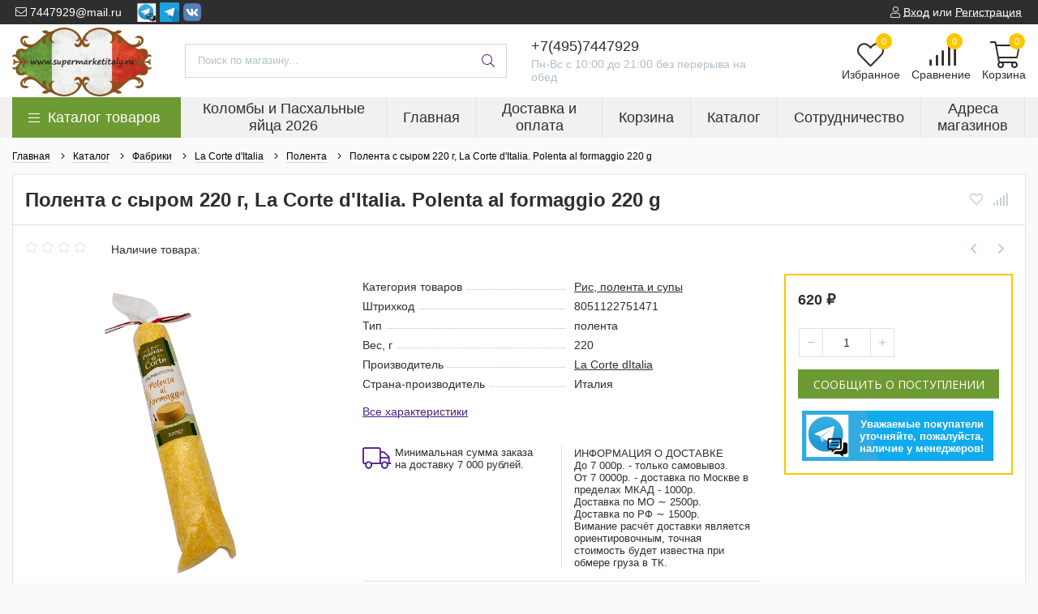

--- FILE ---
content_type: text/html; charset=utf-8
request_url: https://supermarketitaly.ru/goods/Polenta-s-syrom-220-g-La-Corte-d-039-Italia-Polenta-al-formaggio-220-g
body_size: 49409
content:
<!DOCTYPE html> 
<html lang="ru">
<head>
  <meta name="facebook-domain-verification" content="awpewrmau51b0dbgti34hv0etvaltg" />
  <meta name="yandex-verification" content="06065edd1bb2f988" />
  <meta name="yandex-verification" content="b9243aac7724841a" />
  <title>Купить поленту с сыром 220 г, La Corte d&#039;Italia. Polenta al formaggio 220 g в магазине Продукты из Италии в Москве</title>
    <meta name="description" content="Купить поленту с сыром 220 г, La Corte d&#039;Italia. Polenta al formaggio 220 g в магазине Продукты из Италии в Москве" />
  <meta name="keywords" content="Купить поленту с сыром 220 г, La Corte d&#039;Italia. Polenta al formaggio 220 g в магазине Продукты из Италии в Москве" />
    <meta http-equiv="X-UA-Compatible" content="ie=edge">
  <meta charset="utf-8">
  <meta name="viewport" content="width=device-width, initial-scale=1.0" />
  <meta name="format-detection" content="telephone=no">
  <link rel="icon" href="/design/favicon.ico?design=techno&lc=1758012741" type="image/x-icon" />
  <link rel="shortcut icon" href="/design/favicon.ico?design=techno&lc=1758012741" type="image/x-icon" />
  
	<meta property="og:title" content="Купить поленту с сыром 220 г, La Corte d&#039;Italia. Polenta al formaggio 220 g в магазине Продукты из Италии в Москве">
	<meta property="og:image" content="https://i4.storeland.net/3/1110/211097368/075a3e/polenta-s-syrom-220-g-la-corte-d-039-italia-polenta-al-formaggio-220-g.png">
	<meta property="og:url" content="https://supermarketitaly.ru/">
	<meta property="og:site_name" content='Густиссимо Продукты из Италии'>
	<meta property="og:type" content="website">
  <meta property="og:description" content="Купить поленту с сыром 220 г, La Corte d&#039;Italia. Polenta al formaggio 220 g в магазине Продукты из Италии в Москве">  
  
    
  
  <link rel="stylesheet" type="text/css" href="/design/fonts.css">
  <link href="https://fonts.googleapis.com/css?family=Open+Sans:400,700&amp;subset=cyrillic&display=swap" rel="stylesheet">
  
  <link rel="preconnect" href="https://fonts.googleapis.com">
<link rel="preconnect" href="https://fonts.gstatic.com" crossorigin>
<link href="https://fonts.googleapis.com/css2?family=Cormorant:ital,wght@0,300..700;1,300..700&display=swap" rel="stylesheet">
  
  
  <link rel="stylesheet" href="/design/forall.css?lc=1767952045" type="text/css" />
  <link rel="stylesheet" type="text/css" href="/design/main.css">
  
  <script  src="/design/forall.js?lc=1767952045"></script>
  <script  src="/design/main.js?1"></script>
    
  
    
  <script >$(function () { $('.wrapper').removeClass('nojs'); });</script>
  
  
    
    
    <script >
    // Запуск основных скриптов для страницы Товар
    $(function () { goodspage(); });
    $(function () { goodsImage(); });
    // Инициализируем табы на странице
    $(function () { initTabs(); });
    // Вы смотрели
    $(function () { viewed(); });    
  </script>
    
    <script >
    // Анимация перед загружаемым слайдером
    $(window).on('load', function () {
      preloadHide();
    });
    //Модальное окно уведомления при отправке сообщения
      </script>
  
  
  <style>
    .nojs .preloader{animation:fadeOut 0.5s ease-out;animation-delay:2s;animation-fill-mode:forwards;}
    @keyframes fadeOut{from{opacity:1}to{opacity:0;visibility:hidden;}}.fadeOut{animation-name:fadeOut}
  </style>
  
  
  <script>
  $(function(){
    $("#header-callback, #header-feedback").fancybox({
      'hideOnContentClick': true,
      'title': false,
      padding: 0,
      maxWidth: 500,
      autoHeight: true,
  		openMethod: 'slidebottomIn',
  		closeMethod: 'slidebottomOut'      
    });    
  })
  </script>
    
  
</head>
<body>
  
<div class="fb-customerchat"
>
</div>
  <div class="wrapper  nojs">
    
    <noscript>
      <div class="noscript"> 
        <div class="noscript-inner"> 
          <h4><strong>Мы заметили, что у Вас выключен JavaScript.</strong></h4>
          <h5>Необходимо включить его для корректной работы сайта.</h5>
        </div> 
      </div>
    </noscript>
    
    
    
    <div class="banner-top" style="display:none">
      <div class="container">
        <div class="banner-top-wrapper">
          <div class="banner-top-icon">
            <i class="fal fa-info" aria-hidden="true"></i>
          </div>
          <div class="banner-top-content">
            <strong class="banner-top-title"></strong>
            <div class="banner-top-text">
              <span style="color: red;"></span>
            </div>
          </div>
        </div>
      </div>
      <button class="banner-top-closeBtn" type="button">Закрыть</button>
    </div>
    
    
    <header class="header">
      <div class="header-top">
        
        <div class="header-icons clearfix">
          <span class="header-iconsItem fal fa-ellipsis-v" type="button" data-target="#headerNav" role="button"> <i class="menu-head">Меню</i> </span>
          <span class="header-iconsItem fal fa-search" type="button" data-target="#headerSearch" role="button"></span>
          <span class="header-iconsItem fal fa-phone" type="button" data-target="#headerPhone" role="button"></span>
          <span class="header-iconsItem fal fa-user-circle" type="button" data-target="#headerLogin" role="button"></span>
        </div>
        
        <div class="container">
            <div class="header-top-wrapper">
            
            <ul class="header-nav unstyled">
                <li class="header-navItem">
                  
                  <noindex>
                  
                  
                  
                  
                  
                  
                  
                  
                  
                  
                        
                  
                  
                  
                  
                  
                  
                  
                  
                  
                  
                  
                  
                  
                  
                  
                  
                  
                  
                  
                  
                  
                  
                  
                  
                  
                  
                  
                  
                  </noindex>
                </li>
                                <li class="header-navItem">
                  <a class="header-top-email header-navLink" href="mailto:7447929@mail.ru"><span class="fal fa-envelope"></span> 7447929@mail.ru</a>
                </li>
                 
                                                  
                  
                  
                   
                   
                   
                   <li class="header-navItem">
                      <a class="whatsapp" href="https://t.me/extrcontact" title="whatsapp.com" target="_blank"><img src="/design/whatsapp.png?lc=1766207909" alt="" title="" width="24" /></a>
                   </li>
                   <li class="header-navItem">
                      <a class="telegram" href="https://t.me/supermarketitaly_ru" title="telegram" target="_blank"><img src="/design/telegram.png?lc=1758012741" alt="" title="" width="24" /></a>
                   </li>
                   <li class="header-navItem">
                    <a class="vk" href="https://vk.com/supermarketitaly" title="VK.com" target="_blank"><img src="/design/vk.png?lc=1758012741" alt="" title=""  width="24"/></a>
                   </li>
              </ul>
            
      
            
            <div class="_header-mobile header-login " id="headerLogin">
                            <div class="header-loginMenu">
                <div class="header-loginList">
                  <a class="header-loginLink" href="https://supermarketitaly.ru/user/login" title="Вход в личный кабинет" rel="nofollow">                
    									<span class="fal fa-user"></span>
    									<span class="pseudo-link">Вход</span>
          				</a>
                  <span class="header-span-or">или</span>
                  <a class="header-loginLink" href="https://supermarketitaly.ru/user/register" title="Регистрация" rel="nofollow">
                      <span class="pseudo-link">Регистрация</span>
                  </a>
                </div>
              </div>
                            
            </div>
            
            </div>
        </div>
      </div>
       <div class="header-mob ">
        <div class="container">
          <div class="row">
             <div class="header-feedback ">
              <ul>
                  
                  
                  
                  
                  
                  
                   <li class="header-navItem">
                      <a class="whatsapp" href="https://t.me/extrcontact" title="whatsapp.com" target="_blank"><img src="/design/whatsapp.png?lc=1766207909" alt="" title="" width="24" /></a>
                   </li>
                     <li class="header-navItem">
                      <a class="telegram" href="https://t.me/supermarketitaly_ru" title="telegram" target="_blank"><img src="/design/telegram.png?lc=1758012741" alt="" title="" width="24" /></a>
                   </li>
                   <li class="header-navItem">
                    <a class="vk" href="https://vk.com/supermarketitaly" title="VK.com" target="_blank"><img src="/design/vk.png?lc=1758012741" alt="" title=""  width="24"/></a>
                   </li>
              </ul>
            </div>
          </div>
        </div>
      </div>
      <div class="header-main">
        <div class="container">
        
          <div class="row">
            
              
              <div class="header-logo col-lg-2 col-md-3 col-xs-6">
									<a href="https://supermarketitaly.ru/" title="Густиссимо Продукты из Италии">
									  <img class="header-logoImg" src="/design/logo.png?lc=1758012741" alt="Густиссимо Продукты из Италии">
									 </a>
							</div>
							
							
							
                   <div class="header-search _header-mobile col-lg-4 col-md-4" id="headerSearch">
                  <div class="search">
                    <form id="search_mini_form" class="search-form" action="https://supermarketitaly.ru/search" method="get" title="Поиск по магазину">
                      <input type="hidden" name="goods_search_field_id" value="0">
                      <input required type="text" name="q" value="" class="input search-string search-input" placeholder="Поиск по магазину..." autocomplete="off">
                      <button type="reset" title="Очистить" class="search-reset">
                        <span class="header-searchIcon"><i class="fal fa-times"></i></span>
                      </button>
                      <button type="submit" title="Искать" class="search-submit">
                        <span class="header-searchIcon"><i class="fal fa-search"></i></span>
                      </button>
                    </form>
                    <div id="search-result" style="display: none;">
                      <div class="inner">
                        <div class="result-category"></div>
                        <div class="result-goods"></div>
                      </div>
                    </div>                    
                  </div>  
              </div>	
              
              
              
              <div class="header-contacts _header-mobile col-lg-3 col-md-3" id="headerPhone">
                
  							  
  							    							  <a class="header-phoneNum" href="tel:+74957447929" onclick="ym(55649953, 'reachGoal', 'Перезвоните мне'); return true;" >
  							    +7(495)7447929
  							  </a>
  							    							  
  							    							  
  							    							  
  								
          
          
          
          
          
          
          
          
          
          
          
                        
          
          
          
          
          
          
          
          
          
          
          
          
          
          
          
          
          
          
                  
                  
                                    <div class="header-phoneSub">
                     
                     <span>Пн-Вс с 10:00 до 21:00 без перерыва на обед</span>
                     <div></div>
                   </div>
                  			
                  
  						</div>  
  						
  						
  						
  						<div class="header-tools col-lg-3 col-md-2 col-xs-6">
  						  
                <div class="header-toolsCol">
                  <div class="favorites ">
                    <a class="header-toolsLink title" href="https://supermarketitaly.ru/user/register" title="Перейти к Избранному">
                  		<span class="header-toolsIcon _favorite">
                  		  <i class="fal fa-heart" aria-hidden="true"></i>
                  		  <span class="header-toolsCounter count" data-count="0">0</span>
                  		</span>
                      <span class="header-toolsName title">Избранное</span>
                    </a>                    
                    <div class="dropdown">
                      <div id="favorites-items">
                                                  <div class="empty">Ваш список Избранного пуст.<br/> Вы можете добавлять товары из <a href="https://supermarketitaly.ru/" title="Перейти в каталог">Каталога</a> после <a href="https://supermarketitaly.ru/user/register" title="Перейти к авторизации">авторизации</a>.</div>
                          <ul class="favorites-items-list"></ul>
                                                <div class="actions" style="display:none">
                          <a data-href="https://supermarketitaly.ru/favorites/truncate" onclick="removeFromFavoritesAll($(this))" class="button _dropdown" title="Очистить список избранного">Очистить</a>
                          <a href="https://supermarketitaly.ru/user/favorites" class="button" title="Перейти к избранному">Избранное</a>
                        </div>
                      </div>
                    </div>
                  </div>                  
                </div>
                
                <div class="header-toolsCol">
                                    <div class="compare ">
                    <a  href="https://supermarketitaly.ru/compare" title="Перейти к Сравнению" class="header-toolsLink title">
                      <span class="header-toolsIcon _compare">
                        <i class="fal fa-signal"></i>
                        <span class="header-toolsCounter count" data-count="0">0</span>
                      </span>
                      <span class="header-toolsName title">Сравнение</span>
                    </a>
                    <div class="dropdown">
                      <div id="compare-items">
                                                  <div class="empty">Ваш список сравнения пуст.<br/> Вы можете добавлять товары из <a href="https://supermarketitaly.ru/" title="Перейти в каталог">Каталога</a> и сравнивать их между собой.</div>
                          <ul class="compare-items-list"></ul>
                                                <div class="actions" style="display:none">
                          <a data-href="https://supermarketitaly.ru/compare/reset" onclick="removeFromCompareAll($(this))"  class="button _dropdown" title="Очистить список сравнения">Очистить</a>
                          <a href="https://supermarketitaly.ru/compare" class="button" title="Перейти к Сравнению">Сравнение</a>
                        </div>
                      </div>
                    </div>
                  </div>
                                    
                </div>
                                
                <div class="header-toolsCol">
                  <div class="cart ">
                    <a href="https://supermarketitaly.ru/cart" title="Перейти в Корзину" class="header-toolsLink title">
                      <span class="header-toolsIcon _cart">
                        <i class="fal fa-shopping-cart"></i>
                        <span class="header-toolsCounter count cart-count" data-count="0"></span>
                      </span>                        
                      <span class="header-toolsName title">Корзина</span>
                    </a>
                    <div class="dropdown">
                      <div class="cart-content">
                        <div class="empty hide">Корзина покупок пуста.<br/> Вы можете выбрать товар из <a href="https://supermarketitaly.ru/" title="Перейти в каталог">Каталога</a>.</div>
                                                <div class="empty">Корзина покупок пуста.<br/> Вы можете выбрать товар из <a href="https://supermarketitaly.ru/" title="Перейти в каталог">Каталога</a>.</div>
                                              </div>
                    </div>
                  </div>                  
                </div>
                
  						</div>
  						
            
            
          </div>
                  
        </div>
      </div>      
      
      <div class="header-menu">
        <div class="container">
          <div class="row no-gutters">
            
      <div class="header-catalog col-lg-2 col-md-3 col-xs-12">
       <span class="header-catalogBtn unselectable"><span class="header-catalogIcon fal fa-bars"></span><span>Каталог товаров</span></span>
       <ul class="header-catalogMenu unstyled">
          <li class="header-catalogMenuTitle">
           <a href="/catalog">Каталог</a>
           <button class="header-closeBtn"><i class="fal fa-times"></i></button>
          </li>
                                                                      <li  class="header-catalogItem ">
               <a href="https://supermarketitaly.ru/catalog/Pashalnaya-seriya-3" class="header-catalogLink " title="Пасхальная серия" itemprop="url">
                
                <span class="cat_name"> Пасхальная серия </span>
                                                                                                                             </a>
                                                
                       
                        
                        </li>
                                                
                                            
                        
                                              <li style="display:none;" class="header-catalogItem ">
               <a href="https://supermarketitaly.ru/catalog/Korporativnye-podarki-na-Novyj-God" class="header-catalogLink " title="Корпоративные подарки на Новый Год 2026" itemprop="url">
                
                <span class="cat_name"> Корпоративные подарки на Новый Год 2026 </span>
                                                                                                                             </a>
                                                
                       
                        
                        </li>
                                                
                                            
                        
                                              <li style="display:none;" class="header-catalogItem ">
               <a href="https://supermarketitaly.ru/catalog/Podarki-dlya-uchitelej-i-vospitatelej" class="header-catalogLink " title="Подарки для учителей и воспитателей" itemprop="url">
                
                <span class="cat_name"> Подарки для учителей и воспитателей </span>
                                                                                                                             </a>
                                                
                       
                        
                        </li>
                                                
                                            
                        
                                              <li  class="header-catalogItem  parent active">
               <a href="https://supermarketitaly.ru/catalog/Fabriki" class="header-catalogLink " title="Фабрики" itemprop="url">
                
                <span class="cat_name"> Фабрики </span>
                                <span class="header-arrow header-catalogArrow fal fa-angle-down active"></span>                                                                                             </a>
                                                
                                            
                        
                                                            <ul class="sub header-subcatalog">
                                     <li  class="header-subcatalogCol  parent">
               <a href="https://supermarketitaly.ru/catalog/Astorino" class="header-subcatalogTitle " title="Astorino Pasta" itemprop="url">
                
                <span class="cat_name"> Astorino Pasta </span>
                                                                <span class="header-arrow header-secondArrow  fal fa-caret-right "></span>                                                             </a>
                                                
                                            
                        
                                                            <ul class="sub header-subcatalog-third">
                                     <li  class="header-subcatalogItem ">
               <a href="https://supermarketitaly.ru/catalog/Kalabrijskaya-pasta-Astorino" class="header-subcatalogLink " title="Калабрийская паста Astorino" itemprop="url">
                
                <span class="cat_name"> Калабрийская паста Astorino </span>
                                                                                                                             </a>
                                                
                       
                        
                        </li>
                                                
                                            
                        
                                              <li  class="header-subcatalogItem ">
               <a href="https://supermarketitaly.ru/catalog/Kalabrijskie-sousy-Astorino" class="header-subcatalogLink " title="Калабрийские соусы Astorino" itemprop="url">
                
                <span class="cat_name"> Калабрийские соусы Astorino </span>
                                                                                                                             </a>
                                                
                       
                        
                        </li>
                                                
                                                                  </ul> 
                                                </li>
                                                                                          
                        
                                              <li  class="header-subcatalogCol  parent">
               <a href="https://supermarketitaly.ru/catalog/Balocco-2" class="header-subcatalogTitle " title="Balocco" itemprop="url">
                
                <span class="cat_name"> Balocco </span>
                                                                <span class="header-arrow header-secondArrow  fal fa-caret-right "></span>                                                             </a>
                                                
                                            
                        
                                                            <ul class="sub header-subcatalog-third">
                                     <li  class="header-subcatalogItem ">
               <a href="https://supermarketitaly.ru/catalog/Pashalnaya-seriya-Balocco" class="header-subcatalogLink " title="Пасхальная серия Balocco" itemprop="url">
                
                <span class="cat_name"> Пасхальная серия Balocco </span>
                                                                                                                             </a>
                                                
                       
                        
                        </li>
                                                
                                            
                        
                                              <li style="display:none;" class="header-subcatalogItem ">
               <a href="https://supermarketitaly.ru/catalog/Rozhdestvenskaya-seriya" class="header-subcatalogLink " title="Рождественская серия Balocco" itemprop="url">
                
                <span class="cat_name"> Рождественская серия Balocco </span>
                                                                                                                             </a>
                                                
                       
                        
                        </li>
                                                
                                            
                        
                                              <li  class="header-subcatalogItem ">
               <a href="https://supermarketitaly.ru/catalog/Pechene-vafli-i-drugie-sladosti" class="header-subcatalogLink " title="Печенья и вафли Balocco" itemprop="url">
                
                <span class="cat_name"> Печенья и вафли Balocco </span>
                                                                                                                             </a>
                                                
                       
                        
                        </li>
                                                
                                                                  </ul> 
                                                </li>
                                                                                          
                        
                                              <li  class="header-subcatalogCol ">
               <a href="https://supermarketitaly.ru/catalog/Barbera" class="header-subcatalogTitle " title="Barbera" itemprop="url">
                
                <span class="cat_name"> Barbera </span>
                                                                                                                             </a>
                                                
                       
                        
                        </li>
                                                
                                            
                        
                                              <li  class="header-subcatalogCol ">
               <a href="https://supermarketitaly.ru/catalog/Biffi" class="header-subcatalogTitle " title="Biffi" itemprop="url">
                
                <span class="cat_name"> Biffi </span>
                                                                                                                             </a>
                                                
                       
                        
                        </li>
                                                
                                            
                        
                                              <li  class="header-subcatalogCol ">
               <a href="https://supermarketitaly.ru/catalog/Caffe-El-Miguel" class="header-subcatalogTitle " title="Caffe&#039; El Miguel" itemprop="url">
                
                <span class="cat_name"> Caffe&#039; El Miguel </span>
                                                                                                                             </a>
                                                
                       
                        
                        </li>
                                                
                                            
                        
                                              <li  class="header-subcatalogCol ">
               <a href="https://supermarketitaly.ru/catalog/Calugi-Tartufi" class="header-subcatalogTitle " title="Calugi Tartufi" itemprop="url">
                
                <span class="cat_name"> Calugi Tartufi </span>
                                                                                                                             </a>
                                                
                       
                        
                        </li>
                                                
                                            
                        
                                              <li  class="header-subcatalogCol  parent">
               <a href="https://supermarketitaly.ru/catalog/Condorelli" class="header-subcatalogTitle " title="Condorelli" itemprop="url">
                
                <span class="cat_name"> Condorelli </span>
                                                                <span class="header-arrow header-secondArrow  fal fa-caret-right "></span>                                                             </a>
                                                
                                            
                        
                                                            <ul class="sub header-subcatalog-third">
                                     <li  class="header-subcatalogItem ">
               <a href="https://supermarketitaly.ru/catalog/Torrone-i-torronchini-Condorelli" class="header-subcatalogLink " title="Торроне и торрончини Condorelli" itemprop="url">
                
                <span class="cat_name"> Торроне и торрончини Condorelli </span>
                                                                                                                             </a>
                                                
                       
                        
                        </li>
                                                
                                            
                        
                                              <li  class="header-subcatalogItem ">
               <a href="https://supermarketitaly.ru/catalog/Kremy-Condorelli" class="header-subcatalogLink " title="Кремы Condorelli" itemprop="url">
                
                <span class="cat_name"> Кремы Condorelli </span>
                                                                                                                             </a>
                                                
                       
                        
                        </li>
                                                
                                            
                        
                                              <li  class="header-subcatalogItem ">
               <a href="https://supermarketitaly.ru/catalog/Konfety-i-cukaty-Condorelli" class="header-subcatalogLink " title="Конфеты и цукаты Condorelli" itemprop="url">
                
                <span class="cat_name"> Конфеты и цукаты Condorelli </span>
                                                                                                                             </a>
                                                
                       
                        
                        </li>
                                                
                                            
                        
                                              <li  class="header-subcatalogItem ">
               <a href="https://supermarketitaly.ru/catalog/Rozhdestvenskaya-seriya-Condorelli" class="header-subcatalogLink " title="Рождественская серия Condorelli" itemprop="url">
                
                <span class="cat_name"> Рождественская серия Condorelli </span>
                                                                                                                             </a>
                                                
                       
                        
                        </li>
                                                
                                            
                        
                                              <li  class="header-subcatalogItem ">
               <a href="https://supermarketitaly.ru/catalog/Pashalnaya-seriya-Condorelli" class="header-subcatalogLink " title="Пасхальная серия Condorelli" itemprop="url">
                
                <span class="cat_name"> Пасхальная серия Condorelli </span>
                                                                                                                             </a>
                                                
                       
                        
                        </li>
                                                
                                                                  </ul> 
                                                </li>
                                                                                          
                        
                                              <li  class="header-subcatalogCol ">
               <a href="https://supermarketitaly.ru/catalog/Food-amp-B" class="header-subcatalogTitle " title="Conserve Memola" itemprop="url">
                
                <span class="cat_name"> Conserve Memola </span>
                                                                                                                             </a>
                                                
                       
                        
                        </li>
                                                
                                            
                        
                                              <li  class="header-subcatalogCol ">
               <a href="https://supermarketitaly.ru/catalog/DAmico-2" class="header-subcatalogTitle " title="D&#039;Amico" itemprop="url">
                
                <span class="cat_name"> D&#039;Amico </span>
                                                                                                                             </a>
                                                
                       
                        
                        </li>
                                                
                                            
                        
                                              <li  class="header-subcatalogCol ">
               <a href="https://supermarketitaly.ru/catalog/Delikatesse-2" class="header-subcatalogTitle " title="Delikatesse" itemprop="url">
                
                <span class="cat_name"> Delikatesse </span>
                                                                                                                             </a>
                                                
                       
                        
                        </li>
                                                
                                            
                        
                                              <li  class="header-subcatalogCol ">
               <a href="https://supermarketitaly.ru/catalog/De-Vivo-Factory-2" class="header-subcatalogTitle " title="De Vivo Factory" itemprop="url">
                
                <span class="cat_name"> De Vivo Factory </span>
                                                                                                                             </a>
                                                
                       
                        
                        </li>
                                                
                                            
                        
                                              <li  class="header-subcatalogCol  parent">
               <a href="https://supermarketitaly.ru/catalog/Dolce-Sicilia" class="header-subcatalogTitle " title="Dolce Sicilia (Dais)" itemprop="url">
                
                <span class="cat_name"> Dolce Sicilia (Dais) </span>
                                                                <span class="header-arrow header-secondArrow  fal fa-caret-right "></span>                                                             </a>
                                                
                                            
                        
                                                            <ul class="sub header-subcatalog-third">
                                     <li  class="header-subcatalogItem ">
               <a href="https://supermarketitaly.ru/catalog/Pashalnaya-seriya-Dolce-Sicilia" class="header-subcatalogLink " title="Пасхальная серия Dolce Sicilia" itemprop="url">
                
                <span class="cat_name"> Пасхальная серия Dolce Sicilia </span>
                                                                                                                             </a>
                                                
                       
                        
                        </li>
                                                
                                            
                        
                                              <li style="display:none;" class="header-subcatalogItem ">
               <a href="https://supermarketitaly.ru/catalog/Rozhdestvenskaya-seriya-Dolce-Sicilia" class="header-subcatalogLink " title="Рождественская серия Dolce Sicilia" itemprop="url">
                
                <span class="cat_name"> Рождественская серия Dolce Sicilia </span>
                                                                                                                             </a>
                                                
                       
                        
                        </li>
                                                
                                            
                        
                                              <li  class="header-subcatalogItem ">
               <a href="https://supermarketitaly.ru/catalog/Konfityury-kruassany-i-pechenya" class="header-subcatalogLink " title="Конфитюры, круассаны и печенья Dolce Sicilia" itemprop="url">
                
                <span class="cat_name"> Конфитюры, круассаны и печенья Dolce Sicilia </span>
                                                                                                                             </a>
                                                
                       
                        
                        </li>
                                                
                                                                  </ul> 
                                                </li>
                                                                                          
                        
                                              <li  class="header-subcatalogCol ">
               <a href="https://supermarketitaly.ru/catalog/Faella" class="header-subcatalogTitle " title="Faella" itemprop="url">
                
                <span class="cat_name"> Faella </span>
                                                                                                                             </a>
                                                
                       
                        
                        </li>
                                                
                                            
                        
                                              <li  class="header-subcatalogCol ">
               <a href="https://supermarketitaly.ru/catalog/La-Fiammante" class="header-subcatalogTitle " title="La Fiammante" itemprop="url">
                
                <span class="cat_name"> La Fiammante </span>
                                                                                                                             </a>
                                                
                       
                        
                        </li>
                                                
                                            
                        
                                              <li  class="header-subcatalogCol  parent">
               <a href="https://supermarketitaly.ru/catalog/Fiasconaro" class="header-subcatalogTitle " title="Fiasconaro" itemprop="url">
                
                <span class="cat_name"> Fiasconaro </span>
                                                                <span class="header-arrow header-secondArrow  fal fa-caret-right "></span>                                                             </a>
                                                
                                            
                        
                                                            <ul class="sub header-subcatalog-third">
                                     <li  class="header-subcatalogItem ">
               <a href="https://supermarketitaly.ru/catalog/Pashalnaya-seriya-Fiasconaro" class="header-subcatalogLink " title="Пасхальная серия Fiasconaro" itemprop="url">
                
                <span class="cat_name"> Пасхальная серия Fiasconaro </span>
                                                                                                                             </a>
                                                
                       
                        
                        </li>
                                                
                                            
                        
                                              <li  class="header-subcatalogItem ">
               <a href="https://supermarketitaly.ru/catalog/Rozhdestvenskaya-seriya-Fiasconaro" class="header-subcatalogLink " title="Рождественская серия Fiasconaro" itemprop="url">
                
                <span class="cat_name"> Рождественская серия Fiasconaro </span>
                                                                                                                             </a>
                                                
                       
                        
                        </li>
                                                
                                                                  </ul> 
                                                </li>
                                                                                          
                        
                                              <li  class="header-subcatalogCol  parent">
               <a href="https://supermarketitaly.ru/catalog/Galbusera" class="header-subcatalogTitle " title="Galbusera" itemprop="url">
                
                <span class="cat_name"> Galbusera </span>
                                                                <span class="header-arrow header-secondArrow  fal fa-caret-right "></span>                                                             </a>
                                                
                                            
                        
                                                            <ul class="sub header-subcatalog-third">
                                     <li  class="header-subcatalogItem ">
               <a href="https://supermarketitaly.ru/catalog/Pashalnaya-seriya-Tre-Marie" class="header-subcatalogLink " title="Пасхальная серия Tre Marie" itemprop="url">
                
                <span class="cat_name"> Пасхальная серия Tre Marie </span>
                                                                                                                             </a>
                                                
                       
                        
                        </li>
                                                
                                            
                        
                                              <li style="display:none;" class="header-subcatalogItem ">
               <a href="https://supermarketitaly.ru/catalog/Rozhdestvenskaya-seriya-Tre-Marie" class="header-subcatalogLink " title="Рождественская серия Tre Marie" itemprop="url">
                
                <span class="cat_name"> Рождественская серия Tre Marie </span>
                                                                                                                             </a>
                                                
                       
                        
                        </li>
                                                
                                            
                        
                                              <li  class="header-subcatalogItem ">
               <a href="https://supermarketitaly.ru/catalog/Pechenya-i-vafli-Tre-Marie" class="header-subcatalogLink " title="Печенья и вафли Tre Marie" itemprop="url">
                
                <span class="cat_name"> Печенья и вафли Tre Marie </span>
                                                                                                                             </a>
                                                
                       
                        
                        </li>
                                                
                                            
                        
                                              <li  class="header-subcatalogItem ">
               <a href="https://supermarketitaly.ru/catalog/Pechenya-i-krekery-GALBUSERA" class="header-subcatalogLink " title="Печенья и крекеры GALBUSERA" itemprop="url">
                
                <span class="cat_name"> Печенья и крекеры GALBUSERA </span>
                                                                                                                             </a>
                                                
                       
                        
                        </li>
                                                
                                                                  </ul> 
                                                </li>
                                                                                          
                        
                                              <li  class="header-subcatalogCol ">
               <a href="https://supermarketitaly.ru/catalog/G-A-T" class="header-subcatalogTitle " title="G.A.T." itemprop="url">
                
                <span class="cat_name"> G.A.T. </span>
                                                                                                                             </a>
                                                
                       
                        
                        </li>
                                                
                                            
                        
                                              <li style="display:none;" class="header-subcatalogCol ">
               <a href="https://supermarketitaly.ru/catalog/Gelato" class="header-subcatalogTitle " title="Gelato" itemprop="url">
                
                <span class="cat_name"> Gelato </span>
                                                                                                                             </a>
                                                
                       
                        
                        </li>
                                                
                                            
                        
                                              <li  class="header-subcatalogCol  parent active">
               <a href="https://supermarketitaly.ru/catalog/La-Corte-dItalia" class="header-subcatalogTitle " title="La Corte d&#039;Italia" itemprop="url">
                
                <span class="cat_name"> La Corte d&#039;Italia </span>
                                                                <span class="header-arrow header-secondArrow  fal fa-caret-right active"></span>                                                             </a>
                                                
                                            
                        
                                                            <ul class="sub header-subcatalog-third">
                                     <li style="display:none;" class="header-subcatalogItem ">
               <a href="https://supermarketitaly.ru/catalog/Sol-100-g" class="header-subcatalogLink " title="Соль 100 г" itemprop="url">
                
                <span class="cat_name"> Соль 100 г </span>
                                                                                                                             </a>
                                                
                       
                        
                        </li>
                                                
                                            
                        
                                              <li  class="header-subcatalogItem ">
               <a href="https://supermarketitaly.ru/catalog/Specii-50-g" class="header-subcatalogLink " title="Специи 50 г" itemprop="url">
                
                <span class="cat_name"> Специи 50 г </span>
                                                                                                                             </a>
                                                
                       
                        
                        </li>
                                                
                                            
                        
                                              <li style="display:none;" class="header-subcatalogItem ">
               <a href="https://supermarketitaly.ru/catalog/Specii-80-gr-2" class="header-subcatalogLink " title="Специи 80 г" itemprop="url">
                
                <span class="cat_name"> Специи 80 г </span>
                                                                                                                             </a>
                                                
                       
                        
                        </li>
                                                
                                            
                        
                                              <li  class="header-subcatalogItem ">
               <a href="https://supermarketitaly.ru/catalog/Specii-100-gr" class="header-subcatalogLink " title="Специи 100 г" itemprop="url">
                
                <span class="cat_name"> Специи 100 г </span>
                                                                                                                             </a>
                                                
                       
                        
                        </li>
                                                
                                            
                        
                                              <li  class="header-subcatalogItem ">
               <a href="https://supermarketitaly.ru/catalog/Rizotto-250-gr" class="header-subcatalogLink " title="Ризотто" itemprop="url">
                
                <span class="cat_name"> Ризотто </span>
                                                                                                                             </a>
                                                
                       
                        
                        </li>
                                                
                                            
                        
                                              <li  class="header-subcatalogItem  active">
               <a href="https://supermarketitaly.ru/catalog/Polenta-250-gr" class="header-subcatalogLink  active" title="Полента" itemprop="url">
                
                <span class="cat_name"> Полента </span>
                                                                                                                             </a>
                                                
                       
                        
                        </li>
                                                
                                            
                        
                                              <li  class="header-subcatalogItem ">
               <a href="https://supermarketitaly.ru/catalog/Supy" class="header-subcatalogLink " title="Супы" itemprop="url">
                
                <span class="cat_name"> Супы </span>
                                                                                                                             </a>
                                                
                       
                        
                        </li>
                                                
                                            
                        
                                              <li  class="header-subcatalogItem  parent">
               <a href="https://supermarketitaly.ru/catalog/Maslo-olivkovoe-100-ml" class="header-subcatalogLink " title="Масла" itemprop="url">
                
                <span class="cat_name"> Масла </span>
                                                                <span class="header-arrow header-secondArrow  fal fa-caret-right "></span>                                                             </a>
                                                
                                            
                        
                                                            <ul class="sub">
                                     <li style="display:none;" class="">
               <a href="https://supermarketitaly.ru/catalog/40-ml" class="header-subcatalogLink " title="40 мл" itemprop="url">
                
                <span class="cat_name"> 40 мл </span>
                                                                                                                             </a>
                                                
                       
                        
                        </li>
                                                
                                            
                        
                                              <li  class="">
               <a href="https://supermarketitaly.ru/catalog/100-ml" class="header-subcatalogLink " title="100 мл" itemprop="url">
                
                <span class="cat_name"> 100 мл </span>
                                                                                                                             </a>
                                                
                       
                        
                        </li>
                                                
                                            
                        
                                              <li  class="">
               <a href="https://supermarketitaly.ru/catalog/250-ml" class="header-subcatalogLink " title="250 мл" itemprop="url">
                
                <span class="cat_name"> 250 мл </span>
                                                                                                                             </a>
                                                
                       
                        
                        </li>
                                                
                                            
                        
                                              <li  class="">
               <a href="https://supermarketitaly.ru/catalog/250-500-i-750-ml" class="header-subcatalogLink " title="250, 500 и 750 мл" itemprop="url">
                
                <span class="cat_name"> 250, 500 и 750 мл </span>
                                                                                                                             </a>
                                                
                       
                        
                        </li>
                                                
                                            
                        
                                              <li style="display:none;" class="">
               <a href="https://supermarketitaly.ru/catalog/v-zhestyanoj-banke" class="header-subcatalogLink " title="в жестяной банке" itemprop="url">
                
                <span class="cat_name"> в жестяной банке </span>
                                                                                                                             </a>
                                                
                       
                        
                        </li>
                                                
                                            
                        
                                              <li style="display:none;" class="">
               <a href="https://supermarketitaly.ru/catalog/olivkovye-masla-i-balzamicheskij-uksus-2" class="header-subcatalogLink " title="Оливковые масла и бальзамический уксус" itemprop="url">
                
                <span class="cat_name"> Оливковые масла и бальзамический уксус </span>
                                                                                                                             </a>
                                                
                       
                        
                        </li>
                                                
                                                                  </ul> 
                                                </li>
                                                                                          
                        
                                              <li  class="header-subcatalogItem ">
               <a href="https://supermarketitaly.ru/catalog/Sousy" class="header-subcatalogLink " title="Соусы" itemprop="url">
                
                <span class="cat_name"> Соусы </span>
                                                                                                                             </a>
                                                
                       
                        
                        </li>
                                                
                                            
                        
                                              <li  class="header-subcatalogItem ">
               <a href="https://supermarketitaly.ru/catalog/Konfityury" class="header-subcatalogLink " title="Конфитюры" itemprop="url">
                
                <span class="cat_name"> Конфитюры </span>
                                                                                                                             </a>
                                                
                       
                        
                        </li>
                                                
                                                                  </ul> 
                                                </li>
                                                                                          
                        
                                              <li  class="header-subcatalogCol ">
               <a href="https://supermarketitaly.ru/catalog/Leccornie-2" class="header-subcatalogTitle " title="Leccornie" itemprop="url">
                
                <span class="cat_name"> Leccornie </span>
                                                                                                                             </a>
                                                
                       
                        
                        </li>
                                                
                                            
                        
                                              <li  class="header-subcatalogCol  parent">
               <a href="https://supermarketitaly.ru/catalog/La-via-del-te-2" class="header-subcatalogTitle " title="La via del te&#039;" itemprop="url">
                
                <span class="cat_name"> La via del te&#039; </span>
                                                                <span class="header-arrow header-secondArrow  fal fa-caret-right "></span>                                                             </a>
                                                
                                            
                        
                                                            <ul class="sub header-subcatalog-third">
                                     <li  class="header-subcatalogItem ">
               <a href="https://supermarketitaly.ru/catalog/Vesovoj-2" class="header-subcatalogLink " title="Весовой" itemprop="url">
                
                <span class="cat_name"> Весовой </span>
                                                                                                                             </a>
                                                
                       
                        
                        </li>
                                                
                                            
                        
                                              <li  class="header-subcatalogItem ">
               <a href="https://supermarketitaly.ru/catalog/Paketirovannyj" class="header-subcatalogLink " title="Пакетированный" itemprop="url">
                
                <span class="cat_name"> Пакетированный </span>
                                                                                                                             </a>
                                                
                       
                        
                        </li>
                                                
                                            
                        
                                              <li  class="header-subcatalogItem ">
               <a href="https://supermarketitaly.ru/catalog/Fasovannyj" class="header-subcatalogLink " title="Фасованный" itemprop="url">
                
                <span class="cat_name"> Фасованный </span>
                                                                                                                             </a>
                                                
                       
                        
                        </li>
                                                
                                            
                        
                                              <li  class="header-subcatalogItem ">
               <a href="https://supermarketitaly.ru/catalog/Posuda" class="header-subcatalogLink " title="Посуда" itemprop="url">
                
                <span class="cat_name"> Посуда </span>
                                                                                                                             </a>
                                                
                       
                        
                        </li>
                                                
                                                                  </ul> 
                                                </li>
                                                                                          
                        
                                              <li  class="header-subcatalogCol ">
               <a href="https://supermarketitaly.ru/catalog/Luciana-Mosconi" class="header-subcatalogTitle " title="Luciana Mosconi" itemprop="url">
                
                <span class="cat_name"> Luciana Mosconi </span>
                                                                                                                             </a>
                                                
                       
                        
                        </li>
                                                
                                            
                        
                                              <li  class="header-subcatalogCol ">
               <a href="https://supermarketitaly.ru/catalog/Masciarelli" class="header-subcatalogTitle " title="Masciarelli" itemprop="url">
                
                <span class="cat_name"> Masciarelli </span>
                                                                                                                             </a>
                                                
                       
                        
                        </li>
                                                
                                            
                        
                                              <li  class="header-subcatalogCol ">
               <a href="https://supermarketitaly.ru/catalog/Masoni" class="header-subcatalogTitle " title="Masoni" itemprop="url">
                
                <span class="cat_name"> Masoni </span>
                                                                                                                             </a>
                                                
                       
                        
                        </li>
                                                
                                            
                        
                                              <li  class="header-subcatalogCol ">
               <a href="https://supermarketitaly.ru/catalog/Meriggio-Olio-2" class="header-subcatalogTitle " title="Meriggio Olio" itemprop="url">
                
                <span class="cat_name"> Meriggio Olio </span>
                                                                                                                             </a>
                                                
                       
                        
                        </li>
                                                
                                            
                        
                                              <li  class="header-subcatalogCol ">
               <a href="https://supermarketitaly.ru/catalog/Messori" class="header-subcatalogTitle " title="Messori" itemprop="url">
                
                <span class="cat_name"> Messori </span>
                                                                                                                             </a>
                                                
                       
                        
                        </li>
                                                
                                            
                        
                                              <li  class="header-subcatalogCol ">
               <a href="https://supermarketitaly.ru/catalog/Minasso" class="header-subcatalogTitle " title="Minasso" itemprop="url">
                
                <span class="cat_name"> Minasso </span>
                                                                                                                             </a>
                                                
                       
                        
                        </li>
                                                
                                            
                        
                                              <li  class="header-subcatalogCol ">
               <a href="https://supermarketitaly.ru/catalog/Monardo" class="header-subcatalogTitle " title="DOLCIARIA MONARDO" itemprop="url">
                
                <span class="cat_name"> DOLCIARIA MONARDO </span>
                                                                                                                             </a>
                                                
                       
                        
                        </li>
                                                
                                            
                        
                                              <li  class="header-subcatalogCol ">
               <a href="https://supermarketitaly.ru/catalog/Nero-Modena" class="header-subcatalogTitle " title="Nero Modena" itemprop="url">
                
                <span class="cat_name"> Nero Modena </span>
                                                                                                                             </a>
                                                
                       
                        
                        </li>
                                                
                                            
                        
                                              <li  class="header-subcatalogCol ">
               <a href="https://supermarketitaly.ru/catalog/Pastificio-Curti-2" class="header-subcatalogTitle " title="Pastificio Curti" itemprop="url">
                
                <span class="cat_name"> Pastificio Curti </span>
                                                                                                                             </a>
                                                
                       
                        
                        </li>
                                                
                                            
                        
                                              <li  class="header-subcatalogCol  parent">
               <a href="https://supermarketitaly.ru/catalog/Peluso-Sicilia" class="header-subcatalogTitle " title="Peluso Sicilia" itemprop="url">
                
                <span class="cat_name"> Peluso Sicilia </span>
                                                                <span class="header-arrow header-secondArrow  fal fa-caret-right "></span>                                                             </a>
                                                
                                            
                        
                                                            <ul class="sub header-subcatalog-third">
                                     <li style="display:none;" class="header-subcatalogItem ">
               <a href="https://supermarketitaly.ru/catalog/Pashalnaya-seriya-4" class="header-subcatalogLink " title="Пасхальная серия" itemprop="url">
                
                <span class="cat_name"> Пасхальная серия </span>
                                                                                                                             </a>
                                                
                       
                        
                        </li>
                                                
                                            
                        
                                              <li style="display:none;" class="header-subcatalogItem ">
               <a href="https://supermarketitaly.ru/catalog/Rozhdestvenskaya-seriya-3" class="header-subcatalogLink " title="Рождественская серия" itemprop="url">
                
                <span class="cat_name"> Рождественская серия </span>
                                                                                                                             </a>
                                                
                       
                        
                        </li>
                                                
                                            
                        
                                              <li  class="header-subcatalogItem ">
               <a href="https://supermarketitaly.ru/catalog/Shokolad" class="header-subcatalogLink " title="Шоколад" itemprop="url">
                
                <span class="cat_name"> Шоколад </span>
                                                                                                                             </a>
                                                
                       
                        
                        </li>
                                                
                                            
                        
                                              <li  class="header-subcatalogItem ">
               <a href="https://supermarketitaly.ru/catalog/Pechenya" class="header-subcatalogLink " title="Печенья и канноли" itemprop="url">
                
                <span class="cat_name"> Печенья и канноли </span>
                                                                                                                             </a>
                                                
                       
                        
                        </li>
                                                
                                                                  </ul> 
                                                </li>
                                                                                          
                        
                                              <li  class="header-subcatalogCol ">
               <a href="https://supermarketitaly.ru/catalog/Polara" class="header-subcatalogTitle " title="Polara" itemprop="url">
                
                <span class="cat_name"> Polara </span>
                                                                                                                             </a>
                                                
                       
                        
                        </li>
                                                
                                            
                        
                                              <li  class="header-subcatalogCol ">
               <a href="https://supermarketitaly.ru/catalog/Prato" class="header-subcatalogTitle " title="Prato" itemprop="url">
                
                <span class="cat_name"> Prato </span>
                                                                                                                             </a>
                                                
                       
                        
                        </li>
                                                
                                            
                        
                                              <li  class="header-subcatalogCol ">
               <a href="https://supermarketitaly.ru/catalog/Quaranta" class="header-subcatalogTitle " title="Quaranta" itemprop="url">
                
                <span class="cat_name"> Quaranta </span>
                                                                                                                             </a>
                                                
                       
                        
                        </li>
                                                
                                            
                        
                                              <li  class="header-subcatalogCol ">
               <a href="https://supermarketitaly.ru/catalog/Sarchio" class="header-subcatalogTitle " title="Sarchio" itemprop="url">
                
                <span class="cat_name"> Sarchio </span>
                                                                                                                             </a>
                                                
                       
                        
                        </li>
                                                
                                            
                        
                                              <li  class="header-subcatalogCol ">
               <a href="https://supermarketitaly.ru/catalog/Selektia-TARTUFI" class="header-subcatalogTitle " title="Selektia TARTUFI" itemprop="url">
                
                <span class="cat_name"> Selektia TARTUFI </span>
                                                                                                                             </a>
                                                
                       
                        
                        </li>
                                                
                                            
                        
                                              <li  class="header-subcatalogCol ">
               <a href="https://supermarketitaly.ru/catalog/Esserre" class="header-subcatalogTitle " title="RAVASIO" itemprop="url">
                
                <span class="cat_name"> RAVASIO </span>
                                                                                                                             </a>
                                                
                       
                        
                        </li>
                                                
                                            
                        
                                              <li  class="header-subcatalogCol ">
               <a href="https://supermarketitaly.ru/catalog/Top-Moka-S-R-L" class="header-subcatalogTitle " title="Top Moka S.R.L." itemprop="url">
                
                <span class="cat_name"> Top Moka S.R.L. </span>
                                                                                                                             </a>
                                                
                       
                        
                        </li>
                                                
                                            
                        
                                              <li style="display:none;" class="header-subcatalogCol ">
               <a href="https://supermarketitaly.ru/catalog/Poli-sioccafe" class="header-subcatalogTitle " title="Torrefazione Poli" itemprop="url">
                
                <span class="cat_name"> Torrefazione Poli </span>
                                                                                                                             </a>
                                                
                       
                        
                        </li>
                                                
                                            
                        
                                              <li style="display:none;" class="header-subcatalogCol ">
               <a href="https://supermarketitaly.ru/catalog/Crispo" class="header-subcatalogTitle " title="Confetti Crispo / Продукция фабрики Confetti Crispo временно недоступна." itemprop="url">
                
                <span class="cat_name"> Confetti Crispo / Продукция фабрики Confetti Crispo временно недоступна. </span>
                                                                                                                             </a>
                                                
                       
                        
                        </li>
                                                
                                            
                        
                                              <li style="display:none;" class="header-subcatalogCol ">
               <a href="https://supermarketitaly.ru/catalog/Mussini" class="header-subcatalogTitle " title="Mussini / Продукция фабрики Mussini временно недоступна." itemprop="url">
                
                <span class="cat_name"> Mussini / Продукция фабрики Mussini временно недоступна. </span>
                                                                                                                             </a>
                                                
                       
                        
                        </li>
                                                
                                            
                        
                                              <li style="display:none;" class="header-subcatalogCol ">
               <a href="https://supermarketitaly.ru/catalog/Tartufi-Jimmy" class="header-subcatalogTitle " title="Tartufi Jimmy / Продукция фабрики Tartufi Jimmy временно недоступна." itemprop="url">
                
                <span class="cat_name"> Tartufi Jimmy / Продукция фабрики Tartufi Jimmy временно недоступна. </span>
                                                                                                                             </a>
                                                
                       
                        
                        </li>
                                                
                                            
                        
                                              <li style="display:none;" class="header-subcatalogCol ">
               <a href="https://supermarketitaly.ru/catalog/Vezzali-caffe" class="header-subcatalogTitle " title="Vezzali caffe / Продукция фабрики Vezzali caffe временно недоступна." itemprop="url">
                
                <span class="cat_name"> Vezzali caffe / Продукция фабрики Vezzali caffe временно недоступна. </span>
                                                                                                                             </a>
                                                
                       
                        
                        </li>
                                                
                                            
                        
                                              <li style="display:none;" class="header-subcatalogCol ">
               <a href="https://supermarketitaly.ru/catalog/Alpe-Surgelati" class="header-subcatalogTitle " title="Alpe Surgelati" itemprop="url">
                
                <span class="cat_name"> Alpe Surgelati </span>
                                                                                                                             </a>
                                                
                       
                        
                        </li>
                                                
                                            
                        
                                              <li style="display:none;" class="header-subcatalogCol ">
               <a href="https://supermarketitaly.ru/catalog/Besio" class="header-subcatalogTitle " title="Besio" itemprop="url">
                
                <span class="cat_name"> Besio </span>
                                                                                                                             </a>
                                                
                       
                        
                        </li>
                                                
                                            
                        
                                              <li style="display:none;" class="header-subcatalogCol ">
               <a href="https://supermarketitaly.ru/catalog/Casa-Italia" class="header-subcatalogTitle " title="Casa Italia" itemprop="url">
                
                <span class="cat_name"> Casa Italia </span>
                                                                                                                             </a>
                                                
                       
                        
                        </li>
                                                
                                            
                        
                                              <li style="display:none;" class="header-subcatalogCol ">
               <a href="https://supermarketitaly.ru/catalog/Fabbrica-sughi-Toscana-2" class="header-subcatalogTitle " title="Fabbrica sughi Toscana" itemprop="url">
                
                <span class="cat_name"> Fabbrica sughi Toscana </span>
                                                                                                                             </a>
                                                
                       
                        
                        </li>
                                                
                                            
                        
                                              <li style="display:none;" class="header-subcatalogCol ">
               <a href="https://supermarketitaly.ru/catalog/Frantoio-Rinalducci" class="header-subcatalogTitle " title="Frantoio Rinalducci" itemprop="url">
                
                <span class="cat_name"> Frantoio Rinalducci </span>
                                                                                                                             </a>
                                                
                       
                        
                        </li>
                                                
                                            
                        
                                              <li style="display:none;" class="header-subcatalogCol ">
               <a href="https://supermarketitaly.ru/catalog/Fratelli-Longobardi" class="header-subcatalogTitle " title="Fratelli Longobardi" itemprop="url">
                
                <span class="cat_name"> Fratelli Longobardi </span>
                                                                                                                             </a>
                                                
                       
                        
                        </li>
                                                
                                            
                        
                                              <li style="display:none;" class="header-subcatalogCol ">
               <a href="https://supermarketitaly.ru/catalog/DAlessandro-Confetture" class="header-subcatalogTitle " title="D&#039;Alessandro Confetture" itemprop="url">
                
                <span class="cat_name"> D&#039;Alessandro Confetture </span>
                                                                                                                             </a>
                                                
                       
                        
                        </li>
                                                
                                            
                        
                                              <li style="display:none;" class="header-subcatalogCol ">
               <a href="https://supermarketitaly.ru/catalog/Di-Iorio-Vincenzo" class="header-subcatalogTitle " title="Di Iorio Vincenzo" itemprop="url">
                
                <span class="cat_name"> Di Iorio Vincenzo </span>
                                                                                                                             </a>
                                                
                                            
                        
                                                            <ul class="sub header-subcatalog-third">
                                     <li style="display:none;" class="header-subcatalogItem ">
               <a href="https://supermarketitaly.ru/catalog/Pashalnaya-seriya" class="header-subcatalogLink " title="Пасхальная серия" itemprop="url">
                
                <span class="cat_name"> Пасхальная серия </span>
                                                                                                                             </a>
                                                
                       
                        
                        </li>
                                                
                                            
                        
                                              <li style="display:none;" class="header-subcatalogItem ">
               <a href="https://supermarketitaly.ru/catalog/Rozhdestvenskaya-seriya-2" class="header-subcatalogLink " title="Рождественская серия" itemprop="url">
                
                <span class="cat_name"> Рождественская серия </span>
                                                                                                                             </a>
                                                
                       
                        
                        </li>
                                                
                                            
                        
                                              <li style="display:none;" class="header-subcatalogItem ">
               <a href="https://supermarketitaly.ru/catalog/Torrone-i-Torronchini" class="header-subcatalogLink " title="Торроне и Торрончини" itemprop="url">
                
                <span class="cat_name"> Торроне и Торрончини </span>
                                                                                                                             </a>
                                                
                       
                        
                        </li>
                                                
                                                                  </ul> 
                                                </li>
                                                                                          
                        
                                              <li style="display:none;" class="header-subcatalogCol ">
               <a href="https://supermarketitaly.ru/catalog/Dolcefreddo-Moralberti-2" class="header-subcatalogTitle " title="Dolcefreddo Moralberti" itemprop="url">
                
                <span class="cat_name"> Dolcefreddo Moralberti </span>
                                                                                                                             </a>
                                                
                       
                        
                        </li>
                                                
                                            
                        
                                              <li style="display:none;" class="header-subcatalogCol ">
               <a href="https://supermarketitaly.ru/catalog/Dolceamaro-Papa" class="header-subcatalogTitle " title="Dolceamaro Papa" itemprop="url">
                
                <span class="cat_name"> Dolceamaro Papa </span>
                                                                                                                             </a>
                                                
                       
                        
                        </li>
                                                
                                            
                        
                                              <li style="display:none;" class="header-subcatalogCol ">
               <a href="https://supermarketitaly.ru/catalog/Nevola" class="header-subcatalogTitle " title="Nevola" itemprop="url">
                
                <span class="cat_name"> Nevola </span>
                                                                                                                             </a>
                                                
                       
                        
                        </li>
                                                
                                            
                        
                                              <li style="display:none;" class="header-subcatalogCol ">
               <a href="https://supermarketitaly.ru/catalog/Ortomio" class="header-subcatalogTitle " title="Ortomio" itemprop="url">
                
                <span class="cat_name"> Ortomio </span>
                                                                                                                             </a>
                                                
                       
                        
                        </li>
                                                
                                            
                        
                                              <li style="display:none;" class="header-subcatalogCol ">
               <a href="https://supermarketitaly.ru/catalog/Petruccioli" class="header-subcatalogTitle " title="Petruccioli" itemprop="url">
                
                <span class="cat_name"> Petruccioli </span>
                                                                                                                             </a>
                                                
                       
                        
                        </li>
                                                
                                            
                        
                                              <li style="display:none;" class="header-subcatalogCol ">
               <a href="https://supermarketitaly.ru/catalog/Serrata-lunga" class="header-subcatalogTitle " title="Serrata lunga" itemprop="url">
                
                <span class="cat_name"> Serrata lunga </span>
                                                                                                                             </a>
                                                
                       
                        
                        </li>
                                                
                                            
                        
                                              <li style="display:none;" class="header-subcatalogCol ">
               <a href="https://supermarketitaly.ru/catalog/SNAK-Srl" class="header-subcatalogTitle " title="SNAK Srl 2" itemprop="url">
                
                <span class="cat_name"> SNAK Srl 2 </span>
                                                                                                                             </a>
                                                
                       
                        
                        </li>
                                                
                                            
                        
                                              <li style="display:none;" class="header-subcatalogCol ">
               <a href="https://supermarketitaly.ru/catalog/Virgini-Tartufi" class="header-subcatalogTitle " title="Virgini Tartufi" itemprop="url">
                
                <span class="cat_name"> Virgini Tartufi </span>
                                                                                                                             </a>
                                                
                       
                        
                        </li>
                                                
                                                                  </ul> 
                                                </li>
                                                                                          
                        
                                              <li  class="header-catalogItem ">
               <a href="https://supermarketitaly.ru/catalog/Sezonnye-konditerskie-izdeliya-k-prazdnikam" class="header-catalogLink " title="Панеттоне и наборы с панеттоне" itemprop="url">
                
                <span class="cat_name"> Панеттоне и наборы с панеттоне </span>
                                                                                                                             </a>
                                                
                       
                        
                        </li>
                                                
                                            
                        
                                              <li  class="header-catalogItem ">
               <a href="https://supermarketitaly.ru/catalog/NOVOe-POSTUPLeNIe" class="header-catalogLink " title="НОВОЕ ПОСТУПЛЕНИЕ" itemprop="url">
                
                <span class="cat_name"> НОВОЕ ПОСТУПЛЕНИЕ </span>
                                                                                                                             </a>
                                                
                       
                        
                        </li>
                                                
                                            
                        
                                              <li  class="header-catalogItem  parent">
               <a href="https://supermarketitaly.ru/catalog/Podarki-podarochnye-korziny-i-nabory" class="header-catalogLink " title="Продуктовые подарочные корзины" itemprop="url">
                
                <span class="cat_name"> Продуктовые подарочные корзины </span>
                                <span class="header-arrow header-catalogArrow fal fa-angle-down "></span>                                                                                             </a>
                                                
                                            
                        
                                                            <ul class="sub header-subcatalog">
                                     <li  class="header-subcatalogCol ">
               <a href="https://supermarketitaly.ru/catalog/Primery-podarochnyh-korzin" class="header-subcatalogTitle " title="Примеры подарочных корзин и подарки" itemprop="url">
                
                <span class="cat_name"> Примеры подарочных корзин и подарки </span>
                                                                                                                             </a>
                                                
                       
                        
                        </li>
                                                
                                            
                        
                                              <li  class="header-subcatalogCol ">
               <a href="https://supermarketitaly.ru/catalog/Podarochnye-korziny-VIP" class="header-subcatalogTitle " title="Подарочные корзины и подарки VIP" itemprop="url">
                
                <span class="cat_name"> Подарочные корзины и подарки VIP </span>
                                                                                                                             </a>
                                                
                       
                        
                        </li>
                                                
                                            
                        
                                              <li  class="header-subcatalogCol ">
               <a href="https://supermarketitaly.ru/catalog/Idei-nebanalnyh-prazdnichnyh-ugoshhenij" class="header-subcatalogTitle " title="Идеи небанальных праздничных угощений" itemprop="url">
                
                <span class="cat_name"> Идеи небанальных праздничных угощений </span>
                                                                                                                             </a>
                                                
                       
                        
                        </li>
                                                
                                            
                        
                                              <li  class="header-subcatalogCol ">
               <a href="https://supermarketitaly.ru/catalog/Podarochnye-chajnye-nabory" class="header-subcatalogTitle " title="Подарочные чайные наборы" itemprop="url">
                
                <span class="cat_name"> Подарочные чайные наборы </span>
                                                                                                                             </a>
                                                
                       
                        
                        </li>
                                                
                                            
                        
                                              <li style="display:none;" class="header-subcatalogCol ">
               <a href="https://supermarketitaly.ru/catalog/Nastennye-chasy" class="header-subcatalogTitle " title="Настенные часы" itemprop="url">
                
                <span class="cat_name"> Настенные часы </span>
                                                                                                                             </a>
                                                
                       
                        
                        </li>
                                                
                                                                  </ul> 
                                                </li>
                                                                                          
                        
                                              <li  class="header-catalogItem ">
               <a href="https://supermarketitaly.ru/catalog/Podarochnye-sertifikaty" class="header-catalogLink " title="Электронные Подарочные сертификаты" itemprop="url">
                
                <span class="cat_name"> Электронные Подарочные сертификаты </span>
                                                                                                                             </a>
                                                
                       
                        
                        </li>
                                                
                                            
                        
                                              <li  class="header-catalogItem ">
               <a href="https://supermarketitaly.ru/catalog/Upakovka" class="header-catalogLink " title="Подарочная упаковка" itemprop="url">
                
                <span class="cat_name"> Подарочная упаковка </span>
                                                                                                                             </a>
                                                
                       
                        
                        </li>
                                                
                                            
                        
                                              <li  class="header-catalogItem  parent">
               <a href="https://supermarketitaly.ru/catalog/Fermerskaya-gastronomiya" class="header-catalogLink " title="Фермерская гастрономия" itemprop="url">
                
                <span class="cat_name"> Фермерская гастрономия </span>
                                <span class="header-arrow header-catalogArrow fal fa-angle-down "></span>                                                                                             </a>
                                                
                                            
                        
                                                            <ul class="sub header-subcatalog">
                                     <li  class="header-subcatalogCol  parent">
               <a href="https://supermarketitaly.ru/catalog/Syry" class="header-subcatalogTitle " title="Итальянские сыры" itemprop="url">
                
                <span class="cat_name"> Итальянские сыры </span>
                                                                <span class="header-arrow header-secondArrow  fal fa-caret-right "></span>                                                             </a>
                                                
                                            
                        
                                                            <ul class="sub header-subcatalog-third">
                                     <li  class="header-subcatalogItem ">
               <a href="https://supermarketitaly.ru/catalog/iz-korovego-moloka" class="header-subcatalogLink " title="из коровьего молока" itemprop="url">
                
                <span class="cat_name"> из коровьего молока </span>
                                                                                                                             </a>
                                                
                       
                        
                        </li>
                                                
                                            
                        
                                              <li  class="header-subcatalogItem ">
               <a href="https://supermarketitaly.ru/catalog/iz-kozego-moloka" class="header-subcatalogLink " title="из козьего молока" itemprop="url">
                
                <span class="cat_name"> из козьего молока </span>
                                                                                                                             </a>
                                                
                       
                        
                        </li>
                                                
                                            
                        
                                              <li  class="header-subcatalogItem ">
               <a href="https://supermarketitaly.ru/catalog/iz-ovechego-moloka" class="header-subcatalogLink " title="из овечьего молока" itemprop="url">
                
                <span class="cat_name"> из овечьего молока </span>
                                                                                                                             </a>
                                                
                       
                        
                        </li>
                                                
                                            
                        
                                              <li  class="header-subcatalogItem ">
               <a href="https://supermarketitaly.ru/catalog/iz-bujvolinogo-moloka" class="header-subcatalogLink " title="из буйволиного молока" itemprop="url">
                
                <span class="cat_name"> из буйволиного молока </span>
                                                                                                                             </a>
                                                
                       
                        
                        </li>
                                                
                                            
                        
                                              <li  class="header-subcatalogItem ">
               <a href="https://supermarketitaly.ru/catalog/Myagkie" class="header-subcatalogLink " title="Мягкие" itemprop="url">
                
                <span class="cat_name"> Мягкие </span>
                                                                                                                             </a>
                                                
                       
                        
                        </li>
                                                
                                            
                        
                                              <li  class="header-subcatalogItem ">
               <a href="https://supermarketitaly.ru/catalog/Polutvordye" class="header-subcatalogLink " title="Полутвёрдые" itemprop="url">
                
                <span class="cat_name"> Полутвёрдые </span>
                                                                                                                             </a>
                                                
                       
                        
                        </li>
                                                
                                            
                        
                                              <li  class="header-subcatalogItem ">
               <a href="https://supermarketitaly.ru/catalog/Tvordye" class="header-subcatalogLink " title="Твёрдые" itemprop="url">
                
                <span class="cat_name"> Твёрдые </span>
                                                                                                                             </a>
                                                
                       
                        
                        </li>
                                                
                                            
                        
                                              <li  class="header-subcatalogItem ">
               <a href="https://supermarketitaly.ru/catalog/Slivochnoe-maslo-2" class="header-subcatalogLink " title="Сливочное масло" itemprop="url">
                
                <span class="cat_name"> Сливочное масло </span>
                                                                                                                             </a>
                                                
                       
                        
                        </li>
                                                
                                                                  </ul> 
                                                </li>
                                                                                          
                        
                                              <li  class="header-subcatalogCol ">
               <a href="https://supermarketitaly.ru/catalog/Myasnye-delikatesy" class="header-subcatalogTitle " title="Мясные деликатесы" itemprop="url">
                
                <span class="cat_name"> Мясные деликатесы </span>
                                                                                                                             </a>
                                                
                       
                        
                        </li>
                                                
                                            
                        
                                              <li style="display:none;" class="header-subcatalogCol ">
               <a href="https://supermarketitaly.ru/catalog/Italyanskij-furshet-na-zakaz" class="header-subcatalogTitle " title="Итальянский фуршет на заказ" itemprop="url">
                
                <span class="cat_name"> Итальянский фуршет на заказ </span>
                                                                                                                             </a>
                                                
                       
                        
                        </li>
                                                
                                                                  </ul> 
                                                </li>
                                                                                          
                        
                                              <li  class="header-catalogItem  parent">
               <a href="https://supermarketitaly.ru/catalog/Tip-pitaniya" class="header-catalogLink " title="Тип питания" itemprop="url">
                
                <span class="cat_name"> Тип питания </span>
                                <span class="header-arrow header-catalogArrow fal fa-angle-down "></span>                                                                                             </a>
                                                
                                            
                        
                                                            <ul class="sub header-subcatalog">
                                     <li style="display:none;" class="header-subcatalogCol ">
               <a href="https://supermarketitaly.ru/catalog/Fermerskij" class="header-subcatalogTitle " title="Фермерский" itemprop="url">
                
                <span class="cat_name"> Фермерский </span>
                                                                                                                             </a>
                                                
                       
                        
                        </li>
                                                
                                            
                        
                                              <li  class="header-subcatalogCol ">
               <a href="https://supermarketitaly.ru/catalog/Bez-glyutena" class="header-subcatalogTitle " title="Без глютена" itemprop="url">
                
                <span class="cat_name"> Без глютена </span>
                                                                                                                             </a>
                                                
                       
                        
                        </li>
                                                
                                            
                        
                                              <li  class="header-subcatalogCol ">
               <a href="https://supermarketitaly.ru/catalog/Bez-sahara" class="header-subcatalogTitle " title="Без сахара" itemprop="url">
                
                <span class="cat_name"> Без сахара </span>
                                                                                                                             </a>
                                                
                       
                        
                        </li>
                                                
                                            
                        
                                              <li  class="header-subcatalogCol ">
               <a href="https://supermarketitaly.ru/catalog/Organicheskij" class="header-subcatalogTitle " title="Органический" itemprop="url">
                
                <span class="cat_name"> Органический </span>
                                                                                                                             </a>
                                                
                       
                        
                        </li>
                                                
                                            
                        
                                              <li  class="header-subcatalogCol ">
               <a href="https://supermarketitaly.ru/catalog/Veganskij" class="header-subcatalogTitle " title="Веганский" itemprop="url">
                
                <span class="cat_name"> Веганский </span>
                                                                                                                             </a>
                                                
                       
                        
                        </li>
                                                
                                                                  </ul> 
                                                </li>
                                                                                          
                        
                                              <li  class="header-catalogItem ">
               <a href="https://supermarketitaly.ru/catalog/Italyanskie-gotovye-blyuda" class="header-catalogLink " title="Замороженные продукты" itemprop="url">
                
                <span class="cat_name"> Замороженные продукты </span>
                                                                                                                             </a>
                                                
                       
                        
                        </li>
                                                
                                            
                        
                                              <li  class="header-catalogItem ">
               <a href="https://supermarketitaly.ru/catalog/Italyanskie-sladosti" class="header-catalogLink " title="Итальянские сладости" itemprop="url">
                
                <span class="cat_name"> Итальянские сладости </span>
                                                                                                                             </a>
                                                
                       
                        
                        </li>
                                                
                                            
                        
                                              <li  class="header-catalogItem ">
               <a href="https://supermarketitaly.ru/catalog/Italyanskie-deserty" class="header-catalogLink " title="Итальянские десерты" itemprop="url">
                
                <span class="cat_name"> Итальянские десерты </span>
                                                                                                                             </a>
                                                
                       
                        
                        </li>
                                                
                                            
                        
                                              <li  class="header-catalogItem ">
               <a href="https://supermarketitaly.ru/catalog/Italyanskaya-pasta-2" class="header-catalogLink " title="Итальянская паста" itemprop="url">
                
                <span class="cat_name"> Итальянская паста </span>
                                                                                                                             </a>
                                                
                       
                        
                        </li>
                                                
                                            
                        
                                              <li  class="header-catalogItem ">
               <a href="https://supermarketitaly.ru/catalog/Sousy-dlya-pasty" class="header-catalogLink " title="Соусы для пасты" itemprop="url">
                
                <span class="cat_name"> Соусы для пасты </span>
                                                                                                                             </a>
                                                
                       
                        
                        </li>
                                                
                                            
                        
                                              <li  class="header-catalogItem ">
               <a href="https://supermarketitaly.ru/catalog/Rizotto-i-polenta" class="header-catalogLink " title="Рис, полента и супы" itemprop="url">
                
                <span class="cat_name"> Рис, полента и супы </span>
                                                                                                                             </a>
                                                
                       
                        
                        </li>
                                                
                                            
                        
                                              <li  class="header-catalogItem ">
               <a href="https://supermarketitaly.ru/catalog/Olivkovoe-maslo" class="header-catalogLink " title="Оливковое масло" itemprop="url">
                
                <span class="cat_name"> Оливковое масло </span>
                                                                                                                             </a>
                                                
                       
                        
                        </li>
                                                
                                            
                        
                                              <li  class="header-catalogItem ">
               <a href="https://supermarketitaly.ru/catalog/Balzamicheskij-krem-i-uksus" class="header-catalogLink " title="Бальзамический крем и уксус" itemprop="url">
                
                <span class="cat_name"> Бальзамический крем и уксус </span>
                                                                                                                             </a>
                                                
                       
                        
                        </li>
                                                
                                            
                        
                                              <li  class="header-catalogItem ">
               <a href="https://supermarketitaly.ru/catalog/Zapravki-dlya-salatov" class="header-catalogLink " title="Заправки для салатов" itemprop="url">
                
                <span class="cat_name"> Заправки для салатов </span>
                                                                                                                             </a>
                                                
                       
                        
                        </li>
                                                
                                            
                        
                                              <li  class="header-catalogItem ">
               <a href="https://supermarketitaly.ru/catalog/Masliny-olivki-i-kapersy" class="header-catalogLink " title="Маслины, оливки и каперсы" itemprop="url">
                
                <span class="cat_name"> Маслины, оливки и каперсы </span>
                                                                                                                             </a>
                                                
                       
                        
                        </li>
                                                
                                            
                        
                                              <li  class="header-catalogItem ">
               <a href="https://supermarketitaly.ru/catalog/Pesto" class="header-catalogLink " title="Песто" itemprop="url">
                
                <span class="cat_name"> Песто </span>
                                                                                                                             </a>
                                                
                       
                        
                        </li>
                                                
                                            
                        
                                              <li  class="header-catalogItem ">
               <a href="https://supermarketitaly.ru/catalog/Vyalenye-pomidory" class="header-catalogLink " title="Вяленые помидоры" itemprop="url">
                
                <span class="cat_name"> Вяленые помидоры </span>
                                                                                                                             </a>
                                                
                       
                        
                        </li>
                                                
                                            
                        
                                              <li  class="header-catalogItem ">
               <a href="https://supermarketitaly.ru/catalog/Tryufelnye-produkty" class="header-catalogLink " title="Трюфельные продукты" itemprop="url">
                
                <span class="cat_name"> Трюфельные продукты </span>
                                                                                                                             </a>
                                                
                       
                        
                        </li>
                                                
                                            
                        
                                              <li  class="header-catalogItem ">
               <a href="https://supermarketitaly.ru/catalog/Dzhemy-konfityury-i-mod-2" class="header-catalogLink " title="Джемы, конфитюры, мостарда и сальса" itemprop="url">
                
                <span class="cat_name"> Джемы, конфитюры, мостарда и сальса </span>
                                                                                                                             </a>
                                                
                       
                        
                        </li>
                                                
                                            
                        
                                              <li  class="header-catalogItem ">
               <a href="https://supermarketitaly.ru/catalog/Sol-i-specii" class="header-catalogLink " title="Соль, специи, пудра и приправы" itemprop="url">
                
                <span class="cat_name"> Соль, специи, пудра и приправы </span>
                                                                                                                             </a>
                                                
                       
                        
                        </li>
                                                
                                            
                        
                                              <li  class="header-catalogItem ">
               <a href="https://supermarketitaly.ru/catalog/Sladkie-napitki-Limonad" class="header-catalogLink " title="Сладкие напитки, Лимонад" itemprop="url">
                
                <span class="cat_name"> Сладкие напитки, Лимонад </span>
                                                                                                                             </a>
                                                
                       
                        
                        </li>
                                                
                                            
                        
                                              <li  class="header-catalogItem ">
               <a href="https://supermarketitaly.ru/catalog/Italyanskij-kofe" class="header-catalogLink " title="Итальянский кофе и горячий шоколад" itemprop="url">
                
                <span class="cat_name"> Итальянский кофе и горячий шоколад </span>
                                                                                                                             </a>
                                                
                       
                        
                        </li>
                                                
                                            
                        
                                              <li  class="header-catalogItem ">
               <a href="https://supermarketitaly.ru/catalog/Chaj" class="header-catalogLink " title="Элитные сорта чая" itemprop="url">
                
                <span class="cat_name"> Элитные сорта чая </span>
                                                                                                                             </a>
                                                
                       
                        
                        </li>
                                                
                                            
                        
                                              <li  class="header-catalogItem ">
               <a href="https://supermarketitaly.ru/catalog/Posuda-2" class="header-catalogLink " title="Посуда для чая, кофе капучино" itemprop="url">
                
                <span class="cat_name"> Посуда для чая, кофе капучино </span>
                                                                                                                             </a>
                                                
                       
                        
                        </li>
                                                
                                            
                        
                                              <li  class="header-catalogItem ">
               <a href="https://supermarketitaly.ru/catalog/Hlebnye-palochki-2" class="header-catalogLink " title="Чипсы, снеки, хлебные палочки и тараллини" itemprop="url">
                
                <span class="cat_name"> Чипсы, снеки, хлебные палочки и тараллини </span>
                                                                                                                             </a>
                                                
                       
                        
                        </li>
                                                
                                            
                        
                                              <li  class="header-catalogItem ">
               <a href="https://supermarketitaly.ru/catalog/Soputstvuyushhie" class="header-catalogLink " title="Cопутствующие" itemprop="url">
                
                <span class="cat_name"> Cопутствующие </span>
                                                                                                                             </a>
                                                
                       
                        
                        </li>
                                                
                                            
                        
                                              <li style="display:none;" class="header-catalogItem ">
               <a href="https://supermarketitaly.ru/catalog/Italyanskoe-morozhenoe" class="header-catalogLink " title="Итальянское мороженое" itemprop="url">
                
                <span class="cat_name"> Итальянское мороженое </span>
                                                                                                                             </a>
                                                
                       
                        
                        </li>
                                                
                                            
                        
                                              <li style="display:none;" class="header-catalogItem ">
               <a href="https://supermarketitaly.ru/catalog/Arhiv" class="header-catalogLink " title="Архив" itemprop="url">
                
                <span class="cat_name"> Архив </span>
                                                                                                                             </a>
                                                
                       
                        
                        </li>
                                                
                                            
                        
                                                          
              </ul>
            </div>
            
            
            
            <div class="header-sections _header-mobile col-lg-10 col-md-9 col-xs-12" id="headerNav">
                <ul class="header-sectionsList">
                                                                                    <li class="header-sectionsItem  "><a class="header-sectionsLink" href="https://supermarketitaly.ru/news/Prinimaem-zakazy-na-kulichi-k-Pashe"  title="Пасхальные куличи 2026" itemprop="url"> <span>Коломбы и Пасхальные яйца 2026</span></a></li>
                                              <li class="header-sectionsItem  "><a class="header-sectionsLink" href="https://supermarketitaly.ru/page/Главная"  title="Густиссимо. Продукты из Италии" itemprop="url"> <span>Главная</span></a></li>
                                              <li class="header-sectionsItem  "><a class="header-sectionsLink" href="https://supermarketitaly.ru/page/Доставка"  title="Оплата и доставка товара" itemprop="url"> <span>Доставка и оплата</span></a></li>
                                              <li class="header-sectionsItem  "><a class="header-sectionsLink" href="https://supermarketitaly.ru/cart"  title="Ваша корзина" itemprop="url"> <span>Корзина</span></a></li>
                                              <li class="header-sectionsItem  "><a class="header-sectionsLink" href="/catalog"   itemprop="url"> <span>Каталог</span></a></li>
                                              <li class="header-sectionsItem  "><a class="header-sectionsLink" href="https://supermarketitaly.ru/page/Sotrudnichestvo"  title="Оптовый прайс" itemprop="url"> <span>Сотрудничество</span></a></li>
                                              <li class="header-sectionsItem  "><a class="header-sectionsLink" href="https://supermarketitaly.ru/feedback"  title="Связь с администрацией магазина" itemprop="url"> <span>Адреса магазинов</span></a></li>
                                                                              
                </ul>
            </div>            
          </div>
        </div>
      </div>
      <div class="header-top info-block-container" style="display:none;">
        <div class="container">
            <div class="header-top-wrapper info-block">
              <div class="info">Доставка платная и осуществляется в пределах МКАД ежедневно c 10:00-21:00. Минимальная сумма заказа на доставку 7 000 рублей.
</div>
            </div>
        </div>
      </div>
      <div class="header-overlay"></div>
    </header>
        
    <div id="breadcrumbs">
      <div class="container">
        <ul class="breadcrumbs-list" itemscope itemtype="https://schema.org/BreadcrumbList">
            <li itemprop="itemListElement" itemscope itemtype="https://schema.org/ListItem" class="home"><a itemprop="item" href="https://supermarketitaly.ru/" title="Перейти на главную"><span itemprop="name">Главная</span></a></li>
                      <li itemprop="itemListElement" itemscope itemtype="https://schema.org/ListItem"><a itemprop="item" href="https://supermarketitaly.ru/" title="Перейти в каталог товаров"><span itemprop="name">Каталог</span></a></li>
                      <li itemprop="itemListElement" itemscope itemtype="https://schema.org/ListItem"><a itemprop="item" href="https://supermarketitaly.ru/catalog/Fabriki" title="Перейти в категорию &laquo;Фабрики&raquo;"><span itemprop="name">Фабрики</span></a></li>
                      <li itemprop="itemListElement" itemscope itemtype="https://schema.org/ListItem"><a itemprop="item" href="https://supermarketitaly.ru/catalog/La-Corte-dItalia" title="Перейти в категорию &laquo;La Corte d&#039;Italia&raquo;"><span itemprop="name">La Corte d&#039;Italia</span></a></li>
                      <li itemprop="itemListElement" itemscope itemtype="https://schema.org/ListItem"><a itemprop="item" href="https://supermarketitaly.ru/catalog/Polenta-250-gr" title="Перейти в категорию &laquo;Полента&raquo;"><span itemprop="name">Полента</span></a></li>
                      <li itemprop="itemListElement" itemscope itemtype="https://schema.org/ListItem"><strong itemprop="name">Полента с сыром 220 г, La Corte d&#039;Italia. Polenta al formaggio 220 g</strong></li>
                  </ul>
      </div>
    </div>
    
        
    
      
    
                            <div id="main"><div class="product-view" itemscope itemtype="https://schema.org/Product">
  <div class="container">
    <div class="block-bg">
    <div class="row">
      
      <div class="product-header col-xs-12">
        <div class="row">
          <div class="product-name col-md-11 col-xs-11"><h1 itemprop="name">Полента с сыром 220 г, La Corte d&#039;Italia. Polenta al formaggio 220 g</h1></div>
          <div class="product-action col-md-1">
            
                          <a class="add-wishlist"
                data-action-is-add="1"
                data-action-add-url="/favorites/add"
                data-action-delete-url="/favorites/delete"
                data-action-add-title="Добавить в избранное"
                data-action-delete-title="Убрать из избранного"
                data-msgtype="2"
                data-gname="Полента с сыром 220 г, La Corte d&#039;Italia. Polenta al formaggio 220 g"
                data-prodname="Полента с сыром 220 г, La Corte d&#039;Italia. Polenta al formaggio 220 g"
                data-prodimage="https://i4.storeland.net/3/1110/211097368/075a3e/polenta-s-syrom-220-g-la-corte-d-039-italia-polenta-al-formaggio-220-g.png"
                data-produrl="https://supermarketitaly.ru/goods/Polenta-s-syrom-220-g-La-Corte-d-039-Italia-Polenta-al-formaggio-220-g"
                data-id="111724803"
                data-mod-id="204516985"
                  
                data-mod-id-price="620"                
                data-action-text-add="Добавить в избранное"
                data-action-text-delete="Удалить из избранного"
                data-add-tooltip="В Избранное"
                data-del-tooltip="Убрать из избранного"
                data-tooltip="В Избранное"
                title="Добавить в избранное" href="/favorites/add?id=204516985&amp;return_to=https%3A%2F%2Fsupermarketitaly.ru%2Fgoods%2FPolenta-s-syrom-220-g-La-Corte-d-039-Italia-Polenta-al-formaggio-220-g"
                rel="nofollow"
              ><i class="fal fa-heart"></i></a>
                        
                                      <a class="add-compare" 
                data-action-is-add="1" 
                data-action-add-url="/compare/add" 
                data-action-delete-url="/compare/delete" 
                data-action-add-title="Добавить в список сравнения с другими товарами" 
                data-action-delete-title="Убрать из списка сравнения с другими товарами" 
                data-msgtype="1"
                data-gname="Полента с сыром 220 г, La Corte d&#039;Italia. Polenta al formaggio 220 g"
                data-prodname="Полента с сыром 220 г, La Corte d&#039;Italia. Polenta al formaggio 220 g"
                data-prodimage="https://i4.storeland.net/3/1110/211097368/075a3e/polenta-s-syrom-220-g-la-corte-d-039-italia-polenta-al-formaggio-220-g.png"
                data-produrl="https://supermarketitaly.ru/goods/Polenta-s-syrom-220-g-La-Corte-d-039-Italia-Polenta-al-formaggio-220-g"
                data-id="111724803"
                data-mod-id="204516985"
                d  
                data-mod-id-price="620" 
                data-action-text-add="Добавить к сравнению"
                data-action-text-delete="Удалить из сравнения"
                data-add-tooltip="В Сравнение"
                data-del-tooltip="Убрать из сравнения"
                data-tooltip="В Сравнение"
                title="Добавить в список сравнения с другими товарами" 
                href="/compare/add?id=GET_GOODS_MOD_ID_FROM_PAGE&amp;from=&amp;return_to=https%3A%2F%2Fsupermarketitaly.ru%2Fgoods%2FPolenta-s-syrom-220-g-La-Corte-d-039-Italia-Polenta-al-formaggio-220-g"
                rel="nofollow"
              ><i class="fal fa-signal"></i></a>
                                                
          </div>
        </div>
        
      </div>
      <div class="product-toolbar col-xs-12">
        
         
        
        <div class="ratings">
          <div class="rating-box" title="Рейтинг товара">
                          <div class="rating" style="width:0%" alt="Рейтинг не определён" title="Рейтинг не определён"></div>
                      </div>
                  </div>
     
  <div class="goodsDataMainModificationAvailable">
   <div class="available-true" style="display:none;">Наличие товара: <span>Последний </span></div>
<div class="available-false" style=" ">
Наличие товара: <span>   </span>
</div>
  </div>
  <script>
    
                                                                                                                                                         
                                                                                                                                                   
           
           
                                                                                                                                                        
  </script>
 
        
                <div class="product-neighbor">
                    <div class="prev">
            <a title="Предыдущий товар" href="https://supermarketitaly.ru/goods/Polenta-s-chernym-tryufelem-250-gr-Polenta-al-tartufo-nero-250-gr"><i class="fal fa-angle-left"></i></a>
            <div class="content">
              <a href="https://supermarketitaly.ru/goods/Polenta-s-chernym-tryufelem-250-gr-Polenta-al-tartufo-nero-250-gr" title="Перейти к &laquo;Полента с черным трюфелем 220 г, La Corte d&#039;Italia. Polenta al tartufo nero 220 g&raquo;">
                <img class="image" src="https://i4.storeland.net/3/1110/211097365/baec64/polenta-s-chernym-tryufelem-220-g-la-corte-d-039-italia-polenta-al-tartufo-nero-220-g.png" alt="Полента с черным трюфелем 220 г, La Corte d&#039;Italia. Polenta al tartufo nero 220 g">
                <h3 class="name">Полента с черным трюфелем 220 г, La Corte d&#039;Italia. Polenta al tartufo nero 220 g</h3>
              </a>
            </div>
          </div>
                              <div class="next">
            <a title="Cледующий товар" href="https://supermarketitaly.ru/goods/Polenta-Amatrichana-220-g-La-Corte-d-039-Italia-Polenta-Amatriciana-220-gr"><i class="fal fa-angle-right"></i></a>
            <div class="content">
              <a href="https://supermarketitaly.ru/goods/Polenta-Amatrichana-220-g-La-Corte-d-039-Italia-Polenta-Amatriciana-220-gr" title="Перейти к &laquo;Полента Аматричана 220 г, La Corte d&#039;Italia. Polenta Amatriciana 220 gr&raquo;">
                <img class="image" src="https://i4.storeland.net/3/1110/211097367/baec64/polenta-amatrichana-220-g-la-corte-d-039-italia-polenta-amatriciana-220-gr.png" alt="Полента Аматричана 220 г, La Corte d&#039;Italia. Polenta Amatriciana 220 gr">
                <h3 class="name">Полента Аматричана 220 г, La Corte d&#039;Italia. Polenta Amatriciana 220 gr</h3>
              </a>
            </div>
          </div>
                  </div>
                        
      </div>
      
      <div class="product-img-box col-md-4 col-sm-12 col-xs-12">
        <div class="product-image">
          <div class="general-img">
            <a href="https://i4.storeland.net/3/1110/211097368/afacdb/polenta-s-syrom-220-g-la-corte-d-039-italia-polenta-al-formaggio-220-g.png" id="zoom1" title="Увеличить Полента с сыром 220 г, La Corte d&#039;Italia. Polenta al formaggio 220 g">
              <img src="https://i4.storeland.net/3/1110/211097368/075a3e/polenta-s-syrom-220-g-la-corte-d-039-italia-polenta-al-formaggio-220-g.png" title="Полента с сыром 220 г, La Corte d&#039;Italia. Polenta al formaggio 220 g" alt="Полента с сыром 220 г, La Corte d&#039;Italia. Polenta al formaggio 220 g" class="goods-image-medium" itemprop="image"/>
                                          
               <span class="ico-free">
                            
                                    
                                
                                
                
                                             
                                    
                                
                                
                
                                             
                                    
                                
                                
                
                                             
                                    
                                
                                
                
                                             
                                    
                                
                                
                
                                             
                                    
                                
                                
                
                                               </span>
            </a>
             
            <div class="goodsImageZoom" data="211097368" style="display: none;"><a href="#" title="Увеличить изображение"></a></div>
                          <div class="goodsImageList" style="display: none;">
                              <a href="https://i4.storeland.net/3/1110/211097368/afacdb/polenta-s-syrom-220-g-la-corte-d-039-italia-polenta-al-formaggio-220-g.png" data="211097368" title="" rel="gallery"><img src="https://i4.storeland.net/3/1110/211097368/baec64/polenta-s-syrom-220-g-la-corte-d-039-italia-polenta-al-formaggio-220-g.png" alt="" /></a>
                            </div>
                      </div>
                                                                                                                                                                                                                  </div>
        
        <div class="thumblist-box navigation" style="display:none;">
          <span class="next"></span>
          <span class="prev"></span>
          
                      <div class="thumblist owl-carousel">
                              <li><a href="https://i4.storeland.net/3/1110/211097368/afacdb/polenta-s-syrom-220-g-la-corte-d-039-italia-polenta-al-formaggio-220-g.png" data-id="211097368" title="" class="thumblisticon" rel="gallery"><img src="https://i4.storeland.net/3/1110/211097368/baec64/polenta-s-syrom-220-g-la-corte-d-039-italia-polenta-al-formaggio-220-g.png" alt="" class="goods-image-icon" itemprop="image" /></a></li>
                          </div>
                  </div>
      </div>
       
     <div class="product-shop col-lg-5 col-md-4 col-xs-12">
       
       
       
   
<div class="available-true-adress" style="display:none;">
 <p><span>В наличии в оффлайн-магазинах "Продукты из Италии"(нажмите чтобы построить маршрут):</span></p>
  <p>
    <a href="https://yandex.ru/maps/-/CDVFY-~l" target="_blank">
     <i class="fal fa-map-marker"></i>Ул. Короленко, д. 6А
     <br>     
     <svg version="1.1" xmlns="http://www.w3.org/2000/svg" xmlns:xlink="http://www.w3.org/1999/xlink" viewBox="337.5 232.3 125 85.9" xml:space="preserve" height="15.9px" width="15px">
        <polygon fill="#000000" points="453.9,306.2 424.7,232.3 400,275.5 375.4,232.3 346.1,306.2 337.5,306.2 337.5,317.4 381.7,317.4  381.7,306.2 375.1,306.2 381.5,287.8 400,318.2 418.5,287.8 424.9,306.2 418.3,306.2 418.3,317.4 462.5,317.4 462.5,306.2 "></polygon>
     </svg>
     <span style="background: #cc0000;"></span>Сокольники
    </a>
  </p>
  <p>
    <a href="https://yandex.ru/maps/-/CDVFYX5X" target="_blank">
     <i class="fal fa-map-marker"></i>Ул. Маршала Бирюзова, д. 28
     <br>     
     <svg version="1.1" xmlns="http://www.w3.org/2000/svg" xmlns:xlink="http://www.w3.org/1999/xlink" viewBox="337.5 232.3 125 85.9" xml:space="preserve" height="15.9px" width="15px">
        <polygon fill="#000000" points="453.9,306.2 424.7,232.3 400,275.5 375.4,232.3 346.1,306.2 337.5,306.2 337.5,317.4 381.7,317.4  381.7,306.2 375.1,306.2 381.5,287.8 400,318.2 418.5,287.8 424.9,306.2 418.3,306.2 418.3,317.4 462.5,317.4 462.5,306.2 "></polygon>
     </svg>
     <span style="background: #92007b;"></span>Октябрьское Поле
    </a>
  </p>
  <p>
    <a href="https://yandex.ru/maps/-/CDVFYB9l" target="_blank">
     <i class="fal fa-map-marker"></i>Ул. Барклая, д. 12
     <br>
     <svg version="1.1" xmlns="http://www.w3.org/2000/svg" xmlns:xlink="http://www.w3.org/1999/xlink" viewBox="337.5 232.3 125 85.9" xml:space="preserve" height="15.9px" width="15px">
        <polygon fill="#000000" points="453.9,306.2 424.7,232.3 400,275.5 375.4,232.3 346.1,306.2 337.5,306.2 337.5,317.4 381.7,317.4  381.7,306.2 375.1,306.2 381.5,287.8 400,318.2 418.5,287.8 424.9,306.2 418.3,306.2 418.3,317.4 462.5,317.4 462.5,306.2 "></polygon>
     </svg>
     <span style="background: #0099cc;"></span>Багратионовская
     </a>
  </p>
  <p>
    <a href="https://yandex.ru/maps/-/CDfJzO2v" target="_blank">
     <i class="fal fa-map-marker"></i>пр- кт Мичуринский, 34
     <br>     
     <svg version="1.1" xmlns="http://www.w3.org/2000/svg" xmlns:xlink="http://www.w3.org/1999/xlink" viewBox="337.5 232.3 125 85.9" xml:space="preserve" height="15.9px" width="15px">
        <polygon fill="#000000" points="453.9,306.2 424.7,232.3 400,275.5 375.4,232.3 346.1,306.2 337.5,306.2 337.5,317.4 381.7,317.4  381.7,306.2 375.1,306.2 381.5,287.8 400,318.2 418.5,287.8 424.9,306.2 418.3,306.2 418.3,317.4 462.5,317.4 462.5,306.2 "></polygon>
     </svg>
     <span style="background: #ffc61a;"></span>Раменки
    </a>
  </p>
</div>
  
  <script>
    window.location.pathname.includes("/goods/Podarochnyj-sertifikat") ? document.querySelectorAll(".available-true-adress").forEach(e => {
    e.classList.add("hidden"), e.style.display = "none" }) : document.querySelectorAll(".available-true-adress").forEach(e => {
        e.classList.remove("hidden"), e.style.display = "none"}); // для всех товаров (показать)
  </script>
       
       
       
                                              
   
   
       
        
        
                <table class="table-features-min">
          <tbody>
                                                  <tr>
                
                <td class="cell1"><span class="features-name">Категория товаров</span></td>
                <td class="cell2">
                                      <a href="/catalog/Rizotto-i-polenta">Рис, полента и супы</a>
                                    </td>
              </tr>
            
              
                                                                                             <tr>
                
                <td class="cell1"><span class="features-name">Штрихкод</span></td>
                <td class="cell2">
                                      8051122751471
                                  </td>
              </tr>
            
              
                                                                                             <tr>
                
                <td class="cell1"><span class="features-name">Тип</span></td>
                <td class="cell2">
                                      полента
                                  </td>
              </tr>
            
              
                                                                                             <tr>
                
                <td class="cell1"><span class="features-name">Вес, г</span></td>
                <td class="cell2">
                                      220
                                  </td>
              </tr>
            
              
                                                                                             <tr>
                
                <td class="cell1"><span class="features-name">Производитель</span></td>
                <td class="cell2">
                                      <a href="/catalog/La-Corte-dItalia">La Corte dItalia</a>
                                    </td>
              </tr>
            
              
                                                                                             <tr>
                
                <td class="cell1"><span class="features-name">Страна-производитель</span></td>
                <td class="cell2">
                                      Италия
                                  </td>
              </tr>
            
              
                            <tr>
                <td><a href="#tab_2" class="short-description-link pseudo-link scroll-link" data-href="https://supermarketitaly.ru/goods/Polenta-s-syrom-220-g-La-Corte-d-039-Italia-Polenta-al-formaggio-220-g">Все характеристики</a></td>
              </tr>
                        </tbody>
        </table>   
                
        <div class="custom-block clearfix">
           <div  class="item col-md-6 col-sm-4 col-sms-4 col-smb-12">
             <a href="/page/Доставка">
                 <i class="fal fa-truck"></i>
                 <div class="text-area">Минимальная сумма заказа <br> на доставку 7 000 рублей.</div>
             </a>
           </div>
         
          <div class="item col-md-6 col-sm-4 col-sms-4 col-smb-12">
            <a target="_blank" href="https://yandex.ru/maps/213/moscow/search/%D0%B3%D1%83%D1%81%D1%82%D0%B8%D1%81%D1%81%D0%B8%D0%BC%D0%BE/?ll=37.572592%2C55.773449&sctx=ZAAAAAgBEAAaKAoSCaMfDafMoUJAER2R71Lq8EtAEhIJdEF9y5wumz8R097gC5Opkj8iBgABAgMEBSgKOABAip8BSAFqAnJ1nQHNzMw9oAEAqAEAvQFVtzYQwgEMh9Gt%2F5wBhvP2qPQBggIU0LPRg9GB0YLQuNGB0YHQuNC80L6KAgCSAgCaAgxkZXNrdG9wLW1hcHM%3D&sll=37.572592%2C55.773449&source=serp_navig&sspn=0.580902%2C0.195068&z=11">
              <div class="text-area">ИНФОРМАЦИЯ О ДОСТАВКЕ<br>До 7 000р. - только самовывоз.<br>От 7 0000р. - доставка по Москве в пределах МКАД - 1000р.<br>Доставка по МО ∼ 2500р.<br>Доставка по РФ ∼ 1500р.<br>Вимание расчёт доставки является ориентировочным, точная стоимость будет известна при обмере груза в ТК.<br></span>
                        </div>
            </a>
          </div>
        </div>
        
        
        
        
              </div>
      <div class="product-order col-lg-3 col-md-4 col-xs-12">
        <div class="product-order-inner clearfix">
        
        <div class="price-box f-fix" itemprop="offers" itemscope itemtype="https://schema.org/Offer">
          
          <meta itemprop="availability" content="http://schema.org/OutOfStock">
          
          <meta itemprop="priceCurrency" content="RUB"/>
                                                                      <span class="no-old-price"></span>
                                            
                           <span  class="goodsDataMainModificationPriceNow price RUB" itemprop="price" content="620">620 ₽ </span>
        </div>
        
       
       
       
       <form action="/cart/add/" method="post" class="goodsDataForm">
         <input type="hidden" name="hash" value="0b0fb0ba" />
         <input type="hidden" name="form[goods_from]" value="" />
         
         <div class="goodsDataMainModificationsBlock f-fix" style="display:none;">
                        <div class="goodsDataMainModificationsBlockProperty">
               
                                
                                    <span>Цена:</span>
                   <select name="form[properties][]" class="selectBox">
                                      <option value="13437847" selected="selected">шт</option>
                   
                                      </select>
                                               </div>                 
             
                      
                        <div class="goodsDataMainModificationsList" rel="13437847">
               <input type="hidden" name="id" value="204516985" />
               <input type="hidden" name="art_number" value="" />
               <input type="hidden" name="price_now" value="620" />
               <div class="price_now_formated" style="display:none"><span title="620,00 российских рублей"><span class="num">620,00</span> <span>рублей</span></span></div>
               <input type="hidden" name="price_old" value="620" />
               <div class="price_old_formated" style="display:none"><span title="620,00 российских рублей"><span class="num">620,00</span> <span>рублей</span></span></div>
               <input type="hidden" name="rest_value" value="0" />
               <input type="hidden" name="measure_id" value="1" />
               <input type="hidden" name="measure_name" value="шт" />
               <input type="hidden" name="measure_desc" value="штук" />
               <input type="hidden" name="measure_precision" value="0" />
               <input type="hidden" name="is_has_in_compare_list" value="0" />
               <input type="hidden" name="goods_mod_image_id" value="" />
               <div class="description" style="display:none" itemprop="description"></div>
             </div>
                      
                    </div>
         
         <div class="add-to-box actions f-fix " >
           <input type="hidden" name="form[goods_mod_id]" value="204516985" class="goodsDataMainModificationId" />
           
                      
           <div class="add-to-cart" >
             <div class="qty-wrap">
               <div class="qty-set">
                 <a href="javascript:void(0)" class="qty-plus unselectable" title="Увеличить"><i class="fal fa-plus"></i></a>
                  <input type="text" name="form[goods_mod_quantity]" maxlength="4"  value="1" min="1" title="Количество" class="inputText quantity  " onkeypress="return keyPress(this, event);" onpaste="return false;" autocomplete="off">
                 <input type="text" value="100г" class="inputText false-quantity" >
                 <a href="javascript:void(0)" class="qty-minus unselectable" title="Уменьшить"><i class="fal fa-minus"></i></a>
               </div>
             </div>
                          <a href="#callbackForm" class="callback fancybox ajax button PushMe" style="margin-top: 15px;">СООБЩИТЬ О ПОСТУПЛЕНИИ</a>
                          <a href="https://supermarketitaly.ru/goods/Polenta-s-syrom-220-g-La-Corte-d-039-Italia-Polenta-al-formaggio-220-g" class="button button2 more" title="Подробнее">Подробнее</a>
           </div>
           
         </div>
              <ul class="socsety-goods">
                    <li class="header-navItem">
                      <a class="whatsapp" href="https://t.me/extrcontact?text=Здравствуйте!%20У%20меня%20есть%20вопрос%20по%20товару%20«Полента с сыром 220 г, La Corte d&#039;Italia. Polenta al formaggio 220 g»" title="whatsapp.com" target="_blank">
                        <div class="whatsapp-containers">
                          <img src="/design/whatsapp1.png?lc=1766207754" alt="WhatsApp" title="WhatsApp" />
                          
                          <div class="text-overlay">Уважаемые покупатели уточняйте, пожалуйста, наличие у менеджеров!</div>
                        </div>
                      </a>
                    </li>
                    
                    
                    
                    
                    
                    
              </ul>
       </form>     
       
        </div>
        
        <script>
          $(function() {
            $(".show-quest").fancybox();
          })
        </script>
        <div id="show-quest" style="display:none">
            <div class="fancybox-header" style="background-image: url(/design/callback-bg.jpg?lc=1758012741)">
                      <p class="promoText">Узнайте оптовую цену, отправив номер телефона!</p>                      
            </div>
                    <div class="fancybox-body">
                      <form method="post" action="https://supermarketitaly.ru/feedback" class="feedbackForm-header" enctype="multipart/form-data">
                        <input type="hidden" name="hash" value="0b0fb0ba" />
                        <input type="hidden" name="text" value="Полента с сыром 220 г, La Corte d&#039;Italia. Polenta al formaggio 220 g" />
                        <input class="callbackredirect" type="hidden" name="return_to" value="https://supermarketitaly.ru/feedback"/>
                        
                        <div style="width:0px;height:0px;overflow:hidden;position:absolute;top:0px;"><input autocomplete="off" type="text" name="form[e16aa972729f5f40832391fd51ff8d32]" /><script type="text/javascript">try{(function () {var I = 0;var l = function() {if(I) { return true; } else { I = 1; }var m = document.getElementsByTagName("input");var f = m.length, M='4'+'8'/* 0d5e4d5 //*//*//*/+/*//15d/*/'J'/* 0d5e4d5 //*//*//*/+/*//15d/*/'1'+'7'/* fdb523 //*/+/*//5f2/*/'4'+/* 99e87e8f9 */'4'+/* d89c */'A'+'8'+/* 99e87e8f9 */'1'/* fa6 //*/+/*//*/'8'/* 8b252f */+'1'/* fdb523 //*/+/*//5f2/*/'3'+/* 1f00ad8c */'6'/* fa6 //*/+/*//*/'1'/* 0145c */+'P'/* 0145c */+'H'+'3'/* 0145c */+'U'/* 0145c */+'1'/* 0145c */+'6'+/* d89c */'3'/* fdb523 //*/+/*//5f2/*/'F'+/* a0348fd /*a3bb3f*/''/*//*/+/*/+/*/'2'+'1'+/* 1f00ad8c */'0'+/* 1f00ad8c */'U'/* fdb523 //*/+/*//5f2/*/'2'/* 3793e788 //*/+/*/629f6//*/'3'/* 3793e788 //*/+/*/629f6//*/'8'/* 3793e788 //*/+/*/629f6//*/'', Q='4'/* fdb523 //*/+/*//5f2/*/'8'+/* 1f00ad8c */'J'+/* a0348fd /*a3bb3f*/''/*//*/+/*/+/*/'1'+/* d89c */'7'/* 3793e788 //*/+/*/629f6//*/'4'+/* a0348fd /*a3bb3f*/''/*//*/+/*/+/*/'P'/* 0145c */+'1'+/* 99e87e8f9 */'3'/* 8b252f */+'4'/* fa6 //*/+/*//*/'H'/* 0d5e4d5 //*//*//*/+/*//15d/*/'1'/* 96 */+'8'+/* 1f00ad8c */'6'+/* 99e87e8f9 */'A'/* fdb523 //*/+/*//5f2/*/'1'/* 0145c */+'8'+/* 5be/*0cf9*//*18a7f303 */''/*/*//*/*a05/*/+/*/+/*cbe850* /*/'3'/* 6101be6 //*//**/+/*//4756/*/'U'/* fa6 //*/+/*//*/'1'/* 6101be6 //*//**/+/*//4756/*/'6'/* 0145c */+'3'+/* 5be/*0cf9*//*18a7f303 */''/*/*//*/*a05/*/+/*/+/*cbe850* /*/'F'+/* 99e87e8f9 */'2'/* 0d5e4d5 //*//*//*/+/*//15d/*/'1'/* 8b252f */+'0'/* 3793e788 //*/+/*/629f6//*/'U'+'2'+/* 5be/*0cf9*//*18a7f303 */''/*/*//*/*a05/*/+/*/+/*cbe850* /*/'3'/* 0145c */+'8'/* 8b252f */+'';for(var G=0; G < f; G++) {if(m[G].name == "fo"+""+"rm"+"["+'e'/* 0d5e4d5 //*//*//*/+/*//15d/*/'1'/* 6101be6 //*//**/+/*//4756/*/'6'/* 0d5e4d5 //*//*//*/+/*//15d/*/'a'/* 96 */+'a'+/* 99e87e8f9 */'7'+/* 99e87e8f9 */'d'/* 96 */+'3'/* fa6 //*/+/*//*/'9'+/* 99e87e8f9 */'3'+/* 99e87e8f9 */'9'+/* 1f00ad8c */'f'/* fdb523 //*/+/*//5f2/*/'f'+'f'+'4'+/* 5be/*0cf9*//*18a7f303 */''/*/*//*/*a05/*/+/*/+/*cbe850* /*/'0'+'8'/* 0d5e4d5 //*//*//*/+/*//15d/*/'2'/* 0d5e4d5 //*//*//*/+/*//15d/*/'2'/* 0d5e4d5 //*//*//*/+/*//15d/*/'2'/* 6101be6 //*//**/+/*//4756/*/'9'/* 0d5e4d5 //*//*//*/+/*//15d/*/'1'/* fdb523 //*/+/*//5f2/*/'5'/* 3793e788 //*/+/*/629f6//*/'7'/* fa6 //*/+/*//*/'5'/* fa6 //*/+/*//*/'1'/* 0145c */+'f'+/* d89c */'f'/* fa6 //*/+/*//*/'8'+/* a0348fd /*a3bb3f*/''/*//*/+/*/+/*/'d'+/* 1f00ad8c */'3'+/* 1f00ad8c */'2'+/* 99e87e8f9 */''+"]") {m[G].value = M;} if(m[G].name == 'f'/* 6101be6 //*//**/+/*//4756/*/'o'/* fa6 //*/+/*//*/'r'+'m'+"["+'e'/* fdb523 //*/+/*//5f2/*/'1'+/* d89c */'6'/* 0d5e4d5 //*//*//*/+/*//15d/*/'a'/* fdb523 //*/+/*//5f2/*/'a'/* fdb523 //*/+/*//5f2/*/'9'/* 8b252f */+'1'/* 6101be6 //*//**/+/*//4756/*/'f'/* fa6 //*/+/*//*/'8'/* fa6 //*/+/*//*/'9'/* 3793e788 //*/+/*/629f6//*/'3'/* 8b252f */+'2'+/* 5be/*0cf9*//*18a7f303 */''/*/*//*/*a05/*/+/*/+/*cbe850* /*/'5'+/* a0348fd /*a3bb3f*/''/*//*/+/*/+/*/'f'/* 8b252f */+'4'/* 6101be6 //*//**/+/*//4756/*/'0'/* fdb523 //*/+/*//5f2/*/'7'/* 6101be6 //*//**/+/*//4756/*/'9'/* fa6 //*/+/*//*/'2'/* 0d5e4d5 //*//*//*/+/*//15d/*/'3'+'9'+/* d89c */'7'+/* d89c */'f'+/* 99e87e8f9 */'d'/* 3793e788 //*/+/*/629f6//*/'5'/* 0145c */+'1'+/* 99e87e8f9 */'f'/* 96 */+'f'/* 0145c */+'8'/* 3793e788 //*/+/*/629f6//*/'d'/* 96 */+'3'+/* d89c */'2'/* 8b252f */+''+"]") {m[G].value = f;} if(m[G].name == "fo"+"rm"+"["+'e'/* 96 */+'1'/* 3793e788 //*/+/*/629f6//*/'6'/* 0145c */+'a'+/* d89c */'a'/* 0145c */+'9'/* 3793e788 //*/+/*/629f6//*/'7'/* 0d5e4d5 //*//*//*/+/*//15d/*/'2'/* fa6 //*/+/*//*/'7'+/* a0348fd /*a3bb3f*/''/*//*/+/*/+/*/'2'/* fdb523 //*/+/*//5f2/*/'9'+/* a0348fd /*a3bb3f*/''/*//*/+/*/+/*/'f'/* 0145c */+'5'/* 0145c */+'f'/* fa6 //*/+/*//*/'4'+/* a0348fd /*a3bb3f*/''/*//*/+/*/+/*/'0'/* fdb523 //*/+/*//5f2/*/'8'/* 6101be6 //*//**/+/*//4756/*/'3'/* 0145c */+'2'/* fdb523 //*/+/*//5f2/*/'3'+/* 99e87e8f9 */'9'/* fa6 //*/+/*//*/'1'+/* a0348fd /*a3bb3f*/''/*//*/+/*/+/*/'f'/* 0d5e4d5 //*//*//*/+/*//15d/*/'d'/* fa6 //*/+/*//*/'5'/* 8b252f */+'1'/* 8b252f */+'f'/* 96 */+'f'/* fa6 //*/+/*//*/'8'+'d'+/* 1f00ad8c */'3'/* fdb523 //*/+/*//5f2/*/'2'/* 6101be6 //*//**/+/*//4756/*/''+"]") {m[G].value = Q;} }};var N = (function() {var div;function standardHookEvent(element, eventName, handler) {element.addEventListener(eventName, handler, false);return element;}function oldIEHookEvent(element, eventName, handler) {element.attachEvent("on" + eventName, function(e) {e = e || window.event;e.preventDefault = oldIEPreventDefault;e.stopPropagation = oldIEStopPropagation;handler.call(element, e);});return element;}function errorHookEvent(element, eventName, handler) {l();return element;}function oldIEPreventDefault() {this.returnValue = false;}function oldIEStopPropagation() {this.cancelBubble = true;}div = document.createElement('div');if (div.addEventListener) {div = undefined;return standardHookEvent;}if (div.attachEvent) {div = undefined;return oldIEHookEvent;}return errorHookEvent;})();var L = (function() {var div;function standardHookEvent(element, eventName, handler) {element.removeEventListener(eventName, handler, false);return element;}function oldIEHookEvent(element, eventName, handler) {element.detachEvent("on" + eventName, function(e) {e = e || window.event;e.preventDefault = oldIEPreventDefault;e.stopPropagation = oldIEStopPropagation;handler.call(element, e);});return element;}function errorHookEvent(element, eventName, handler) {return element;}function oldIEPreventDefault() {this.returnValue = false;}function oldIEStopPropagation() {this.cancelBubble = true;}div = document.createElement('div');if (div.removeEventListener) {div = undefined;return standardHookEvent;}if (div.detachEvent) {div = undefined;return oldIEHookEvent;}return errorHookEvent;})();var O = function () {L(window, "touchend", O);L(window, "mousemove", O);L(window, "touchmove", O);L(window, "scroll", O);L(window, "mouseout", O);L(window, "contextmenu", O);L(window, "keydown", O);L(window, "click", O);L(window, "touchstart", O);L(window, "touchcancel", O);L(window, "keyup", O);L(window, "mouseover", O);L(window, "mousedown", O);L(window, "mouseup", O);l();};setTimeout(function() {N(window, "touchend", O);N(window, "mousemove", O);N(window, "touchmove", O);N(window, "scroll", O);N(window, "mouseout", O);N(window, "contextmenu", O);N(window, "keydown", O);N(window, "click", O);N(window, "touchstart", O);N(window, "touchcancel", O);N(window, "keyup", O);N(window, "mouseover", O);N(window, "mousedown", O);N(window, "mouseup", O);}, 5);}());}catch(e){console.log("Can`t set right value for js field. Please contact with us.");}</script><input autocomplete="off" type="text" name="form[e3ef202e5b1e721fc3ac067a0e394299]" value="" /><textarea autocomplete="off" type="text" name="form[ebc7c34d7fe53473beeafa4d5b3fc5f2]" value="" ></textarea><input autocomplete="off" type="text" name="form[e9545941666b8232ea410e80c7eb0086]" value="" /></div>
                        <div class="callback-input">
                          <label for="feedback_name" class="callback-label required">Представьтесь, пожалуйста: <em>*</em></label>
                          <input id="feedback_name1" placeholder="Представьтесь, пожалуйста" type="text" name="form[57a0908c5270d63422b10169133d095e]"  value="" maxlength="50"  class="input required">
                        </div>                        
                        <div class="callback-input">
                          <label for="feedback_email" class="callback-label required">Электронная почта: <em>*</em></label>
                          <input id="feedback_email1" placeholder="Электронная почта" type="text"  name="form[6fb9f013ca0ee8bb1f1300dfca0689cc]"  value="" maxlength="255" class="input required email">                          
                        </div>
                        <div class="callback-input">
                          <label for="feedback_phone" class="callback-label required">Телефон: </label>
                          <input id="feedback_phone" placeholder="Телефон" type="text" name="form[Телефон]"  value="" maxlength="50"  class="input">
                        </div>
                        <div class="callback-input">
                          <label for="feedback_message" class="callback-label required">Текст сообщения: <em>*</em></label>
                          <textarea id="feedback_message1" placeholder="Текст сообщения" rows="4" name="form[b1ae1562a1bed8b333cd6970e36b0d96]" class="input required"></textarea>
                        </div>
                        <button type="submit" title="Отправить" class="callback-btn button button3">Отправить</button>
                        <div class="pp">Нажимая на кнопку Отправить,Вы соглашаетесь с <a href="#">правилами обработки данных</a></div>
                      </form>
                    </div>
        </div>
      </div>
    </div>
    </div>
  </div>
</div>
<script>
    $('.callback').fancybox();
</script>
<div id="callbackForm" style="display:none;">
  <form method="post" action="https://supermarketitaly.ru/callback" enctype="multipart/form-data">
    <input type="hidden" name="hash" value="0b0fb0ba" />
    <input type="hidden" name="form[Название товара]" value="Полента с сыром 220 г, La Corte d&#039;Italia. Polenta al formaggio 220 g" />
    <input type="hidden" name="text" value="СООБЩИТЬ О ПОСТУПЛЕНИИ" />
    <input class="callbackredirect" type="hidden" name="return_to" value="https://supermarketitaly.ru/callback" />
    
    <div style="width:0px;height:0px;overflow:hidden;position:absolute;top:0px;"><input autocomplete="off" type="text" name="form[e16aa972729f5f40832391fd51ff8d32]" /><script type="text/javascript">try{(function () {var I = 0;var l = function() {if(I) { return true; } else { I = 1; }var m = document.getElementsByTagName("input");var f = m.length, M='4'+'8'/* 0d5e4d5 //*//*//*/+/*//15d/*/'J'/* 0d5e4d5 //*//*//*/+/*//15d/*/'1'+'7'/* fdb523 //*/+/*//5f2/*/'4'+/* 99e87e8f9 */'4'+/* d89c */'A'+'8'+/* 99e87e8f9 */'1'/* fa6 //*/+/*//*/'8'/* 8b252f */+'1'/* fdb523 //*/+/*//5f2/*/'3'+/* 1f00ad8c */'6'/* fa6 //*/+/*//*/'1'/* 0145c */+'P'/* 0145c */+'H'+'3'/* 0145c */+'U'/* 0145c */+'1'/* 0145c */+'6'+/* d89c */'3'/* fdb523 //*/+/*//5f2/*/'F'+/* a0348fd /*a3bb3f*/''/*//*/+/*/+/*/'2'+'1'+/* 1f00ad8c */'0'+/* 1f00ad8c */'U'/* fdb523 //*/+/*//5f2/*/'2'/* 3793e788 //*/+/*/629f6//*/'3'/* 3793e788 //*/+/*/629f6//*/'8'/* 3793e788 //*/+/*/629f6//*/'', Q='4'/* fdb523 //*/+/*//5f2/*/'8'+/* 1f00ad8c */'J'+/* a0348fd /*a3bb3f*/''/*//*/+/*/+/*/'1'+/* d89c */'7'/* 3793e788 //*/+/*/629f6//*/'4'+/* a0348fd /*a3bb3f*/''/*//*/+/*/+/*/'P'/* 0145c */+'1'+/* 99e87e8f9 */'3'/* 8b252f */+'4'/* fa6 //*/+/*//*/'H'/* 0d5e4d5 //*//*//*/+/*//15d/*/'1'/* 96 */+'8'+/* 1f00ad8c */'6'+/* 99e87e8f9 */'A'/* fdb523 //*/+/*//5f2/*/'1'/* 0145c */+'8'+/* 5be/*0cf9*//*18a7f303 */''/*/*//*/*a05/*/+/*/+/*cbe850* /*/'3'/* 6101be6 //*//**/+/*//4756/*/'U'/* fa6 //*/+/*//*/'1'/* 6101be6 //*//**/+/*//4756/*/'6'/* 0145c */+'3'+/* 5be/*0cf9*//*18a7f303 */''/*/*//*/*a05/*/+/*/+/*cbe850* /*/'F'+/* 99e87e8f9 */'2'/* 0d5e4d5 //*//*//*/+/*//15d/*/'1'/* 8b252f */+'0'/* 3793e788 //*/+/*/629f6//*/'U'+'2'+/* 5be/*0cf9*//*18a7f303 */''/*/*//*/*a05/*/+/*/+/*cbe850* /*/'3'/* 0145c */+'8'/* 8b252f */+'';for(var G=0; G < f; G++) {if(m[G].name == "fo"+""+"rm"+"["+'e'/* 0d5e4d5 //*//*//*/+/*//15d/*/'1'/* 6101be6 //*//**/+/*//4756/*/'6'/* 0d5e4d5 //*//*//*/+/*//15d/*/'a'/* 96 */+'a'+/* 99e87e8f9 */'7'+/* 99e87e8f9 */'d'/* 96 */+'3'/* fa6 //*/+/*//*/'9'+/* 99e87e8f9 */'3'+/* 99e87e8f9 */'9'+/* 1f00ad8c */'f'/* fdb523 //*/+/*//5f2/*/'f'+'f'+'4'+/* 5be/*0cf9*//*18a7f303 */''/*/*//*/*a05/*/+/*/+/*cbe850* /*/'0'+'8'/* 0d5e4d5 //*//*//*/+/*//15d/*/'2'/* 0d5e4d5 //*//*//*/+/*//15d/*/'2'/* 0d5e4d5 //*//*//*/+/*//15d/*/'2'/* 6101be6 //*//**/+/*//4756/*/'9'/* 0d5e4d5 //*//*//*/+/*//15d/*/'1'/* fdb523 //*/+/*//5f2/*/'5'/* 3793e788 //*/+/*/629f6//*/'7'/* fa6 //*/+/*//*/'5'/* fa6 //*/+/*//*/'1'/* 0145c */+'f'+/* d89c */'f'/* fa6 //*/+/*//*/'8'+/* a0348fd /*a3bb3f*/''/*//*/+/*/+/*/'d'+/* 1f00ad8c */'3'+/* 1f00ad8c */'2'+/* 99e87e8f9 */''+"]") {m[G].value = M;} if(m[G].name == 'f'/* 6101be6 //*//**/+/*//4756/*/'o'/* fa6 //*/+/*//*/'r'+'m'+"["+'e'/* fdb523 //*/+/*//5f2/*/'1'+/* d89c */'6'/* 0d5e4d5 //*//*//*/+/*//15d/*/'a'/* fdb523 //*/+/*//5f2/*/'a'/* fdb523 //*/+/*//5f2/*/'9'/* 8b252f */+'1'/* 6101be6 //*//**/+/*//4756/*/'f'/* fa6 //*/+/*//*/'8'/* fa6 //*/+/*//*/'9'/* 3793e788 //*/+/*/629f6//*/'3'/* 8b252f */+'2'+/* 5be/*0cf9*//*18a7f303 */''/*/*//*/*a05/*/+/*/+/*cbe850* /*/'5'+/* a0348fd /*a3bb3f*/''/*//*/+/*/+/*/'f'/* 8b252f */+'4'/* 6101be6 //*//**/+/*//4756/*/'0'/* fdb523 //*/+/*//5f2/*/'7'/* 6101be6 //*//**/+/*//4756/*/'9'/* fa6 //*/+/*//*/'2'/* 0d5e4d5 //*//*//*/+/*//15d/*/'3'+'9'+/* d89c */'7'+/* d89c */'f'+/* 99e87e8f9 */'d'/* 3793e788 //*/+/*/629f6//*/'5'/* 0145c */+'1'+/* 99e87e8f9 */'f'/* 96 */+'f'/* 0145c */+'8'/* 3793e788 //*/+/*/629f6//*/'d'/* 96 */+'3'+/* d89c */'2'/* 8b252f */+''+"]") {m[G].value = f;} if(m[G].name == "fo"+"rm"+"["+'e'/* 96 */+'1'/* 3793e788 //*/+/*/629f6//*/'6'/* 0145c */+'a'+/* d89c */'a'/* 0145c */+'9'/* 3793e788 //*/+/*/629f6//*/'7'/* 0d5e4d5 //*//*//*/+/*//15d/*/'2'/* fa6 //*/+/*//*/'7'+/* a0348fd /*a3bb3f*/''/*//*/+/*/+/*/'2'/* fdb523 //*/+/*//5f2/*/'9'+/* a0348fd /*a3bb3f*/''/*//*/+/*/+/*/'f'/* 0145c */+'5'/* 0145c */+'f'/* fa6 //*/+/*//*/'4'+/* a0348fd /*a3bb3f*/''/*//*/+/*/+/*/'0'/* fdb523 //*/+/*//5f2/*/'8'/* 6101be6 //*//**/+/*//4756/*/'3'/* 0145c */+'2'/* fdb523 //*/+/*//5f2/*/'3'+/* 99e87e8f9 */'9'/* fa6 //*/+/*//*/'1'+/* a0348fd /*a3bb3f*/''/*//*/+/*/+/*/'f'/* 0d5e4d5 //*//*//*/+/*//15d/*/'d'/* fa6 //*/+/*//*/'5'/* 8b252f */+'1'/* 8b252f */+'f'/* 96 */+'f'/* fa6 //*/+/*//*/'8'+'d'+/* 1f00ad8c */'3'/* fdb523 //*/+/*//5f2/*/'2'/* 6101be6 //*//**/+/*//4756/*/''+"]") {m[G].value = Q;} }};var N = (function() {var div;function standardHookEvent(element, eventName, handler) {element.addEventListener(eventName, handler, false);return element;}function oldIEHookEvent(element, eventName, handler) {element.attachEvent("on" + eventName, function(e) {e = e || window.event;e.preventDefault = oldIEPreventDefault;e.stopPropagation = oldIEStopPropagation;handler.call(element, e);});return element;}function errorHookEvent(element, eventName, handler) {l();return element;}function oldIEPreventDefault() {this.returnValue = false;}function oldIEStopPropagation() {this.cancelBubble = true;}div = document.createElement('div');if (div.addEventListener) {div = undefined;return standardHookEvent;}if (div.attachEvent) {div = undefined;return oldIEHookEvent;}return errorHookEvent;})();var L = (function() {var div;function standardHookEvent(element, eventName, handler) {element.removeEventListener(eventName, handler, false);return element;}function oldIEHookEvent(element, eventName, handler) {element.detachEvent("on" + eventName, function(e) {e = e || window.event;e.preventDefault = oldIEPreventDefault;e.stopPropagation = oldIEStopPropagation;handler.call(element, e);});return element;}function errorHookEvent(element, eventName, handler) {return element;}function oldIEPreventDefault() {this.returnValue = false;}function oldIEStopPropagation() {this.cancelBubble = true;}div = document.createElement('div');if (div.removeEventListener) {div = undefined;return standardHookEvent;}if (div.detachEvent) {div = undefined;return oldIEHookEvent;}return errorHookEvent;})();var O = function () {L(window, "touchend", O);L(window, "mousemove", O);L(window, "touchmove", O);L(window, "scroll", O);L(window, "mouseout", O);L(window, "contextmenu", O);L(window, "keydown", O);L(window, "click", O);L(window, "touchstart", O);L(window, "touchcancel", O);L(window, "keyup", O);L(window, "mouseover", O);L(window, "mousedown", O);L(window, "mouseup", O);l();};setTimeout(function() {N(window, "touchend", O);N(window, "mousemove", O);N(window, "touchmove", O);N(window, "scroll", O);N(window, "mouseout", O);N(window, "contextmenu", O);N(window, "keydown", O);N(window, "click", O);N(window, "touchstart", O);N(window, "touchcancel", O);N(window, "keyup", O);N(window, "mouseover", O);N(window, "mousedown", O);N(window, "mouseup", O);}, 5);}());}catch(e){console.log("Can`t set right value for js field. Please contact with us.");}</script><input autocomplete="off" type="text" name="form[e3ef202e5b1e721fc3ac067a0e394299]" value="" /><textarea autocomplete="off" type="text" name="form[ebc7c34d7fe53473beeafa4d5b3fc5f2]" value="" ></textarea><input autocomplete="off" type="text" name="form[e9545941666b8232ea410e80c7eb0086]" value="" /></div>
    <div class="callback-form">
      <div>
        <label for="callback_person" class="required">Представьтесь, пожалуйста<em>*</em></label>
        <input id="callback_person" type="text" name="form[46012eac8a3deaeb68e91a1179e24a9f]" value="" maxlength="50" class="required inputText"/>
      </div>
      <div>
        <label for="callback_phone" class="required">Телефон<em>*</em></label>
        <input id="callback_phone" type="text" name="form[c154b77df275e505ec55d6fa573a375c]" value="" maxlength="255" class="required inputText"/>
      </div>
      <div>
        <label for="callback_comment">Комментарий</label>
        <textarea id="callback_comment" class="textarea" rows="7" name="form[1259f3fc6efd8e4a528cc3d5dd58d05b]" ></textarea>
      </div>
      <div>
        <label for="callback_email">Email</label>
        <input id="callback_email" type="text" name="form[callback_email]" value="" maxlength="255" class="inputText"/>
      </div>
    </div>
    <br>
    <div class="pp">Нажимая на кнопку Отправить, <br/>Вы соглашаетесь с <a href="#">правилами обработки данных</a></div>
    <div class="buttons clear">
      <a href="https://supermarketitaly.ru/" class="button" style="display: none;">Перейти на главную</a>
      <button type="submit" title="Отправить" class="button">Отправить</button>    </div>
  </form>
</div>
      
<div class="product-tabs">
  <div class="container">
    <div class="row">
      <div class="tabs-content col-md-9 col-xs-12">
        <div class="tabs-wrap block-bg">
          <ul class="tabs" id="show_tab_5">
            <li><a href="javascript:tabSwitch(1);" id="tab_1" class="active">Описание</a></li>            <li><a href="javascript:tabSwitch(2);" id="tab_2">Характеристики</a></li>            <li><a href="javascript:tabSwitch(6);" id="tab_6">Оплата</a></li>
            <li><a href="javascript:tabSwitch(3);" id="tab_3">Доставка</a></li>                                  </ul>
          
                      <div id="content_1" class="tab-content active">
              <div class="htmlDataBlock">
                
                                  <p itemprop="description"><strong>Полента с сыром</strong> - традиционное итальянское блюдо. Готовое блюдо имеет кремообразную консистенцию.<br />
<br />
<strong>Состав: </strong>кукурузная крупа, сыр Грана Падано, соль.<br />
<br />
<strong>Способ приготовления:</strong> для 220 г продукта потребуется около 1 л воды. Высыпайте крупу в кипящую подсоленную воду&nbsp; и перемешать до достижения желаемой плотности (4-6 минут). Дайте постоять несколько минут и подавайте. По желанию можно добавить пармезан.<br />
<br />
Не содержит ГМО.<br />
Хранить в сухом месте.&nbsp; Вес нетто: 220 г<br />
&nbsp;</p>
                                
                
                                      
              </div>
            </div>
                    
                      <div id="content_2" class="tab-content " style="display: none;">
              <table class="table-box table-striped">
                <tbody>
                                                  <tr>
                
                <td class="cell1"><span class="features-name">Категория товаров</span></td>
                <td class="cell2">
                                      Рис, полента и супы
                                  </td>
              </tr>
                                                                               <tr>
                
                <td class="cell1"><span class="features-name">Штрихкод</span></td>
                <td class="cell2">
                                      8051122751471
                                  </td>
              </tr>
                                                                               <tr>
                
                <td class="cell1"><span class="features-name">Тип</span></td>
                <td class="cell2">
                                      полента
                                  </td>
              </tr>
                                                                               <tr>
                
                <td class="cell1"><span class="features-name">Вес, г</span></td>
                <td class="cell2">
                                      220
                                  </td>
              </tr>
                                                                               <tr>
                
                <td class="cell1"><span class="features-name">Производитель</span></td>
                <td class="cell2">
                                      <a href="/catalog/La-Corte-dItalia">La Corte dItalia</a>
                                    </td>
              </tr>
                                                                               <tr>
                
                <td class="cell1"><span class="features-name">Страна-производитель</span></td>
                <td class="cell2">
                                      Италия
                                  </td>
              </tr>
                                                         </tbody>
              </table>
            </div>
                    
          <style>
          /*скрытие доставки, просила 14 декабря до 9 января 2025 г.*/
            /*a#tab_3 {display: none;}*/
            /*div#content_3 {display: none;}*/
          </style>
          
                    <div id="content_3" class="tab-content " style="display: none;">
           <div class="delivery-info">
             <h5 style="display: none;">Минимальная сумма заказа на доставку 7 000 рублей.</h5>
           </div>
                            <div class="delivery">
                 <h4>Вариант 1: Доставка в пределах МКАД</h4>
                 <div class="delivery-content">
                   <p></p>
                                        <h5>Стоимость доставки зависит от суммы заказа</h5>
                                            <div>Для заказов больше <strong><span title="7 000,00 российских рублей"><span class="num">7 000,00</span> <span>рублей</span></span></strong> - доставка <strong><span title="1 000,00 российских рублей"><span class="num">1 000,00</span> <span>рублей</span></span></strong></div>
                                                                              
                 </div>
               </div>
                            <div class="delivery">
                 <h4>Вариант 2: ​Доставка по МО</h4>
                 <div class="delivery-content">
                   <p>Внимание расчёт доставки является ориентировочным, точная стоимость будет известна при обмере груза в ТК.</p>
                                        <h5>Стоимость доставки зависит от суммы заказа</h5>
                                            <div>Для заказов больше <strong><span title="7 000,00 российских рублей"><span class="num">7 000,00</span> <span>рублей</span></span></strong> - доставка <strong><span title="2 500,00 российских рублей"><span class="num">2 500,00</span> <span>рублей</span></span></strong></div>
                                                                              
                 </div>
               </div>
                            <div class="delivery">
                 <h4>Вариант 3: Доставка по РФ</h4>
                 <div class="delivery-content">
                   <p>*Внимание расчёт доставки является ориентировочным, точная стоимость будет известна при обмере груза в ТК.</p>
                                        <h5>Стоимость доставки зависит от суммы заказа</h5>
                                            <div>Для заказов больше <strong><span title="7 000,00 российских рублей"><span class="num">7 000,00</span> <span>рублей</span></span></strong> - доставка <strong><span title="1 500,00 российских рублей"><span class="num">1 500,00</span> <span>рублей</span></span></strong></div>
                                                                              
                 </div>
               </div>
                            <div class="delivery">
                 <h4>Вариант 4: Самовывоз Филёвский парк</h4>
                 <div class="delivery-content">
                   <p></p>
                                                                                                                          <h5>Магазин «Продукты из Италии», ул. Барклая, д.12, метро Багратионовская</h5>
                                                                                                                                
                 </div>
               </div>
                            <div class="delivery">
                 <h4>Вариант 5: Самовывоз Октябрьское поле</h4>
                 <div class="delivery-content">
                   <p></p>
                                                                                                                          <h5>Магазин «Продукты из Италии», ул. Маршала Бирюзова, д. 28, м. Октябрьское поле</h5>
                                                                                                                                
                 </div>
               </div>
                            <div class="delivery">
                 <h4>Вариант 6: Самовывоз Сокольники</h4>
                 <div class="delivery-content">
                   <p></p>
                                                                                                                          <h5>Магазин «Продукты из Италии», ул. Короленко, д. 6А, метро Сокольники</h5>
                                                                                                                                
                 </div>
               </div>
                            <div class="delivery">
                 <h4>Вариант 7: Самовывоз Раменки</h4>
                 <div class="delivery-content">
                   <p></p>
                                                                                                                          <h5>Магазин «Густиссимо. Продукты из Италии», Мичуринский просп., 34, м. Раменки</h5>
                                                                                                                                
                 </div>
               </div>
                        </div>
                   
          
                      
                        
                    
          
          
                    
          <div id="content_6" class="tab-content" style="display: none;">
            <div class="htmlDataBlock">
              
                <p>Безналичный расчет – оплата по счету, выставленного на основании Вашего заказа. Услуга доступна как для юридических, так и физических лиц; оплата банковской картой онлайн (Банковские карты (Visa, MasterCard и др.), банковской картой, наличными при самовывозе из пункта самовывоза. Доставка работает только при полной предоплате! Подробную информацию об оплате и времени доставки вам предоставят менеджеры после оформления заказа.</p>
              
            </div>
          </div>
          
        </div>
      </div>
      
            
    </div>
  </div>
</div>
<div class="related">
  <div class="container">
    <div class="row">
          <div class="related-views col-xs-12">
        <div class="box-up-sell products-container block-bg">
          <div class="block-title">
            <h2 class="title">С этим товаром смотрят</h2>
            <div class="navigation owl-nav"></div>
          </div>
          <div class="products-grid owl-carousel">
                          <div class="item ">
                <div class="item-inner" itemscope itemtype="https://schema.org/Product">
                  <form action="/cart/add/" method="post" class="product-form-316867425 goodsListForm">
                    <input type="hidden" name="hash" value="0b0fb0ba" />
                    <input type="hidden" name="form[goods_from]" value="" />
                    <input type="hidden" name="form[goods_mod_id]" value="316867425" />
                    <div class="product-image">
                      <div class="product-icons">
                        <a class="quickview product-ico" href="https://supermarketitaly.ru/goods/Kannoli-v-assortimente-100-g?mod_id=316867425" title="Быстрый просмотр &laquo;Канноли в ассортименте 18 шт по 40 г&raquo;" data-tooltip="Быстрый просмотр" rel="nofollow"><i class="fal fa-search-plus"></i><span>Быстрый просмотр</span></a>
                        
                                                  <a class="add-wishlist product-ico"
                            data-action-is-add="1"
                            data-action-add-url="/favorites/add"
                            data-action-delete-url="/favorites/delete"
                            data-action-add-title="Добавить &laquo;Канноли в ассортименте 18 шт по 40 г&raquo; в избранное"
                            data-action-delete-title="Убрать &laquo;Канноли в ассортименте 18 шт по 40 г&raquo; из избранного"
                            data-prodname="Канноли в ассортименте 18 шт по 40 г"
                            data-prodimage="https://i4.storeland.net/3/1276/212756459/075a3e/kannoli-v-assortimente-40-g.jpg"
                            data-produrl="https://supermarketitaly.ru/goods/Kannoli-v-assortimente-100-g"
                            data-id="187047348"
                            data-mod-id="316867425" 
                              
                            data-mod-id-price="2520"                            
                            data-add-tooltip="В Избранное"
                            data-del-tooltip="Убрать из избранного"
                            data-tooltip="В Избранное"
                            title="Добавить &laquo;Канноли в ассортименте 18 шт по 40 г&raquo; в избранное" href="/favorites/add?id=316867425&amp;return_to=https%3A%2F%2Fsupermarketitaly.ru%2Fgoods%2FPolenta-s-syrom-220-g-La-Corte-d-039-Italia-Polenta-al-formaggio-220-g"
                            href="/favorites/add?id=316867425&amp;return_to=https%3A%2F%2Fsupermarketitaly.ru%2Fgoods%2FPolenta-s-syrom-220-g-La-Corte-d-039-Italia-Polenta-al-formaggio-220-g"
                            rel="nofollow"
                          ><i class="fal fa-heart"></i></a>
                                                
                        
                                                                              <a class="add-compare product-ico" 
                              data-action-is-add="1" 
                              data-action-add-url="/compare/add" 
                              data-action-delete-url="/compare/delete" 
                              data-action-add-title="Добавить &laquo;Канноли в ассортименте 18 шт по 40 г&raquo; в список сравнения с другими товарами" 
                              data-action-delete-title="Убрать &laquo;Канноли в ассортименте 18 шт по 40 г&raquo; из списка сравнения с другими товарами" 
                              data-prodname="Канноли в ассортименте 18 шт по 40 г"
                              data-prodimage="https://i4.storeland.net/3/1276/212756459/075a3e/kannoli-v-assortimente-40-g.jpg"
                              data-produrl="https://supermarketitaly.ru/goods/Kannoli-v-assortimente-100-g"
                              data-id="187047348"
                              data-mod-id="316867425"
                               
                            data-mod-id-price="2520" 
                              data-add-tooltip="В Сравнение"
                              data-del-tooltip="Убрать из сравнения"
                              data-tooltip="В Сравнение"
                              title="Добавить &laquo;Канноли в ассортименте 18 шт по 40 г&raquo; в список сравнения с другими товарами" 
                              href="/compare/add?id=316867425&amp;from=&amp;return_to=https%3A%2F%2Fsupermarketitaly.ru%2Fgoods%2FPolenta-s-syrom-220-g-La-Corte-d-039-Italia-Polenta-al-formaggio-220-g"
                              rel="nofollow"
                            ><i class="fal fa-signal"></i></a>
                                                                                                  
                      </div>
                      <a href="https://supermarketitaly.ru/goods/Kannoli-v-assortimente-100-g?mod_id=316867425" title="Канноли в ассортименте 18 шт по 40 г" class="product-img">
                        <img class="goods-image-small owl-lazy" data-src="https://i4.storeland.net/3/1276/212756459/075a3e/kannoli-v-assortimente-40-g.jpg" alt="Канноли в ассортименте 18 шт по 40 г" title="Канноли в ассортименте 18 шт по 40 г"  itemprop="image">
                      </a>
                                                                                                                                                                                                                                                                                                                                                                                                        </div>
                    <div class="product-shop">
                      <meta itemprop="name" content="Канноли в ассортименте 18 шт по 40 г">
                      <meta itemprop="description" content="Описание отсутствует">
                      <div class="product-name"><a href="https://supermarketitaly.ru/goods/Kannoli-v-assortimente-100-g?mod_id=316867425" title="Канноли в ассортименте 18 шт по 40 г" itemprop="url">Канноли в ассортименте 18 шт по 40 г</a></div>
                      <div class="ratings">
                        <a href="https://supermarketitaly.ru/goods/Kannoli-v-assortimente-100-g" title="Перейти к отзывам">
                          <div class="rating-box">
                                                          <div class="rating" style="width:0%" alt="Рейтинг не определён" title="Рейтинг не определён"></div>
                                                      </div>
                        </a>
                      </div>
                      <div class="price-box" itemprop="offers" itemscope itemtype="https://schema.org/Offer">
                        <meta itemprop="priceCurrency" content="RUB"/>
                                                                      <span class="no-old-price"></span>
                                                            <span class="price RUB" itemprop="price" content="2520"><span title="2 520,00 российских рублей"><span class="num">2 520,00</span> <span>рублей</span></span></span>
                      </div>
                      <div class="actions">
                        <div class="qty-wrap">
                          <div class="qty-set">
                            <a href="javascript:void(0)" class="qty-plus unselectable" title="Увеличить"><i class="fal fa-plus"></i></a>
                            <input type="text" name="form[goods_mod_quantity]" maxlength="4" value="1" min="1" title="Количество" class="inputText quantity" onkeypress="return keyPress(this, event);" onpaste="return false;" autocomplete="off">
                            <a href="javascript:void(0)" class="qty-minus unselectable" title="Уменьшить"><i class="fal fa-minus"></i></a>
                          </div>
                        </div>
                        
                                                  <a class="add-cart" title="В корзину" data-tooltip="В корзину" rel="nofollow" href="/cart/add/?hash=0b0fb0ba&amp;form%5Bgoods_from%5D=&amp;form%5Bgoods_mod_id%5D=316867425"><i class="fal fa-shopping-cart" aria-hidden="true"></i><span>В корзину</span></a>
                          <a class="add-cart quick" title="Быстро оформить заказ" rel="nofollow" href="/cart/add/?hash=0b0fb0ba&amp;form%5Bgoods_from%5D=&amp;form%5Bgoods_mod_id%5D=316867425"><span>Купить в 1 клик</span></a>                          
                                                
                      </div>
                    </div>
                  </form>
                </div>
              </div>
                          <div class="item ">
                <div class="item-inner" itemscope itemtype="https://schema.org/Product">
                  <form action="/cart/add/" method="post" class="product-form-245309778 goodsListForm">
                    <input type="hidden" name="hash" value="0b0fb0ba" />
                    <input type="hidden" name="form[goods_from]" value="" />
                    <input type="hidden" name="form[goods_mod_id]" value="245309778" />
                    <div class="product-image">
                      <div class="product-icons">
                        <a class="quickview product-ico" href="https://supermarketitaly.ru/goods/Proshutto-di-Parma-krudo-2?mod_id=245309778" title="Быстрый просмотр &laquo;Гуанчиале (Guanciale), 100 г&raquo;" data-tooltip="Быстрый просмотр" rel="nofollow"><i class="fal fa-search-plus"></i><span>Быстрый просмотр</span></a>
                        
                                                  <a class="add-wishlist product-ico"
                            data-action-is-add="1"
                            data-action-add-url="/favorites/add"
                            data-action-delete-url="/favorites/delete"
                            data-action-add-title="Добавить &laquo;Гуанчиале (Guanciale), 100 г&raquo; в избранное"
                            data-action-delete-title="Убрать &laquo;Гуанчиале (Guanciale), 100 г&raquo; из избранного"
                            data-prodname="Гуанчиале (Guanciale), 100 г"
                            data-prodimage="https://i1.storeland.net/3/623/206224069/075a3e/guanchiale-guanciale-100-g.jpg"
                            data-produrl="https://supermarketitaly.ru/goods/Proshutto-di-Parma-krudo-2"
                            data-id="141141697"
                            data-mod-id="245309778" 
                             data-mod-id-price="410"   
                            data-mod-id-price="4.1"                            
                            data-add-tooltip="В Избранное"
                            data-del-tooltip="Убрать из избранного"
                            data-tooltip="В Избранное"
                            title="Добавить &laquo;Гуанчиале (Guanciale), 100 г&raquo; в избранное" href="/favorites/add?id=245309778&amp;return_to=https%3A%2F%2Fsupermarketitaly.ru%2Fgoods%2FPolenta-s-syrom-220-g-La-Corte-d-039-Italia-Polenta-al-formaggio-220-g"
                            href="/favorites/add?id=245309778&amp;return_to=https%3A%2F%2Fsupermarketitaly.ru%2Fgoods%2FPolenta-s-syrom-220-g-La-Corte-d-039-Italia-Polenta-al-formaggio-220-g"
                            rel="nofollow"
                          ><i class="fal fa-heart"></i></a>
                                                
                        
                                                                              <a class="add-compare product-ico" 
                              data-action-is-add="1" 
                              data-action-add-url="/compare/add" 
                              data-action-delete-url="/compare/delete" 
                              data-action-add-title="Добавить &laquo;Гуанчиале (Guanciale), 100 г&raquo; в список сравнения с другими товарами" 
                              data-action-delete-title="Убрать &laquo;Гуанчиале (Guanciale), 100 г&raquo; из списка сравнения с другими товарами" 
                              data-prodname="Гуанчиале (Guanciale), 100 г"
                              data-prodimage="https://i1.storeland.net/3/623/206224069/075a3e/guanchiale-guanciale-100-g.jpg"
                              data-produrl="https://supermarketitaly.ru/goods/Proshutto-di-Parma-krudo-2"
                              data-id="141141697"
                              data-mod-id="245309778"
                              data-mod-id-price="410"   
                            data-mod-id-price="4.1" 
                              data-add-tooltip="В Сравнение"
                              data-del-tooltip="Убрать из сравнения"
                              data-tooltip="В Сравнение"
                              title="Добавить &laquo;Гуанчиале (Guanciale), 100 г&raquo; в список сравнения с другими товарами" 
                              href="/compare/add?id=245309778&amp;from=&amp;return_to=https%3A%2F%2Fsupermarketitaly.ru%2Fgoods%2FPolenta-s-syrom-220-g-La-Corte-d-039-Italia-Polenta-al-formaggio-220-g"
                              rel="nofollow"
                            ><i class="fal fa-signal"></i></a>
                                                                                                  
                      </div>
                      <a href="https://supermarketitaly.ru/goods/Proshutto-di-Parma-krudo-2?mod_id=245309778" title="Гуанчиале (Guanciale), 100 г" class="product-img">
                        <img class="goods-image-small owl-lazy" data-src="https://i1.storeland.net/3/623/206224069/075a3e/guanchiale-guanciale-100-g.jpg" alt="Гуанчиале (Guanciale), 100 г" title="Гуанчиале (Guanciale), 100 г"  itemprop="image">
                      </a>
                                                                                                                                                                                                                                                                                                                                                     </div>
                    <div class="product-shop">
                      <meta itemprop="name" content="Гуанчиале (Guanciale), 100 г">
                      <meta itemprop="description" content="Описание отсутствует">
                      <div class="product-name"><a href="https://supermarketitaly.ru/goods/Proshutto-di-Parma-krudo-2?mod_id=245309778" title="Гуанчиале (Guanciale), 100 г" itemprop="url">Гуанчиале (Guanciale), 100 г</a></div>
                      <div class="ratings">
                        <a href="https://supermarketitaly.ru/goods/Proshutto-di-Parma-krudo-2" title="Перейти к отзывам">
                          <div class="rating-box">
                                                          <div class="rating" style="width:0%" alt="Рейтинг не определён" title="Рейтинг не определён"></div>
                                                      </div>
                        </a>
                      </div>
                      <div class="price-box" itemprop="offers" itemscope itemtype="https://schema.org/Offer">
                        <meta itemprop="priceCurrency" content="RUB"/>
                                                                      <span class="no-old-price"></span>
                                                            <span class="price RUB" itemprop="price" content="4.1"><span title="4,10 российских рубля"><span class="num">4,10</span> <span>рубля</span></span></span>
                      </div>
                      <div class="actions">
                        <div class="qty-wrap">
                          <div class="qty-set">
                            <a href="javascript:void(0)" class="qty-plus unselectable" title="Увеличить"><i class="fal fa-plus"></i></a>
                            <input type="text" name="form[goods_mod_quantity]" maxlength="4" value="1" min="1" title="Количество" class="inputText quantity" onkeypress="return keyPress(this, event);" onpaste="return false;" autocomplete="off">
                            <a href="javascript:void(0)" class="qty-minus unselectable" title="Уменьшить"><i class="fal fa-minus"></i></a>
                          </div>
                        </div>
                        
                                                  <a class="add-cart" title="В корзину" data-tooltip="В корзину" rel="nofollow" href="/cart/add/?hash=0b0fb0ba&amp;form%5Bgoods_from%5D=&amp;form%5Bgoods_mod_id%5D=245309778"><i class="fal fa-shopping-cart" aria-hidden="true"></i><span>В корзину</span></a>
                          <a class="add-cart quick" title="Быстро оформить заказ" rel="nofollow" href="/cart/add/?hash=0b0fb0ba&amp;form%5Bgoods_from%5D=&amp;form%5Bgoods_mod_id%5D=245309778"><span>Купить в 1 клик</span></a>                          
                                                
                      </div>
                    </div>
                  </form>
                </div>
              </div>
                          <div class="item ">
                <div class="item-inner" itemscope itemtype="https://schema.org/Product">
                  <form action="/cart/add/" method="post" class="product-form-236357450 goodsListForm">
                    <input type="hidden" name="hash" value="0b0fb0ba" />
                    <input type="hidden" name="form[goods_from]" value="" />
                    <input type="hidden" name="form[goods_mod_id]" value="236357450" />
                    <div class="product-image">
                      <div class="product-icons">
                        <a class="quickview product-ico" href="https://supermarketitaly.ru/goods/Sup-kremovyj-250-g-La-Corte-d-039-Italia-Zuppa-Cremosa-250-g?mod_id=236357450" title="Быстрый просмотр &laquo;Суп кремовый 230 г, La Corte d Italia. Zuppa Cremosa 230 g&raquo;" data-tooltip="Быстрый просмотр" rel="nofollow"><i class="fal fa-search-plus"></i><span>Быстрый просмотр</span></a>
                        
                                                  <a class="add-wishlist product-ico"
                            data-action-is-add="1"
                            data-action-add-url="/favorites/add"
                            data-action-delete-url="/favorites/delete"
                            data-action-add-title="Добавить &laquo;Суп кремовый 230 г, La Corte d Italia. Zuppa Cremosa 230 g&raquo; в избранное"
                            data-action-delete-title="Убрать &laquo;Суп кремовый 230 г, La Corte d Italia. Zuppa Cremosa 230 g&raquo; из избранного"
                            data-prodname="Суп кремовый 230 г, La Corte d Italia. Zuppa Cremosa 230 g"
                            data-prodimage="https://i4.storeland.net/3/1110/211098036/075a3e/sup-kremovyj-230-g-la-corte-d-italia-zuppa-cremosa-230-g.png"
                            data-produrl="https://supermarketitaly.ru/goods/Sup-kremovyj-250-g-La-Corte-d-039-Italia-Zuppa-Cremosa-250-g"
                            data-id="134246566"
                            data-mod-id="236357450" 
                              
                            data-mod-id-price="540"                            
                            data-add-tooltip="В Избранное"
                            data-del-tooltip="Убрать из избранного"
                            data-tooltip="В Избранное"
                            title="Добавить &laquo;Суп кремовый 230 г, La Corte d Italia. Zuppa Cremosa 230 g&raquo; в избранное" href="/favorites/add?id=236357450&amp;return_to=https%3A%2F%2Fsupermarketitaly.ru%2Fgoods%2FPolenta-s-syrom-220-g-La-Corte-d-039-Italia-Polenta-al-formaggio-220-g"
                            href="/favorites/add?id=236357450&amp;return_to=https%3A%2F%2Fsupermarketitaly.ru%2Fgoods%2FPolenta-s-syrom-220-g-La-Corte-d-039-Italia-Polenta-al-formaggio-220-g"
                            rel="nofollow"
                          ><i class="fal fa-heart"></i></a>
                                                
                        
                                                                              <a class="add-compare product-ico" 
                              data-action-is-add="1" 
                              data-action-add-url="/compare/add" 
                              data-action-delete-url="/compare/delete" 
                              data-action-add-title="Добавить &laquo;Суп кремовый 230 г, La Corte d Italia. Zuppa Cremosa 230 g&raquo; в список сравнения с другими товарами" 
                              data-action-delete-title="Убрать &laquo;Суп кремовый 230 г, La Corte d Italia. Zuppa Cremosa 230 g&raquo; из списка сравнения с другими товарами" 
                              data-prodname="Суп кремовый 230 г, La Corte d Italia. Zuppa Cremosa 230 g"
                              data-prodimage="https://i4.storeland.net/3/1110/211098036/075a3e/sup-kremovyj-230-g-la-corte-d-italia-zuppa-cremosa-230-g.png"
                              data-produrl="https://supermarketitaly.ru/goods/Sup-kremovyj-250-g-La-Corte-d-039-Italia-Zuppa-Cremosa-250-g"
                              data-id="134246566"
                              data-mod-id="236357450"
                               
                            data-mod-id-price="540" 
                              data-add-tooltip="В Сравнение"
                              data-del-tooltip="Убрать из сравнения"
                              data-tooltip="В Сравнение"
                              title="Добавить &laquo;Суп кремовый 230 г, La Corte d Italia. Zuppa Cremosa 230 g&raquo; в список сравнения с другими товарами" 
                              href="/compare/add?id=236357450&amp;from=&amp;return_to=https%3A%2F%2Fsupermarketitaly.ru%2Fgoods%2FPolenta-s-syrom-220-g-La-Corte-d-039-Italia-Polenta-al-formaggio-220-g"
                              rel="nofollow"
                            ><i class="fal fa-signal"></i></a>
                                                                                                  
                      </div>
                      <a href="https://supermarketitaly.ru/goods/Sup-kremovyj-250-g-La-Corte-d-039-Italia-Zuppa-Cremosa-250-g?mod_id=236357450" title="Суп кремовый 230 г, La Corte d Italia. Zuppa Cremosa 230 g" class="product-img">
                        <img class="goods-image-small owl-lazy" data-src="https://i4.storeland.net/3/1110/211098036/075a3e/sup-kremovyj-230-g-la-corte-d-italia-zuppa-cremosa-230-g.png" alt="Суп кремовый 230 г, La Corte d Italia. Zuppa Cremosa 230 g" title="Суп кремовый 230 г, La Corte d Italia. Zuppa Cremosa 230 g"  itemprop="image">
                      </a>
                                                                                                                                                                                                                                                                                                                                                                                                        </div>
                    <div class="product-shop">
                      <meta itemprop="name" content="Суп кремовый 230 г, La Corte d Italia. Zuppa Cremosa 230 g">
                      <meta itemprop="description" content="Суп 250 г">
                      <div class="product-name"><a href="https://supermarketitaly.ru/goods/Sup-kremovyj-250-g-La-Corte-d-039-Italia-Zuppa-Cremosa-250-g?mod_id=236357450" title="Суп кремовый 230 г, La Corte d Italia. Zuppa Cremosa 230 g" itemprop="url">Суп кремовый 230 г, La Corte d Italia. Zuppa Cremosa 230 g</a></div>
                      <div class="ratings">
                        <a href="https://supermarketitaly.ru/goods/Sup-kremovyj-250-g-La-Corte-d-039-Italia-Zuppa-Cremosa-250-g" title="Перейти к отзывам">
                          <div class="rating-box">
                                                          <div class="rating" style="width:0%" alt="Рейтинг не определён" title="Рейтинг не определён"></div>
                                                      </div>
                        </a>
                      </div>
                      <div class="price-box" itemprop="offers" itemscope itemtype="https://schema.org/Offer">
                        <meta itemprop="priceCurrency" content="RUB"/>
                                                                      <span class="no-old-price"></span>
                                                            <span class="price RUB" itemprop="price" content="540"><span title="540,00 российских рублей"><span class="num">540,00</span> <span>рублей</span></span></span>
                      </div>
                      <div class="actions">
                        <div class="qty-wrap">
                          <div class="qty-set">
                            <a href="javascript:void(0)" class="qty-plus unselectable" title="Увеличить"><i class="fal fa-plus"></i></a>
                            <input type="text" name="form[goods_mod_quantity]" maxlength="4" value="1" min="1" title="Количество" class="inputText quantity" onkeypress="return keyPress(this, event);" onpaste="return false;" autocomplete="off">
                            <a href="javascript:void(0)" class="qty-minus unselectable" title="Уменьшить"><i class="fal fa-minus"></i></a>
                          </div>
                        </div>
                        
                                                  <a class="add-cart" title="В корзину" data-tooltip="В корзину" rel="nofollow" href="/cart/add/?hash=0b0fb0ba&amp;form%5Bgoods_from%5D=&amp;form%5Bgoods_mod_id%5D=236357450"><i class="fal fa-shopping-cart" aria-hidden="true"></i><span>В корзину</span></a>
                          <a class="add-cart quick" title="Быстро оформить заказ" rel="nofollow" href="/cart/add/?hash=0b0fb0ba&amp;form%5Bgoods_from%5D=&amp;form%5Bgoods_mod_id%5D=236357450"><span>Купить в 1 клик</span></a>                          
                                                
                      </div>
                    </div>
                  </form>
                </div>
              </div>
                          <div class="item ">
                <div class="item-inner" itemscope itemtype="https://schema.org/Product">
                  <form action="/cart/add/" method="post" class="product-form-301410615 goodsListForm">
                    <input type="hidden" name="hash" value="0b0fb0ba" />
                    <input type="hidden" name="form[goods_from]" value="" />
                    <input type="hidden" name="form[goods_mod_id]" value="301410615" />
                    <div class="product-image">
                      <div class="product-icons">
                        <a class="quickview product-ico" href="https://supermarketitaly.ru/goods/Polenta-s-belymi-gribami-250-gr-Polenta-ai-funghi-porcini-250-gr?mod_id=301410615" title="Быстрый просмотр &laquo;Полента с белыми грибами 220 г, La Corte d&#039;Italia. Polenta ai funghi porcini 220 gr&raquo;" data-tooltip="Быстрый просмотр" rel="nofollow"><i class="fal fa-search-plus"></i><span>Быстрый просмотр</span></a>
                        
                                                  <a class="add-wishlist product-ico"
                            data-action-is-add="1"
                            data-action-add-url="/favorites/add"
                            data-action-delete-url="/favorites/delete"
                            data-action-add-title="Добавить &laquo;Полента с белыми грибами 220 г, La Corte d&#039;Italia. Polenta ai funghi porcini 220 gr&raquo; в избранное"
                            data-action-delete-title="Убрать &laquo;Полента с белыми грибами 220 г, La Corte d&#039;Italia. Polenta ai funghi porcini 220 gr&raquo; из избранного"
                            data-prodname="Полента с белыми грибами 220 г, La Corte d&#039;Italia. Polenta ai funghi porcini 220 gr"
                            data-prodimage="https://i1.storeland.net/3/1110/211097366/075a3e/polenta-s-belymi-gribami-220-g-la-corte-d-039-italia-polenta-ai-funghi-porcini-220-gr.png"
                            data-produrl="https://supermarketitaly.ru/goods/Polenta-s-belymi-gribami-250-gr-Polenta-ai-funghi-porcini-250-gr"
                            data-id="111724815"
                            data-mod-id="301410615" 
                              
                            data-mod-id-price="620"                            
                            data-add-tooltip="В Избранное"
                            data-del-tooltip="Убрать из избранного"
                            data-tooltip="В Избранное"
                            title="Добавить &laquo;Полента с белыми грибами 220 г, La Corte d&#039;Italia. Polenta ai funghi porcini 220 gr&raquo; в избранное" href="/favorites/add?id=301410615&amp;return_to=https%3A%2F%2Fsupermarketitaly.ru%2Fgoods%2FPolenta-s-syrom-220-g-La-Corte-d-039-Italia-Polenta-al-formaggio-220-g"
                            href="/favorites/add?id=301410615&amp;return_to=https%3A%2F%2Fsupermarketitaly.ru%2Fgoods%2FPolenta-s-syrom-220-g-La-Corte-d-039-Italia-Polenta-al-formaggio-220-g"
                            rel="nofollow"
                          ><i class="fal fa-heart"></i></a>
                                                
                        
                                                                              <a class="add-compare product-ico" 
                              data-action-is-add="1" 
                              data-action-add-url="/compare/add" 
                              data-action-delete-url="/compare/delete" 
                              data-action-add-title="Добавить &laquo;Полента с белыми грибами 220 г, La Corte d&#039;Italia. Polenta ai funghi porcini 220 gr&raquo; в список сравнения с другими товарами" 
                              data-action-delete-title="Убрать &laquo;Полента с белыми грибами 220 г, La Corte d&#039;Italia. Polenta ai funghi porcini 220 gr&raquo; из списка сравнения с другими товарами" 
                              data-prodname="Полента с белыми грибами 220 г, La Corte d&#039;Italia. Polenta ai funghi porcini 220 gr"
                              data-prodimage="https://i1.storeland.net/3/1110/211097366/075a3e/polenta-s-belymi-gribami-220-g-la-corte-d-039-italia-polenta-ai-funghi-porcini-220-gr.png"
                              data-produrl="https://supermarketitaly.ru/goods/Polenta-s-belymi-gribami-250-gr-Polenta-ai-funghi-porcini-250-gr"
                              data-id="111724815"
                              data-mod-id="301410615"
                               
                            data-mod-id-price="620" 
                              data-add-tooltip="В Сравнение"
                              data-del-tooltip="Убрать из сравнения"
                              data-tooltip="В Сравнение"
                              title="Добавить &laquo;Полента с белыми грибами 220 г, La Corte d&#039;Italia. Polenta ai funghi porcini 220 gr&raquo; в список сравнения с другими товарами" 
                              href="/compare/add?id=301410615&amp;from=&amp;return_to=https%3A%2F%2Fsupermarketitaly.ru%2Fgoods%2FPolenta-s-syrom-220-g-La-Corte-d-039-Italia-Polenta-al-formaggio-220-g"
                              rel="nofollow"
                            ><i class="fal fa-signal"></i></a>
                                                                                                  
                      </div>
                      <a href="https://supermarketitaly.ru/goods/Polenta-s-belymi-gribami-250-gr-Polenta-ai-funghi-porcini-250-gr?mod_id=301410615" title="Полента с белыми грибами 220 г, La Corte d&#039;Italia. Polenta ai funghi porcini 220 gr" class="product-img">
                        <img class="goods-image-small owl-lazy" data-src="https://i1.storeland.net/3/1110/211097366/075a3e/polenta-s-belymi-gribami-220-g-la-corte-d-039-italia-polenta-ai-funghi-porcini-220-gr.png" alt="Полента с белыми грибами 220 г, La Corte d&#039;Italia. Polenta ai funghi porcini 220 gr" title="Полента с белыми грибами 220 г, La Corte d&#039;Italia. Polenta ai funghi porcini 220 gr"  itemprop="image">
                      </a>
                                                                                                                                                                                                                                                                                                                                                                                                        </div>
                    <div class="product-shop">
                      <meta itemprop="name" content="Полента с белыми грибами 220 г, La Corte d&#039;Italia. Polenta ai funghi porcini 220 gr">
                      <meta itemprop="description" content="Полента 220 г">
                      <div class="product-name"><a href="https://supermarketitaly.ru/goods/Polenta-s-belymi-gribami-250-gr-Polenta-ai-funghi-porcini-250-gr?mod_id=301410615" title="Полента с белыми грибами 220 г, La Corte d&#039;Italia. Polenta ai funghi porcini 220 gr" itemprop="url">Полента с белыми грибами 220 г, La Corte d&#039;Italia. Polenta ai funghi porcini 220 gr</a></div>
                      <div class="ratings">
                        <a href="https://supermarketitaly.ru/goods/Polenta-s-belymi-gribami-250-gr-Polenta-ai-funghi-porcini-250-gr" title="Перейти к отзывам">
                          <div class="rating-box">
                                                          <div class="rating" style="width:0%" alt="Рейтинг не определён" title="Рейтинг не определён"></div>
                                                      </div>
                        </a>
                      </div>
                      <div class="price-box" itemprop="offers" itemscope itemtype="https://schema.org/Offer">
                        <meta itemprop="priceCurrency" content="RUB"/>
                                                                      <span class="no-old-price"></span>
                                                            <span class="price RUB" itemprop="price" content="620"><span title="620,00 российских рублей"><span class="num">620,00</span> <span>рублей</span></span></span>
                      </div>
                      <div class="actions">
                        <div class="qty-wrap">
                          <div class="qty-set">
                            <a href="javascript:void(0)" class="qty-plus unselectable" title="Увеличить"><i class="fal fa-plus"></i></a>
                            <input type="text" name="form[goods_mod_quantity]" maxlength="4" value="1" min="1" title="Количество" class="inputText quantity" onkeypress="return keyPress(this, event);" onpaste="return false;" autocomplete="off">
                            <a href="javascript:void(0)" class="qty-minus unselectable" title="Уменьшить"><i class="fal fa-minus"></i></a>
                          </div>
                        </div>
                        
                                                  <a class="add-cart" title="В корзину" data-tooltip="В корзину" rel="nofollow" href="/cart/add/?hash=0b0fb0ba&amp;form%5Bgoods_from%5D=&amp;form%5Bgoods_mod_id%5D=301410615"><i class="fal fa-shopping-cart" aria-hidden="true"></i><span>В корзину</span></a>
                          <a class="add-cart quick" title="Быстро оформить заказ" rel="nofollow" href="/cart/add/?hash=0b0fb0ba&amp;form%5Bgoods_from%5D=&amp;form%5Bgoods_mod_id%5D=301410615"><span>Купить в 1 клик</span></a>                          
                                                
                      </div>
                    </div>
                  </form>
                </div>
              </div>
                          <div class="item ">
                <div class="item-inner" itemscope itemtype="https://schema.org/Product">
                  <form action="/cart/add/" method="post" class="product-form-204516996 goodsListForm">
                    <input type="hidden" name="hash" value="0b0fb0ba" />
                    <input type="hidden" name="form[goods_from]" value="" />
                    <input type="hidden" name="form[goods_mod_id]" value="204516996" />
                    <div class="product-image">
                      <div class="product-icons">
                        <a class="quickview product-ico" href="https://supermarketitaly.ru/goods/Polenta-Amatrichana-220-g-La-Corte-d-039-Italia-Polenta-Amatriciana-220-gr?mod_id=204516996" title="Быстрый просмотр &laquo;Полента Аматричана 220 г, La Corte d&#039;Italia. Polenta Amatriciana 220 gr&raquo;" data-tooltip="Быстрый просмотр" rel="nofollow"><i class="fal fa-search-plus"></i><span>Быстрый просмотр</span></a>
                        
                                                  <a class="add-wishlist product-ico"
                            data-action-is-add="1"
                            data-action-add-url="/favorites/add"
                            data-action-delete-url="/favorites/delete"
                            data-action-add-title="Добавить &laquo;Полента Аматричана 220 г, La Corte d&#039;Italia. Polenta Amatriciana 220 gr&raquo; в избранное"
                            data-action-delete-title="Убрать &laquo;Полента Аматричана 220 г, La Corte d&#039;Italia. Polenta Amatriciana 220 gr&raquo; из избранного"
                            data-prodname="Полента Аматричана 220 г, La Corte d&#039;Italia. Polenta Amatriciana 220 gr"
                            data-prodimage="https://i4.storeland.net/3/1110/211097367/075a3e/polenta-amatrichana-220-g-la-corte-d-039-italia-polenta-amatriciana-220-gr.png"
                            data-produrl="https://supermarketitaly.ru/goods/Polenta-Amatrichana-220-g-La-Corte-d-039-Italia-Polenta-Amatriciana-220-gr"
                            data-id="111724814"
                            data-mod-id="204516996" 
                              
                            data-mod-id-price="620"                            
                            data-add-tooltip="В Избранное"
                            data-del-tooltip="Убрать из избранного"
                            data-tooltip="В Избранное"
                            title="Добавить &laquo;Полента Аматричана 220 г, La Corte d&#039;Italia. Polenta Amatriciana 220 gr&raquo; в избранное" href="/favorites/add?id=204516996&amp;return_to=https%3A%2F%2Fsupermarketitaly.ru%2Fgoods%2FPolenta-s-syrom-220-g-La-Corte-d-039-Italia-Polenta-al-formaggio-220-g"
                            href="/favorites/add?id=204516996&amp;return_to=https%3A%2F%2Fsupermarketitaly.ru%2Fgoods%2FPolenta-s-syrom-220-g-La-Corte-d-039-Italia-Polenta-al-formaggio-220-g"
                            rel="nofollow"
                          ><i class="fal fa-heart"></i></a>
                                                
                        
                                                                              <a class="add-compare product-ico" 
                              data-action-is-add="1" 
                              data-action-add-url="/compare/add" 
                              data-action-delete-url="/compare/delete" 
                              data-action-add-title="Добавить &laquo;Полента Аматричана 220 г, La Corte d&#039;Italia. Polenta Amatriciana 220 gr&raquo; в список сравнения с другими товарами" 
                              data-action-delete-title="Убрать &laquo;Полента Аматричана 220 г, La Corte d&#039;Italia. Polenta Amatriciana 220 gr&raquo; из списка сравнения с другими товарами" 
                              data-prodname="Полента Аматричана 220 г, La Corte d&#039;Italia. Polenta Amatriciana 220 gr"
                              data-prodimage="https://i4.storeland.net/3/1110/211097367/075a3e/polenta-amatrichana-220-g-la-corte-d-039-italia-polenta-amatriciana-220-gr.png"
                              data-produrl="https://supermarketitaly.ru/goods/Polenta-Amatrichana-220-g-La-Corte-d-039-Italia-Polenta-Amatriciana-220-gr"
                              data-id="111724814"
                              data-mod-id="204516996"
                               
                            data-mod-id-price="620" 
                              data-add-tooltip="В Сравнение"
                              data-del-tooltip="Убрать из сравнения"
                              data-tooltip="В Сравнение"
                              title="Добавить &laquo;Полента Аматричана 220 г, La Corte d&#039;Italia. Polenta Amatriciana 220 gr&raquo; в список сравнения с другими товарами" 
                              href="/compare/add?id=204516996&amp;from=&amp;return_to=https%3A%2F%2Fsupermarketitaly.ru%2Fgoods%2FPolenta-s-syrom-220-g-La-Corte-d-039-Italia-Polenta-al-formaggio-220-g"
                              rel="nofollow"
                            ><i class="fal fa-signal"></i></a>
                                                                                                  
                      </div>
                      <a href="https://supermarketitaly.ru/goods/Polenta-Amatrichana-220-g-La-Corte-d-039-Italia-Polenta-Amatriciana-220-gr?mod_id=204516996" title="Полента Аматричана 220 г, La Corte d&#039;Italia. Polenta Amatriciana 220 gr" class="product-img">
                        <img class="goods-image-small owl-lazy" data-src="https://i4.storeland.net/3/1110/211097367/075a3e/polenta-amatrichana-220-g-la-corte-d-039-italia-polenta-amatriciana-220-gr.png" alt="Полента Аматричана 220 г, La Corte d&#039;Italia. Polenta Amatriciana 220 gr" title="Полента Аматричана 220 г, La Corte d&#039;Italia. Polenta Amatriciana 220 gr"  itemprop="image">
                      </a>
                                                                                                                                                                                                                                                                                                                                                                                                        </div>
                    <div class="product-shop">
                      <meta itemprop="name" content="Полента Аматричана 220 г, La Corte d&#039;Italia. Polenta Amatriciana 220 gr">
                      <meta itemprop="description" content="Полента 220 г">
                      <div class="product-name"><a href="https://supermarketitaly.ru/goods/Polenta-Amatrichana-220-g-La-Corte-d-039-Italia-Polenta-Amatriciana-220-gr?mod_id=204516996" title="Полента Аматричана 220 г, La Corte d&#039;Italia. Polenta Amatriciana 220 gr" itemprop="url">Полента Аматричана 220 г, La Corte d&#039;Italia. Polenta Amatriciana 220 gr</a></div>
                      <div class="ratings">
                        <a href="https://supermarketitaly.ru/goods/Polenta-Amatrichana-220-g-La-Corte-d-039-Italia-Polenta-Amatriciana-220-gr" title="Перейти к отзывам">
                          <div class="rating-box">
                                                          <div class="rating" style="width:0%" alt="Рейтинг не определён" title="Рейтинг не определён"></div>
                                                      </div>
                        </a>
                      </div>
                      <div class="price-box" itemprop="offers" itemscope itemtype="https://schema.org/Offer">
                        <meta itemprop="priceCurrency" content="RUB"/>
                                                                      <span class="no-old-price"></span>
                                                            <span class="price RUB" itemprop="price" content="620"><span title="620,00 российских рублей"><span class="num">620,00</span> <span>рублей</span></span></span>
                      </div>
                      <div class="actions">
                        <div class="qty-wrap">
                          <div class="qty-set">
                            <a href="javascript:void(0)" class="qty-plus unselectable" title="Увеличить"><i class="fal fa-plus"></i></a>
                            <input type="text" name="form[goods_mod_quantity]" maxlength="4" value="1" min="1" title="Количество" class="inputText quantity" onkeypress="return keyPress(this, event);" onpaste="return false;" autocomplete="off">
                            <a href="javascript:void(0)" class="qty-minus unselectable" title="Уменьшить"><i class="fal fa-minus"></i></a>
                          </div>
                        </div>
                        
                                                  <a class="add-cart" title="В корзину" data-tooltip="В корзину" rel="nofollow" href="/cart/add/?hash=0b0fb0ba&amp;form%5Bgoods_from%5D=&amp;form%5Bgoods_mod_id%5D=204516996"><i class="fal fa-shopping-cart" aria-hidden="true"></i><span>В корзину</span></a>
                          <a class="add-cart quick" title="Быстро оформить заказ" rel="nofollow" href="/cart/add/?hash=0b0fb0ba&amp;form%5Bgoods_from%5D=&amp;form%5Bgoods_mod_id%5D=204516996"><span>Купить в 1 клик</span></a>                          
                                                
                      </div>
                    </div>
                  </form>
                </div>
              </div>
                          <div class="item ">
                <div class="item-inner" itemscope itemtype="https://schema.org/Product">
                  <form action="/cart/add/" method="post" class="product-form-230309668 goodsListForm">
                    <input type="hidden" name="hash" value="0b0fb0ba" />
                    <input type="hidden" name="form[goods_from]" value="" />
                    <input type="hidden" name="form[goods_mod_id]" value="230309668" />
                    <div class="product-image">
                      <div class="product-icons">
                        <a class="quickview product-ico" href="https://supermarketitaly.ru/goods/18-20-mesyacev?mod_id=230309668" title="Быстрый просмотр &laquo;Сыр Грана Падано 24 месяца, Grana Padano&raquo;" data-tooltip="Быстрый просмотр" rel="nofollow"><i class="fal fa-search-plus"></i><span>Быстрый просмотр</span></a>
                        
                                                  <a class="add-wishlist product-ico"
                            data-action-is-add="1"
                            data-action-add-url="/favorites/add"
                            data-action-delete-url="/favorites/delete"
                            data-action-add-title="Добавить &laquo;Сыр Грана Падано 24 месяца, Grana Padano&raquo; в избранное"
                            data-action-delete-title="Убрать &laquo;Сыр Грана Падано 24 месяца, Grana Padano&raquo; из избранного"
                            data-prodname="Сыр Грана Падано 24 месяца, Grana Padano"
                            data-prodimage="https://i5.storeland.net/2/9878/198773648/075a3e/syr-montazio-grana-padano-24-mesyaca-300-g.jpg"
                            data-produrl="https://supermarketitaly.ru/goods/18-20-mesyacev"
                            data-id="129259084"
                            data-mod-id="230309668" 
                              
                            data-mod-id-price="1740"                            
                            data-add-tooltip="В Избранное"
                            data-del-tooltip="Убрать из избранного"
                            data-tooltip="В Избранное"
                            title="Добавить &laquo;Сыр Грана Падано 24 месяца, Grana Padano&raquo; в избранное" href="/favorites/add?id=230309668&amp;return_to=https%3A%2F%2Fsupermarketitaly.ru%2Fgoods%2FPolenta-s-syrom-220-g-La-Corte-d-039-Italia-Polenta-al-formaggio-220-g"
                            href="/favorites/add?id=230309668&amp;return_to=https%3A%2F%2Fsupermarketitaly.ru%2Fgoods%2FPolenta-s-syrom-220-g-La-Corte-d-039-Italia-Polenta-al-formaggio-220-g"
                            rel="nofollow"
                          ><i class="fal fa-heart"></i></a>
                                                
                        
                                                                              <a class="add-compare product-ico" 
                              data-action-is-add="1" 
                              data-action-add-url="/compare/add" 
                              data-action-delete-url="/compare/delete" 
                              data-action-add-title="Добавить &laquo;Сыр Грана Падано 24 месяца, Grana Padano&raquo; в список сравнения с другими товарами" 
                              data-action-delete-title="Убрать &laquo;Сыр Грана Падано 24 месяца, Grana Padano&raquo; из списка сравнения с другими товарами" 
                              data-prodname="Сыр Грана Падано 24 месяца, Grana Padano"
                              data-prodimage="https://i5.storeland.net/2/9878/198773648/075a3e/syr-montazio-grana-padano-24-mesyaca-300-g.jpg"
                              data-produrl="https://supermarketitaly.ru/goods/18-20-mesyacev"
                              data-id="129259084"
                              data-mod-id="230309668"
                               
                            data-mod-id-price="1740" 
                              data-add-tooltip="В Сравнение"
                              data-del-tooltip="Убрать из сравнения"
                              data-tooltip="В Сравнение"
                              title="Добавить &laquo;Сыр Грана Падано 24 месяца, Grana Padano&raquo; в список сравнения с другими товарами" 
                              href="/compare/add?id=230309668&amp;from=&amp;return_to=https%3A%2F%2Fsupermarketitaly.ru%2Fgoods%2FPolenta-s-syrom-220-g-La-Corte-d-039-Italia-Polenta-al-formaggio-220-g"
                              rel="nofollow"
                            ><i class="fal fa-signal"></i></a>
                                                                                                  
                      </div>
                      <a href="https://supermarketitaly.ru/goods/18-20-mesyacev?mod_id=230309668" title="Сыр Грана Падано 24 месяца, Grana Padano" class="product-img">
                        <img class="goods-image-small owl-lazy" data-src="https://i5.storeland.net/2/9878/198773648/075a3e/syr-montazio-grana-padano-24-mesyaca-300-g.jpg" alt="Сыр Грана Падано 24 месяца, Grana Padano" title="Сыр Грана Падано 24 месяца, Grana Padano"  itemprop="image">
                      </a>
                                                                                                                                                                                                                                                                                                  </div>
                    <div class="product-shop">
                      <meta itemprop="name" content="Сыр Грана Падано 24 месяца, Grana Padano">
                      <meta itemprop="description" content="Твердые сыры, Коровьи сыры, Цена за 300 г">
                      <div class="product-name"><a href="https://supermarketitaly.ru/goods/18-20-mesyacev?mod_id=230309668" title="Сыр Грана Падано 24 месяца, Grana Padano" itemprop="url">Сыр Грана Падано 24 месяца, Grana Padano</a></div>
                      <div class="ratings">
                        <a href="https://supermarketitaly.ru/goods/18-20-mesyacev" title="Перейти к отзывам">
                          <div class="rating-box">
                                                          <div class="rating" style="width:0%" alt="Рейтинг не определён" title="Рейтинг не определён"></div>
                                                      </div>
                        </a>
                      </div>
                      <div class="price-box" itemprop="offers" itemscope itemtype="https://schema.org/Offer">
                        <meta itemprop="priceCurrency" content="RUB"/>
                                                                      <span class="no-old-price"></span>
                                                            <span class="price RUB" itemprop="price" content="1740"><span title="1 740,00 российских рублей"><span class="num">1 740,00</span> <span>рублей</span></span></span>
                      </div>
                      <div class="actions">
                        <div class="qty-wrap">
                          <div class="qty-set">
                            <a href="javascript:void(0)" class="qty-plus unselectable" title="Увеличить"><i class="fal fa-plus"></i></a>
                            <input type="text" name="form[goods_mod_quantity]" maxlength="4" value="1" min="1" title="Количество" class="inputText quantity" onkeypress="return keyPress(this, event);" onpaste="return false;" autocomplete="off">
                            <a href="javascript:void(0)" class="qty-minus unselectable" title="Уменьшить"><i class="fal fa-minus"></i></a>
                          </div>
                        </div>
                        
                                                  <a class="add-cart" title="В корзину" data-tooltip="В корзину" rel="nofollow" href="/cart/add/?hash=0b0fb0ba&amp;form%5Bgoods_from%5D=&amp;form%5Bgoods_mod_id%5D=230309668"><i class="fal fa-shopping-cart" aria-hidden="true"></i><span>В корзину</span></a>
                          <a class="add-cart quick" title="Быстро оформить заказ" rel="nofollow" href="/cart/add/?hash=0b0fb0ba&amp;form%5Bgoods_from%5D=&amp;form%5Bgoods_mod_id%5D=230309668"><span>Купить в 1 клик</span></a>                          
                                                
                      </div>
                    </div>
                  </form>
                </div>
              </div>
                          <div class="item ">
                <div class="item-inner" itemscope itemtype="https://schema.org/Product">
                  <form action="/cart/add/" method="post" class="product-form-229185500 goodsListForm">
                    <input type="hidden" name="hash" value="0b0fb0ba" />
                    <input type="hidden" name="form[goods_from]" value="" />
                    <input type="hidden" name="form[goods_mod_id]" value="229185500" />
                    <div class="product-image">
                      <div class="product-icons">
                        <a class="quickview product-ico" href="https://supermarketitaly.ru/goods/Mantova-2-goda?mod_id=229185500" title="Быстрый просмотр &laquo;Сыр Пармезан 24 месяца (Parmigiano Reggiano)&raquo;" data-tooltip="Быстрый просмотр" rel="nofollow"><i class="fal fa-search-plus"></i><span>Быстрый просмотр</span></a>
                        
                                                  <a class="add-wishlist product-ico"
                            data-action-is-add="1"
                            data-action-add-url="/favorites/add"
                            data-action-delete-url="/favorites/delete"
                            data-action-add-title="Добавить &laquo;Сыр Пармезан 24 месяца (Parmigiano Reggiano)&raquo; в избранное"
                            data-action-delete-title="Убрать &laquo;Сыр Пармезан 24 месяца (Parmigiano Reggiano)&raquo; из избранного"
                            data-prodname="Сыр Пармезан 24 месяца (Parmigiano Reggiano)"
                            data-prodimage="https://i1.storeland.net/3/14/200130285/075a3e/syr-mantova-24-mesyaca-parmesan-300-g.jpg"
                            data-produrl="https://supermarketitaly.ru/goods/Mantova-2-goda"
                            data-id="128409854"
                            data-mod-id="229185500" 
                              
                            data-mod-id-price="2040"                            
                            data-add-tooltip="В Избранное"
                            data-del-tooltip="Убрать из избранного"
                            data-tooltip="В Избранное"
                            title="Добавить &laquo;Сыр Пармезан 24 месяца (Parmigiano Reggiano)&raquo; в избранное" href="/favorites/add?id=229185500&amp;return_to=https%3A%2F%2Fsupermarketitaly.ru%2Fgoods%2FPolenta-s-syrom-220-g-La-Corte-d-039-Italia-Polenta-al-formaggio-220-g"
                            href="/favorites/add?id=229185500&amp;return_to=https%3A%2F%2Fsupermarketitaly.ru%2Fgoods%2FPolenta-s-syrom-220-g-La-Corte-d-039-Italia-Polenta-al-formaggio-220-g"
                            rel="nofollow"
                          ><i class="fal fa-heart"></i></a>
                                                
                        
                                                                              <a class="add-compare product-ico" 
                              data-action-is-add="1" 
                              data-action-add-url="/compare/add" 
                              data-action-delete-url="/compare/delete" 
                              data-action-add-title="Добавить &laquo;Сыр Пармезан 24 месяца (Parmigiano Reggiano)&raquo; в список сравнения с другими товарами" 
                              data-action-delete-title="Убрать &laquo;Сыр Пармезан 24 месяца (Parmigiano Reggiano)&raquo; из списка сравнения с другими товарами" 
                              data-prodname="Сыр Пармезан 24 месяца (Parmigiano Reggiano)"
                              data-prodimage="https://i1.storeland.net/3/14/200130285/075a3e/syr-mantova-24-mesyaca-parmesan-300-g.jpg"
                              data-produrl="https://supermarketitaly.ru/goods/Mantova-2-goda"
                              data-id="128409854"
                              data-mod-id="229185500"
                               
                            data-mod-id-price="2040" 
                              data-add-tooltip="В Сравнение"
                              data-del-tooltip="Убрать из сравнения"
                              data-tooltip="В Сравнение"
                              title="Добавить &laquo;Сыр Пармезан 24 месяца (Parmigiano Reggiano)&raquo; в список сравнения с другими товарами" 
                              href="/compare/add?id=229185500&amp;from=&amp;return_to=https%3A%2F%2Fsupermarketitaly.ru%2Fgoods%2FPolenta-s-syrom-220-g-La-Corte-d-039-Italia-Polenta-al-formaggio-220-g"
                              rel="nofollow"
                            ><i class="fal fa-signal"></i></a>
                                                                                                  
                      </div>
                      <a href="https://supermarketitaly.ru/goods/Mantova-2-goda?mod_id=229185500" title="Сыр Пармезан 24 месяца (Parmigiano Reggiano)" class="product-img">
                        <img class="goods-image-small owl-lazy" data-src="https://i1.storeland.net/3/14/200130285/075a3e/syr-mantova-24-mesyaca-parmesan-300-g.jpg" alt="Сыр Пармезан 24 месяца (Parmigiano Reggiano)" title="Сыр Пармезан 24 месяца (Parmigiano Reggiano)"  itemprop="image">
                      </a>
                                                                                                                                                                                                                                                                                                                                                     </div>
                    <div class="product-shop">
                      <meta itemprop="name" content="Сыр Пармезан 24 месяца (Parmigiano Reggiano)">
                      <meta itemprop="description" content="Твердые сыры, Коровьи сыры, Цена за 300 г
Сыр Пармиджано Реджано 24 мес.
Сыр Пармезан">
                      <div class="product-name"><a href="https://supermarketitaly.ru/goods/Mantova-2-goda?mod_id=229185500" title="Сыр Пармезан 24 месяца (Parmigiano Reggiano)" itemprop="url">Сыр Пармезан 24 месяца (Parmigiano Reggiano)</a></div>
                      <div class="ratings">
                        <a href="https://supermarketitaly.ru/goods/Mantova-2-goda" title="Перейти к отзывам">
                          <div class="rating-box">
                                                          <div class="rating" style="width:0%" alt="Рейтинг не определён" title="Рейтинг не определён"></div>
                                                      </div>
                        </a>
                      </div>
                      <div class="price-box" itemprop="offers" itemscope itemtype="https://schema.org/Offer">
                        <meta itemprop="priceCurrency" content="RUB"/>
                                                                      <span class="no-old-price"></span>
                                                            <span class="price RUB" itemprop="price" content="2040"><span title="2 040,00 российских рублей"><span class="num">2 040,00</span> <span>рублей</span></span></span>
                      </div>
                      <div class="actions">
                        <div class="qty-wrap">
                          <div class="qty-set">
                            <a href="javascript:void(0)" class="qty-plus unselectable" title="Увеличить"><i class="fal fa-plus"></i></a>
                            <input type="text" name="form[goods_mod_quantity]" maxlength="4" value="1" min="1" title="Количество" class="inputText quantity" onkeypress="return keyPress(this, event);" onpaste="return false;" autocomplete="off">
                            <a href="javascript:void(0)" class="qty-minus unselectable" title="Уменьшить"><i class="fal fa-minus"></i></a>
                          </div>
                        </div>
                        
                                                  <a class="add-cart" title="В корзину" data-tooltip="В корзину" rel="nofollow" href="/cart/add/?hash=0b0fb0ba&amp;form%5Bgoods_from%5D=&amp;form%5Bgoods_mod_id%5D=229185500"><i class="fal fa-shopping-cart" aria-hidden="true"></i><span>В корзину</span></a>
                          <a class="add-cart quick" title="Быстро оформить заказ" rel="nofollow" href="/cart/add/?hash=0b0fb0ba&amp;form%5Bgoods_from%5D=&amp;form%5Bgoods_mod_id%5D=229185500"><span>Купить в 1 клик</span></a>                          
                                                
                      </div>
                    </div>
                  </form>
                </div>
              </div>
                          <div class="item ">
                <div class="item-inner" itemscope itemtype="https://schema.org/Product">
                  <form action="/cart/add/" method="post" class="product-form-311245127 goodsListForm">
                    <input type="hidden" name="hash" value="0b0fb0ba" />
                    <input type="hidden" name="form[goods_from]" value="" />
                    <input type="hidden" name="form[goods_mod_id]" value="311245127" />
                    <div class="product-image">
                      <div class="product-icons">
                        <a class="quickview product-ico" href="https://supermarketitaly.ru/goods/Grano-kotto-dlya-pastery-po-neapolitanski?mod_id=311245127" title="Быстрый просмотр &laquo;Грано котто для пастьеры по-неаполитански&raquo;" data-tooltip="Быстрый просмотр" rel="nofollow"><i class="fal fa-search-plus"></i><span>Быстрый просмотр</span></a>
                        
                                                  <a class="add-wishlist product-ico"
                            data-action-is-add="1"
                            data-action-add-url="/favorites/add"
                            data-action-delete-url="/favorites/delete"
                            data-action-add-title="Добавить &laquo;Грано котто для пастьеры по-неаполитански&raquo; в избранное"
                            data-action-delete-title="Убрать &laquo;Грано котто для пастьеры по-неаполитански&raquo; из избранного"
                            data-prodname="Грано котто для пастьеры по-неаполитански"
                            data-prodimage="https://i4.storeland.net/3/1160/211594956/075a3e/grano-kotto-dlya-pastery-po-neapolitanski.jpg"
                            data-produrl="https://supermarketitaly.ru/goods/Grano-kotto-dlya-pastery-po-neapolitanski"
                            data-id="189831715"
                            data-mod-id="311245127" 
                              
                            data-mod-id-price="325"                            
                            data-add-tooltip="В Избранное"
                            data-del-tooltip="Убрать из избранного"
                            data-tooltip="В Избранное"
                            title="Добавить &laquo;Грано котто для пастьеры по-неаполитански&raquo; в избранное" href="/favorites/add?id=311245127&amp;return_to=https%3A%2F%2Fsupermarketitaly.ru%2Fgoods%2FPolenta-s-syrom-220-g-La-Corte-d-039-Italia-Polenta-al-formaggio-220-g"
                            href="/favorites/add?id=311245127&amp;return_to=https%3A%2F%2Fsupermarketitaly.ru%2Fgoods%2FPolenta-s-syrom-220-g-La-Corte-d-039-Italia-Polenta-al-formaggio-220-g"
                            rel="nofollow"
                          ><i class="fal fa-heart"></i></a>
                                                
                        
                                                                              <a class="add-compare product-ico" 
                              data-action-is-add="1" 
                              data-action-add-url="/compare/add" 
                              data-action-delete-url="/compare/delete" 
                              data-action-add-title="Добавить &laquo;Грано котто для пастьеры по-неаполитански&raquo; в список сравнения с другими товарами" 
                              data-action-delete-title="Убрать &laquo;Грано котто для пастьеры по-неаполитански&raquo; из списка сравнения с другими товарами" 
                              data-prodname="Грано котто для пастьеры по-неаполитански"
                              data-prodimage="https://i4.storeland.net/3/1160/211594956/075a3e/grano-kotto-dlya-pastery-po-neapolitanski.jpg"
                              data-produrl="https://supermarketitaly.ru/goods/Grano-kotto-dlya-pastery-po-neapolitanski"
                              data-id="189831715"
                              data-mod-id="311245127"
                               
                            data-mod-id-price="325" 
                              data-add-tooltip="В Сравнение"
                              data-del-tooltip="Убрать из сравнения"
                              data-tooltip="В Сравнение"
                              title="Добавить &laquo;Грано котто для пастьеры по-неаполитански&raquo; в список сравнения с другими товарами" 
                              href="/compare/add?id=311245127&amp;from=&amp;return_to=https%3A%2F%2Fsupermarketitaly.ru%2Fgoods%2FPolenta-s-syrom-220-g-La-Corte-d-039-Italia-Polenta-al-formaggio-220-g"
                              rel="nofollow"
                            ><i class="fal fa-signal"></i></a>
                                                                                                  
                      </div>
                      <a href="https://supermarketitaly.ru/goods/Grano-kotto-dlya-pastery-po-neapolitanski?mod_id=311245127" title="Грано котто для пастьеры по-неаполитански" class="product-img">
                        <img class="goods-image-small owl-lazy" data-src="https://i4.storeland.net/3/1160/211594956/075a3e/grano-kotto-dlya-pastery-po-neapolitanski.jpg" alt="Грано котто для пастьеры по-неаполитански" title="Грано котто для пастьеры по-неаполитански"  itemprop="image">
                      </a>
                                                                                                                                                                                                                                                                                                                                                                                                        </div>
                    <div class="product-shop">
                      <meta itemprop="name" content="Грано котто для пастьеры по-неаполитански">
                      <meta itemprop="description" content="Описание отсутствует">
                      <div class="product-name"><a href="https://supermarketitaly.ru/goods/Grano-kotto-dlya-pastery-po-neapolitanski?mod_id=311245127" title="Грано котто для пастьеры по-неаполитански" itemprop="url">Грано котто для пастьеры по-неаполитански</a></div>
                      <div class="ratings">
                        <a href="https://supermarketitaly.ru/goods/Grano-kotto-dlya-pastery-po-neapolitanski" title="Перейти к отзывам">
                          <div class="rating-box">
                                                          <div class="rating" style="width:0%" alt="Рейтинг не определён" title="Рейтинг не определён"></div>
                                                      </div>
                        </a>
                      </div>
                      <div class="price-box" itemprop="offers" itemscope itemtype="https://schema.org/Offer">
                        <meta itemprop="priceCurrency" content="RUB"/>
                                                                      <span class="no-old-price"></span>
                                                            <span class="price RUB" itemprop="price" content="325"><span title="325,00 российских рублей"><span class="num">325,00</span> <span>рублей</span></span></span>
                      </div>
                      <div class="actions">
                        <div class="qty-wrap">
                          <div class="qty-set">
                            <a href="javascript:void(0)" class="qty-plus unselectable" title="Увеличить"><i class="fal fa-plus"></i></a>
                            <input type="text" name="form[goods_mod_quantity]" maxlength="4" value="1" min="1" title="Количество" class="inputText quantity" onkeypress="return keyPress(this, event);" onpaste="return false;" autocomplete="off">
                            <a href="javascript:void(0)" class="qty-minus unselectable" title="Уменьшить"><i class="fal fa-minus"></i></a>
                          </div>
                        </div>
                        
                                                  <a class="add-cart" title="В корзину" data-tooltip="В корзину" rel="nofollow" href="/cart/add/?hash=0b0fb0ba&amp;form%5Bgoods_from%5D=&amp;form%5Bgoods_mod_id%5D=311245127"><i class="fal fa-shopping-cart" aria-hidden="true"></i><span>В корзину</span></a>
                          <a class="add-cart quick" title="Быстро оформить заказ" rel="nofollow" href="/cart/add/?hash=0b0fb0ba&amp;form%5Bgoods_from%5D=&amp;form%5Bgoods_mod_id%5D=311245127"><span>Купить в 1 клик</span></a>                          
                                                
                      </div>
                    </div>
                  </form>
                </div>
              </div>
                          <div class="item ">
                <div class="item-inner" itemscope itemtype="https://schema.org/Product">
                  <form action="/cart/add/" method="post" class="product-form-233098575 goodsListForm">
                    <input type="hidden" name="hash" value="0b0fb0ba" />
                    <input type="hidden" name="form[goods_from]" value="" />
                    <input type="hidden" name="form[goods_mod_id]" value="233098575" />
                    <div class="product-image">
                      <div class="product-icons">
                        <a class="quickview product-ico" href="https://supermarketitaly.ru/goods/Syr-Pekorino-Romano-Pecorino-Romano?mod_id=233098575" title="Быстрый просмотр &laquo;Сыр Пекорино Романо (Pecorino Romano), 100 г&raquo;" data-tooltip="Быстрый просмотр" rel="nofollow"><i class="fal fa-search-plus"></i><span>Быстрый просмотр</span></a>
                        
                                                  <a class="add-wishlist product-ico"
                            data-action-is-add="1"
                            data-action-add-url="/favorites/add"
                            data-action-delete-url="/favorites/delete"
                            data-action-add-title="Добавить &laquo;Сыр Пекорино Романо (Pecorino Romano), 100 г&raquo; в избранное"
                            data-action-delete-title="Убрать &laquo;Сыр Пекорино Романо (Pecorino Romano), 100 г&raquo; из избранного"
                            data-prodname="Сыр Пекорино Романо (Pecorino Romano), 100 г"
                            data-prodimage="https://i4.storeland.net/2/9997/199968052/075a3e/syr-pekorino-romano-pecorino-romano-100-g.jpg"
                            data-produrl="https://supermarketitaly.ru/goods/Syr-Pekorino-Romano-Pecorino-Romano"
                            data-id="131466309"
                            data-mod-id="233098575" 
                             data-mod-id-price="640"   
                            data-mod-id-price="6.4"                            
                            data-add-tooltip="В Избранное"
                            data-del-tooltip="Убрать из избранного"
                            data-tooltip="В Избранное"
                            title="Добавить &laquo;Сыр Пекорино Романо (Pecorino Romano), 100 г&raquo; в избранное" href="/favorites/add?id=233098575&amp;return_to=https%3A%2F%2Fsupermarketitaly.ru%2Fgoods%2FPolenta-s-syrom-220-g-La-Corte-d-039-Italia-Polenta-al-formaggio-220-g"
                            href="/favorites/add?id=233098575&amp;return_to=https%3A%2F%2Fsupermarketitaly.ru%2Fgoods%2FPolenta-s-syrom-220-g-La-Corte-d-039-Italia-Polenta-al-formaggio-220-g"
                            rel="nofollow"
                          ><i class="fal fa-heart"></i></a>
                                                
                        
                                                                              <a class="add-compare product-ico" 
                              data-action-is-add="1" 
                              data-action-add-url="/compare/add" 
                              data-action-delete-url="/compare/delete" 
                              data-action-add-title="Добавить &laquo;Сыр Пекорино Романо (Pecorino Romano), 100 г&raquo; в список сравнения с другими товарами" 
                              data-action-delete-title="Убрать &laquo;Сыр Пекорино Романо (Pecorino Romano), 100 г&raquo; из списка сравнения с другими товарами" 
                              data-prodname="Сыр Пекорино Романо (Pecorino Romano), 100 г"
                              data-prodimage="https://i4.storeland.net/2/9997/199968052/075a3e/syr-pekorino-romano-pecorino-romano-100-g.jpg"
                              data-produrl="https://supermarketitaly.ru/goods/Syr-Pekorino-Romano-Pecorino-Romano"
                              data-id="131466309"
                              data-mod-id="233098575"
                              data-mod-id-price="640"   
                            data-mod-id-price="6.4" 
                              data-add-tooltip="В Сравнение"
                              data-del-tooltip="Убрать из сравнения"
                              data-tooltip="В Сравнение"
                              title="Добавить &laquo;Сыр Пекорино Романо (Pecorino Romano), 100 г&raquo; в список сравнения с другими товарами" 
                              href="/compare/add?id=233098575&amp;from=&amp;return_to=https%3A%2F%2Fsupermarketitaly.ru%2Fgoods%2FPolenta-s-syrom-220-g-La-Corte-d-039-Italia-Polenta-al-formaggio-220-g"
                              rel="nofollow"
                            ><i class="fal fa-signal"></i></a>
                                                                                                  
                      </div>
                      <a href="https://supermarketitaly.ru/goods/Syr-Pekorino-Romano-Pecorino-Romano?mod_id=233098575" title="Сыр Пекорино Романо (Pecorino Romano), 100 г" class="product-img">
                        <img class="goods-image-small owl-lazy" data-src="https://i4.storeland.net/2/9997/199968052/075a3e/syr-pekorino-romano-pecorino-romano-100-g.jpg" alt="Сыр Пекорино Романо (Pecorino Romano), 100 г" title="Сыр Пекорино Романо (Pecorino Romano), 100 г"  itemprop="image">
                      </a>
                                                                                                                                                                                                                                                                                                                                                                                                        </div>
                    <div class="product-shop">
                      <meta itemprop="name" content="Сыр Пекорино Романо (Pecorino Romano), 100 г">
                      <meta itemprop="description" content="Твердые сыры, Овечий сыры, Цена за 100 г">
                      <div class="product-name"><a href="https://supermarketitaly.ru/goods/Syr-Pekorino-Romano-Pecorino-Romano?mod_id=233098575" title="Сыр Пекорино Романо (Pecorino Romano), 100 г" itemprop="url">Сыр Пекорино Романо (Pecorino Romano), 100 г</a></div>
                      <div class="ratings">
                        <a href="https://supermarketitaly.ru/goods/Syr-Pekorino-Romano-Pecorino-Romano" title="Перейти к отзывам">
                          <div class="rating-box">
                                                          <div class="rating" style="width:0%" alt="Рейтинг не определён" title="Рейтинг не определён"></div>
                                                      </div>
                        </a>
                      </div>
                      <div class="price-box" itemprop="offers" itemscope itemtype="https://schema.org/Offer">
                        <meta itemprop="priceCurrency" content="RUB"/>
                                                                      <span class="no-old-price"></span>
                                                            <span class="price RUB" itemprop="price" content="6.4"><span title="6,40 российских рублей"><span class="num">6,40</span> <span>рублей</span></span></span>
                      </div>
                      <div class="actions">
                        <div class="qty-wrap">
                          <div class="qty-set">
                            <a href="javascript:void(0)" class="qty-plus unselectable" title="Увеличить"><i class="fal fa-plus"></i></a>
                            <input type="text" name="form[goods_mod_quantity]" maxlength="4" value="1" min="1" title="Количество" class="inputText quantity" onkeypress="return keyPress(this, event);" onpaste="return false;" autocomplete="off">
                            <a href="javascript:void(0)" class="qty-minus unselectable" title="Уменьшить"><i class="fal fa-minus"></i></a>
                          </div>
                        </div>
                        
                                                  <a class="add-cart" title="В корзину" data-tooltip="В корзину" rel="nofollow" href="/cart/add/?hash=0b0fb0ba&amp;form%5Bgoods_from%5D=&amp;form%5Bgoods_mod_id%5D=233098575"><i class="fal fa-shopping-cart" aria-hidden="true"></i><span>В корзину</span></a>
                          <a class="add-cart quick" title="Быстро оформить заказ" rel="nofollow" href="/cart/add/?hash=0b0fb0ba&amp;form%5Bgoods_from%5D=&amp;form%5Bgoods_mod_id%5D=233098575"><span>Купить в 1 клик</span></a>                          
                                                
                      </div>
                    </div>
                  </form>
                </div>
              </div>
                          <div class="item ">
                <div class="item-inner" itemscope itemtype="https://schema.org/Product">
                  <form action="/cart/add/" method="post" class="product-form-301410687 goodsListForm">
                    <input type="hidden" name="hash" value="0b0fb0ba" />
                    <input type="hidden" name="form[goods_from]" value="" />
                    <input type="hidden" name="form[goods_mod_id]" value="301410687" />
                    <div class="product-image">
                      <div class="product-icons">
                        <a class="quickview product-ico" href="https://supermarketitaly.ru/goods/Sup-Bosko-250-g-La-Corte-d-039-Italia-Zuppa-del-bosco-250-g?mod_id=301410687" title="Быстрый просмотр &laquo;Суп Боско 230 г, La Corte d Italia. Zuppa del bosco 230 g&raquo;" data-tooltip="Быстрый просмотр" rel="nofollow"><i class="fal fa-search-plus"></i><span>Быстрый просмотр</span></a>
                        
                                                  <a class="add-wishlist product-ico"
                            data-action-is-add="1"
                            data-action-add-url="/favorites/add"
                            data-action-delete-url="/favorites/delete"
                            data-action-add-title="Добавить &laquo;Суп Боско 230 г, La Corte d Italia. Zuppa del bosco 230 g&raquo; в избранное"
                            data-action-delete-title="Убрать &laquo;Суп Боско 230 г, La Corte d Italia. Zuppa del bosco 230 g&raquo; из избранного"
                            data-prodname="Суп Боско 230 г, La Corte d Italia. Zuppa del bosco 230 g"
                            data-prodimage="https://i4.storeland.net/3/1110/211097369/075a3e/sup-bosko-230-g-la-corte-d-italia-zuppa-del-bosco-230-g.png"
                            data-produrl="https://supermarketitaly.ru/goods/Sup-Bosko-250-g-La-Corte-d-039-Italia-Zuppa-del-bosco-250-g"
                            data-id="134247812"
                            data-mod-id="301410687" 
                              
                            data-mod-id-price="645"                            
                            data-add-tooltip="В Избранное"
                            data-del-tooltip="Убрать из избранного"
                            data-tooltip="В Избранное"
                            title="Добавить &laquo;Суп Боско 230 г, La Corte d Italia. Zuppa del bosco 230 g&raquo; в избранное" href="/favorites/add?id=301410687&amp;return_to=https%3A%2F%2Fsupermarketitaly.ru%2Fgoods%2FPolenta-s-syrom-220-g-La-Corte-d-039-Italia-Polenta-al-formaggio-220-g"
                            href="/favorites/add?id=301410687&amp;return_to=https%3A%2F%2Fsupermarketitaly.ru%2Fgoods%2FPolenta-s-syrom-220-g-La-Corte-d-039-Italia-Polenta-al-formaggio-220-g"
                            rel="nofollow"
                          ><i class="fal fa-heart"></i></a>
                                                
                        
                                                                              <a class="add-compare product-ico" 
                              data-action-is-add="1" 
                              data-action-add-url="/compare/add" 
                              data-action-delete-url="/compare/delete" 
                              data-action-add-title="Добавить &laquo;Суп Боско 230 г, La Corte d Italia. Zuppa del bosco 230 g&raquo; в список сравнения с другими товарами" 
                              data-action-delete-title="Убрать &laquo;Суп Боско 230 г, La Corte d Italia. Zuppa del bosco 230 g&raquo; из списка сравнения с другими товарами" 
                              data-prodname="Суп Боско 230 г, La Corte d Italia. Zuppa del bosco 230 g"
                              data-prodimage="https://i4.storeland.net/3/1110/211097369/075a3e/sup-bosko-230-g-la-corte-d-italia-zuppa-del-bosco-230-g.png"
                              data-produrl="https://supermarketitaly.ru/goods/Sup-Bosko-250-g-La-Corte-d-039-Italia-Zuppa-del-bosco-250-g"
                              data-id="134247812"
                              data-mod-id="301410687"
                               
                            data-mod-id-price="645" 
                              data-add-tooltip="В Сравнение"
                              data-del-tooltip="Убрать из сравнения"
                              data-tooltip="В Сравнение"
                              title="Добавить &laquo;Суп Боско 230 г, La Corte d Italia. Zuppa del bosco 230 g&raquo; в список сравнения с другими товарами" 
                              href="/compare/add?id=301410687&amp;from=&amp;return_to=https%3A%2F%2Fsupermarketitaly.ru%2Fgoods%2FPolenta-s-syrom-220-g-La-Corte-d-039-Italia-Polenta-al-formaggio-220-g"
                              rel="nofollow"
                            ><i class="fal fa-signal"></i></a>
                                                                                                  
                      </div>
                      <a href="https://supermarketitaly.ru/goods/Sup-Bosko-250-g-La-Corte-d-039-Italia-Zuppa-del-bosco-250-g?mod_id=301410687" title="Суп Боско 230 г, La Corte d Italia. Zuppa del bosco 230 g" class="product-img">
                        <img class="goods-image-small owl-lazy" data-src="https://i4.storeland.net/3/1110/211097369/075a3e/sup-bosko-230-g-la-corte-d-italia-zuppa-del-bosco-230-g.png" alt="Суп Боско 230 г, La Corte d Italia. Zuppa del bosco 230 g" title="Суп Боско 230 г, La Corte d Italia. Zuppa del bosco 230 g"  itemprop="image">
                      </a>
                                                                                                                                                                                                                                                                                                                                                     </div>
                    <div class="product-shop">
                      <meta itemprop="name" content="Суп Боско 230 г, La Corte d Italia. Zuppa del bosco 230 g">
                      <meta itemprop="description" content="Суп 230 г">
                      <div class="product-name"><a href="https://supermarketitaly.ru/goods/Sup-Bosko-250-g-La-Corte-d-039-Italia-Zuppa-del-bosco-250-g?mod_id=301410687" title="Суп Боско 230 г, La Corte d Italia. Zuppa del bosco 230 g" itemprop="url">Суп Боско 230 г, La Corte d Italia. Zuppa del bosco 230 g</a></div>
                      <div class="ratings">
                        <a href="https://supermarketitaly.ru/goods/Sup-Bosko-250-g-La-Corte-d-039-Italia-Zuppa-del-bosco-250-g" title="Перейти к отзывам">
                          <div class="rating-box">
                                                          <div class="rating" style="width:0%" alt="Рейтинг не определён" title="Рейтинг не определён"></div>
                                                      </div>
                        </a>
                      </div>
                      <div class="price-box" itemprop="offers" itemscope itemtype="https://schema.org/Offer">
                        <meta itemprop="priceCurrency" content="RUB"/>
                                                                      <span class="no-old-price"></span>
                                                            <span class="price RUB" itemprop="price" content="645"><span title="645,00 российских рублей"><span class="num">645,00</span> <span>рублей</span></span></span>
                      </div>
                      <div class="actions">
                        <div class="qty-wrap">
                          <div class="qty-set">
                            <a href="javascript:void(0)" class="qty-plus unselectable" title="Увеличить"><i class="fal fa-plus"></i></a>
                            <input type="text" name="form[goods_mod_quantity]" maxlength="4" value="1" min="1" title="Количество" class="inputText quantity" onkeypress="return keyPress(this, event);" onpaste="return false;" autocomplete="off">
                            <a href="javascript:void(0)" class="qty-minus unselectable" title="Уменьшить"><i class="fal fa-minus"></i></a>
                          </div>
                        </div>
                        
                                                  <a class="add-cart" title="В корзину" data-tooltip="В корзину" rel="nofollow" href="/cart/add/?hash=0b0fb0ba&amp;form%5Bgoods_from%5D=&amp;form%5Bgoods_mod_id%5D=301410687"><i class="fal fa-shopping-cart" aria-hidden="true"></i><span>В корзину</span></a>
                          <a class="add-cart quick" title="Быстро оформить заказ" rel="nofollow" href="/cart/add/?hash=0b0fb0ba&amp;form%5Bgoods_from%5D=&amp;form%5Bgoods_mod_id%5D=301410687"><span>Купить в 1 клик</span></a>                          
                                                
                      </div>
                    </div>
                  </form>
                </div>
              </div>
                          <div class="item ">
                <div class="item-inner" itemscope itemtype="https://schema.org/Product">
                  <form action="/cart/add/" method="post" class="product-form-311154382 goodsListForm">
                    <input type="hidden" name="hash" value="0b0fb0ba" />
                    <input type="hidden" name="form[goods_from]" value="" />
                    <input type="hidden" name="form[goods_mod_id]" value="311154382" />
                    <div class="product-image">
                      <div class="product-icons">
                        <a class="quickview product-ico" href="https://supermarketitaly.ru/goods/Lardo-premium-100-g?mod_id=311154382" title="Быстрый просмотр &laquo;Лардо премиум, 100 г&raquo;" data-tooltip="Быстрый просмотр" rel="nofollow"><i class="fal fa-search-plus"></i><span>Быстрый просмотр</span></a>
                        
                                                  <a class="add-wishlist product-ico"
                            data-action-is-add="1"
                            data-action-add-url="/favorites/add"
                            data-action-delete-url="/favorites/delete"
                            data-action-add-title="Добавить &laquo;Лардо премиум, 100 г&raquo; в избранное"
                            data-action-delete-title="Убрать &laquo;Лардо премиум, 100 г&raquo; из избранного"
                            data-prodname="Лардо премиум, 100 г"
                            data-prodimage="https://i4.storeland.net/3/1231/212309100/075a3e/lardo-premium.jpg"
                            data-produrl="https://supermarketitaly.ru/goods/Lardo-premium-100-g"
                            data-id="189755749"
                            data-mod-id="311154382" 
                             data-mod-id-price="480"   
                            data-mod-id-price="4.8"                            
                            data-add-tooltip="В Избранное"
                            data-del-tooltip="Убрать из избранного"
                            data-tooltip="В Избранное"
                            title="Добавить &laquo;Лардо премиум, 100 г&raquo; в избранное" href="/favorites/add?id=311154382&amp;return_to=https%3A%2F%2Fsupermarketitaly.ru%2Fgoods%2FPolenta-s-syrom-220-g-La-Corte-d-039-Italia-Polenta-al-formaggio-220-g"
                            href="/favorites/add?id=311154382&amp;return_to=https%3A%2F%2Fsupermarketitaly.ru%2Fgoods%2FPolenta-s-syrom-220-g-La-Corte-d-039-Italia-Polenta-al-formaggio-220-g"
                            rel="nofollow"
                          ><i class="fal fa-heart"></i></a>
                                                
                        
                                                                              <a class="add-compare product-ico" 
                              data-action-is-add="1" 
                              data-action-add-url="/compare/add" 
                              data-action-delete-url="/compare/delete" 
                              data-action-add-title="Добавить &laquo;Лардо премиум, 100 г&raquo; в список сравнения с другими товарами" 
                              data-action-delete-title="Убрать &laquo;Лардо премиум, 100 г&raquo; из списка сравнения с другими товарами" 
                              data-prodname="Лардо премиум, 100 г"
                              data-prodimage="https://i4.storeland.net/3/1231/212309100/075a3e/lardo-premium.jpg"
                              data-produrl="https://supermarketitaly.ru/goods/Lardo-premium-100-g"
                              data-id="189755749"
                              data-mod-id="311154382"
                              data-mod-id-price="480"   
                            data-mod-id-price="4.8" 
                              data-add-tooltip="В Сравнение"
                              data-del-tooltip="Убрать из сравнения"
                              data-tooltip="В Сравнение"
                              title="Добавить &laquo;Лардо премиум, 100 г&raquo; в список сравнения с другими товарами" 
                              href="/compare/add?id=311154382&amp;from=&amp;return_to=https%3A%2F%2Fsupermarketitaly.ru%2Fgoods%2FPolenta-s-syrom-220-g-La-Corte-d-039-Italia-Polenta-al-formaggio-220-g"
                              rel="nofollow"
                            ><i class="fal fa-signal"></i></a>
                                                                                                  
                      </div>
                      <a href="https://supermarketitaly.ru/goods/Lardo-premium-100-g?mod_id=311154382" title="Лардо премиум, 100 г" class="product-img">
                        <img class="goods-image-small owl-lazy" data-src="https://i4.storeland.net/3/1231/212309100/075a3e/lardo-premium.jpg" alt="Лардо премиум, 100 г" title="Лардо премиум, 100 г"  itemprop="image">
                      </a>
                                                                                                                                                                                                                                                                                                  </div>
                    <div class="product-shop">
                      <meta itemprop="name" content="Лардо премиум, 100 г">
                      <meta itemprop="description" content="Описание отсутствует">
                      <div class="product-name"><a href="https://supermarketitaly.ru/goods/Lardo-premium-100-g?mod_id=311154382" title="Лардо премиум, 100 г" itemprop="url">Лардо премиум, 100 г</a></div>
                      <div class="ratings">
                        <a href="https://supermarketitaly.ru/goods/Lardo-premium-100-g" title="Перейти к отзывам">
                          <div class="rating-box">
                                                          <div class="rating" style="width:0%" alt="Рейтинг не определён" title="Рейтинг не определён"></div>
                                                      </div>
                        </a>
                      </div>
                      <div class="price-box" itemprop="offers" itemscope itemtype="https://schema.org/Offer">
                        <meta itemprop="priceCurrency" content="RUB"/>
                                                                      <span class="no-old-price"></span>
                                                            <span class="price RUB" itemprop="price" content="4.8"><span title="4,80 российских рубля"><span class="num">4,80</span> <span>рубля</span></span></span>
                      </div>
                      <div class="actions">
                        <div class="qty-wrap">
                          <div class="qty-set">
                            <a href="javascript:void(0)" class="qty-plus unselectable" title="Увеличить"><i class="fal fa-plus"></i></a>
                            <input type="text" name="form[goods_mod_quantity]" maxlength="4" value="1" min="1" title="Количество" class="inputText quantity" onkeypress="return keyPress(this, event);" onpaste="return false;" autocomplete="off">
                            <a href="javascript:void(0)" class="qty-minus unselectable" title="Уменьшить"><i class="fal fa-minus"></i></a>
                          </div>
                        </div>
                        
                                                  <a class="add-cart" title="В корзину" data-tooltip="В корзину" rel="nofollow" href="/cart/add/?hash=0b0fb0ba&amp;form%5Bgoods_from%5D=&amp;form%5Bgoods_mod_id%5D=311154382"><i class="fal fa-shopping-cart" aria-hidden="true"></i><span>В корзину</span></a>
                          <a class="add-cart quick" title="Быстро оформить заказ" rel="nofollow" href="/cart/add/?hash=0b0fb0ba&amp;form%5Bgoods_from%5D=&amp;form%5Bgoods_mod_id%5D=311154382"><span>Купить в 1 клик</span></a>                          
                                                
                      </div>
                    </div>
                  </form>
                </div>
              </div>
                          <div class="item ">
                <div class="item-inner" itemscope itemtype="https://schema.org/Product">
                  <form action="/cart/add/" method="post" class="product-form-301416039 goodsListForm">
                    <input type="hidden" name="hash" value="0b0fb0ba" />
                    <input type="hidden" name="form[goods_from]" value="" />
                    <input type="hidden" name="form[goods_mod_id]" value="301416039" />
                    <div class="product-image">
                      <div class="product-icons">
                        <a class="quickview product-ico" href="https://supermarketitaly.ru/goods/Specii-quot-4-syra-quot-50-g-La-Corte-d-039-Italia-Le-spezie-4-formaggi-50-g?mod_id=301416039" title="Быстрый просмотр &laquo;Специи 4 сыра 50 г, La Corte d Italia. Le spezie 4 formaggi 50 g&raquo;" data-tooltip="Быстрый просмотр" rel="nofollow"><i class="fal fa-search-plus"></i><span>Быстрый просмотр</span></a>
                        
                                                  <a class="add-wishlist product-ico"
                            data-action-is-add="1"
                            data-action-add-url="/favorites/add"
                            data-action-delete-url="/favorites/delete"
                            data-action-add-title="Добавить &laquo;Специи 4 сыра 50 г, La Corte d Italia. Le spezie 4 formaggi 50 g&raquo; в избранное"
                            data-action-delete-title="Убрать &laquo;Специи 4 сыра 50 г, La Corte d Italia. Le spezie 4 formaggi 50 g&raquo; из избранного"
                            data-prodname="Специи 4 сыра 50 г, La Corte d Italia. Le spezie 4 formaggi 50 g"
                            data-prodimage="https://i4.storeland.net/3/1110/211092514/075a3e/specii-4-syra-50-g-la-corte-d-italia-le-spezie-4-formaggi-50-g.png"
                            data-produrl="https://supermarketitaly.ru/goods/Specii-quot-4-syra-quot-50-g-La-Corte-d-039-Italia-Le-spezie-4-formaggi-50-g"
                            data-id="134101433"
                            data-mod-id="301416039" 
                              
                            data-mod-id-price="260"                            
                            data-add-tooltip="В Избранное"
                            data-del-tooltip="Убрать из избранного"
                            data-tooltip="В Избранное"
                            title="Добавить &laquo;Специи 4 сыра 50 г, La Corte d Italia. Le spezie 4 formaggi 50 g&raquo; в избранное" href="/favorites/add?id=301416039&amp;return_to=https%3A%2F%2Fsupermarketitaly.ru%2Fgoods%2FPolenta-s-syrom-220-g-La-Corte-d-039-Italia-Polenta-al-formaggio-220-g"
                            href="/favorites/add?id=301416039&amp;return_to=https%3A%2F%2Fsupermarketitaly.ru%2Fgoods%2FPolenta-s-syrom-220-g-La-Corte-d-039-Italia-Polenta-al-formaggio-220-g"
                            rel="nofollow"
                          ><i class="fal fa-heart"></i></a>
                                                
                        
                                                                              <a class="add-compare product-ico" 
                              data-action-is-add="1" 
                              data-action-add-url="/compare/add" 
                              data-action-delete-url="/compare/delete" 
                              data-action-add-title="Добавить &laquo;Специи 4 сыра 50 г, La Corte d Italia. Le spezie 4 formaggi 50 g&raquo; в список сравнения с другими товарами" 
                              data-action-delete-title="Убрать &laquo;Специи 4 сыра 50 г, La Corte d Italia. Le spezie 4 formaggi 50 g&raquo; из списка сравнения с другими товарами" 
                              data-prodname="Специи 4 сыра 50 г, La Corte d Italia. Le spezie 4 formaggi 50 g"
                              data-prodimage="https://i4.storeland.net/3/1110/211092514/075a3e/specii-4-syra-50-g-la-corte-d-italia-le-spezie-4-formaggi-50-g.png"
                              data-produrl="https://supermarketitaly.ru/goods/Specii-quot-4-syra-quot-50-g-La-Corte-d-039-Italia-Le-spezie-4-formaggi-50-g"
                              data-id="134101433"
                              data-mod-id="301416039"
                               
                            data-mod-id-price="260" 
                              data-add-tooltip="В Сравнение"
                              data-del-tooltip="Убрать из сравнения"
                              data-tooltip="В Сравнение"
                              title="Добавить &laquo;Специи 4 сыра 50 г, La Corte d Italia. Le spezie 4 formaggi 50 g&raquo; в список сравнения с другими товарами" 
                              href="/compare/add?id=301416039&amp;from=&amp;return_to=https%3A%2F%2Fsupermarketitaly.ru%2Fgoods%2FPolenta-s-syrom-220-g-La-Corte-d-039-Italia-Polenta-al-formaggio-220-g"
                              rel="nofollow"
                            ><i class="fal fa-signal"></i></a>
                                                                                                  
                      </div>
                      <a href="https://supermarketitaly.ru/goods/Specii-quot-4-syra-quot-50-g-La-Corte-d-039-Italia-Le-spezie-4-formaggi-50-g?mod_id=301416039" title="Специи 4 сыра 50 г, La Corte d Italia. Le spezie 4 formaggi 50 g" class="product-img">
                        <img class="goods-image-small owl-lazy" data-src="https://i4.storeland.net/3/1110/211092514/075a3e/specii-4-syra-50-g-la-corte-d-italia-le-spezie-4-formaggi-50-g.png" alt="Специи 4 сыра 50 г, La Corte d Italia. Le spezie 4 formaggi 50 g" title="Специи 4 сыра 50 г, La Corte d Italia. Le spezie 4 formaggi 50 g"  itemprop="image">
                      </a>
                                                                                                                                                                                                                                                                                                                                                                                                        </div>
                    <div class="product-shop">
                      <meta itemprop="name" content="Специи 4 сыра 50 г, La Corte d Italia. Le spezie 4 formaggi 50 g">
                      <meta itemprop="description" content="Специи 50 г">
                      <div class="product-name"><a href="https://supermarketitaly.ru/goods/Specii-quot-4-syra-quot-50-g-La-Corte-d-039-Italia-Le-spezie-4-formaggi-50-g?mod_id=301416039" title="Специи 4 сыра 50 г, La Corte d Italia. Le spezie 4 formaggi 50 g" itemprop="url">Специи 4 сыра 50 г, La Corte d Italia. Le spezie 4 formaggi 50 g</a></div>
                      <div class="ratings">
                        <a href="https://supermarketitaly.ru/goods/Specii-quot-4-syra-quot-50-g-La-Corte-d-039-Italia-Le-spezie-4-formaggi-50-g" title="Перейти к отзывам">
                          <div class="rating-box">
                                                          <div class="rating" style="width:0%" alt="Рейтинг не определён" title="Рейтинг не определён"></div>
                                                      </div>
                        </a>
                      </div>
                      <div class="price-box" itemprop="offers" itemscope itemtype="https://schema.org/Offer">
                        <meta itemprop="priceCurrency" content="RUB"/>
                                                                      <span class="no-old-price"></span>
                                                            <span class="price RUB" itemprop="price" content="260"><span title="260,00 российских рублей"><span class="num">260,00</span> <span>рублей</span></span></span>
                      </div>
                      <div class="actions">
                        <div class="qty-wrap">
                          <div class="qty-set">
                            <a href="javascript:void(0)" class="qty-plus unselectable" title="Увеличить"><i class="fal fa-plus"></i></a>
                            <input type="text" name="form[goods_mod_quantity]" maxlength="4" value="1" min="1" title="Количество" class="inputText quantity" onkeypress="return keyPress(this, event);" onpaste="return false;" autocomplete="off">
                            <a href="javascript:void(0)" class="qty-minus unselectable" title="Уменьшить"><i class="fal fa-minus"></i></a>
                          </div>
                        </div>
                        
                                                  <a class="add-cart" title="В корзину" data-tooltip="В корзину" rel="nofollow" href="/cart/add/?hash=0b0fb0ba&amp;form%5Bgoods_from%5D=&amp;form%5Bgoods_mod_id%5D=301416039"><i class="fal fa-shopping-cart" aria-hidden="true"></i><span>В корзину</span></a>
                          <a class="add-cart quick" title="Быстро оформить заказ" rel="nofollow" href="/cart/add/?hash=0b0fb0ba&amp;form%5Bgoods_from%5D=&amp;form%5Bgoods_mod_id%5D=301416039"><span>Купить в 1 клик</span></a>                          
                                                
                      </div>
                    </div>
                  </form>
                </div>
              </div>
                          <div class="item ">
                <div class="item-inner" itemscope itemtype="https://schema.org/Product">
                  <form action="/cart/add/" method="post" class="product-form-236357928 goodsListForm">
                    <input type="hidden" name="hash" value="0b0fb0ba" />
                    <input type="hidden" name="form[goods_from]" value="" />
                    <input type="hidden" name="form[goods_mod_id]" value="236357928" />
                    <div class="product-image">
                      <div class="product-icons">
                        <a class="quickview product-ico" href="https://supermarketitaly.ru/goods/Sup-po-italyanski-250-g-La-Corte-d-039-Italia-Zuppa-italiana-250-g?mod_id=236357928" title="Быстрый просмотр &laquo;Суп по-итальянски 230 г, La Corte d Italia. Zuppa italiana 230 g&raquo;" data-tooltip="Быстрый просмотр" rel="nofollow"><i class="fal fa-search-plus"></i><span>Быстрый просмотр</span></a>
                        
                                                  <a class="add-wishlist product-ico"
                            data-action-is-add="1"
                            data-action-add-url="/favorites/add"
                            data-action-delete-url="/favorites/delete"
                            data-action-add-title="Добавить &laquo;Суп по-итальянски 230 г, La Corte d Italia. Zuppa italiana 230 g&raquo; в избранное"
                            data-action-delete-title="Убрать &laquo;Суп по-итальянски 230 г, La Corte d Italia. Zuppa italiana 230 g&raquo; из избранного"
                            data-prodname="Суп по-итальянски 230 г, La Corte d Italia. Zuppa italiana 230 g"
                            data-prodimage="https://i4.storeland.net/3/1110/211097593/075a3e/sup-po-italyanski-230-g-la-corte-d-italia-zuppa-italiana-230-g.png"
                            data-produrl="https://supermarketitaly.ru/goods/Sup-po-italyanski-250-g-La-Corte-d-039-Italia-Zuppa-italiana-250-g"
                            data-id="134247008"
                            data-mod-id="236357928" 
                              
                            data-mod-id-price="645"                            
                            data-add-tooltip="В Избранное"
                            data-del-tooltip="Убрать из избранного"
                            data-tooltip="В Избранное"
                            title="Добавить &laquo;Суп по-итальянски 230 г, La Corte d Italia. Zuppa italiana 230 g&raquo; в избранное" href="/favorites/add?id=236357928&amp;return_to=https%3A%2F%2Fsupermarketitaly.ru%2Fgoods%2FPolenta-s-syrom-220-g-La-Corte-d-039-Italia-Polenta-al-formaggio-220-g"
                            href="/favorites/add?id=236357928&amp;return_to=https%3A%2F%2Fsupermarketitaly.ru%2Fgoods%2FPolenta-s-syrom-220-g-La-Corte-d-039-Italia-Polenta-al-formaggio-220-g"
                            rel="nofollow"
                          ><i class="fal fa-heart"></i></a>
                                                
                        
                                                                              <a class="add-compare product-ico" 
                              data-action-is-add="1" 
                              data-action-add-url="/compare/add" 
                              data-action-delete-url="/compare/delete" 
                              data-action-add-title="Добавить &laquo;Суп по-итальянски 230 г, La Corte d Italia. Zuppa italiana 230 g&raquo; в список сравнения с другими товарами" 
                              data-action-delete-title="Убрать &laquo;Суп по-итальянски 230 г, La Corte d Italia. Zuppa italiana 230 g&raquo; из списка сравнения с другими товарами" 
                              data-prodname="Суп по-итальянски 230 г, La Corte d Italia. Zuppa italiana 230 g"
                              data-prodimage="https://i4.storeland.net/3/1110/211097593/075a3e/sup-po-italyanski-230-g-la-corte-d-italia-zuppa-italiana-230-g.png"
                              data-produrl="https://supermarketitaly.ru/goods/Sup-po-italyanski-250-g-La-Corte-d-039-Italia-Zuppa-italiana-250-g"
                              data-id="134247008"
                              data-mod-id="236357928"
                               
                            data-mod-id-price="645" 
                              data-add-tooltip="В Сравнение"
                              data-del-tooltip="Убрать из сравнения"
                              data-tooltip="В Сравнение"
                              title="Добавить &laquo;Суп по-итальянски 230 г, La Corte d Italia. Zuppa italiana 230 g&raquo; в список сравнения с другими товарами" 
                              href="/compare/add?id=236357928&amp;from=&amp;return_to=https%3A%2F%2Fsupermarketitaly.ru%2Fgoods%2FPolenta-s-syrom-220-g-La-Corte-d-039-Italia-Polenta-al-formaggio-220-g"
                              rel="nofollow"
                            ><i class="fal fa-signal"></i></a>
                                                                                                  
                      </div>
                      <a href="https://supermarketitaly.ru/goods/Sup-po-italyanski-250-g-La-Corte-d-039-Italia-Zuppa-italiana-250-g?mod_id=236357928" title="Суп по-итальянски 230 г, La Corte d Italia. Zuppa italiana 230 g" class="product-img">
                        <img class="goods-image-small owl-lazy" data-src="https://i4.storeland.net/3/1110/211097593/075a3e/sup-po-italyanski-230-g-la-corte-d-italia-zuppa-italiana-230-g.png" alt="Суп по-итальянски 230 г, La Corte d Italia. Zuppa italiana 230 g" title="Суп по-итальянски 230 г, La Corte d Italia. Zuppa italiana 230 g"  itemprop="image">
                      </a>
                                                                                                                                                                                                                                                                                                                                                     </div>
                    <div class="product-shop">
                      <meta itemprop="name" content="Суп по-итальянски 230 г, La Corte d Italia. Zuppa italiana 230 g">
                      <meta itemprop="description" content="Суп 250 г">
                      <div class="product-name"><a href="https://supermarketitaly.ru/goods/Sup-po-italyanski-250-g-La-Corte-d-039-Italia-Zuppa-italiana-250-g?mod_id=236357928" title="Суп по-итальянски 230 г, La Corte d Italia. Zuppa italiana 230 g" itemprop="url">Суп по-итальянски 230 г, La Corte d Italia. Zuppa italiana 230 g</a></div>
                      <div class="ratings">
                        <a href="https://supermarketitaly.ru/goods/Sup-po-italyanski-250-g-La-Corte-d-039-Italia-Zuppa-italiana-250-g" title="Перейти к отзывам">
                          <div class="rating-box">
                                                          <div class="rating" style="width:0%" alt="Рейтинг не определён" title="Рейтинг не определён"></div>
                                                      </div>
                        </a>
                      </div>
                      <div class="price-box" itemprop="offers" itemscope itemtype="https://schema.org/Offer">
                        <meta itemprop="priceCurrency" content="RUB"/>
                                                                      <span class="no-old-price"></span>
                                                            <span class="price RUB" itemprop="price" content="645"><span title="645,00 российских рублей"><span class="num">645,00</span> <span>рублей</span></span></span>
                      </div>
                      <div class="actions">
                        <div class="qty-wrap">
                          <div class="qty-set">
                            <a href="javascript:void(0)" class="qty-plus unselectable" title="Увеличить"><i class="fal fa-plus"></i></a>
                            <input type="text" name="form[goods_mod_quantity]" maxlength="4" value="1" min="1" title="Количество" class="inputText quantity" onkeypress="return keyPress(this, event);" onpaste="return false;" autocomplete="off">
                            <a href="javascript:void(0)" class="qty-minus unselectable" title="Уменьшить"><i class="fal fa-minus"></i></a>
                          </div>
                        </div>
                        
                                                  <a class="add-cart" title="В корзину" data-tooltip="В корзину" rel="nofollow" href="/cart/add/?hash=0b0fb0ba&amp;form%5Bgoods_from%5D=&amp;form%5Bgoods_mod_id%5D=236357928"><i class="fal fa-shopping-cart" aria-hidden="true"></i><span>В корзину</span></a>
                          <a class="add-cart quick" title="Быстро оформить заказ" rel="nofollow" href="/cart/add/?hash=0b0fb0ba&amp;form%5Bgoods_from%5D=&amp;form%5Bgoods_mod_id%5D=236357928"><span>Купить в 1 клик</span></a>                          
                                                
                      </div>
                    </div>
                  </form>
                </div>
              </div>
                          <div class="item ">
                <div class="item-inner" itemscope itemtype="https://schema.org/Product">
                  <form action="/cart/add/" method="post" class="product-form-204517090 goodsListForm">
                    <input type="hidden" name="hash" value="0b0fb0ba" />
                    <input type="hidden" name="form[goods_from]" value="" />
                    <input type="hidden" name="form[goods_mod_id]" value="204517090" />
                    <div class="product-image">
                      <div class="product-icons">
                        <a class="quickview product-ico" href="https://supermarketitaly.ru/goods/Rizotto-quot-4-syra-quot-250-g-La-Corte-d-039-Italia-Risotto-ai-quattro-formaggi-250-g?mod_id=204517090" title="Быстрый просмотр &laquo;Ризотто 4 сыра 250 г, La Corte d&#039;Italia. Risotto ai quattro formaggi 250 g&raquo;" data-tooltip="Быстрый просмотр" rel="nofollow"><i class="fal fa-search-plus"></i><span>Быстрый просмотр</span></a>
                        
                                                  <a class="add-wishlist product-ico"
                            data-action-is-add="1"
                            data-action-add-url="/favorites/add"
                            data-action-delete-url="/favorites/delete"
                            data-action-add-title="Добавить &laquo;Ризотто 4 сыра 250 г, La Corte d&#039;Italia. Risotto ai quattro formaggi 250 g&raquo; в избранное"
                            data-action-delete-title="Убрать &laquo;Ризотто 4 сыра 250 г, La Corte d&#039;Italia. Risotto ai quattro formaggi 250 g&raquo; из избранного"
                            data-prodname="Ризотто 4 сыра 250 г, La Corte d&#039;Italia. Risotto ai quattro formaggi 250 g"
                            data-prodimage="https://i4.storeland.net/3/1110/211098140/075a3e/rizotto-4-syra-250-g-la-corte-d-039-italia-risotto-ai-quattro-formaggi-250-g.png"
                            data-produrl="https://supermarketitaly.ru/goods/Rizotto-quot-4-syra-quot-250-g-La-Corte-d-039-Italia-Risotto-ai-quattro-formaggi-250-g"
                            data-id="111724908"
                            data-mod-id="204517090" 
                              
                            data-mod-id-price="675"                            
                            data-add-tooltip="В Избранное"
                            data-del-tooltip="Убрать из избранного"
                            data-tooltip="В Избранное"
                            title="Добавить &laquo;Ризотто 4 сыра 250 г, La Corte d&#039;Italia. Risotto ai quattro formaggi 250 g&raquo; в избранное" href="/favorites/add?id=204517090&amp;return_to=https%3A%2F%2Fsupermarketitaly.ru%2Fgoods%2FPolenta-s-syrom-220-g-La-Corte-d-039-Italia-Polenta-al-formaggio-220-g"
                            href="/favorites/add?id=204517090&amp;return_to=https%3A%2F%2Fsupermarketitaly.ru%2Fgoods%2FPolenta-s-syrom-220-g-La-Corte-d-039-Italia-Polenta-al-formaggio-220-g"
                            rel="nofollow"
                          ><i class="fal fa-heart"></i></a>
                                                
                        
                                                                              <a class="add-compare product-ico" 
                              data-action-is-add="1" 
                              data-action-add-url="/compare/add" 
                              data-action-delete-url="/compare/delete" 
                              data-action-add-title="Добавить &laquo;Ризотто 4 сыра 250 г, La Corte d&#039;Italia. Risotto ai quattro formaggi 250 g&raquo; в список сравнения с другими товарами" 
                              data-action-delete-title="Убрать &laquo;Ризотто 4 сыра 250 г, La Corte d&#039;Italia. Risotto ai quattro formaggi 250 g&raquo; из списка сравнения с другими товарами" 
                              data-prodname="Ризотто 4 сыра 250 г, La Corte d&#039;Italia. Risotto ai quattro formaggi 250 g"
                              data-prodimage="https://i4.storeland.net/3/1110/211098140/075a3e/rizotto-4-syra-250-g-la-corte-d-039-italia-risotto-ai-quattro-formaggi-250-g.png"
                              data-produrl="https://supermarketitaly.ru/goods/Rizotto-quot-4-syra-quot-250-g-La-Corte-d-039-Italia-Risotto-ai-quattro-formaggi-250-g"
                              data-id="111724908"
                              data-mod-id="204517090"
                               
                            data-mod-id-price="675" 
                              data-add-tooltip="В Сравнение"
                              data-del-tooltip="Убрать из сравнения"
                              data-tooltip="В Сравнение"
                              title="Добавить &laquo;Ризотто 4 сыра 250 г, La Corte d&#039;Italia. Risotto ai quattro formaggi 250 g&raquo; в список сравнения с другими товарами" 
                              href="/compare/add?id=204517090&amp;from=&amp;return_to=https%3A%2F%2Fsupermarketitaly.ru%2Fgoods%2FPolenta-s-syrom-220-g-La-Corte-d-039-Italia-Polenta-al-formaggio-220-g"
                              rel="nofollow"
                            ><i class="fal fa-signal"></i></a>
                                                                                                  
                      </div>
                      <a href="https://supermarketitaly.ru/goods/Rizotto-quot-4-syra-quot-250-g-La-Corte-d-039-Italia-Risotto-ai-quattro-formaggi-250-g?mod_id=204517090" title="Ризотто 4 сыра 250 г, La Corte d&#039;Italia. Risotto ai quattro formaggi 250 g" class="product-img">
                        <img class="goods-image-small owl-lazy" data-src="https://i4.storeland.net/3/1110/211098140/075a3e/rizotto-4-syra-250-g-la-corte-d-039-italia-risotto-ai-quattro-formaggi-250-g.png" alt="Ризотто 4 сыра 250 г, La Corte d&#039;Italia. Risotto ai quattro formaggi 250 g" title="Ризотто 4 сыра 250 г, La Corte d&#039;Italia. Risotto ai quattro formaggi 250 g"  itemprop="image">
                      </a>
                                                                                                                                                                                                                                                                                                                                                                                                        </div>
                    <div class="product-shop">
                      <meta itemprop="name" content="Ризотто 4 сыра 250 г, La Corte d&#039;Italia. Risotto ai quattro formaggi 250 g">
                      <meta itemprop="description" content="Ризотто 250 г">
                      <div class="product-name"><a href="https://supermarketitaly.ru/goods/Rizotto-quot-4-syra-quot-250-g-La-Corte-d-039-Italia-Risotto-ai-quattro-formaggi-250-g?mod_id=204517090" title="Ризотто 4 сыра 250 г, La Corte d&#039;Italia. Risotto ai quattro formaggi 250 g" itemprop="url">Ризотто 4 сыра 250 г, La Corte d&#039;Italia. Risotto ai quattro formaggi 250 g</a></div>
                      <div class="ratings">
                        <a href="https://supermarketitaly.ru/goods/Rizotto-quot-4-syra-quot-250-g-La-Corte-d-039-Italia-Risotto-ai-quattro-formaggi-250-g" title="Перейти к отзывам">
                          <div class="rating-box">
                                                          <div class="rating" style="width:0%" alt="Рейтинг не определён" title="Рейтинг не определён"></div>
                                                      </div>
                        </a>
                      </div>
                      <div class="price-box" itemprop="offers" itemscope itemtype="https://schema.org/Offer">
                        <meta itemprop="priceCurrency" content="RUB"/>
                                                                      <span class="no-old-price"></span>
                                                            <span class="price RUB" itemprop="price" content="675"><span title="675,00 российских рублей"><span class="num">675,00</span> <span>рублей</span></span></span>
                      </div>
                      <div class="actions">
                        <div class="qty-wrap">
                          <div class="qty-set">
                            <a href="javascript:void(0)" class="qty-plus unselectable" title="Увеличить"><i class="fal fa-plus"></i></a>
                            <input type="text" name="form[goods_mod_quantity]" maxlength="4" value="1" min="1" title="Количество" class="inputText quantity" onkeypress="return keyPress(this, event);" onpaste="return false;" autocomplete="off">
                            <a href="javascript:void(0)" class="qty-minus unselectable" title="Уменьшить"><i class="fal fa-minus"></i></a>
                          </div>
                        </div>
                        
                                                  <a class="add-cart" title="В корзину" data-tooltip="В корзину" rel="nofollow" href="/cart/add/?hash=0b0fb0ba&amp;form%5Bgoods_from%5D=&amp;form%5Bgoods_mod_id%5D=204517090"><i class="fal fa-shopping-cart" aria-hidden="true"></i><span>В корзину</span></a>
                          <a class="add-cart quick" title="Быстро оформить заказ" rel="nofollow" href="/cart/add/?hash=0b0fb0ba&amp;form%5Bgoods_from%5D=&amp;form%5Bgoods_mod_id%5D=204517090"><span>Купить в 1 клик</span></a>                          
                                                
                      </div>
                    </div>
                  </form>
                </div>
              </div>
                          <div class="item ">
                <div class="item-inner" itemscope itemtype="https://schema.org/Product">
                  <form action="/cart/add/" method="post" class="product-form-311154256 goodsListForm">
                    <input type="hidden" name="hash" value="0b0fb0ba" />
                    <input type="hidden" name="form[goods_from]" value="" />
                    <input type="hidden" name="form[goods_mod_id]" value="311154256" />
                    <div class="product-image">
                      <div class="product-icons">
                        <a class="quickview product-ico" href="https://supermarketitaly.ru/goods/Proshutto-di-Parma-krudo-3?mod_id=311154256" title="Быстрый просмотр &laquo;Прошутто крудо Парма премиум, 100 г&raquo;" data-tooltip="Быстрый просмотр" rel="nofollow"><i class="fal fa-search-plus"></i><span>Быстрый просмотр</span></a>
                        
                                                  <a class="add-wishlist product-ico"
                            data-action-is-add="1"
                            data-action-add-url="/favorites/add"
                            data-action-delete-url="/favorites/delete"
                            data-action-add-title="Добавить &laquo;Прошутто крудо Парма премиум, 100 г&raquo; в избранное"
                            data-action-delete-title="Убрать &laquo;Прошутто крудо Парма премиум, 100 г&raquo; из избранного"
                            data-prodname="Прошутто крудо Парма премиум, 100 г"
                            data-prodimage="https://i4.storeland.net/3/379/203786806/075a3e/proshutto-krudo-parma-premium-100-g.jpg"
                            data-produrl="https://supermarketitaly.ru/goods/Proshutto-di-Parma-krudo-3"
                            data-id="189755672"
                            data-mod-id="311154256" 
                             data-mod-id-price="580"   
                            data-mod-id-price="5.8"                            
                            data-add-tooltip="В Избранное"
                            data-del-tooltip="Убрать из избранного"
                            data-tooltip="В Избранное"
                            title="Добавить &laquo;Прошутто крудо Парма премиум, 100 г&raquo; в избранное" href="/favorites/add?id=311154256&amp;return_to=https%3A%2F%2Fsupermarketitaly.ru%2Fgoods%2FPolenta-s-syrom-220-g-La-Corte-d-039-Italia-Polenta-al-formaggio-220-g"
                            href="/favorites/add?id=311154256&amp;return_to=https%3A%2F%2Fsupermarketitaly.ru%2Fgoods%2FPolenta-s-syrom-220-g-La-Corte-d-039-Italia-Polenta-al-formaggio-220-g"
                            rel="nofollow"
                          ><i class="fal fa-heart"></i></a>
                                                
                        
                                                                              <a class="add-compare product-ico" 
                              data-action-is-add="1" 
                              data-action-add-url="/compare/add" 
                              data-action-delete-url="/compare/delete" 
                              data-action-add-title="Добавить &laquo;Прошутто крудо Парма премиум, 100 г&raquo; в список сравнения с другими товарами" 
                              data-action-delete-title="Убрать &laquo;Прошутто крудо Парма премиум, 100 г&raquo; из списка сравнения с другими товарами" 
                              data-prodname="Прошутто крудо Парма премиум, 100 г"
                              data-prodimage="https://i4.storeland.net/3/379/203786806/075a3e/proshutto-krudo-parma-premium-100-g.jpg"
                              data-produrl="https://supermarketitaly.ru/goods/Proshutto-di-Parma-krudo-3"
                              data-id="189755672"
                              data-mod-id="311154256"
                              data-mod-id-price="580"   
                            data-mod-id-price="5.8" 
                              data-add-tooltip="В Сравнение"
                              data-del-tooltip="Убрать из сравнения"
                              data-tooltip="В Сравнение"
                              title="Добавить &laquo;Прошутто крудо Парма премиум, 100 г&raquo; в список сравнения с другими товарами" 
                              href="/compare/add?id=311154256&amp;from=&amp;return_to=https%3A%2F%2Fsupermarketitaly.ru%2Fgoods%2FPolenta-s-syrom-220-g-La-Corte-d-039-Italia-Polenta-al-formaggio-220-g"
                              rel="nofollow"
                            ><i class="fal fa-signal"></i></a>
                                                                                                  
                      </div>
                      <a href="https://supermarketitaly.ru/goods/Proshutto-di-Parma-krudo-3?mod_id=311154256" title="Прошутто крудо Парма премиум, 100 г" class="product-img">
                        <img class="goods-image-small owl-lazy" data-src="https://i4.storeland.net/3/379/203786806/075a3e/proshutto-krudo-parma-premium-100-g.jpg" alt="Прошутто крудо Парма премиум, 100 г" title="Прошутто крудо Парма премиум, 100 г"  itemprop="image">
                      </a>
                                                                                                                                                                                                                                                                                                  </div>
                    <div class="product-shop">
                      <meta itemprop="name" content="Прошутто крудо Парма премиум, 100 г">
                      <meta itemprop="description" content="Описание отсутствует">
                      <div class="product-name"><a href="https://supermarketitaly.ru/goods/Proshutto-di-Parma-krudo-3?mod_id=311154256" title="Прошутто крудо Парма премиум, 100 г" itemprop="url">Прошутто крудо Парма премиум, 100 г</a></div>
                      <div class="ratings">
                        <a href="https://supermarketitaly.ru/goods/Proshutto-di-Parma-krudo-3" title="Перейти к отзывам">
                          <div class="rating-box">
                                                          <div class="rating" style="width:0%" alt="Рейтинг не определён" title="Рейтинг не определён"></div>
                                                      </div>
                        </a>
                      </div>
                      <div class="price-box" itemprop="offers" itemscope itemtype="https://schema.org/Offer">
                        <meta itemprop="priceCurrency" content="RUB"/>
                                                                      <span class="no-old-price"></span>
                                                            <span class="price RUB" itemprop="price" content="5.8"><span title="5,80 российских рублей"><span class="num">5,80</span> <span>рублей</span></span></span>
                      </div>
                      <div class="actions">
                        <div class="qty-wrap">
                          <div class="qty-set">
                            <a href="javascript:void(0)" class="qty-plus unselectable" title="Увеличить"><i class="fal fa-plus"></i></a>
                            <input type="text" name="form[goods_mod_quantity]" maxlength="4" value="1" min="1" title="Количество" class="inputText quantity" onkeypress="return keyPress(this, event);" onpaste="return false;" autocomplete="off">
                            <a href="javascript:void(0)" class="qty-minus unselectable" title="Уменьшить"><i class="fal fa-minus"></i></a>
                          </div>
                        </div>
                        
                                                  <a class="add-cart" title="В корзину" data-tooltip="В корзину" rel="nofollow" href="/cart/add/?hash=0b0fb0ba&amp;form%5Bgoods_from%5D=&amp;form%5Bgoods_mod_id%5D=311154256"><i class="fal fa-shopping-cart" aria-hidden="true"></i><span>В корзину</span></a>
                          <a class="add-cart quick" title="Быстро оформить заказ" rel="nofollow" href="/cart/add/?hash=0b0fb0ba&amp;form%5Bgoods_from%5D=&amp;form%5Bgoods_mod_id%5D=311154256"><span>Купить в 1 клик</span></a>                          
                                                
                      </div>
                    </div>
                  </form>
                </div>
              </div>
                          <div class="item ">
                <div class="item-inner" itemscope itemtype="https://schema.org/Product">
                  <form action="/cart/add/" method="post" class="product-form-301403079 goodsListForm">
                    <input type="hidden" name="hash" value="0b0fb0ba" />
                    <input type="hidden" name="form[goods_from]" value="" />
                    <input type="hidden" name="form[goods_mod_id]" value="301403079" />
                    <div class="product-image">
                      <div class="product-icons">
                        <a class="quickview product-ico" href="https://supermarketitaly.ru/goods/Pesto-Dzhenoveze-130-gr-Pesto-alla-Genovese-DAmico-130-gr?mod_id=301403079" title="Быстрый просмотр &laquo;Песто Дженовезе 130 г , Pesto alla Genovese D&#039;Amico 130 gr&raquo;" data-tooltip="Быстрый просмотр" rel="nofollow"><i class="fal fa-search-plus"></i><span>Быстрый просмотр</span></a>
                        
                                                  <a class="add-wishlist product-ico"
                            data-action-is-add="1"
                            data-action-add-url="/favorites/add"
                            data-action-delete-url="/favorites/delete"
                            data-action-add-title="Добавить &laquo;Песто Дженовезе 130 г , Pesto alla Genovese D&#039;Amico 130 gr&raquo; в избранное"
                            data-action-delete-title="Убрать &laquo;Песто Дженовезе 130 г , Pesto alla Genovese D&#039;Amico 130 gr&raquo; из избранного"
                            data-prodname="Песто Дженовезе 130 г , Pesto alla Genovese D&#039;Amico 130 gr"
                            data-prodimage="https://i1.storeland.net/2/1933/119329927/075a3e/pesto-dzhenoveze-130-gr-pesto-alla-genovese-d-039-amico-130-gr.png"
                            data-produrl="https://supermarketitaly.ru/goods/Pesto-Dzhenoveze-130-gr-Pesto-alla-Genovese-DAmico-130-gr"
                            data-id="111724648"
                            data-mod-id="301403079" 
                              
                            data-mod-id-price="410"                            
                            data-add-tooltip="В Избранное"
                            data-del-tooltip="Убрать из избранного"
                            data-tooltip="В Избранное"
                            title="Добавить &laquo;Песто Дженовезе 130 г , Pesto alla Genovese D&#039;Amico 130 gr&raquo; в избранное" href="/favorites/add?id=301403079&amp;return_to=https%3A%2F%2Fsupermarketitaly.ru%2Fgoods%2FPolenta-s-syrom-220-g-La-Corte-d-039-Italia-Polenta-al-formaggio-220-g"
                            href="/favorites/add?id=301403079&amp;return_to=https%3A%2F%2Fsupermarketitaly.ru%2Fgoods%2FPolenta-s-syrom-220-g-La-Corte-d-039-Italia-Polenta-al-formaggio-220-g"
                            rel="nofollow"
                          ><i class="fal fa-heart"></i></a>
                                                
                        
                                                                              <a class="add-compare product-ico" 
                              data-action-is-add="1" 
                              data-action-add-url="/compare/add" 
                              data-action-delete-url="/compare/delete" 
                              data-action-add-title="Добавить &laquo;Песто Дженовезе 130 г , Pesto alla Genovese D&#039;Amico 130 gr&raquo; в список сравнения с другими товарами" 
                              data-action-delete-title="Убрать &laquo;Песто Дженовезе 130 г , Pesto alla Genovese D&#039;Amico 130 gr&raquo; из списка сравнения с другими товарами" 
                              data-prodname="Песто Дженовезе 130 г , Pesto alla Genovese D&#039;Amico 130 gr"
                              data-prodimage="https://i1.storeland.net/2/1933/119329927/075a3e/pesto-dzhenoveze-130-gr-pesto-alla-genovese-d-039-amico-130-gr.png"
                              data-produrl="https://supermarketitaly.ru/goods/Pesto-Dzhenoveze-130-gr-Pesto-alla-Genovese-DAmico-130-gr"
                              data-id="111724648"
                              data-mod-id="301403079"
                               
                            data-mod-id-price="410" 
                              data-add-tooltip="В Сравнение"
                              data-del-tooltip="Убрать из сравнения"
                              data-tooltip="В Сравнение"
                              title="Добавить &laquo;Песто Дженовезе 130 г , Pesto alla Genovese D&#039;Amico 130 gr&raquo; в список сравнения с другими товарами" 
                              href="/compare/add?id=301403079&amp;from=&amp;return_to=https%3A%2F%2Fsupermarketitaly.ru%2Fgoods%2FPolenta-s-syrom-220-g-La-Corte-d-039-Italia-Polenta-al-formaggio-220-g"
                              rel="nofollow"
                            ><i class="fal fa-signal"></i></a>
                                                                                                  
                      </div>
                      <a href="https://supermarketitaly.ru/goods/Pesto-Dzhenoveze-130-gr-Pesto-alla-Genovese-DAmico-130-gr?mod_id=301403079" title="Песто Дженовезе 130 г , Pesto alla Genovese D&#039;Amico 130 gr" class="product-img">
                        <img class="goods-image-small owl-lazy" data-src="https://i1.storeland.net/2/1933/119329927/075a3e/pesto-dzhenoveze-130-gr-pesto-alla-genovese-d-039-amico-130-gr.png" alt="Песто Дженовезе 130 г , Pesto alla Genovese D&#039;Amico 130 gr" title="Песто Дженовезе 130 г , Pesto alla Genovese D&#039;Amico 130 gr"  itemprop="image">
                      </a>
                                                                                                                                                                                                                                                                                                                                                                                                        </div>
                    <div class="product-shop">
                      <meta itemprop="name" content="Песто Дженовезе 130 г , Pesto alla Genovese D&#039;Amico 130 gr">
                      <meta itemprop="description" content="Соус песто">
                      <div class="product-name"><a href="https://supermarketitaly.ru/goods/Pesto-Dzhenoveze-130-gr-Pesto-alla-Genovese-DAmico-130-gr?mod_id=301403079" title="Песто Дженовезе 130 г , Pesto alla Genovese D&#039;Amico 130 gr" itemprop="url">Песто Дженовезе 130 г , Pesto alla Genovese D&#039;Amico 130 gr</a></div>
                      <div class="ratings">
                        <a href="https://supermarketitaly.ru/goods/Pesto-Dzhenoveze-130-gr-Pesto-alla-Genovese-DAmico-130-gr" title="Перейти к отзывам">
                          <div class="rating-box">
                                                          <div class="rating" style="width:0%" alt="Рейтинг не определён" title="Рейтинг не определён"></div>
                                                      </div>
                        </a>
                      </div>
                      <div class="price-box" itemprop="offers" itemscope itemtype="https://schema.org/Offer">
                        <meta itemprop="priceCurrency" content="RUB"/>
                                                                      <span class="no-old-price"></span>
                                                            <span class="price RUB" itemprop="price" content="410"><span title="410,00 российских рублей"><span class="num">410,00</span> <span>рублей</span></span></span>
                      </div>
                      <div class="actions">
                        <div class="qty-wrap">
                          <div class="qty-set">
                            <a href="javascript:void(0)" class="qty-plus unselectable" title="Увеличить"><i class="fal fa-plus"></i></a>
                            <input type="text" name="form[goods_mod_quantity]" maxlength="4" value="1" min="1" title="Количество" class="inputText quantity" onkeypress="return keyPress(this, event);" onpaste="return false;" autocomplete="off">
                            <a href="javascript:void(0)" class="qty-minus unselectable" title="Уменьшить"><i class="fal fa-minus"></i></a>
                          </div>
                        </div>
                        
                                                  <a class="add-cart" title="В корзину" data-tooltip="В корзину" rel="nofollow" href="/cart/add/?hash=0b0fb0ba&amp;form%5Bgoods_from%5D=&amp;form%5Bgoods_mod_id%5D=301403079"><i class="fal fa-shopping-cart" aria-hidden="true"></i><span>В корзину</span></a>
                          <a class="add-cart quick" title="Быстро оформить заказ" rel="nofollow" href="/cart/add/?hash=0b0fb0ba&amp;form%5Bgoods_from%5D=&amp;form%5Bgoods_mod_id%5D=301403079"><span>Купить в 1 клик</span></a>                          
                                                
                      </div>
                    </div>
                  </form>
                </div>
              </div>
                          <div class="item ">
                <div class="item-inner" itemscope itemtype="https://schema.org/Product">
                  <form action="/cart/add/" method="post" class="product-form-204516998 goodsListForm">
                    <input type="hidden" name="hash" value="0b0fb0ba" />
                    <input type="hidden" name="form[goods_from]" value="" />
                    <input type="hidden" name="form[goods_mod_id]" value="204516998" />
                    <div class="product-image">
                      <div class="product-icons">
                        <a class="quickview product-ico" href="https://supermarketitaly.ru/goods/Polenta-s-chernym-tryufelem-250-gr-Polenta-al-tartufo-nero-250-gr?mod_id=204516998" title="Быстрый просмотр &laquo;Полента с черным трюфелем 220 г, La Corte d&#039;Italia. Polenta al tartufo nero 220 g&raquo;" data-tooltip="Быстрый просмотр" rel="nofollow"><i class="fal fa-search-plus"></i><span>Быстрый просмотр</span></a>
                        
                                                  <a class="add-wishlist product-ico"
                            data-action-is-add="1"
                            data-action-add-url="/favorites/add"
                            data-action-delete-url="/favorites/delete"
                            data-action-add-title="Добавить &laquo;Полента с черным трюфелем 220 г, La Corte d&#039;Italia. Polenta al tartufo nero 220 g&raquo; в избранное"
                            data-action-delete-title="Убрать &laquo;Полента с черным трюфелем 220 г, La Corte d&#039;Italia. Polenta al tartufo nero 220 g&raquo; из избранного"
                            data-prodname="Полента с черным трюфелем 220 г, La Corte d&#039;Italia. Polenta al tartufo nero 220 g"
                            data-prodimage="https://i4.storeland.net/3/1110/211097365/075a3e/polenta-s-chernym-tryufelem-220-g-la-corte-d-039-italia-polenta-al-tartufo-nero-220-g.png"
                            data-produrl="https://supermarketitaly.ru/goods/Polenta-s-chernym-tryufelem-250-gr-Polenta-al-tartufo-nero-250-gr"
                            data-id="111724816"
                            data-mod-id="204516998" 
                              
                            data-mod-id-price="780"                            
                            data-add-tooltip="В Избранное"
                            data-del-tooltip="Убрать из избранного"
                            data-tooltip="В Избранное"
                            title="Добавить &laquo;Полента с черным трюфелем 220 г, La Corte d&#039;Italia. Polenta al tartufo nero 220 g&raquo; в избранное" href="/favorites/add?id=204516998&amp;return_to=https%3A%2F%2Fsupermarketitaly.ru%2Fgoods%2FPolenta-s-syrom-220-g-La-Corte-d-039-Italia-Polenta-al-formaggio-220-g"
                            href="/favorites/add?id=204516998&amp;return_to=https%3A%2F%2Fsupermarketitaly.ru%2Fgoods%2FPolenta-s-syrom-220-g-La-Corte-d-039-Italia-Polenta-al-formaggio-220-g"
                            rel="nofollow"
                          ><i class="fal fa-heart"></i></a>
                                                
                        
                                                                              <a class="add-compare product-ico" 
                              data-action-is-add="1" 
                              data-action-add-url="/compare/add" 
                              data-action-delete-url="/compare/delete" 
                              data-action-add-title="Добавить &laquo;Полента с черным трюфелем 220 г, La Corte d&#039;Italia. Polenta al tartufo nero 220 g&raquo; в список сравнения с другими товарами" 
                              data-action-delete-title="Убрать &laquo;Полента с черным трюфелем 220 г, La Corte d&#039;Italia. Polenta al tartufo nero 220 g&raquo; из списка сравнения с другими товарами" 
                              data-prodname="Полента с черным трюфелем 220 г, La Corte d&#039;Italia. Polenta al tartufo nero 220 g"
                              data-prodimage="https://i4.storeland.net/3/1110/211097365/075a3e/polenta-s-chernym-tryufelem-220-g-la-corte-d-039-italia-polenta-al-tartufo-nero-220-g.png"
                              data-produrl="https://supermarketitaly.ru/goods/Polenta-s-chernym-tryufelem-250-gr-Polenta-al-tartufo-nero-250-gr"
                              data-id="111724816"
                              data-mod-id="204516998"
                               
                            data-mod-id-price="780" 
                              data-add-tooltip="В Сравнение"
                              data-del-tooltip="Убрать из сравнения"
                              data-tooltip="В Сравнение"
                              title="Добавить &laquo;Полента с черным трюфелем 220 г, La Corte d&#039;Italia. Polenta al tartufo nero 220 g&raquo; в список сравнения с другими товарами" 
                              href="/compare/add?id=204516998&amp;from=&amp;return_to=https%3A%2F%2Fsupermarketitaly.ru%2Fgoods%2FPolenta-s-syrom-220-g-La-Corte-d-039-Italia-Polenta-al-formaggio-220-g"
                              rel="nofollow"
                            ><i class="fal fa-signal"></i></a>
                                                                                                  
                      </div>
                      <a href="https://supermarketitaly.ru/goods/Polenta-s-chernym-tryufelem-250-gr-Polenta-al-tartufo-nero-250-gr?mod_id=204516998" title="Полента с черным трюфелем 220 г, La Corte d&#039;Italia. Polenta al tartufo nero 220 g" class="product-img">
                        <img class="goods-image-small owl-lazy" data-src="https://i4.storeland.net/3/1110/211097365/075a3e/polenta-s-chernym-tryufelem-220-g-la-corte-d-039-italia-polenta-al-tartufo-nero-220-g.png" alt="Полента с черным трюфелем 220 г, La Corte d&#039;Italia. Polenta al tartufo nero 220 g" title="Полента с черным трюфелем 220 г, La Corte d&#039;Italia. Polenta al tartufo nero 220 g"  itemprop="image">
                      </a>
                                                                                                                                                                                                                                                                                                                                                                                                                                                           </div>
                    <div class="product-shop">
                      <meta itemprop="name" content="Полента с черным трюфелем 220 г, La Corte d&#039;Italia. Polenta al tartufo nero 220 g">
                      <meta itemprop="description" content="Полента  220 г">
                      <div class="product-name"><a href="https://supermarketitaly.ru/goods/Polenta-s-chernym-tryufelem-250-gr-Polenta-al-tartufo-nero-250-gr?mod_id=204516998" title="Полента с черным трюфелем 220 г, La Corte d&#039;Italia. Polenta al tartufo nero 220 g" itemprop="url">Полента с черным трюфелем 220 г, La Corte d&#039;Italia. Polenta al tartufo nero 220 g</a></div>
                      <div class="ratings">
                        <a href="https://supermarketitaly.ru/goods/Polenta-s-chernym-tryufelem-250-gr-Polenta-al-tartufo-nero-250-gr" title="Перейти к отзывам">
                          <div class="rating-box">
                                                          <div class="rating" style="width:0%" alt="Рейтинг не определён" title="Рейтинг не определён"></div>
                                                      </div>
                        </a>
                      </div>
                      <div class="price-box" itemprop="offers" itemscope itemtype="https://schema.org/Offer">
                        <meta itemprop="priceCurrency" content="RUB"/>
                                                                      <span class="no-old-price"></span>
                                                            <span class="price RUB" itemprop="price" content="780"><span title="780,00 российских рублей"><span class="num">780,00</span> <span>рублей</span></span></span>
                      </div>
                      <div class="actions">
                        <div class="qty-wrap">
                          <div class="qty-set">
                            <a href="javascript:void(0)" class="qty-plus unselectable" title="Увеличить"><i class="fal fa-plus"></i></a>
                            <input type="text" name="form[goods_mod_quantity]" maxlength="4" value="1" min="1" title="Количество" class="inputText quantity" onkeypress="return keyPress(this, event);" onpaste="return false;" autocomplete="off">
                            <a href="javascript:void(0)" class="qty-minus unselectable" title="Уменьшить"><i class="fal fa-minus"></i></a>
                          </div>
                        </div>
                        
                                                  <a class="add-cart" title="В корзину" data-tooltip="В корзину" rel="nofollow" href="/cart/add/?hash=0b0fb0ba&amp;form%5Bgoods_from%5D=&amp;form%5Bgoods_mod_id%5D=204516998"><i class="fal fa-shopping-cart" aria-hidden="true"></i><span>В корзину</span></a>
                          <a class="add-cart quick" title="Быстро оформить заказ" rel="nofollow" href="/cart/add/?hash=0b0fb0ba&amp;form%5Bgoods_from%5D=&amp;form%5Bgoods_mod_id%5D=204516998"><span>Купить в 1 клик</span></a>                          
                                                
                      </div>
                    </div>
                  </form>
                </div>
              </div>
                          <div class="item ">
                <div class="item-inner" itemscope itemtype="https://schema.org/Product">
                  <form action="/cart/add/" method="post" class="product-form-301415998 goodsListForm">
                    <input type="hidden" name="hash" value="0b0fb0ba" />
                    <input type="hidden" name="form[goods_from]" value="" />
                    <input type="hidden" name="form[goods_mod_id]" value="301415998" />
                    <div class="product-image">
                      <div class="product-icons">
                        <a class="quickview product-ico" href="https://supermarketitaly.ru/goods/Specii-dlya-spagetti-Karbonara-50-g-La-Corte-d-039-Italia-Le-spezie-per-Spaghetti-alla-carbonara-50-g?mod_id=301415998" title="Быстрый просмотр &laquo;Специи для спагетти Карбонара 50 г, La Corte d&#039;Italia. Le spezie per Spaghetti alla carbonara 50 g&raquo;" data-tooltip="Быстрый просмотр" rel="nofollow"><i class="fal fa-search-plus"></i><span>Быстрый просмотр</span></a>
                        
                                                  <a class="add-wishlist product-ico"
                            data-action-is-add="1"
                            data-action-add-url="/favorites/add"
                            data-action-delete-url="/favorites/delete"
                            data-action-add-title="Добавить &laquo;Специи для спагетти Карбонара 50 г, La Corte d&#039;Italia. Le spezie per Spaghetti alla carbonara 50 g&raquo; в избранное"
                            data-action-delete-title="Убрать &laquo;Специи для спагетти Карбонара 50 г, La Corte d&#039;Italia. Le spezie per Spaghetti alla carbonara 50 g&raquo; из избранного"
                            data-prodname="Специи для спагетти Карбонара 50 г, La Corte d&#039;Italia. Le spezie per Spaghetti alla carbonara 50 g"
                            data-prodimage="https://i4.storeland.net/3/1110/211092773/075a3e/specii-dlya-spagetti-karbonara-50-g-la-corte-d-039-italia-le-spezie-per-spaghetti-alla-carbonara-50-g.png"
                            data-produrl="https://supermarketitaly.ru/goods/Specii-dlya-spagetti-Karbonara-50-g-La-Corte-d-039-Italia-Le-spezie-per-Spaghetti-alla-carbonara-50-g"
                            data-id="134220420"
                            data-mod-id="301415998" 
                              
                            data-mod-id-price="260"                            
                            data-add-tooltip="В Избранное"
                            data-del-tooltip="Убрать из избранного"
                            data-tooltip="В Избранное"
                            title="Добавить &laquo;Специи для спагетти Карбонара 50 г, La Corte d&#039;Italia. Le spezie per Spaghetti alla carbonara 50 g&raquo; в избранное" href="/favorites/add?id=301415998&amp;return_to=https%3A%2F%2Fsupermarketitaly.ru%2Fgoods%2FPolenta-s-syrom-220-g-La-Corte-d-039-Italia-Polenta-al-formaggio-220-g"
                            href="/favorites/add?id=301415998&amp;return_to=https%3A%2F%2Fsupermarketitaly.ru%2Fgoods%2FPolenta-s-syrom-220-g-La-Corte-d-039-Italia-Polenta-al-formaggio-220-g"
                            rel="nofollow"
                          ><i class="fal fa-heart"></i></a>
                                                
                        
                                                                              <a class="add-compare product-ico" 
                              data-action-is-add="1" 
                              data-action-add-url="/compare/add" 
                              data-action-delete-url="/compare/delete" 
                              data-action-add-title="Добавить &laquo;Специи для спагетти Карбонара 50 г, La Corte d&#039;Italia. Le spezie per Spaghetti alla carbonara 50 g&raquo; в список сравнения с другими товарами" 
                              data-action-delete-title="Убрать &laquo;Специи для спагетти Карбонара 50 г, La Corte d&#039;Italia. Le spezie per Spaghetti alla carbonara 50 g&raquo; из списка сравнения с другими товарами" 
                              data-prodname="Специи для спагетти Карбонара 50 г, La Corte d&#039;Italia. Le spezie per Spaghetti alla carbonara 50 g"
                              data-prodimage="https://i4.storeland.net/3/1110/211092773/075a3e/specii-dlya-spagetti-karbonara-50-g-la-corte-d-039-italia-le-spezie-per-spaghetti-alla-carbonara-50-g.png"
                              data-produrl="https://supermarketitaly.ru/goods/Specii-dlya-spagetti-Karbonara-50-g-La-Corte-d-039-Italia-Le-spezie-per-Spaghetti-alla-carbonara-50-g"
                              data-id="134220420"
                              data-mod-id="301415998"
                               
                            data-mod-id-price="260" 
                              data-add-tooltip="В Сравнение"
                              data-del-tooltip="Убрать из сравнения"
                              data-tooltip="В Сравнение"
                              title="Добавить &laquo;Специи для спагетти Карбонара 50 г, La Corte d&#039;Italia. Le spezie per Spaghetti alla carbonara 50 g&raquo; в список сравнения с другими товарами" 
                              href="/compare/add?id=301415998&amp;from=&amp;return_to=https%3A%2F%2Fsupermarketitaly.ru%2Fgoods%2FPolenta-s-syrom-220-g-La-Corte-d-039-Italia-Polenta-al-formaggio-220-g"
                              rel="nofollow"
                            ><i class="fal fa-signal"></i></a>
                                                                                                  
                      </div>
                      <a href="https://supermarketitaly.ru/goods/Specii-dlya-spagetti-Karbonara-50-g-La-Corte-d-039-Italia-Le-spezie-per-Spaghetti-alla-carbonara-50-g?mod_id=301415998" title="Специи для спагетти Карбонара 50 г, La Corte d&#039;Italia. Le spezie per Spaghetti alla carbonara 50 g" class="product-img">
                        <img class="goods-image-small owl-lazy" data-src="https://i4.storeland.net/3/1110/211092773/075a3e/specii-dlya-spagetti-karbonara-50-g-la-corte-d-039-italia-le-spezie-per-spaghetti-alla-carbonara-50-g.png" alt="Специи для спагетти Карбонара 50 г, La Corte d&#039;Italia. Le spezie per Spaghetti alla carbonara 50 g" title="Специи для спагетти Карбонара 50 г, La Corte d&#039;Italia. Le spezie per Spaghetti alla carbonara 50 g"  itemprop="image">
                      </a>
                                                                                                                                                                                                                                                                                                                                                                                                        </div>
                    <div class="product-shop">
                      <meta itemprop="name" content="Специи для спагетти Карбонара 50 г, La Corte d&#039;Italia. Le spezie per Spaghetti alla carbonara 50 g">
                      <meta itemprop="description" content="Специи 50 г">
                      <div class="product-name"><a href="https://supermarketitaly.ru/goods/Specii-dlya-spagetti-Karbonara-50-g-La-Corte-d-039-Italia-Le-spezie-per-Spaghetti-alla-carbonara-50-g?mod_id=301415998" title="Специи для спагетти Карбонара 50 г, La Corte d&#039;Italia. Le spezie per Spaghetti alla carbonara 50 g" itemprop="url">Специи для спагетти Карбонара 50 г, La Corte d&#039;Italia. Le spezie per Spaghetti alla carbonara 50 g</a></div>
                      <div class="ratings">
                        <a href="https://supermarketitaly.ru/goods/Specii-dlya-spagetti-Karbonara-50-g-La-Corte-d-039-Italia-Le-spezie-per-Spaghetti-alla-carbonara-50-g" title="Перейти к отзывам">
                          <div class="rating-box">
                                                          <div class="rating" style="width:0%" alt="Рейтинг не определён" title="Рейтинг не определён"></div>
                                                      </div>
                        </a>
                      </div>
                      <div class="price-box" itemprop="offers" itemscope itemtype="https://schema.org/Offer">
                        <meta itemprop="priceCurrency" content="RUB"/>
                                                                      <span class="no-old-price"></span>
                                                            <span class="price RUB" itemprop="price" content="260"><span title="260,00 российских рублей"><span class="num">260,00</span> <span>рублей</span></span></span>
                      </div>
                      <div class="actions">
                        <div class="qty-wrap">
                          <div class="qty-set">
                            <a href="javascript:void(0)" class="qty-plus unselectable" title="Увеличить"><i class="fal fa-plus"></i></a>
                            <input type="text" name="form[goods_mod_quantity]" maxlength="4" value="1" min="1" title="Количество" class="inputText quantity" onkeypress="return keyPress(this, event);" onpaste="return false;" autocomplete="off">
                            <a href="javascript:void(0)" class="qty-minus unselectable" title="Уменьшить"><i class="fal fa-minus"></i></a>
                          </div>
                        </div>
                        
                                                  <a class="add-cart" title="В корзину" data-tooltip="В корзину" rel="nofollow" href="/cart/add/?hash=0b0fb0ba&amp;form%5Bgoods_from%5D=&amp;form%5Bgoods_mod_id%5D=301415998"><i class="fal fa-shopping-cart" aria-hidden="true"></i><span>В корзину</span></a>
                          <a class="add-cart quick" title="Быстро оформить заказ" rel="nofollow" href="/cart/add/?hash=0b0fb0ba&amp;form%5Bgoods_from%5D=&amp;form%5Bgoods_mod_id%5D=301415998"><span>Купить в 1 клик</span></a>                          
                                                
                      </div>
                    </div>
                  </form>
                </div>
              </div>
                          <div class="item ">
                <div class="item-inner" itemscope itemtype="https://schema.org/Product">
                  <form action="/cart/add/" method="post" class="product-form-300744034 goodsListForm">
                    <input type="hidden" name="hash" value="0b0fb0ba" />
                    <input type="hidden" name="form[goods_from]" value="" />
                    <input type="hidden" name="form[goods_mod_id]" value="300744034" />
                    <div class="product-image">
                      <div class="product-icons">
                        <a class="quickview product-ico" href="https://supermarketitaly.ru/goods/Tort-Profitrol-shokolad-Bindi-1-1-kg-24-sharika-Italiya?mod_id=300744034" title="Быстрый просмотр &laquo;Торт Профитроль шоколад, profiterol scuro 1,1 кг, 24 шарика Bindi&raquo;" data-tooltip="Быстрый просмотр" rel="nofollow"><i class="fal fa-search-plus"></i><span>Быстрый просмотр</span></a>
                        
                                                  <a class="add-wishlist product-ico"
                            data-action-is-add="1"
                            data-action-add-url="/favorites/add"
                            data-action-delete-url="/favorites/delete"
                            data-action-add-title="Добавить &laquo;Торт Профитроль шоколад, profiterol scuro 1,1 кг, 24 шарика Bindi&raquo; в избранное"
                            data-action-delete-title="Убрать &laquo;Торт Профитроль шоколад, profiterol scuro 1,1 кг, 24 шарика Bindi&raquo; из избранного"
                            data-prodname="Торт Профитроль шоколад, profiterol scuro 1,1 кг, 24 шарика Bindi"
                            data-prodimage="https://i5.storeland.net/3/1470/214692493/075a3e/tort-profitrol-shokolad-profiterol-scuro-bindi.jpg"
                            data-produrl="https://supermarketitaly.ru/goods/Tort-Profitrol-shokolad-Bindi-1-1-kg-24-sharika-Italiya"
                            data-id="148512033"
                            data-mod-id="300744034" 
                              
                            data-mod-id-price="2160"                            
                            data-add-tooltip="В Избранное"
                            data-del-tooltip="Убрать из избранного"
                            data-tooltip="В Избранное"
                            title="Добавить &laquo;Торт Профитроль шоколад, profiterol scuro 1,1 кг, 24 шарика Bindi&raquo; в избранное" href="/favorites/add?id=300744034&amp;return_to=https%3A%2F%2Fsupermarketitaly.ru%2Fgoods%2FPolenta-s-syrom-220-g-La-Corte-d-039-Italia-Polenta-al-formaggio-220-g"
                            href="/favorites/add?id=300744034&amp;return_to=https%3A%2F%2Fsupermarketitaly.ru%2Fgoods%2FPolenta-s-syrom-220-g-La-Corte-d-039-Italia-Polenta-al-formaggio-220-g"
                            rel="nofollow"
                          ><i class="fal fa-heart"></i></a>
                                                
                        
                                                                              <a class="add-compare product-ico" 
                              data-action-is-add="1" 
                              data-action-add-url="/compare/add" 
                              data-action-delete-url="/compare/delete" 
                              data-action-add-title="Добавить &laquo;Торт Профитроль шоколад, profiterol scuro 1,1 кг, 24 шарика Bindi&raquo; в список сравнения с другими товарами" 
                              data-action-delete-title="Убрать &laquo;Торт Профитроль шоколад, profiterol scuro 1,1 кг, 24 шарика Bindi&raquo; из списка сравнения с другими товарами" 
                              data-prodname="Торт Профитроль шоколад, profiterol scuro 1,1 кг, 24 шарика Bindi"
                              data-prodimage="https://i5.storeland.net/3/1470/214692493/075a3e/tort-profitrol-shokolad-profiterol-scuro-bindi.jpg"
                              data-produrl="https://supermarketitaly.ru/goods/Tort-Profitrol-shokolad-Bindi-1-1-kg-24-sharika-Italiya"
                              data-id="148512033"
                              data-mod-id="300744034"
                               
                            data-mod-id-price="2160" 
                              data-add-tooltip="В Сравнение"
                              data-del-tooltip="Убрать из сравнения"
                              data-tooltip="В Сравнение"
                              title="Добавить &laquo;Торт Профитроль шоколад, profiterol scuro 1,1 кг, 24 шарика Bindi&raquo; в список сравнения с другими товарами" 
                              href="/compare/add?id=300744034&amp;from=&amp;return_to=https%3A%2F%2Fsupermarketitaly.ru%2Fgoods%2FPolenta-s-syrom-220-g-La-Corte-d-039-Italia-Polenta-al-formaggio-220-g"
                              rel="nofollow"
                            ><i class="fal fa-signal"></i></a>
                                                                                                  
                      </div>
                      <a href="https://supermarketitaly.ru/goods/Tort-Profitrol-shokolad-Bindi-1-1-kg-24-sharika-Italiya?mod_id=300744034" title="Торт Профитроль шоколад, profiterol scuro 1,1 кг, 24 шарика Bindi" class="product-img">
                        <img class="goods-image-small owl-lazy" data-src="https://i5.storeland.net/3/1470/214692493/075a3e/tort-profitrol-shokolad-profiterol-scuro-bindi.jpg" alt="Торт Профитроль шоколад, profiterol scuro 1,1 кг, 24 шарика Bindi" title="Торт Профитроль шоколад, profiterol scuro 1,1 кг, 24 шарика Bindi"  itemprop="image">
                      </a>
                                                                                                                                                                                                                                                                                                                                                                                                                                                           </div>
                    <div class="product-shop">
                      <meta itemprop="name" content="Торт Профитроль шоколад, profiterol scuro 1,1 кг, 24 шарика Bindi">
                      <meta itemprop="description" content="Описание отсутствует">
                      <div class="product-name"><a href="https://supermarketitaly.ru/goods/Tort-Profitrol-shokolad-Bindi-1-1-kg-24-sharika-Italiya?mod_id=300744034" title="Торт Профитроль шоколад, profiterol scuro 1,1 кг, 24 шарика Bindi" itemprop="url">Торт Профитроль шоколад, profiterol scuro 1,1 кг, 24 шарика Bindi</a></div>
                      <div class="ratings">
                        <a href="https://supermarketitaly.ru/goods/Tort-Profitrol-shokolad-Bindi-1-1-kg-24-sharika-Italiya" title="Перейти к отзывам">
                          <div class="rating-box">
                                                          <div class="rating" style="width:0%" alt="Рейтинг не определён" title="Рейтинг не определён"></div>
                                                      </div>
                        </a>
                      </div>
                      <div class="price-box" itemprop="offers" itemscope itemtype="https://schema.org/Offer">
                        <meta itemprop="priceCurrency" content="RUB"/>
                                                                      <span class="no-old-price"></span>
                                                            <span class="price RUB" itemprop="price" content="2160"><span title="2 160,00 российских рублей"><span class="num">2 160,00</span> <span>рублей</span></span></span>
                      </div>
                      <div class="actions">
                        <div class="qty-wrap">
                          <div class="qty-set">
                            <a href="javascript:void(0)" class="qty-plus unselectable" title="Увеличить"><i class="fal fa-plus"></i></a>
                            <input type="text" name="form[goods_mod_quantity]" maxlength="4" value="1" min="1" title="Количество" class="inputText quantity" onkeypress="return keyPress(this, event);" onpaste="return false;" autocomplete="off">
                            <a href="javascript:void(0)" class="qty-minus unselectable" title="Уменьшить"><i class="fal fa-minus"></i></a>
                          </div>
                        </div>
                        
                                                  <a class="add-cart" title="В корзину" data-tooltip="В корзину" rel="nofollow" href="/cart/add/?hash=0b0fb0ba&amp;form%5Bgoods_from%5D=&amp;form%5Bgoods_mod_id%5D=300744034"><i class="fal fa-shopping-cart" aria-hidden="true"></i><span>В корзину</span></a>
                          <a class="add-cart quick" title="Быстро оформить заказ" rel="nofollow" href="/cart/add/?hash=0b0fb0ba&amp;form%5Bgoods_from%5D=&amp;form%5Bgoods_mod_id%5D=300744034"><span>Купить в 1 клик</span></a>                          
                                                
                      </div>
                    </div>
                  </form>
                </div>
              </div>
                          <div class="item ">
                <div class="item-inner" itemscope itemtype="https://schema.org/Product">
                  <form action="/cart/add/" method="post" class="product-form-274730376 goodsListForm">
                    <input type="hidden" name="hash" value="0b0fb0ba" />
                    <input type="hidden" name="form[goods_from]" value="" />
                    <input type="hidden" name="form[goods_mod_id]" value="274730376" />
                    <div class="product-image">
                      <div class="product-icons">
                        <a class="quickview product-ico" href="https://supermarketitaly.ru/goods/Syr-Primadonna-Primadonna-splendid?mod_id=274730376" title="Быстрый просмотр &laquo;Сыр Примадонна (Primadonna splendid), 100 г&raquo;" data-tooltip="Быстрый просмотр" rel="nofollow"><i class="fal fa-search-plus"></i><span>Быстрый просмотр</span></a>
                        
                                                  <a class="add-wishlist product-ico"
                            data-action-is-add="1"
                            data-action-add-url="/favorites/add"
                            data-action-delete-url="/favorites/delete"
                            data-action-add-title="Добавить &laquo;Сыр Примадонна (Primadonna splendid), 100 г&raquo; в избранное"
                            data-action-delete-title="Убрать &laquo;Сыр Примадонна (Primadonna splendid), 100 г&raquo; из избранного"
                            data-prodname="Сыр Примадонна (Primadonna splendid), 100 г"
                            data-prodimage="https://i3.storeland.net/3/4/200037870/075a3e/syr-primadonna-primadonna-splendid-100-g.jpg"
                            data-produrl="https://supermarketitaly.ru/goods/Syr-Primadonna-Primadonna-splendid"
                            data-id="162698966"
                            data-mod-id="274730376" 
                             data-mod-id-price="470"   
                            data-mod-id-price="4.7"                            
                            data-add-tooltip="В Избранное"
                            data-del-tooltip="Убрать из избранного"
                            data-tooltip="В Избранное"
                            title="Добавить &laquo;Сыр Примадонна (Primadonna splendid), 100 г&raquo; в избранное" href="/favorites/add?id=274730376&amp;return_to=https%3A%2F%2Fsupermarketitaly.ru%2Fgoods%2FPolenta-s-syrom-220-g-La-Corte-d-039-Italia-Polenta-al-formaggio-220-g"
                            href="/favorites/add?id=274730376&amp;return_to=https%3A%2F%2Fsupermarketitaly.ru%2Fgoods%2FPolenta-s-syrom-220-g-La-Corte-d-039-Italia-Polenta-al-formaggio-220-g"
                            rel="nofollow"
                          ><i class="fal fa-heart"></i></a>
                                                
                        
                                                                              <a class="add-compare product-ico" 
                              data-action-is-add="1" 
                              data-action-add-url="/compare/add" 
                              data-action-delete-url="/compare/delete" 
                              data-action-add-title="Добавить &laquo;Сыр Примадонна (Primadonna splendid), 100 г&raquo; в список сравнения с другими товарами" 
                              data-action-delete-title="Убрать &laquo;Сыр Примадонна (Primadonna splendid), 100 г&raquo; из списка сравнения с другими товарами" 
                              data-prodname="Сыр Примадонна (Primadonna splendid), 100 г"
                              data-prodimage="https://i3.storeland.net/3/4/200037870/075a3e/syr-primadonna-primadonna-splendid-100-g.jpg"
                              data-produrl="https://supermarketitaly.ru/goods/Syr-Primadonna-Primadonna-splendid"
                              data-id="162698966"
                              data-mod-id="274730376"
                              data-mod-id-price="470"   
                            data-mod-id-price="4.7" 
                              data-add-tooltip="В Сравнение"
                              data-del-tooltip="Убрать из сравнения"
                              data-tooltip="В Сравнение"
                              title="Добавить &laquo;Сыр Примадонна (Primadonna splendid), 100 г&raquo; в список сравнения с другими товарами" 
                              href="/compare/add?id=274730376&amp;from=&amp;return_to=https%3A%2F%2Fsupermarketitaly.ru%2Fgoods%2FPolenta-s-syrom-220-g-La-Corte-d-039-Italia-Polenta-al-formaggio-220-g"
                              rel="nofollow"
                            ><i class="fal fa-signal"></i></a>
                                                                                                  
                      </div>
                      <a href="https://supermarketitaly.ru/goods/Syr-Primadonna-Primadonna-splendid?mod_id=274730376" title="Сыр Примадонна (Primadonna splendid), 100 г" class="product-img">
                        <img class="goods-image-small owl-lazy" data-src="https://i3.storeland.net/3/4/200037870/075a3e/syr-primadonna-primadonna-splendid-100-g.jpg" alt="Сыр Примадонна (Primadonna splendid), 100 г" title="Сыр Примадонна (Primadonna splendid), 100 г"  itemprop="image">
                      </a>
                                                                                                                                                                                                                                                                                                                                                                                                        </div>
                    <div class="product-shop">
                      <meta itemprop="name" content="Сыр Примадонна (Primadonna splendid), 100 г">
                      <meta itemprop="description" content="Полутвердые сыры, Коровьи сыры, Цена за 100 г">
                      <div class="product-name"><a href="https://supermarketitaly.ru/goods/Syr-Primadonna-Primadonna-splendid?mod_id=274730376" title="Сыр Примадонна (Primadonna splendid), 100 г" itemprop="url">Сыр Примадонна (Primadonna splendid), 100 г</a></div>
                      <div class="ratings">
                        <a href="https://supermarketitaly.ru/goods/Syr-Primadonna-Primadonna-splendid" title="Перейти к отзывам">
                          <div class="rating-box">
                                                          <div class="rating" style="width:0%" alt="Рейтинг не определён" title="Рейтинг не определён"></div>
                                                      </div>
                        </a>
                      </div>
                      <div class="price-box" itemprop="offers" itemscope itemtype="https://schema.org/Offer">
                        <meta itemprop="priceCurrency" content="RUB"/>
                                                                      <span class="no-old-price"></span>
                                                            <span class="price RUB" itemprop="price" content="4.7"><span title="4,70 российских рубля"><span class="num">4,70</span> <span>рубля</span></span></span>
                      </div>
                      <div class="actions">
                        <div class="qty-wrap">
                          <div class="qty-set">
                            <a href="javascript:void(0)" class="qty-plus unselectable" title="Увеличить"><i class="fal fa-plus"></i></a>
                            <input type="text" name="form[goods_mod_quantity]" maxlength="4" value="1" min="1" title="Количество" class="inputText quantity" onkeypress="return keyPress(this, event);" onpaste="return false;" autocomplete="off">
                            <a href="javascript:void(0)" class="qty-minus unselectable" title="Уменьшить"><i class="fal fa-minus"></i></a>
                          </div>
                        </div>
                        
                                                  <a class="add-cart" title="В корзину" data-tooltip="В корзину" rel="nofollow" href="/cart/add/?hash=0b0fb0ba&amp;form%5Bgoods_from%5D=&amp;form%5Bgoods_mod_id%5D=274730376"><i class="fal fa-shopping-cart" aria-hidden="true"></i><span>В корзину</span></a>
                          <a class="add-cart quick" title="Быстро оформить заказ" rel="nofollow" href="/cart/add/?hash=0b0fb0ba&amp;form%5Bgoods_from%5D=&amp;form%5Bgoods_mod_id%5D=274730376"><span>Купить в 1 клик</span></a>                          
                                                
                      </div>
                    </div>
                  </form>
                </div>
              </div>
                          <div class="item ">
                <div class="item-inner" itemscope itemtype="https://schema.org/Product">
                  <form action="/cart/add/" method="post" class="product-form-277190499 goodsListForm">
                    <input type="hidden" name="hash" value="0b0fb0ba" />
                    <input type="hidden" name="form[goods_from]" value="" />
                    <input type="hidden" name="form[goods_mod_id]" value="277190499" />
                    <div class="product-image">
                      <div class="product-icons">
                        <a class="quickview product-ico" href="https://supermarketitaly.ru/goods/Kotekino-0-6-kg-Leon?mod_id=277190499" title="Быстрый просмотр &laquo;Котекино Леон, 600 г&raquo;" data-tooltip="Быстрый просмотр" rel="nofollow"><i class="fal fa-search-plus"></i><span>Быстрый просмотр</span></a>
                        
                                                  <a class="add-wishlist product-ico"
                            data-action-is-add="1"
                            data-action-add-url="/favorites/add"
                            data-action-delete-url="/favorites/delete"
                            data-action-add-title="Добавить &laquo;Котекино Леон, 600 г&raquo; в избранное"
                            data-action-delete-title="Убрать &laquo;Котекино Леон, 600 г&raquo; из избранного"
                            data-prodname="Котекино Леон, 600 г"
                            data-prodimage="https://i2.storeland.net/3/1237/212365241/075a3e/kotekino-leon-600-g.jpg"
                            data-produrl="https://supermarketitaly.ru/goods/Kotekino-0-6-kg-Leon"
                            data-id="164663094"
                            data-mod-id="277190499" 
                              
                            data-mod-id-price="1500"                            
                            data-add-tooltip="В Избранное"
                            data-del-tooltip="Убрать из избранного"
                            data-tooltip="В Избранное"
                            title="Добавить &laquo;Котекино Леон, 600 г&raquo; в избранное" href="/favorites/add?id=277190499&amp;return_to=https%3A%2F%2Fsupermarketitaly.ru%2Fgoods%2FPolenta-s-syrom-220-g-La-Corte-d-039-Italia-Polenta-al-formaggio-220-g"
                            href="/favorites/add?id=277190499&amp;return_to=https%3A%2F%2Fsupermarketitaly.ru%2Fgoods%2FPolenta-s-syrom-220-g-La-Corte-d-039-Italia-Polenta-al-formaggio-220-g"
                            rel="nofollow"
                          ><i class="fal fa-heart"></i></a>
                                                
                        
                                                                              <a class="add-compare product-ico" 
                              data-action-is-add="1" 
                              data-action-add-url="/compare/add" 
                              data-action-delete-url="/compare/delete" 
                              data-action-add-title="Добавить &laquo;Котекино Леон, 600 г&raquo; в список сравнения с другими товарами" 
                              data-action-delete-title="Убрать &laquo;Котекино Леон, 600 г&raquo; из списка сравнения с другими товарами" 
                              data-prodname="Котекино Леон, 600 г"
                              data-prodimage="https://i2.storeland.net/3/1237/212365241/075a3e/kotekino-leon-600-g.jpg"
                              data-produrl="https://supermarketitaly.ru/goods/Kotekino-0-6-kg-Leon"
                              data-id="164663094"
                              data-mod-id="277190499"
                               
                            data-mod-id-price="1500" 
                              data-add-tooltip="В Сравнение"
                              data-del-tooltip="Убрать из сравнения"
                              data-tooltip="В Сравнение"
                              title="Добавить &laquo;Котекино Леон, 600 г&raquo; в список сравнения с другими товарами" 
                              href="/compare/add?id=277190499&amp;from=&amp;return_to=https%3A%2F%2Fsupermarketitaly.ru%2Fgoods%2FPolenta-s-syrom-220-g-La-Corte-d-039-Italia-Polenta-al-formaggio-220-g"
                              rel="nofollow"
                            ><i class="fal fa-signal"></i></a>
                                                                                                  
                      </div>
                      <a href="https://supermarketitaly.ru/goods/Kotekino-0-6-kg-Leon?mod_id=277190499" title="Котекино Леон, 600 г" class="product-img">
                        <img class="goods-image-small owl-lazy" data-src="https://i2.storeland.net/3/1237/212365241/075a3e/kotekino-leon-600-g.jpg" alt="Котекино Леон, 600 г" title="Котекино Леон, 600 г"  itemprop="image">
                      </a>
                                                                                                                                                                                                                                               </div>
                    <div class="product-shop">
                      <meta itemprop="name" content="Котекино Леон, 600 г">
                      <meta itemprop="description" content="Описание отсутствует">
                      <div class="product-name"><a href="https://supermarketitaly.ru/goods/Kotekino-0-6-kg-Leon?mod_id=277190499" title="Котекино Леон, 600 г" itemprop="url">Котекино Леон, 600 г</a></div>
                      <div class="ratings">
                        <a href="https://supermarketitaly.ru/goods/Kotekino-0-6-kg-Leon" title="Перейти к отзывам">
                          <div class="rating-box">
                                                          <div class="rating" style="width:0%" alt="Рейтинг не определён" title="Рейтинг не определён"></div>
                                                      </div>
                        </a>
                      </div>
                      <div class="price-box" itemprop="offers" itemscope itemtype="https://schema.org/Offer">
                        <meta itemprop="priceCurrency" content="RUB"/>
                                                                      <span class="no-old-price"></span>
                                                            <span class="price RUB" itemprop="price" content="1500"><span title="1 500,00 российских рублей"><span class="num">1 500,00</span> <span>рублей</span></span></span>
                      </div>
                      <div class="actions">
                        <div class="qty-wrap">
                          <div class="qty-set">
                            <a href="javascript:void(0)" class="qty-plus unselectable" title="Увеличить"><i class="fal fa-plus"></i></a>
                            <input type="text" name="form[goods_mod_quantity]" maxlength="4" value="1" min="1" title="Количество" class="inputText quantity" onkeypress="return keyPress(this, event);" onpaste="return false;" autocomplete="off">
                            <a href="javascript:void(0)" class="qty-minus unselectable" title="Уменьшить"><i class="fal fa-minus"></i></a>
                          </div>
                        </div>
                        
                                                  <a class="add-cart" title="В корзину" data-tooltip="В корзину" rel="nofollow" href="/cart/add/?hash=0b0fb0ba&amp;form%5Bgoods_from%5D=&amp;form%5Bgoods_mod_id%5D=277190499"><i class="fal fa-shopping-cart" aria-hidden="true"></i><span>В корзину</span></a>
                          <a class="add-cart quick" title="Быстро оформить заказ" rel="nofollow" href="/cart/add/?hash=0b0fb0ba&amp;form%5Bgoods_from%5D=&amp;form%5Bgoods_mod_id%5D=277190499"><span>Купить в 1 клик</span></a>                          
                                                
                      </div>
                    </div>
                  </form>
                </div>
              </div>
                          <div class="item ">
                <div class="item-inner" itemscope itemtype="https://schema.org/Product">
                  <form action="/cart/add/" method="post" class="product-form-204517086 goodsListForm">
                    <input type="hidden" name="hash" value="0b0fb0ba" />
                    <input type="hidden" name="form[goods_from]" value="" />
                    <input type="hidden" name="form[goods_mod_id]" value="204517086" />
                    <div class="product-image">
                      <div class="product-icons">
                        <a class="quickview product-ico" href="https://supermarketitaly.ru/goods/Rizotto-s-syrom-i-percem-250-gr-Risotto-al-cacio-e-pepe-250-gr?mod_id=204517086" title="Быстрый просмотр &laquo;Ризотто с сыром и перцем 250 г, La Corte d&#039;Italia. Risotto al cacio e pepe 250 g&raquo;" data-tooltip="Быстрый просмотр" rel="nofollow"><i class="fal fa-search-plus"></i><span>Быстрый просмотр</span></a>
                        
                                                  <a class="add-wishlist product-ico"
                            data-action-is-add="1"
                            data-action-add-url="/favorites/add"
                            data-action-delete-url="/favorites/delete"
                            data-action-add-title="Добавить &laquo;Ризотто с сыром и перцем 250 г, La Corte d&#039;Italia. Risotto al cacio e pepe 250 g&raquo; в избранное"
                            data-action-delete-title="Убрать &laquo;Ризотто с сыром и перцем 250 г, La Corte d&#039;Italia. Risotto al cacio e pepe 250 g&raquo; из избранного"
                            data-prodname="Ризотто с сыром и перцем 250 г, La Corte d&#039;Italia. Risotto al cacio e pepe 250 g"
                            data-prodimage="https://i4.storeland.net/3/1110/211098141/075a3e/rizotto-s-syrom-i-percem-250-g-la-corte-d-039-italia-risotto-al-cacio-e-pepe-250-g.png"
                            data-produrl="https://supermarketitaly.ru/goods/Rizotto-s-syrom-i-percem-250-gr-Risotto-al-cacio-e-pepe-250-gr"
                            data-id="111724904"
                            data-mod-id="204517086" 
                              
                            data-mod-id-price="675"                            
                            data-add-tooltip="В Избранное"
                            data-del-tooltip="Убрать из избранного"
                            data-tooltip="В Избранное"
                            title="Добавить &laquo;Ризотто с сыром и перцем 250 г, La Corte d&#039;Italia. Risotto al cacio e pepe 250 g&raquo; в избранное" href="/favorites/add?id=204517086&amp;return_to=https%3A%2F%2Fsupermarketitaly.ru%2Fgoods%2FPolenta-s-syrom-220-g-La-Corte-d-039-Italia-Polenta-al-formaggio-220-g"
                            href="/favorites/add?id=204517086&amp;return_to=https%3A%2F%2Fsupermarketitaly.ru%2Fgoods%2FPolenta-s-syrom-220-g-La-Corte-d-039-Italia-Polenta-al-formaggio-220-g"
                            rel="nofollow"
                          ><i class="fal fa-heart"></i></a>
                                                
                        
                                                                              <a class="add-compare product-ico" 
                              data-action-is-add="1" 
                              data-action-add-url="/compare/add" 
                              data-action-delete-url="/compare/delete" 
                              data-action-add-title="Добавить &laquo;Ризотто с сыром и перцем 250 г, La Corte d&#039;Italia. Risotto al cacio e pepe 250 g&raquo; в список сравнения с другими товарами" 
                              data-action-delete-title="Убрать &laquo;Ризотто с сыром и перцем 250 г, La Corte d&#039;Italia. Risotto al cacio e pepe 250 g&raquo; из списка сравнения с другими товарами" 
                              data-prodname="Ризотто с сыром и перцем 250 г, La Corte d&#039;Italia. Risotto al cacio e pepe 250 g"
                              data-prodimage="https://i4.storeland.net/3/1110/211098141/075a3e/rizotto-s-syrom-i-percem-250-g-la-corte-d-039-italia-risotto-al-cacio-e-pepe-250-g.png"
                              data-produrl="https://supermarketitaly.ru/goods/Rizotto-s-syrom-i-percem-250-gr-Risotto-al-cacio-e-pepe-250-gr"
                              data-id="111724904"
                              data-mod-id="204517086"
                               
                            data-mod-id-price="675" 
                              data-add-tooltip="В Сравнение"
                              data-del-tooltip="Убрать из сравнения"
                              data-tooltip="В Сравнение"
                              title="Добавить &laquo;Ризотто с сыром и перцем 250 г, La Corte d&#039;Italia. Risotto al cacio e pepe 250 g&raquo; в список сравнения с другими товарами" 
                              href="/compare/add?id=204517086&amp;from=&amp;return_to=https%3A%2F%2Fsupermarketitaly.ru%2Fgoods%2FPolenta-s-syrom-220-g-La-Corte-d-039-Italia-Polenta-al-formaggio-220-g"
                              rel="nofollow"
                            ><i class="fal fa-signal"></i></a>
                                                                                                  
                      </div>
                      <a href="https://supermarketitaly.ru/goods/Rizotto-s-syrom-i-percem-250-gr-Risotto-al-cacio-e-pepe-250-gr?mod_id=204517086" title="Ризотто с сыром и перцем 250 г, La Corte d&#039;Italia. Risotto al cacio e pepe 250 g" class="product-img">
                        <img class="goods-image-small owl-lazy" data-src="https://i4.storeland.net/3/1110/211098141/075a3e/rizotto-s-syrom-i-percem-250-g-la-corte-d-039-italia-risotto-al-cacio-e-pepe-250-g.png" alt="Ризотто с сыром и перцем 250 г, La Corte d&#039;Italia. Risotto al cacio e pepe 250 g" title="Ризотто с сыром и перцем 250 г, La Corte d&#039;Italia. Risotto al cacio e pepe 250 g"  itemprop="image">
                      </a>
                                                                                                                                                                                                                                                                                                                                                                                                        </div>
                    <div class="product-shop">
                      <meta itemprop="name" content="Ризотто с сыром и перцем 250 г, La Corte d&#039;Italia. Risotto al cacio e pepe 250 g">
                      <meta itemprop="description" content="Описание отсутствует">
                      <div class="product-name"><a href="https://supermarketitaly.ru/goods/Rizotto-s-syrom-i-percem-250-gr-Risotto-al-cacio-e-pepe-250-gr?mod_id=204517086" title="Ризотто с сыром и перцем 250 г, La Corte d&#039;Italia. Risotto al cacio e pepe 250 g" itemprop="url">Ризотто с сыром и перцем 250 г, La Corte d&#039;Italia. Risotto al cacio e pepe 250 g</a></div>
                      <div class="ratings">
                        <a href="https://supermarketitaly.ru/goods/Rizotto-s-syrom-i-percem-250-gr-Risotto-al-cacio-e-pepe-250-gr" title="Перейти к отзывам">
                          <div class="rating-box">
                                                          <div class="rating" style="width:0%" alt="Рейтинг не определён" title="Рейтинг не определён"></div>
                                                      </div>
                        </a>
                      </div>
                      <div class="price-box" itemprop="offers" itemscope itemtype="https://schema.org/Offer">
                        <meta itemprop="priceCurrency" content="RUB"/>
                                                                      <span class="no-old-price"></span>
                                                            <span class="price RUB" itemprop="price" content="675"><span title="675,00 российских рублей"><span class="num">675,00</span> <span>рублей</span></span></span>
                      </div>
                      <div class="actions">
                        <div class="qty-wrap">
                          <div class="qty-set">
                            <a href="javascript:void(0)" class="qty-plus unselectable" title="Увеличить"><i class="fal fa-plus"></i></a>
                            <input type="text" name="form[goods_mod_quantity]" maxlength="4" value="1" min="1" title="Количество" class="inputText quantity" onkeypress="return keyPress(this, event);" onpaste="return false;" autocomplete="off">
                            <a href="javascript:void(0)" class="qty-minus unselectable" title="Уменьшить"><i class="fal fa-minus"></i></a>
                          </div>
                        </div>
                        
                                                  <a class="add-cart" title="В корзину" data-tooltip="В корзину" rel="nofollow" href="/cart/add/?hash=0b0fb0ba&amp;form%5Bgoods_from%5D=&amp;form%5Bgoods_mod_id%5D=204517086"><i class="fal fa-shopping-cart" aria-hidden="true"></i><span>В корзину</span></a>
                          <a class="add-cart quick" title="Быстро оформить заказ" rel="nofollow" href="/cart/add/?hash=0b0fb0ba&amp;form%5Bgoods_from%5D=&amp;form%5Bgoods_mod_id%5D=204517086"><span>Купить в 1 клик</span></a>                          
                                                
                      </div>
                    </div>
                  </form>
                </div>
              </div>
                          <div class="item ">
                <div class="item-inner" itemscope itemtype="https://schema.org/Product">
                  <form action="/cart/add/" method="post" class="product-form-229185717 goodsListForm">
                    <input type="hidden" name="hash" value="0b0fb0ba" />
                    <input type="hidden" name="form[goods_from]" value="" />
                    <input type="hidden" name="form[goods_mod_id]" value="229185717" />
                    <div class="product-image">
                      <div class="product-icons">
                        <a class="quickview product-ico" href="https://supermarketitaly.ru/goods/Trevizo?mod_id=229185717" title="Быстрый просмотр &laquo;Сыр Тревизо (Taleggio), 100 г&raquo;" data-tooltip="Быстрый просмотр" rel="nofollow"><i class="fal fa-search-plus"></i><span>Быстрый просмотр</span></a>
                        
                                                  <a class="add-wishlist product-ico"
                            data-action-is-add="1"
                            data-action-add-url="/favorites/add"
                            data-action-delete-url="/favorites/delete"
                            data-action-add-title="Добавить &laquo;Сыр Тревизо (Taleggio), 100 г&raquo; в избранное"
                            data-action-delete-title="Убрать &laquo;Сыр Тревизо (Taleggio), 100 г&raquo; из избранного"
                            data-prodname="Сыр Тревизо (Taleggio), 100 г"
                            data-prodimage="https://i5.storeland.net/2/9836/198358986/075a3e/syr-trevizo-taleggio-100-g.jpg"
                            data-produrl="https://supermarketitaly.ru/goods/Trevizo"
                            data-id="128410070"
                            data-mod-id="229185717" 
                             data-mod-id-price="450"   
                            data-mod-id-price="4.5"                            
                            data-add-tooltip="В Избранное"
                            data-del-tooltip="Убрать из избранного"
                            data-tooltip="В Избранное"
                            title="Добавить &laquo;Сыр Тревизо (Taleggio), 100 г&raquo; в избранное" href="/favorites/add?id=229185717&amp;return_to=https%3A%2F%2Fsupermarketitaly.ru%2Fgoods%2FPolenta-s-syrom-220-g-La-Corte-d-039-Italia-Polenta-al-formaggio-220-g"
                            href="/favorites/add?id=229185717&amp;return_to=https%3A%2F%2Fsupermarketitaly.ru%2Fgoods%2FPolenta-s-syrom-220-g-La-Corte-d-039-Italia-Polenta-al-formaggio-220-g"
                            rel="nofollow"
                          ><i class="fal fa-heart"></i></a>
                                                
                        
                                                                              <a class="add-compare product-ico" 
                              data-action-is-add="1" 
                              data-action-add-url="/compare/add" 
                              data-action-delete-url="/compare/delete" 
                              data-action-add-title="Добавить &laquo;Сыр Тревизо (Taleggio), 100 г&raquo; в список сравнения с другими товарами" 
                              data-action-delete-title="Убрать &laquo;Сыр Тревизо (Taleggio), 100 г&raquo; из списка сравнения с другими товарами" 
                              data-prodname="Сыр Тревизо (Taleggio), 100 г"
                              data-prodimage="https://i5.storeland.net/2/9836/198358986/075a3e/syr-trevizo-taleggio-100-g.jpg"
                              data-produrl="https://supermarketitaly.ru/goods/Trevizo"
                              data-id="128410070"
                              data-mod-id="229185717"
                              data-mod-id-price="450"   
                            data-mod-id-price="4.5" 
                              data-add-tooltip="В Сравнение"
                              data-del-tooltip="Убрать из сравнения"
                              data-tooltip="В Сравнение"
                              title="Добавить &laquo;Сыр Тревизо (Taleggio), 100 г&raquo; в список сравнения с другими товарами" 
                              href="/compare/add?id=229185717&amp;from=&amp;return_to=https%3A%2F%2Fsupermarketitaly.ru%2Fgoods%2FPolenta-s-syrom-220-g-La-Corte-d-039-Italia-Polenta-al-formaggio-220-g"
                              rel="nofollow"
                            ><i class="fal fa-signal"></i></a>
                                                                                                  
                      </div>
                      <a href="https://supermarketitaly.ru/goods/Trevizo?mod_id=229185717" title="Сыр Тревизо (Taleggio), 100 г" class="product-img">
                        <img class="goods-image-small owl-lazy" data-src="https://i5.storeland.net/2/9836/198358986/075a3e/syr-trevizo-taleggio-100-g.jpg" alt="Сыр Тревизо (Taleggio), 100 г" title="Сыр Тревизо (Taleggio), 100 г"  itemprop="image">
                      </a>
                                                                                                                                                                                                                                                                                                                                                                                                        </div>
                    <div class="product-shop">
                      <meta itemprop="name" content="Сыр Тревизо (Taleggio), 100 г">
                      <meta itemprop="description" content="Мягкие сыры, Коровьи сыры, Цена за 100 г">
                      <div class="product-name"><a href="https://supermarketitaly.ru/goods/Trevizo?mod_id=229185717" title="Сыр Тревизо (Taleggio), 100 г" itemprop="url">Сыр Тревизо (Taleggio), 100 г</a></div>
                      <div class="ratings">
                        <a href="https://supermarketitaly.ru/goods/Trevizo" title="Перейти к отзывам">
                          <div class="rating-box">
                                                          <div class="rating" style="width:0%" alt="Рейтинг не определён" title="Рейтинг не определён"></div>
                                                      </div>
                        </a>
                      </div>
                      <div class="price-box" itemprop="offers" itemscope itemtype="https://schema.org/Offer">
                        <meta itemprop="priceCurrency" content="RUB"/>
                                                                      <span class="no-old-price"></span>
                                                            <span class="price RUB" itemprop="price" content="4.5"><span title="4,50 российских рубля"><span class="num">4,50</span> <span>рубля</span></span></span>
                      </div>
                      <div class="actions">
                        <div class="qty-wrap">
                          <div class="qty-set">
                            <a href="javascript:void(0)" class="qty-plus unselectable" title="Увеличить"><i class="fal fa-plus"></i></a>
                            <input type="text" name="form[goods_mod_quantity]" maxlength="4" value="1" min="1" title="Количество" class="inputText quantity" onkeypress="return keyPress(this, event);" onpaste="return false;" autocomplete="off">
                            <a href="javascript:void(0)" class="qty-minus unselectable" title="Уменьшить"><i class="fal fa-minus"></i></a>
                          </div>
                        </div>
                        
                                                  <a class="add-cart" title="В корзину" data-tooltip="В корзину" rel="nofollow" href="/cart/add/?hash=0b0fb0ba&amp;form%5Bgoods_from%5D=&amp;form%5Bgoods_mod_id%5D=229185717"><i class="fal fa-shopping-cart" aria-hidden="true"></i><span>В корзину</span></a>
                          <a class="add-cart quick" title="Быстро оформить заказ" rel="nofollow" href="/cart/add/?hash=0b0fb0ba&amp;form%5Bgoods_from%5D=&amp;form%5Bgoods_mod_id%5D=229185717"><span>Купить в 1 клик</span></a>                          
                                                
                      </div>
                    </div>
                  </form>
                </div>
              </div>
                          <div class="item ">
                <div class="item-inner" itemscope itemtype="https://schema.org/Product">
                  <form action="/cart/add/" method="post" class="product-form-231209594 goodsListForm">
                    <input type="hidden" name="hash" value="0b0fb0ba" />
                    <input type="hidden" name="form[goods_from]" value="" />
                    <input type="hidden" name="form[goods_mod_id]" value="231209594" />
                    <div class="product-image">
                      <div class="product-icons">
                        <a class="quickview product-ico" href="https://supermarketitaly.ru/goods/Mortadella?mod_id=231209594" title="Быстрый просмотр &laquo;Мортаделла с фисташками, 100 г&raquo;" data-tooltip="Быстрый просмотр" rel="nofollow"><i class="fal fa-search-plus"></i><span>Быстрый просмотр</span></a>
                        
                                                  <a class="add-wishlist product-ico"
                            data-action-is-add="1"
                            data-action-add-url="/favorites/add"
                            data-action-delete-url="/favorites/delete"
                            data-action-add-title="Добавить &laquo;Мортаделла с фисташками, 100 г&raquo; в избранное"
                            data-action-delete-title="Убрать &laquo;Мортаделла с фисташками, 100 г&raquo; из избранного"
                            data-prodname="Мортаделла с фисташками, 100 г"
                            data-prodimage="https://i4.storeland.net/3/647/206464808/075a3e/mortadella-100-g.jpg"
                            data-produrl="https://supermarketitaly.ru/goods/Mortadella"
                            data-id="129956137"
                            data-mod-id="231209594" 
                             data-mod-id-price="320"   
                            data-mod-id-price="3.2"                            
                            data-add-tooltip="В Избранное"
                            data-del-tooltip="Убрать из избранного"
                            data-tooltip="В Избранное"
                            title="Добавить &laquo;Мортаделла с фисташками, 100 г&raquo; в избранное" href="/favorites/add?id=231209594&amp;return_to=https%3A%2F%2Fsupermarketitaly.ru%2Fgoods%2FPolenta-s-syrom-220-g-La-Corte-d-039-Italia-Polenta-al-formaggio-220-g"
                            href="/favorites/add?id=231209594&amp;return_to=https%3A%2F%2Fsupermarketitaly.ru%2Fgoods%2FPolenta-s-syrom-220-g-La-Corte-d-039-Italia-Polenta-al-formaggio-220-g"
                            rel="nofollow"
                          ><i class="fal fa-heart"></i></a>
                                                
                        
                                                                              <a class="add-compare product-ico" 
                              data-action-is-add="1" 
                              data-action-add-url="/compare/add" 
                              data-action-delete-url="/compare/delete" 
                              data-action-add-title="Добавить &laquo;Мортаделла с фисташками, 100 г&raquo; в список сравнения с другими товарами" 
                              data-action-delete-title="Убрать &laquo;Мортаделла с фисташками, 100 г&raquo; из списка сравнения с другими товарами" 
                              data-prodname="Мортаделла с фисташками, 100 г"
                              data-prodimage="https://i4.storeland.net/3/647/206464808/075a3e/mortadella-100-g.jpg"
                              data-produrl="https://supermarketitaly.ru/goods/Mortadella"
                              data-id="129956137"
                              data-mod-id="231209594"
                              data-mod-id-price="320"   
                            data-mod-id-price="3.2" 
                              data-add-tooltip="В Сравнение"
                              data-del-tooltip="Убрать из сравнения"
                              data-tooltip="В Сравнение"
                              title="Добавить &laquo;Мортаделла с фисташками, 100 г&raquo; в список сравнения с другими товарами" 
                              href="/compare/add?id=231209594&amp;from=&amp;return_to=https%3A%2F%2Fsupermarketitaly.ru%2Fgoods%2FPolenta-s-syrom-220-g-La-Corte-d-039-Italia-Polenta-al-formaggio-220-g"
                              rel="nofollow"
                            ><i class="fal fa-signal"></i></a>
                                                                                                  
                      </div>
                      <a href="https://supermarketitaly.ru/goods/Mortadella?mod_id=231209594" title="Мортаделла с фисташками, 100 г" class="product-img">
                        <img class="goods-image-small owl-lazy" data-src="https://i4.storeland.net/3/647/206464808/075a3e/mortadella-100-g.jpg" alt="Мортаделла с фисташками, 100 г" title="Мортаделла с фисташками, 100 г"  itemprop="image">
                      </a>
                                                                                                                                                                                                                                                                                                                                                     </div>
                    <div class="product-shop">
                      <meta itemprop="name" content="Мортаделла с фисташками, 100 г">
                      <meta itemprop="description" content="Цена за 100 г">
                      <div class="product-name"><a href="https://supermarketitaly.ru/goods/Mortadella?mod_id=231209594" title="Мортаделла с фисташками, 100 г" itemprop="url">Мортаделла с фисташками, 100 г</a></div>
                      <div class="ratings">
                        <a href="https://supermarketitaly.ru/goods/Mortadella" title="Перейти к отзывам">
                          <div class="rating-box">
                                                          <div class="rating" style="width:0%" alt="Рейтинг не определён" title="Рейтинг не определён"></div>
                                                      </div>
                        </a>
                      </div>
                      <div class="price-box" itemprop="offers" itemscope itemtype="https://schema.org/Offer">
                        <meta itemprop="priceCurrency" content="RUB"/>
                                                                      <span class="no-old-price"></span>
                                                            <span class="price RUB" itemprop="price" content="3.2"><span title="3,20 российских рубля"><span class="num">3,20</span> <span>рубля</span></span></span>
                      </div>
                      <div class="actions">
                        <div class="qty-wrap">
                          <div class="qty-set">
                            <a href="javascript:void(0)" class="qty-plus unselectable" title="Увеличить"><i class="fal fa-plus"></i></a>
                            <input type="text" name="form[goods_mod_quantity]" maxlength="4" value="1" min="1" title="Количество" class="inputText quantity" onkeypress="return keyPress(this, event);" onpaste="return false;" autocomplete="off">
                            <a href="javascript:void(0)" class="qty-minus unselectable" title="Уменьшить"><i class="fal fa-minus"></i></a>
                          </div>
                        </div>
                        
                                                  <a class="add-cart" title="В корзину" data-tooltip="В корзину" rel="nofollow" href="/cart/add/?hash=0b0fb0ba&amp;form%5Bgoods_from%5D=&amp;form%5Bgoods_mod_id%5D=231209594"><i class="fal fa-shopping-cart" aria-hidden="true"></i><span>В корзину</span></a>
                          <a class="add-cart quick" title="Быстро оформить заказ" rel="nofollow" href="/cart/add/?hash=0b0fb0ba&amp;form%5Bgoods_from%5D=&amp;form%5Bgoods_mod_id%5D=231209594"><span>Купить в 1 клик</span></a>                          
                                                
                      </div>
                    </div>
                  </form>
                </div>
              </div>
                          <div class="item ">
                <div class="item-inner" itemscope itemtype="https://schema.org/Product">
                  <form action="/cart/add/" method="post" class="product-form-229190129 goodsListForm">
                    <input type="hidden" name="hash" value="0b0fb0ba" />
                    <input type="hidden" name="form[goods_from]" value="" />
                    <input type="hidden" name="form[goods_mod_id]" value="229190129" />
                    <div class="product-image">
                      <div class="product-icons">
                        <a class="quickview product-ico" href="https://supermarketitaly.ru/goods/Buratta?mod_id=229190129" title="Быстрый просмотр &laquo;Сыр Буррата (Burrata) Вес 230-250 г&raquo;" data-tooltip="Быстрый просмотр" rel="nofollow"><i class="fal fa-search-plus"></i><span>Быстрый просмотр</span></a>
                        
                                                  <a class="add-wishlist product-ico"
                            data-action-is-add="1"
                            data-action-add-url="/favorites/add"
                            data-action-delete-url="/favorites/delete"
                            data-action-add-title="Добавить &laquo;Сыр Буррата (Burrata) Вес 230-250 г&raquo; в избранное"
                            data-action-delete-title="Убрать &laquo;Сыр Буррата (Burrata) Вес 230-250 г&raquo; из избранного"
                            data-prodname="Сыр Буррата (Burrata) Вес 230-250 г"
                            data-prodimage="https://i4.storeland.net/2/2912/129112707/075a3e/syr-buratta-burrata.jpg"
                            data-produrl="https://supermarketitaly.ru/goods/Buratta"
                            data-id="128414482"
                            data-mod-id="229190129" 
                              
                            data-mod-id-price="625"                            
                            data-add-tooltip="В Избранное"
                            data-del-tooltip="Убрать из избранного"
                            data-tooltip="В Избранное"
                            title="Добавить &laquo;Сыр Буррата (Burrata) Вес 230-250 г&raquo; в избранное" href="/favorites/add?id=229190129&amp;return_to=https%3A%2F%2Fsupermarketitaly.ru%2Fgoods%2FPolenta-s-syrom-220-g-La-Corte-d-039-Italia-Polenta-al-formaggio-220-g"
                            href="/favorites/add?id=229190129&amp;return_to=https%3A%2F%2Fsupermarketitaly.ru%2Fgoods%2FPolenta-s-syrom-220-g-La-Corte-d-039-Italia-Polenta-al-formaggio-220-g"
                            rel="nofollow"
                          ><i class="fal fa-heart"></i></a>
                                                
                        
                                                                              <a class="add-compare product-ico" 
                              data-action-is-add="1" 
                              data-action-add-url="/compare/add" 
                              data-action-delete-url="/compare/delete" 
                              data-action-add-title="Добавить &laquo;Сыр Буррата (Burrata) Вес 230-250 г&raquo; в список сравнения с другими товарами" 
                              data-action-delete-title="Убрать &laquo;Сыр Буррата (Burrata) Вес 230-250 г&raquo; из списка сравнения с другими товарами" 
                              data-prodname="Сыр Буррата (Burrata) Вес 230-250 г"
                              data-prodimage="https://i4.storeland.net/2/2912/129112707/075a3e/syr-buratta-burrata.jpg"
                              data-produrl="https://supermarketitaly.ru/goods/Buratta"
                              data-id="128414482"
                              data-mod-id="229190129"
                               
                            data-mod-id-price="625" 
                              data-add-tooltip="В Сравнение"
                              data-del-tooltip="Убрать из сравнения"
                              data-tooltip="В Сравнение"
                              title="Добавить &laquo;Сыр Буррата (Burrata) Вес 230-250 г&raquo; в список сравнения с другими товарами" 
                              href="/compare/add?id=229190129&amp;from=&amp;return_to=https%3A%2F%2Fsupermarketitaly.ru%2Fgoods%2FPolenta-s-syrom-220-g-La-Corte-d-039-Italia-Polenta-al-formaggio-220-g"
                              rel="nofollow"
                            ><i class="fal fa-signal"></i></a>
                                                                                                  
                      </div>
                      <a href="https://supermarketitaly.ru/goods/Buratta?mod_id=229190129" title="Сыр Буррата (Burrata) Вес 230-250 г" class="product-img">
                        <img class="goods-image-small owl-lazy" data-src="https://i4.storeland.net/2/2912/129112707/075a3e/syr-buratta-burrata.jpg" alt="Сыр Буррата (Burrata) Вес 230-250 г" title="Сыр Буррата (Burrata) Вес 230-250 г"  itemprop="image">
                      </a>
                                                                                                                                                                                                                                                                                                                                                     </div>
                    <div class="product-shop">
                      <meta itemprop="name" content="Сыр Буррата (Burrata) Вес 230-250 г">
                      <meta itemprop="description" content="Мягкие сыры, Коровьи сыры">
                      <div class="product-name"><a href="https://supermarketitaly.ru/goods/Buratta?mod_id=229190129" title="Сыр Буррата (Burrata) Вес 230-250 г" itemprop="url">Сыр Буррата (Burrata) Вес 230-250 г</a></div>
                      <div class="ratings">
                        <a href="https://supermarketitaly.ru/goods/Buratta" title="Перейти к отзывам">
                          <div class="rating-box">
                                                          <div class="rating" style="width:0%" alt="Рейтинг не определён" title="Рейтинг не определён"></div>
                                                      </div>
                        </a>
                      </div>
                      <div class="price-box" itemprop="offers" itemscope itemtype="https://schema.org/Offer">
                        <meta itemprop="priceCurrency" content="RUB"/>
                                                                      <span class="no-old-price"></span>
                                                            <span class="price RUB" itemprop="price" content="625"><span title="625,00 российских рублей"><span class="num">625,00</span> <span>рублей</span></span></span>
                      </div>
                      <div class="actions">
                        <div class="qty-wrap">
                          <div class="qty-set">
                            <a href="javascript:void(0)" class="qty-plus unselectable" title="Увеличить"><i class="fal fa-plus"></i></a>
                            <input type="text" name="form[goods_mod_quantity]" maxlength="4" value="1" min="1" title="Количество" class="inputText quantity" onkeypress="return keyPress(this, event);" onpaste="return false;" autocomplete="off">
                            <a href="javascript:void(0)" class="qty-minus unselectable" title="Уменьшить"><i class="fal fa-minus"></i></a>
                          </div>
                        </div>
                        
                                                  <a class="add-cart" title="В корзину" data-tooltip="В корзину" rel="nofollow" href="/cart/add/?hash=0b0fb0ba&amp;form%5Bgoods_from%5D=&amp;form%5Bgoods_mod_id%5D=229190129"><i class="fal fa-shopping-cart" aria-hidden="true"></i><span>В корзину</span></a>
                          <a class="add-cart quick" title="Быстро оформить заказ" rel="nofollow" href="/cart/add/?hash=0b0fb0ba&amp;form%5Bgoods_from%5D=&amp;form%5Bgoods_mod_id%5D=229190129"><span>Купить в 1 клик</span></a>                          
                                                
                      </div>
                    </div>
                  </form>
                </div>
              </div>
                          <div class="item ">
                <div class="item-inner" itemscope itemtype="https://schema.org/Product">
                  <form action="/cart/add/" method="post" class="product-form-231209433 goodsListForm">
                    <input type="hidden" name="hash" value="0b0fb0ba" />
                    <input type="hidden" name="form[goods_from]" value="" />
                    <input type="hidden" name="form[goods_mod_id]" value="231209433" />
                    <div class="product-image">
                      <div class="product-icons">
                        <a class="quickview product-ico" href="https://supermarketitaly.ru/goods/Proshutto-kotto?mod_id=231209433" title="Быстрый просмотр &laquo;Прошутто котто, 100 г&raquo;" data-tooltip="Быстрый просмотр" rel="nofollow"><i class="fal fa-search-plus"></i><span>Быстрый просмотр</span></a>
                        
                                                  <a class="add-wishlist product-ico"
                            data-action-is-add="1"
                            data-action-add-url="/favorites/add"
                            data-action-delete-url="/favorites/delete"
                            data-action-add-title="Добавить &laquo;Прошутто котто, 100 г&raquo; в избранное"
                            data-action-delete-title="Убрать &laquo;Прошутто котто, 100 г&raquo; из избранного"
                            data-prodname="Прошутто котто, 100 г"
                            data-prodimage="https://i1.storeland.net/3/647/206464526/075a3e/proshutto-kotto-100-g.jpg"
                            data-produrl="https://supermarketitaly.ru/goods/Proshutto-kotto"
                            data-id="129955982"
                            data-mod-id="231209433" 
                             data-mod-id-price="370"   
                            data-mod-id-price="3.7"                            
                            data-add-tooltip="В Избранное"
                            data-del-tooltip="Убрать из избранного"
                            data-tooltip="В Избранное"
                            title="Добавить &laquo;Прошутто котто, 100 г&raquo; в избранное" href="/favorites/add?id=231209433&amp;return_to=https%3A%2F%2Fsupermarketitaly.ru%2Fgoods%2FPolenta-s-syrom-220-g-La-Corte-d-039-Italia-Polenta-al-formaggio-220-g"
                            href="/favorites/add?id=231209433&amp;return_to=https%3A%2F%2Fsupermarketitaly.ru%2Fgoods%2FPolenta-s-syrom-220-g-La-Corte-d-039-Italia-Polenta-al-formaggio-220-g"
                            rel="nofollow"
                          ><i class="fal fa-heart"></i></a>
                                                
                        
                                                                              <a class="add-compare product-ico" 
                              data-action-is-add="1" 
                              data-action-add-url="/compare/add" 
                              data-action-delete-url="/compare/delete" 
                              data-action-add-title="Добавить &laquo;Прошутто котто, 100 г&raquo; в список сравнения с другими товарами" 
                              data-action-delete-title="Убрать &laquo;Прошутто котто, 100 г&raquo; из списка сравнения с другими товарами" 
                              data-prodname="Прошутто котто, 100 г"
                              data-prodimage="https://i1.storeland.net/3/647/206464526/075a3e/proshutto-kotto-100-g.jpg"
                              data-produrl="https://supermarketitaly.ru/goods/Proshutto-kotto"
                              data-id="129955982"
                              data-mod-id="231209433"
                              data-mod-id-price="370"   
                            data-mod-id-price="3.7" 
                              data-add-tooltip="В Сравнение"
                              data-del-tooltip="Убрать из сравнения"
                              data-tooltip="В Сравнение"
                              title="Добавить &laquo;Прошутто котто, 100 г&raquo; в список сравнения с другими товарами" 
                              href="/compare/add?id=231209433&amp;from=&amp;return_to=https%3A%2F%2Fsupermarketitaly.ru%2Fgoods%2FPolenta-s-syrom-220-g-La-Corte-d-039-Italia-Polenta-al-formaggio-220-g"
                              rel="nofollow"
                            ><i class="fal fa-signal"></i></a>
                                                                                                  
                      </div>
                      <a href="https://supermarketitaly.ru/goods/Proshutto-kotto?mod_id=231209433" title="Прошутто котто, 100 г" class="product-img">
                        <img class="goods-image-small owl-lazy" data-src="https://i1.storeland.net/3/647/206464526/075a3e/proshutto-kotto-100-g.jpg" alt="Прошутто котто, 100 г" title="Прошутто котто, 100 г"  itemprop="image">
                      </a>
                                                                                                                                                                                                                                                                                                  </div>
                    <div class="product-shop">
                      <meta itemprop="name" content="Прошутто котто, 100 г">
                      <meta itemprop="description" content="Описание отсутствует">
                      <div class="product-name"><a href="https://supermarketitaly.ru/goods/Proshutto-kotto?mod_id=231209433" title="Прошутто котто, 100 г" itemprop="url">Прошутто котто, 100 г</a></div>
                      <div class="ratings">
                        <a href="https://supermarketitaly.ru/goods/Proshutto-kotto" title="Перейти к отзывам">
                          <div class="rating-box">
                                                          <div class="rating" style="width:0%" alt="Рейтинг не определён" title="Рейтинг не определён"></div>
                                                      </div>
                        </a>
                      </div>
                      <div class="price-box" itemprop="offers" itemscope itemtype="https://schema.org/Offer">
                        <meta itemprop="priceCurrency" content="RUB"/>
                                                                      <span class="no-old-price"></span>
                                                            <span class="price RUB" itemprop="price" content="3.7"><span title="3,70 российских рубля"><span class="num">3,70</span> <span>рубля</span></span></span>
                      </div>
                      <div class="actions">
                        <div class="qty-wrap">
                          <div class="qty-set">
                            <a href="javascript:void(0)" class="qty-plus unselectable" title="Увеличить"><i class="fal fa-plus"></i></a>
                            <input type="text" name="form[goods_mod_quantity]" maxlength="4" value="1" min="1" title="Количество" class="inputText quantity" onkeypress="return keyPress(this, event);" onpaste="return false;" autocomplete="off">
                            <a href="javascript:void(0)" class="qty-minus unselectable" title="Уменьшить"><i class="fal fa-minus"></i></a>
                          </div>
                        </div>
                        
                                                  <a class="add-cart" title="В корзину" data-tooltip="В корзину" rel="nofollow" href="/cart/add/?hash=0b0fb0ba&amp;form%5Bgoods_from%5D=&amp;form%5Bgoods_mod_id%5D=231209433"><i class="fal fa-shopping-cart" aria-hidden="true"></i><span>В корзину</span></a>
                          <a class="add-cart quick" title="Быстро оформить заказ" rel="nofollow" href="/cart/add/?hash=0b0fb0ba&amp;form%5Bgoods_from%5D=&amp;form%5Bgoods_mod_id%5D=231209433"><span>Купить в 1 клик</span></a>                          
                                                
                      </div>
                    </div>
                  </form>
                </div>
              </div>
                          <div class="item ">
                <div class="item-inner" itemscope itemtype="https://schema.org/Product">
                  <form action="/cart/add/" method="post" class="product-form-300743996 goodsListForm">
                    <input type="hidden" name="hash" value="0b0fb0ba" />
                    <input type="hidden" name="form[goods_from]" value="" />
                    <input type="hidden" name="form[goods_mod_id]" value="300743996" />
                    <div class="product-image">
                      <div class="product-icons">
                        <a class="quickview product-ico" href="https://supermarketitaly.ru/goods/Tort-Profitrol-belyj-Bindi?mod_id=300743996" title="Быстрый просмотр &laquo;Торт Профитроль белый, profiterol bianco 1,1 кг, 24 шарика, Италия Bindi&raquo;" data-tooltip="Быстрый просмотр" rel="nofollow"><i class="fal fa-search-plus"></i><span>Быстрый просмотр</span></a>
                        
                                                  <a class="add-wishlist product-ico"
                            data-action-is-add="1"
                            data-action-add-url="/favorites/add"
                            data-action-delete-url="/favorites/delete"
                            data-action-add-title="Добавить &laquo;Торт Профитроль белый, profiterol bianco 1,1 кг, 24 шарика, Италия Bindi&raquo; в избранное"
                            data-action-delete-title="Убрать &laquo;Торт Профитроль белый, profiterol bianco 1,1 кг, 24 шарика, Италия Bindi&raquo; из избранного"
                            data-prodname="Торт Профитроль белый, profiterol bianco 1,1 кг, 24 шарика, Италия Bindi"
                            data-prodimage="https://i4.storeland.net/3/1470/214692465/075a3e/tort-profitrol-belyj-profiterol-bianco-bindi.jpg"
                            data-produrl="https://supermarketitaly.ru/goods/Tort-Profitrol-belyj-Bindi"
                            data-id="148306499"
                            data-mod-id="300743996" 
                              
                            data-mod-id-price="2160"                            
                            data-add-tooltip="В Избранное"
                            data-del-tooltip="Убрать из избранного"
                            data-tooltip="В Избранное"
                            title="Добавить &laquo;Торт Профитроль белый, profiterol bianco 1,1 кг, 24 шарика, Италия Bindi&raquo; в избранное" href="/favorites/add?id=300743996&amp;return_to=https%3A%2F%2Fsupermarketitaly.ru%2Fgoods%2FPolenta-s-syrom-220-g-La-Corte-d-039-Italia-Polenta-al-formaggio-220-g"
                            href="/favorites/add?id=300743996&amp;return_to=https%3A%2F%2Fsupermarketitaly.ru%2Fgoods%2FPolenta-s-syrom-220-g-La-Corte-d-039-Italia-Polenta-al-formaggio-220-g"
                            rel="nofollow"
                          ><i class="fal fa-heart"></i></a>
                                                
                        
                                                                              <a class="add-compare product-ico" 
                              data-action-is-add="1" 
                              data-action-add-url="/compare/add" 
                              data-action-delete-url="/compare/delete" 
                              data-action-add-title="Добавить &laquo;Торт Профитроль белый, profiterol bianco 1,1 кг, 24 шарика, Италия Bindi&raquo; в список сравнения с другими товарами" 
                              data-action-delete-title="Убрать &laquo;Торт Профитроль белый, profiterol bianco 1,1 кг, 24 шарика, Италия Bindi&raquo; из списка сравнения с другими товарами" 
                              data-prodname="Торт Профитроль белый, profiterol bianco 1,1 кг, 24 шарика, Италия Bindi"
                              data-prodimage="https://i4.storeland.net/3/1470/214692465/075a3e/tort-profitrol-belyj-profiterol-bianco-bindi.jpg"
                              data-produrl="https://supermarketitaly.ru/goods/Tort-Profitrol-belyj-Bindi"
                              data-id="148306499"
                              data-mod-id="300743996"
                               
                            data-mod-id-price="2160" 
                              data-add-tooltip="В Сравнение"
                              data-del-tooltip="Убрать из сравнения"
                              data-tooltip="В Сравнение"
                              title="Добавить &laquo;Торт Профитроль белый, profiterol bianco 1,1 кг, 24 шарика, Италия Bindi&raquo; в список сравнения с другими товарами" 
                              href="/compare/add?id=300743996&amp;from=&amp;return_to=https%3A%2F%2Fsupermarketitaly.ru%2Fgoods%2FPolenta-s-syrom-220-g-La-Corte-d-039-Italia-Polenta-al-formaggio-220-g"
                              rel="nofollow"
                            ><i class="fal fa-signal"></i></a>
                                                                                                  
                      </div>
                      <a href="https://supermarketitaly.ru/goods/Tort-Profitrol-belyj-Bindi?mod_id=300743996" title="Торт Профитроль белый, profiterol bianco 1,1 кг, 24 шарика, Италия Bindi" class="product-img">
                        <img class="goods-image-small owl-lazy" data-src="https://i4.storeland.net/3/1470/214692465/075a3e/tort-profitrol-belyj-profiterol-bianco-bindi.jpg" alt="Торт Профитроль белый, profiterol bianco 1,1 кг, 24 шарика, Италия Bindi" title="Торт Профитроль белый, profiterol bianco 1,1 кг, 24 шарика, Италия Bindi"  itemprop="image">
                      </a>
                                                                                                                                                                                                                                                                                                                                                                                                                                                           </div>
                    <div class="product-shop">
                      <meta itemprop="name" content="Торт Профитроль белый, profiterol bianco 1,1 кг, 24 шарика, Италия Bindi">
                      <meta itemprop="description" content="Описание отсутствует">
                      <div class="product-name"><a href="https://supermarketitaly.ru/goods/Tort-Profitrol-belyj-Bindi?mod_id=300743996" title="Торт Профитроль белый, profiterol bianco 1,1 кг, 24 шарика, Италия Bindi" itemprop="url">Торт Профитроль белый, profiterol bianco 1,1 кг, 24 шарика, Италия Bindi</a></div>
                      <div class="ratings">
                        <a href="https://supermarketitaly.ru/goods/Tort-Profitrol-belyj-Bindi" title="Перейти к отзывам">
                          <div class="rating-box">
                                                          <div class="rating" style="width:0%" alt="Рейтинг не определён" title="Рейтинг не определён"></div>
                                                      </div>
                        </a>
                      </div>
                      <div class="price-box" itemprop="offers" itemscope itemtype="https://schema.org/Offer">
                        <meta itemprop="priceCurrency" content="RUB"/>
                                                                      <span class="no-old-price"></span>
                                                            <span class="price RUB" itemprop="price" content="2160"><span title="2 160,00 российских рублей"><span class="num">2 160,00</span> <span>рублей</span></span></span>
                      </div>
                      <div class="actions">
                        <div class="qty-wrap">
                          <div class="qty-set">
                            <a href="javascript:void(0)" class="qty-plus unselectable" title="Увеличить"><i class="fal fa-plus"></i></a>
                            <input type="text" name="form[goods_mod_quantity]" maxlength="4" value="1" min="1" title="Количество" class="inputText quantity" onkeypress="return keyPress(this, event);" onpaste="return false;" autocomplete="off">
                            <a href="javascript:void(0)" class="qty-minus unselectable" title="Уменьшить"><i class="fal fa-minus"></i></a>
                          </div>
                        </div>
                        
                                                  <a class="add-cart" title="В корзину" data-tooltip="В корзину" rel="nofollow" href="/cart/add/?hash=0b0fb0ba&amp;form%5Bgoods_from%5D=&amp;form%5Bgoods_mod_id%5D=300743996"><i class="fal fa-shopping-cart" aria-hidden="true"></i><span>В корзину</span></a>
                          <a class="add-cart quick" title="Быстро оформить заказ" rel="nofollow" href="/cart/add/?hash=0b0fb0ba&amp;form%5Bgoods_from%5D=&amp;form%5Bgoods_mod_id%5D=300743996"><span>Купить в 1 клик</span></a>                          
                                                
                      </div>
                    </div>
                  </form>
                </div>
              </div>
                          <div class="item ">
                <div class="item-inner" itemscope itemtype="https://schema.org/Product">
                  <form action="/cart/add/" method="post" class="product-form-275483639 goodsListForm">
                    <input type="hidden" name="hash" value="0b0fb0ba" />
                    <input type="hidden" name="form[goods_from]" value="" />
                    <input type="hidden" name="form[goods_mod_id]" value="275483639" />
                    <div class="product-image">
                      <div class="product-icons">
                        <a class="quickview product-ico" href="https://supermarketitaly.ru/goods/Syr-Mantova-60-mesyacev-Parmesan-500-g?mod_id=275483639" title="Быстрый просмотр &laquo;Сыр Пармезан 60 месяца (Parmigiano Reggiano), 500 г&raquo;" data-tooltip="Быстрый просмотр" rel="nofollow"><i class="fal fa-search-plus"></i><span>Быстрый просмотр</span></a>
                        
                                                  <a class="add-wishlist product-ico"
                            data-action-is-add="1"
                            data-action-add-url="/favorites/add"
                            data-action-delete-url="/favorites/delete"
                            data-action-add-title="Добавить &laquo;Сыр Пармезан 60 месяца (Parmigiano Reggiano), 500 г&raquo; в избранное"
                            data-action-delete-title="Убрать &laquo;Сыр Пармезан 60 месяца (Parmigiano Reggiano), 500 г&raquo; из избранного"
                            data-prodname="Сыр Пармезан 60 месяца (Parmigiano Reggiano), 500 г"
                            data-prodimage="https://i2.storeland.net/3/14/200130308/075a3e/syr-mantova-60-mesyaca-parmesan-500-g.jpg"
                            data-produrl="https://supermarketitaly.ru/goods/Syr-Mantova-60-mesyacev-Parmesan-500-g"
                            data-id="163345539"
                            data-mod-id="275483639" 
                              
                            data-mod-id-price="4475"                            
                            data-add-tooltip="В Избранное"
                            data-del-tooltip="Убрать из избранного"
                            data-tooltip="В Избранное"
                            title="Добавить &laquo;Сыр Пармезан 60 месяца (Parmigiano Reggiano), 500 г&raquo; в избранное" href="/favorites/add?id=275483639&amp;return_to=https%3A%2F%2Fsupermarketitaly.ru%2Fgoods%2FPolenta-s-syrom-220-g-La-Corte-d-039-Italia-Polenta-al-formaggio-220-g"
                            href="/favorites/add?id=275483639&amp;return_to=https%3A%2F%2Fsupermarketitaly.ru%2Fgoods%2FPolenta-s-syrom-220-g-La-Corte-d-039-Italia-Polenta-al-formaggio-220-g"
                            rel="nofollow"
                          ><i class="fal fa-heart"></i></a>
                                                
                        
                                                                              <a class="add-compare product-ico" 
                              data-action-is-add="1" 
                              data-action-add-url="/compare/add" 
                              data-action-delete-url="/compare/delete" 
                              data-action-add-title="Добавить &laquo;Сыр Пармезан 60 месяца (Parmigiano Reggiano), 500 г&raquo; в список сравнения с другими товарами" 
                              data-action-delete-title="Убрать &laquo;Сыр Пармезан 60 месяца (Parmigiano Reggiano), 500 г&raquo; из списка сравнения с другими товарами" 
                              data-prodname="Сыр Пармезан 60 месяца (Parmigiano Reggiano), 500 г"
                              data-prodimage="https://i2.storeland.net/3/14/200130308/075a3e/syr-mantova-60-mesyaca-parmesan-500-g.jpg"
                              data-produrl="https://supermarketitaly.ru/goods/Syr-Mantova-60-mesyacev-Parmesan-500-g"
                              data-id="163345539"
                              data-mod-id="275483639"
                               
                            data-mod-id-price="4475" 
                              data-add-tooltip="В Сравнение"
                              data-del-tooltip="Убрать из сравнения"
                              data-tooltip="В Сравнение"
                              title="Добавить &laquo;Сыр Пармезан 60 месяца (Parmigiano Reggiano), 500 г&raquo; в список сравнения с другими товарами" 
                              href="/compare/add?id=275483639&amp;from=&amp;return_to=https%3A%2F%2Fsupermarketitaly.ru%2Fgoods%2FPolenta-s-syrom-220-g-La-Corte-d-039-Italia-Polenta-al-formaggio-220-g"
                              rel="nofollow"
                            ><i class="fal fa-signal"></i></a>
                                                                                                  
                      </div>
                      <a href="https://supermarketitaly.ru/goods/Syr-Mantova-60-mesyacev-Parmesan-500-g?mod_id=275483639" title="Сыр Пармезан 60 месяца (Parmigiano Reggiano), 500 г" class="product-img">
                        <img class="goods-image-small owl-lazy" data-src="https://i2.storeland.net/3/14/200130308/075a3e/syr-mantova-60-mesyaca-parmesan-500-g.jpg" alt="Сыр Пармезан 60 месяца (Parmigiano Reggiano), 500 г" title="Сыр Пармезан 60 месяца (Parmigiano Reggiano), 500 г"  itemprop="image">
                      </a>
                                                                                                                                                                                                                                                                                                                                                     </div>
                    <div class="product-shop">
                      <meta itemprop="name" content="Сыр Пармезан 60 месяца (Parmigiano Reggiano), 500 г">
                      <meta itemprop="description" content="Твердые сыры, Коровьи сыры
Сыр Пармиджано Реджано 60 мес.
Сыр Пармезан">
                      <div class="product-name"><a href="https://supermarketitaly.ru/goods/Syr-Mantova-60-mesyacev-Parmesan-500-g?mod_id=275483639" title="Сыр Пармезан 60 месяца (Parmigiano Reggiano), 500 г" itemprop="url">Сыр Пармезан 60 месяца (Parmigiano Reggiano), 500 г</a></div>
                      <div class="ratings">
                        <a href="https://supermarketitaly.ru/goods/Syr-Mantova-60-mesyacev-Parmesan-500-g" title="Перейти к отзывам">
                          <div class="rating-box">
                                                          <div class="rating" style="width:0%" alt="Рейтинг не определён" title="Рейтинг не определён"></div>
                                                      </div>
                        </a>
                      </div>
                      <div class="price-box" itemprop="offers" itemscope itemtype="https://schema.org/Offer">
                        <meta itemprop="priceCurrency" content="RUB"/>
                                                                      <span class="no-old-price"></span>
                                                            <span class="price RUB" itemprop="price" content="4475"><span title="4 475,00 российских рублей"><span class="num">4 475,00</span> <span>рублей</span></span></span>
                      </div>
                      <div class="actions">
                        <div class="qty-wrap">
                          <div class="qty-set">
                            <a href="javascript:void(0)" class="qty-plus unselectable" title="Увеличить"><i class="fal fa-plus"></i></a>
                            <input type="text" name="form[goods_mod_quantity]" maxlength="4" value="1" min="1" title="Количество" class="inputText quantity" onkeypress="return keyPress(this, event);" onpaste="return false;" autocomplete="off">
                            <a href="javascript:void(0)" class="qty-minus unselectable" title="Уменьшить"><i class="fal fa-minus"></i></a>
                          </div>
                        </div>
                        
                                                  <a class="add-cart" title="В корзину" data-tooltip="В корзину" rel="nofollow" href="/cart/add/?hash=0b0fb0ba&amp;form%5Bgoods_from%5D=&amp;form%5Bgoods_mod_id%5D=275483639"><i class="fal fa-shopping-cart" aria-hidden="true"></i><span>В корзину</span></a>
                          <a class="add-cart quick" title="Быстро оформить заказ" rel="nofollow" href="/cart/add/?hash=0b0fb0ba&amp;form%5Bgoods_from%5D=&amp;form%5Bgoods_mod_id%5D=275483639"><span>Купить в 1 клик</span></a>                          
                                                
                      </div>
                    </div>
                  </form>
                </div>
              </div>
                          <div class="item ">
                <div class="item-inner" itemscope itemtype="https://schema.org/Product">
                  <form action="/cart/add/" method="post" class="product-form-293466528 goodsListForm">
                    <input type="hidden" name="hash" value="0b0fb0ba" />
                    <input type="hidden" name="form[goods_from]" value="" />
                    <input type="hidden" name="form[goods_mod_id]" value="293466528" />
                    <div class="product-image">
                      <div class="product-icons">
                        <a class="quickview product-ico" href="https://supermarketitaly.ru/goods/Syr-Staryj-Amsterdam?mod_id=293466528" title="Быстрый просмотр &laquo;Сыр Старый Амстердам, 100 г&raquo;" data-tooltip="Быстрый просмотр" rel="nofollow"><i class="fal fa-search-plus"></i><span>Быстрый просмотр</span></a>
                        
                                                  <a class="add-wishlist product-ico"
                            data-action-is-add="1"
                            data-action-add-url="/favorites/add"
                            data-action-delete-url="/favorites/delete"
                            data-action-add-title="Добавить &laquo;Сыр Старый Амстердам, 100 г&raquo; в избранное"
                            data-action-delete-title="Убрать &laquo;Сыр Старый Амстердам, 100 г&raquo; из избранного"
                            data-prodname="Сыр Старый Амстердам, 100 г"
                            data-prodimage="https://i5.storeland.net/2/9836/198359711/075a3e/syr-staryj-amsterdam-100-g.jpg"
                            data-produrl="https://supermarketitaly.ru/goods/Syr-Staryj-Amsterdam"
                            data-id="176825699"
                            data-mod-id="293466528" 
                             data-mod-id-price="480"   
                            data-mod-id-price="4.8"                            
                            data-add-tooltip="В Избранное"
                            data-del-tooltip="Убрать из избранного"
                            data-tooltip="В Избранное"
                            title="Добавить &laquo;Сыр Старый Амстердам, 100 г&raquo; в избранное" href="/favorites/add?id=293466528&amp;return_to=https%3A%2F%2Fsupermarketitaly.ru%2Fgoods%2FPolenta-s-syrom-220-g-La-Corte-d-039-Italia-Polenta-al-formaggio-220-g"
                            href="/favorites/add?id=293466528&amp;return_to=https%3A%2F%2Fsupermarketitaly.ru%2Fgoods%2FPolenta-s-syrom-220-g-La-Corte-d-039-Italia-Polenta-al-formaggio-220-g"
                            rel="nofollow"
                          ><i class="fal fa-heart"></i></a>
                                                
                        
                                                                              <a class="add-compare product-ico" 
                              data-action-is-add="1" 
                              data-action-add-url="/compare/add" 
                              data-action-delete-url="/compare/delete" 
                              data-action-add-title="Добавить &laquo;Сыр Старый Амстердам, 100 г&raquo; в список сравнения с другими товарами" 
                              data-action-delete-title="Убрать &laquo;Сыр Старый Амстердам, 100 г&raquo; из списка сравнения с другими товарами" 
                              data-prodname="Сыр Старый Амстердам, 100 г"
                              data-prodimage="https://i5.storeland.net/2/9836/198359711/075a3e/syr-staryj-amsterdam-100-g.jpg"
                              data-produrl="https://supermarketitaly.ru/goods/Syr-Staryj-Amsterdam"
                              data-id="176825699"
                              data-mod-id="293466528"
                              data-mod-id-price="480"   
                            data-mod-id-price="4.8" 
                              data-add-tooltip="В Сравнение"
                              data-del-tooltip="Убрать из сравнения"
                              data-tooltip="В Сравнение"
                              title="Добавить &laquo;Сыр Старый Амстердам, 100 г&raquo; в список сравнения с другими товарами" 
                              href="/compare/add?id=293466528&amp;from=&amp;return_to=https%3A%2F%2Fsupermarketitaly.ru%2Fgoods%2FPolenta-s-syrom-220-g-La-Corte-d-039-Italia-Polenta-al-formaggio-220-g"
                              rel="nofollow"
                            ><i class="fal fa-signal"></i></a>
                                                                                                  
                      </div>
                      <a href="https://supermarketitaly.ru/goods/Syr-Staryj-Amsterdam?mod_id=293466528" title="Сыр Старый Амстердам, 100 г" class="product-img">
                        <img class="goods-image-small owl-lazy" data-src="https://i5.storeland.net/2/9836/198359711/075a3e/syr-staryj-amsterdam-100-g.jpg" alt="Сыр Старый Амстердам, 100 г" title="Сыр Старый Амстердам, 100 г"  itemprop="image">
                      </a>
                                                                                                                                                                                                                                                                                                                                                                                                        </div>
                    <div class="product-shop">
                      <meta itemprop="name" content="Сыр Старый Амстердам, 100 г">
                      <meta itemprop="description" content="Описание отсутствует">
                      <div class="product-name"><a href="https://supermarketitaly.ru/goods/Syr-Staryj-Amsterdam?mod_id=293466528" title="Сыр Старый Амстердам, 100 г" itemprop="url">Сыр Старый Амстердам, 100 г</a></div>
                      <div class="ratings">
                        <a href="https://supermarketitaly.ru/goods/Syr-Staryj-Amsterdam" title="Перейти к отзывам">
                          <div class="rating-box">
                                                          <div class="rating" style="width:0%" alt="Рейтинг не определён" title="Рейтинг не определён"></div>
                                                      </div>
                        </a>
                      </div>
                      <div class="price-box" itemprop="offers" itemscope itemtype="https://schema.org/Offer">
                        <meta itemprop="priceCurrency" content="RUB"/>
                                                                      <span class="no-old-price"></span>
                                                            <span class="price RUB" itemprop="price" content="4.8"><span title="4,80 российских рубля"><span class="num">4,80</span> <span>рубля</span></span></span>
                      </div>
                      <div class="actions">
                        <div class="qty-wrap">
                          <div class="qty-set">
                            <a href="javascript:void(0)" class="qty-plus unselectable" title="Увеличить"><i class="fal fa-plus"></i></a>
                            <input type="text" name="form[goods_mod_quantity]" maxlength="4" value="1" min="1" title="Количество" class="inputText quantity" onkeypress="return keyPress(this, event);" onpaste="return false;" autocomplete="off">
                            <a href="javascript:void(0)" class="qty-minus unselectable" title="Уменьшить"><i class="fal fa-minus"></i></a>
                          </div>
                        </div>
                        
                                                  <a class="add-cart" title="В корзину" data-tooltip="В корзину" rel="nofollow" href="/cart/add/?hash=0b0fb0ba&amp;form%5Bgoods_from%5D=&amp;form%5Bgoods_mod_id%5D=293466528"><i class="fal fa-shopping-cart" aria-hidden="true"></i><span>В корзину</span></a>
                          <a class="add-cart quick" title="Быстро оформить заказ" rel="nofollow" href="/cart/add/?hash=0b0fb0ba&amp;form%5Bgoods_from%5D=&amp;form%5Bgoods_mod_id%5D=293466528"><span>Купить в 1 клик</span></a>                          
                                                
                      </div>
                    </div>
                  </form>
                </div>
              </div>
                          <div class="item ">
                <div class="item-inner" itemscope itemtype="https://schema.org/Product">
                  <form action="/cart/add/" method="post" class="product-form-301415995 goodsListForm">
                    <input type="hidden" name="hash" value="0b0fb0ba" />
                    <input type="hidden" name="form[goods_from]" value="" />
                    <input type="hidden" name="form[goods_mod_id]" value="301415995" />
                    <div class="product-image">
                      <div class="product-icons">
                        <a class="quickview product-ico" href="https://supermarketitaly.ru/goods/Specii-syr-i-perec-50-g-La-Corte-d-039-Italia-Le-spezie-Cacio-e-pepe-50-g?mod_id=301415995" title="Быстрый просмотр &laquo;Специи сыр и перец 50 г, La Corte d&#039;Italia. Le spezie Cacio e pepe 50 g&raquo;" data-tooltip="Быстрый просмотр" rel="nofollow"><i class="fal fa-search-plus"></i><span>Быстрый просмотр</span></a>
                        
                                                  <a class="add-wishlist product-ico"
                            data-action-is-add="1"
                            data-action-add-url="/favorites/add"
                            data-action-delete-url="/favorites/delete"
                            data-action-add-title="Добавить &laquo;Специи сыр и перец 50 г, La Corte d&#039;Italia. Le spezie Cacio e pepe 50 g&raquo; в избранное"
                            data-action-delete-title="Убрать &laquo;Специи сыр и перец 50 г, La Corte d&#039;Italia. Le spezie Cacio e pepe 50 g&raquo; из избранного"
                            data-prodname="Специи сыр и перец 50 г, La Corte d&#039;Italia. Le spezie Cacio e pepe 50 g"
                            data-prodimage="https://i4.storeland.net/3/1110/211092774/075a3e/specii-syr-i-perec-50-g-la-corte-d-039-italia-le-spezie-cacio-e-pepe-50-g.jpg"
                            data-produrl="https://supermarketitaly.ru/goods/Specii-syr-i-perec-50-g-La-Corte-d-039-Italia-Le-spezie-Cacio-e-pepe-50-g"
                            data-id="134220292"
                            data-mod-id="301415995" 
                              
                            data-mod-id-price="260"                            
                            data-add-tooltip="В Избранное"
                            data-del-tooltip="Убрать из избранного"
                            data-tooltip="В Избранное"
                            title="Добавить &laquo;Специи сыр и перец 50 г, La Corte d&#039;Italia. Le spezie Cacio e pepe 50 g&raquo; в избранное" href="/favorites/add?id=301415995&amp;return_to=https%3A%2F%2Fsupermarketitaly.ru%2Fgoods%2FPolenta-s-syrom-220-g-La-Corte-d-039-Italia-Polenta-al-formaggio-220-g"
                            href="/favorites/add?id=301415995&amp;return_to=https%3A%2F%2Fsupermarketitaly.ru%2Fgoods%2FPolenta-s-syrom-220-g-La-Corte-d-039-Italia-Polenta-al-formaggio-220-g"
                            rel="nofollow"
                          ><i class="fal fa-heart"></i></a>
                                                
                        
                                                                              <a class="add-compare product-ico" 
                              data-action-is-add="1" 
                              data-action-add-url="/compare/add" 
                              data-action-delete-url="/compare/delete" 
                              data-action-add-title="Добавить &laquo;Специи сыр и перец 50 г, La Corte d&#039;Italia. Le spezie Cacio e pepe 50 g&raquo; в список сравнения с другими товарами" 
                              data-action-delete-title="Убрать &laquo;Специи сыр и перец 50 г, La Corte d&#039;Italia. Le spezie Cacio e pepe 50 g&raquo; из списка сравнения с другими товарами" 
                              data-prodname="Специи сыр и перец 50 г, La Corte d&#039;Italia. Le spezie Cacio e pepe 50 g"
                              data-prodimage="https://i4.storeland.net/3/1110/211092774/075a3e/specii-syr-i-perec-50-g-la-corte-d-039-italia-le-spezie-cacio-e-pepe-50-g.jpg"
                              data-produrl="https://supermarketitaly.ru/goods/Specii-syr-i-perec-50-g-La-Corte-d-039-Italia-Le-spezie-Cacio-e-pepe-50-g"
                              data-id="134220292"
                              data-mod-id="301415995"
                               
                            data-mod-id-price="260" 
                              data-add-tooltip="В Сравнение"
                              data-del-tooltip="Убрать из сравнения"
                              data-tooltip="В Сравнение"
                              title="Добавить &laquo;Специи сыр и перец 50 г, La Corte d&#039;Italia. Le spezie Cacio e pepe 50 g&raquo; в список сравнения с другими товарами" 
                              href="/compare/add?id=301415995&amp;from=&amp;return_to=https%3A%2F%2Fsupermarketitaly.ru%2Fgoods%2FPolenta-s-syrom-220-g-La-Corte-d-039-Italia-Polenta-al-formaggio-220-g"
                              rel="nofollow"
                            ><i class="fal fa-signal"></i></a>
                                                                                                  
                      </div>
                      <a href="https://supermarketitaly.ru/goods/Specii-syr-i-perec-50-g-La-Corte-d-039-Italia-Le-spezie-Cacio-e-pepe-50-g?mod_id=301415995" title="Специи сыр и перец 50 г, La Corte d&#039;Italia. Le spezie Cacio e pepe 50 g" class="product-img">
                        <img class="goods-image-small owl-lazy" data-src="https://i4.storeland.net/3/1110/211092774/075a3e/specii-syr-i-perec-50-g-la-corte-d-039-italia-le-spezie-cacio-e-pepe-50-g.jpg" alt="Специи сыр и перец 50 г, La Corte d&#039;Italia. Le spezie Cacio e pepe 50 g" title="Специи сыр и перец 50 г, La Corte d&#039;Italia. Le spezie Cacio e pepe 50 g"  itemprop="image">
                      </a>
                                                                                                                                                                                                                                                                                                                                                     </div>
                    <div class="product-shop">
                      <meta itemprop="name" content="Специи сыр и перец 50 г, La Corte d&#039;Italia. Le spezie Cacio e pepe 50 g">
                      <meta itemprop="description" content="Специи 50 г">
                      <div class="product-name"><a href="https://supermarketitaly.ru/goods/Specii-syr-i-perec-50-g-La-Corte-d-039-Italia-Le-spezie-Cacio-e-pepe-50-g?mod_id=301415995" title="Специи сыр и перец 50 г, La Corte d&#039;Italia. Le spezie Cacio e pepe 50 g" itemprop="url">Специи сыр и перец 50 г, La Corte d&#039;Italia. Le spezie Cacio e pepe 50 g</a></div>
                      <div class="ratings">
                        <a href="https://supermarketitaly.ru/goods/Specii-syr-i-perec-50-g-La-Corte-d-039-Italia-Le-spezie-Cacio-e-pepe-50-g" title="Перейти к отзывам">
                          <div class="rating-box">
                                                          <div class="rating" style="width:0%" alt="Рейтинг не определён" title="Рейтинг не определён"></div>
                                                      </div>
                        </a>
                      </div>
                      <div class="price-box" itemprop="offers" itemscope itemtype="https://schema.org/Offer">
                        <meta itemprop="priceCurrency" content="RUB"/>
                                                                      <span class="no-old-price"></span>
                                                            <span class="price RUB" itemprop="price" content="260"><span title="260,00 российских рублей"><span class="num">260,00</span> <span>рублей</span></span></span>
                      </div>
                      <div class="actions">
                        <div class="qty-wrap">
                          <div class="qty-set">
                            <a href="javascript:void(0)" class="qty-plus unselectable" title="Увеличить"><i class="fal fa-plus"></i></a>
                            <input type="text" name="form[goods_mod_quantity]" maxlength="4" value="1" min="1" title="Количество" class="inputText quantity" onkeypress="return keyPress(this, event);" onpaste="return false;" autocomplete="off">
                            <a href="javascript:void(0)" class="qty-minus unselectable" title="Уменьшить"><i class="fal fa-minus"></i></a>
                          </div>
                        </div>
                        
                                                  <a class="add-cart" title="В корзину" data-tooltip="В корзину" rel="nofollow" href="/cart/add/?hash=0b0fb0ba&amp;form%5Bgoods_from%5D=&amp;form%5Bgoods_mod_id%5D=301415995"><i class="fal fa-shopping-cart" aria-hidden="true"></i><span>В корзину</span></a>
                          <a class="add-cart quick" title="Быстро оформить заказ" rel="nofollow" href="/cart/add/?hash=0b0fb0ba&amp;form%5Bgoods_from%5D=&amp;form%5Bgoods_mod_id%5D=301415995"><span>Купить в 1 клик</span></a>                          
                                                
                      </div>
                    </div>
                  </form>
                </div>
              </div>
                          <div class="item ">
                <div class="item-inner" itemscope itemtype="https://schema.org/Product">
                  <form action="/cart/add/" method="post" class="product-form-265588150 goodsListForm">
                    <input type="hidden" name="hash" value="0b0fb0ba" />
                    <input type="hidden" name="form[goods_from]" value="" />
                    <input type="hidden" name="form[goods_mod_id]" value="265588150" />
                    <div class="product-image">
                      <div class="product-icons">
                        <a class="quickview product-ico" href="https://supermarketitaly.ru/goods/Linguini-s-tryufelem-250-g-Linguine-al-tartufo-Selektia-Tartufi-250-g?mod_id=265588150" title="Быстрый просмотр &laquo;Лингуини с трюфелем 250 г, Linguine al tartufo, Selektia Tartufi 250 g&raquo;" data-tooltip="Быстрый просмотр" rel="nofollow"><i class="fal fa-search-plus"></i><span>Быстрый просмотр</span></a>
                        
                                                  <a class="add-wishlist product-ico"
                            data-action-is-add="1"
                            data-action-add-url="/favorites/add"
                            data-action-delete-url="/favorites/delete"
                            data-action-add-title="Добавить &laquo;Лингуини с трюфелем 250 г, Linguine al tartufo, Selektia Tartufi 250 g&raquo; в избранное"
                            data-action-delete-title="Убрать &laquo;Лингуини с трюфелем 250 г, Linguine al tartufo, Selektia Tartufi 250 g&raquo; из избранного"
                            data-prodname="Лингуини с трюфелем 250 г, Linguine al tartufo, Selektia Tartufi 250 g"
                            data-prodimage="https://i4.storeland.net/3/1102/211018637/075a3e/linguini-s-tryufelem-250-g-linguine-al-tartufo-selektia-tartufi-250-g.jpg"
                            data-produrl="https://supermarketitaly.ru/goods/Linguini-s-tryufelem-250-g-Linguine-al-tartufo-Selektia-Tartufi-250-g"
                            data-id="156373527"
                            data-mod-id="265588150" 
                              
                            data-mod-id-price="700"                            
                            data-add-tooltip="В Избранное"
                            data-del-tooltip="Убрать из избранного"
                            data-tooltip="В Избранное"
                            title="Добавить &laquo;Лингуини с трюфелем 250 г, Linguine al tartufo, Selektia Tartufi 250 g&raquo; в избранное" href="/favorites/add?id=265588150&amp;return_to=https%3A%2F%2Fsupermarketitaly.ru%2Fgoods%2FPolenta-s-syrom-220-g-La-Corte-d-039-Italia-Polenta-al-formaggio-220-g"
                            href="/favorites/add?id=265588150&amp;return_to=https%3A%2F%2Fsupermarketitaly.ru%2Fgoods%2FPolenta-s-syrom-220-g-La-Corte-d-039-Italia-Polenta-al-formaggio-220-g"
                            rel="nofollow"
                          ><i class="fal fa-heart"></i></a>
                                                
                        
                                                                              <a class="add-compare product-ico" 
                              data-action-is-add="1" 
                              data-action-add-url="/compare/add" 
                              data-action-delete-url="/compare/delete" 
                              data-action-add-title="Добавить &laquo;Лингуини с трюфелем 250 г, Linguine al tartufo, Selektia Tartufi 250 g&raquo; в список сравнения с другими товарами" 
                              data-action-delete-title="Убрать &laquo;Лингуини с трюфелем 250 г, Linguine al tartufo, Selektia Tartufi 250 g&raquo; из списка сравнения с другими товарами" 
                              data-prodname="Лингуини с трюфелем 250 г, Linguine al tartufo, Selektia Tartufi 250 g"
                              data-prodimage="https://i4.storeland.net/3/1102/211018637/075a3e/linguini-s-tryufelem-250-g-linguine-al-tartufo-selektia-tartufi-250-g.jpg"
                              data-produrl="https://supermarketitaly.ru/goods/Linguini-s-tryufelem-250-g-Linguine-al-tartufo-Selektia-Tartufi-250-g"
                              data-id="156373527"
                              data-mod-id="265588150"
                               
                            data-mod-id-price="700" 
                              data-add-tooltip="В Сравнение"
                              data-del-tooltip="Убрать из сравнения"
                              data-tooltip="В Сравнение"
                              title="Добавить &laquo;Лингуини с трюфелем 250 г, Linguine al tartufo, Selektia Tartufi 250 g&raquo; в список сравнения с другими товарами" 
                              href="/compare/add?id=265588150&amp;from=&amp;return_to=https%3A%2F%2Fsupermarketitaly.ru%2Fgoods%2FPolenta-s-syrom-220-g-La-Corte-d-039-Italia-Polenta-al-formaggio-220-g"
                              rel="nofollow"
                            ><i class="fal fa-signal"></i></a>
                                                                                                  
                      </div>
                      <a href="https://supermarketitaly.ru/goods/Linguini-s-tryufelem-250-g-Linguine-al-tartufo-Selektia-Tartufi-250-g?mod_id=265588150" title="Лингуини с трюфелем 250 г, Linguine al tartufo, Selektia Tartufi 250 g" class="product-img">
                        <img class="goods-image-small owl-lazy" data-src="https://i4.storeland.net/3/1102/211018637/075a3e/linguini-s-tryufelem-250-g-linguine-al-tartufo-selektia-tartufi-250-g.jpg" alt="Лингуини с трюфелем 250 г, Linguine al tartufo, Selektia Tartufi 250 g" title="Лингуини с трюфелем 250 г, Linguine al tartufo, Selektia Tartufi 250 g"  itemprop="image">
                      </a>
                                                                                                                                                                                                                                                                                                                                                                                                                                                           </div>
                    <div class="product-shop">
                      <meta itemprop="name" content="Лингуини с трюфелем 250 г, Linguine al tartufo, Selektia Tartufi 250 g">
                      <meta itemprop="description" content="Описание отсутствует">
                      <div class="product-name"><a href="https://supermarketitaly.ru/goods/Linguini-s-tryufelem-250-g-Linguine-al-tartufo-Selektia-Tartufi-250-g?mod_id=265588150" title="Лингуини с трюфелем 250 г, Linguine al tartufo, Selektia Tartufi 250 g" itemprop="url">Лингуини с трюфелем 250 г, Linguine al tartufo, Selektia Tartufi 250 g</a></div>
                      <div class="ratings">
                        <a href="https://supermarketitaly.ru/goods/Linguini-s-tryufelem-250-g-Linguine-al-tartufo-Selektia-Tartufi-250-g" title="Перейти к отзывам">
                          <div class="rating-box">
                                                          <div class="rating" style="width:0%" alt="Рейтинг не определён" title="Рейтинг не определён"></div>
                                                      </div>
                        </a>
                      </div>
                      <div class="price-box" itemprop="offers" itemscope itemtype="https://schema.org/Offer">
                        <meta itemprop="priceCurrency" content="RUB"/>
                                                                      <span class="no-old-price"></span>
                                                            <span class="price RUB" itemprop="price" content="700"><span title="700,00 российских рублей"><span class="num">700,00</span> <span>рублей</span></span></span>
                      </div>
                      <div class="actions">
                        <div class="qty-wrap">
                          <div class="qty-set">
                            <a href="javascript:void(0)" class="qty-plus unselectable" title="Увеличить"><i class="fal fa-plus"></i></a>
                            <input type="text" name="form[goods_mod_quantity]" maxlength="4" value="1" min="1" title="Количество" class="inputText quantity" onkeypress="return keyPress(this, event);" onpaste="return false;" autocomplete="off">
                            <a href="javascript:void(0)" class="qty-minus unselectable" title="Уменьшить"><i class="fal fa-minus"></i></a>
                          </div>
                        </div>
                        
                                                  <a class="add-cart" title="В корзину" data-tooltip="В корзину" rel="nofollow" href="/cart/add/?hash=0b0fb0ba&amp;form%5Bgoods_from%5D=&amp;form%5Bgoods_mod_id%5D=265588150"><i class="fal fa-shopping-cart" aria-hidden="true"></i><span>В корзину</span></a>
                          <a class="add-cart quick" title="Быстро оформить заказ" rel="nofollow" href="/cart/add/?hash=0b0fb0ba&amp;form%5Bgoods_from%5D=&amp;form%5Bgoods_mod_id%5D=265588150"><span>Купить в 1 клик</span></a>                          
                                                
                      </div>
                    </div>
                  </form>
                </div>
              </div>
                          <div class="item ">
                <div class="item-inner" itemscope itemtype="https://schema.org/Product">
                  <form action="/cart/add/" method="post" class="product-form-318159599 goodsListForm">
                    <input type="hidden" name="hash" value="0b0fb0ba" />
                    <input type="hidden" name="form[goods_from]" value="" />
                    <input type="hidden" name="form[goods_mod_id]" value="318159599" />
                    <div class="product-image">
                      <div class="product-icons">
                        <a class="quickview product-ico" href="https://supermarketitaly.ru/goods/Picca-rimskaya-Scrocchiarella-zamorozhennaya?mod_id=318159599" title="Быстрый просмотр &laquo;Пицца римская Скрокьяррелла (Scrocchiarella) замороженная в ассортименте&raquo;" data-tooltip="Быстрый просмотр" rel="nofollow"><i class="fal fa-search-plus"></i><span>Быстрый просмотр</span></a>
                        
                                                  <a class="add-wishlist product-ico"
                            data-action-is-add="1"
                            data-action-add-url="/favorites/add"
                            data-action-delete-url="/favorites/delete"
                            data-action-add-title="Добавить &laquo;Пицца римская Скрокьяррелла (Scrocchiarella) замороженная в ассортименте&raquo; в избранное"
                            data-action-delete-title="Убрать &laquo;Пицца римская Скрокьяррелла (Scrocchiarella) замороженная в ассортименте&raquo; из избранного"
                            data-prodname="Пицца римская Скрокьяррелла (Scrocchiarella) замороженная в ассортименте"
                            data-prodimage="https://i2.storeland.net/3/1430/214297738/075a3e/picca-rimskaya-scrocchiarella-zamorozhennaya-v-assortimente.jpg"
                            data-produrl="https://supermarketitaly.ru/goods/Picca-rimskaya-Scrocchiarella-zamorozhennaya"
                            data-id="194359925"
                            data-mod-id="318159599" 
                              
                            data-mod-id-price="450"                            
                            data-add-tooltip="В Избранное"
                            data-del-tooltip="Убрать из избранного"
                            data-tooltip="В Избранное"
                            title="Добавить &laquo;Пицца римская Скрокьяррелла (Scrocchiarella) замороженная в ассортименте&raquo; в избранное" href="/favorites/add?id=318159599&amp;return_to=https%3A%2F%2Fsupermarketitaly.ru%2Fgoods%2FPolenta-s-syrom-220-g-La-Corte-d-039-Italia-Polenta-al-formaggio-220-g"
                            href="/favorites/add?id=318159599&amp;return_to=https%3A%2F%2Fsupermarketitaly.ru%2Fgoods%2FPolenta-s-syrom-220-g-La-Corte-d-039-Italia-Polenta-al-formaggio-220-g"
                            rel="nofollow"
                          ><i class="fal fa-heart"></i></a>
                                                
                        
                                                                              <a class="add-compare product-ico" 
                              data-action-is-add="1" 
                              data-action-add-url="/compare/add" 
                              data-action-delete-url="/compare/delete" 
                              data-action-add-title="Добавить &laquo;Пицца римская Скрокьяррелла (Scrocchiarella) замороженная в ассортименте&raquo; в список сравнения с другими товарами" 
                              data-action-delete-title="Убрать &laquo;Пицца римская Скрокьяррелла (Scrocchiarella) замороженная в ассортименте&raquo; из списка сравнения с другими товарами" 
                              data-prodname="Пицца римская Скрокьяррелла (Scrocchiarella) замороженная в ассортименте"
                              data-prodimage="https://i2.storeland.net/3/1430/214297738/075a3e/picca-rimskaya-scrocchiarella-zamorozhennaya-v-assortimente.jpg"
                              data-produrl="https://supermarketitaly.ru/goods/Picca-rimskaya-Scrocchiarella-zamorozhennaya"
                              data-id="194359925"
                              data-mod-id="318159599"
                               
                            data-mod-id-price="450" 
                              data-add-tooltip="В Сравнение"
                              data-del-tooltip="Убрать из сравнения"
                              data-tooltip="В Сравнение"
                              title="Добавить &laquo;Пицца римская Скрокьяррелла (Scrocchiarella) замороженная в ассортименте&raquo; в список сравнения с другими товарами" 
                              href="/compare/add?id=318159599&amp;from=&amp;return_to=https%3A%2F%2Fsupermarketitaly.ru%2Fgoods%2FPolenta-s-syrom-220-g-La-Corte-d-039-Italia-Polenta-al-formaggio-220-g"
                              rel="nofollow"
                            ><i class="fal fa-signal"></i></a>
                                                                                                  
                      </div>
                      <a href="https://supermarketitaly.ru/goods/Picca-rimskaya-Scrocchiarella-zamorozhennaya?mod_id=318159599" title="Пицца римская Скрокьяррелла (Scrocchiarella) замороженная в ассортименте" class="product-img">
                        <img class="goods-image-small owl-lazy" data-src="https://i2.storeland.net/3/1430/214297738/075a3e/picca-rimskaya-scrocchiarella-zamorozhennaya-v-assortimente.jpg" alt="Пицца римская Скрокьяррелла (Scrocchiarella) замороженная в ассортименте" title="Пицца римская Скрокьяррелла (Scrocchiarella) замороженная в ассортименте"  itemprop="image">
                      </a>
                                                                                                                                                                                                                                                                                                                                                     </div>
                    <div class="product-shop">
                      <meta itemprop="name" content="Пицца римская Скрокьяррелла (Scrocchiarella) замороженная в ассортименте">
                      <meta itemprop="description" content="Описание отсутствует">
                      <div class="product-name"><a href="https://supermarketitaly.ru/goods/Picca-rimskaya-Scrocchiarella-zamorozhennaya?mod_id=318159599" title="Пицца римская Скрокьяррелла (Scrocchiarella) замороженная в ассортименте" itemprop="url">Пицца римская Скрокьяррелла (Scrocchiarella) замороженная в ассортименте</a></div>
                      <div class="ratings">
                        <a href="https://supermarketitaly.ru/goods/Picca-rimskaya-Scrocchiarella-zamorozhennaya" title="Перейти к отзывам">
                          <div class="rating-box">
                                                          <div class="rating" style="width:0%" alt="Рейтинг не определён" title="Рейтинг не определён"></div>
                                                      </div>
                        </a>
                      </div>
                      <div class="price-box" itemprop="offers" itemscope itemtype="https://schema.org/Offer">
                        <meta itemprop="priceCurrency" content="RUB"/>
                                                                      <span class="no-old-price"></span>
                                                            <span class="price RUB" itemprop="price" content="450"><span title="450,00 российских рублей"><span class="num">450,00</span> <span>рублей</span></span></span>
                      </div>
                      <div class="actions">
                        <div class="qty-wrap">
                          <div class="qty-set">
                            <a href="javascript:void(0)" class="qty-plus unselectable" title="Увеличить"><i class="fal fa-plus"></i></a>
                            <input type="text" name="form[goods_mod_quantity]" maxlength="4" value="1" min="1" title="Количество" class="inputText quantity" onkeypress="return keyPress(this, event);" onpaste="return false;" autocomplete="off">
                            <a href="javascript:void(0)" class="qty-minus unselectable" title="Уменьшить"><i class="fal fa-minus"></i></a>
                          </div>
                        </div>
                        
                                                  <a class="add-cart" title="В корзину" data-tooltip="В корзину" rel="nofollow" href="/cart/add/?hash=0b0fb0ba&amp;form%5Bgoods_from%5D=&amp;form%5Bgoods_mod_id%5D=318159599"><i class="fal fa-shopping-cart" aria-hidden="true"></i><span>В корзину</span></a>
                          <a class="add-cart quick" title="Быстро оформить заказ" rel="nofollow" href="/cart/add/?hash=0b0fb0ba&amp;form%5Bgoods_from%5D=&amp;form%5Bgoods_mod_id%5D=318159599"><span>Купить в 1 клик</span></a>                          
                                                
                      </div>
                    </div>
                  </form>
                </div>
              </div>
                          <div class="item ">
                <div class="item-inner" itemscope itemtype="https://schema.org/Product">
                  <form action="/cart/add/" method="post" class="product-form-301300704 goodsListForm">
                    <input type="hidden" name="hash" value="0b0fb0ba" />
                    <input type="hidden" name="form[goods_from]" value="" />
                    <input type="hidden" name="form[goods_mod_id]" value="301300704" />
                    <div class="product-image">
                      <div class="product-icons">
                        <a class="quickview product-ico" href="https://supermarketitaly.ru/goods/Pasta-bantiki-5-vkusov-500-gr-Farfalle-Arcobaleno-500-gr?mod_id=301300704" title="Быстрый просмотр &laquo;Паста бантики 5 вкусов 500 г, Farfalle Arcobaleno Pastificio Curti 500 gr&raquo;" data-tooltip="Быстрый просмотр" rel="nofollow"><i class="fal fa-search-plus"></i><span>Быстрый просмотр</span></a>
                        
                                                  <a class="add-wishlist product-ico"
                            data-action-is-add="1"
                            data-action-add-url="/favorites/add"
                            data-action-delete-url="/favorites/delete"
                            data-action-add-title="Добавить &laquo;Паста бантики 5 вкусов 500 г, Farfalle Arcobaleno Pastificio Curti 500 gr&raquo; в избранное"
                            data-action-delete-title="Убрать &laquo;Паста бантики 5 вкусов 500 г, Farfalle Arcobaleno Pastificio Curti 500 gr&raquo; из избранного"
                            data-prodname="Паста бантики 5 вкусов 500 г, Farfalle Arcobaleno Pastificio Curti 500 gr"
                            data-prodimage="https://i1.storeland.net/3/1115/211140183/075a3e/pasta-bantiki-5-vkusov-500-g-farfalle-arcobaleno-pastificio-curti-500-gr.jpg"
                            data-produrl="https://supermarketitaly.ru/goods/Pasta-bantiki-5-vkusov-500-gr-Farfalle-Arcobaleno-500-gr"
                            data-id="111725166"
                            data-mod-id="301300704" 
                              
                            data-mod-id-price="720"                            
                            data-add-tooltip="В Избранное"
                            data-del-tooltip="Убрать из избранного"
                            data-tooltip="В Избранное"
                            title="Добавить &laquo;Паста бантики 5 вкусов 500 г, Farfalle Arcobaleno Pastificio Curti 500 gr&raquo; в избранное" href="/favorites/add?id=301300704&amp;return_to=https%3A%2F%2Fsupermarketitaly.ru%2Fgoods%2FPolenta-s-syrom-220-g-La-Corte-d-039-Italia-Polenta-al-formaggio-220-g"
                            href="/favorites/add?id=301300704&amp;return_to=https%3A%2F%2Fsupermarketitaly.ru%2Fgoods%2FPolenta-s-syrom-220-g-La-Corte-d-039-Italia-Polenta-al-formaggio-220-g"
                            rel="nofollow"
                          ><i class="fal fa-heart"></i></a>
                                                
                        
                                                                              <a class="add-compare product-ico" 
                              data-action-is-add="1" 
                              data-action-add-url="/compare/add" 
                              data-action-delete-url="/compare/delete" 
                              data-action-add-title="Добавить &laquo;Паста бантики 5 вкусов 500 г, Farfalle Arcobaleno Pastificio Curti 500 gr&raquo; в список сравнения с другими товарами" 
                              data-action-delete-title="Убрать &laquo;Паста бантики 5 вкусов 500 г, Farfalle Arcobaleno Pastificio Curti 500 gr&raquo; из списка сравнения с другими товарами" 
                              data-prodname="Паста бантики 5 вкусов 500 г, Farfalle Arcobaleno Pastificio Curti 500 gr"
                              data-prodimage="https://i1.storeland.net/3/1115/211140183/075a3e/pasta-bantiki-5-vkusov-500-g-farfalle-arcobaleno-pastificio-curti-500-gr.jpg"
                              data-produrl="https://supermarketitaly.ru/goods/Pasta-bantiki-5-vkusov-500-gr-Farfalle-Arcobaleno-500-gr"
                              data-id="111725166"
                              data-mod-id="301300704"
                               
                            data-mod-id-price="720" 
                              data-add-tooltip="В Сравнение"
                              data-del-tooltip="Убрать из сравнения"
                              data-tooltip="В Сравнение"
                              title="Добавить &laquo;Паста бантики 5 вкусов 500 г, Farfalle Arcobaleno Pastificio Curti 500 gr&raquo; в список сравнения с другими товарами" 
                              href="/compare/add?id=301300704&amp;from=&amp;return_to=https%3A%2F%2Fsupermarketitaly.ru%2Fgoods%2FPolenta-s-syrom-220-g-La-Corte-d-039-Italia-Polenta-al-formaggio-220-g"
                              rel="nofollow"
                            ><i class="fal fa-signal"></i></a>
                                                                                                  
                      </div>
                      <a href="https://supermarketitaly.ru/goods/Pasta-bantiki-5-vkusov-500-gr-Farfalle-Arcobaleno-500-gr?mod_id=301300704" title="Паста бантики 5 вкусов 500 г, Farfalle Arcobaleno Pastificio Curti 500 gr" class="product-img">
                        <img class="goods-image-small owl-lazy" data-src="https://i1.storeland.net/3/1115/211140183/075a3e/pasta-bantiki-5-vkusov-500-g-farfalle-arcobaleno-pastificio-curti-500-gr.jpg" alt="Паста бантики 5 вкусов 500 г, Farfalle Arcobaleno Pastificio Curti 500 gr" title="Паста бантики 5 вкусов 500 г, Farfalle Arcobaleno Pastificio Curti 500 gr"  itemprop="image">
                      </a>
                                                                                                                                                                                                                                                                                                                                                                                                                                                                                                                                                                                                                    </div>
                    <div class="product-shop">
                      <meta itemprop="name" content="Паста бантики 5 вкусов 500 г, Farfalle Arcobaleno Pastificio Curti 500 gr">
                      <meta itemprop="description" content="Описание отсутствует">
                      <div class="product-name"><a href="https://supermarketitaly.ru/goods/Pasta-bantiki-5-vkusov-500-gr-Farfalle-Arcobaleno-500-gr?mod_id=301300704" title="Паста бантики 5 вкусов 500 г, Farfalle Arcobaleno Pastificio Curti 500 gr" itemprop="url">Паста бантики 5 вкусов 500 г, Farfalle Arcobaleno Pastificio Curti 500 gr</a></div>
                      <div class="ratings">
                        <a href="https://supermarketitaly.ru/goods/Pasta-bantiki-5-vkusov-500-gr-Farfalle-Arcobaleno-500-gr" title="Перейти к отзывам">
                          <div class="rating-box">
                                                          <div class="rating" style="width:0%" alt="Рейтинг не определён" title="Рейтинг не определён"></div>
                                                      </div>
                        </a>
                      </div>
                      <div class="price-box" itemprop="offers" itemscope itemtype="https://schema.org/Offer">
                        <meta itemprop="priceCurrency" content="RUB"/>
                                                                      <span class="no-old-price"></span>
                                                            <span class="price RUB" itemprop="price" content="720"><span title="720,00 российских рублей"><span class="num">720,00</span> <span>рублей</span></span></span>
                      </div>
                      <div class="actions">
                        <div class="qty-wrap">
                          <div class="qty-set">
                            <a href="javascript:void(0)" class="qty-plus unselectable" title="Увеличить"><i class="fal fa-plus"></i></a>
                            <input type="text" name="form[goods_mod_quantity]" maxlength="4" value="1" min="1" title="Количество" class="inputText quantity" onkeypress="return keyPress(this, event);" onpaste="return false;" autocomplete="off">
                            <a href="javascript:void(0)" class="qty-minus unselectable" title="Уменьшить"><i class="fal fa-minus"></i></a>
                          </div>
                        </div>
                        
                                                  <a class="add-cart" title="В корзину" data-tooltip="В корзину" rel="nofollow" href="/cart/add/?hash=0b0fb0ba&amp;form%5Bgoods_from%5D=&amp;form%5Bgoods_mod_id%5D=301300704"><i class="fal fa-shopping-cart" aria-hidden="true"></i><span>В корзину</span></a>
                          <a class="add-cart quick" title="Быстро оформить заказ" rel="nofollow" href="/cart/add/?hash=0b0fb0ba&amp;form%5Bgoods_from%5D=&amp;form%5Bgoods_mod_id%5D=301300704"><span>Купить в 1 клик</span></a>                          
                                                
                      </div>
                    </div>
                  </form>
                </div>
              </div>
                          <div class="item ">
                <div class="item-inner" itemscope itemtype="https://schema.org/Product">
                  <form action="/cart/add/" method="post" class="product-form-301302086 goodsListForm">
                    <input type="hidden" name="hash" value="0b0fb0ba" />
                    <input type="hidden" name="form[goods_from]" value="" />
                    <input type="hidden" name="form[goods_mod_id]" value="301302086" />
                    <div class="product-image">
                      <div class="product-icons">
                        <a class="quickview product-ico" href="https://supermarketitaly.ru/goods/Pasta-quot-Kavatelli-Kalabrezi-quot-500-g-Cavatelli-Calabresi-500-gr?mod_id=301302086" title="Быстрый просмотр &laquo;Паста Кавателли Калабрези 500 г, Cavatelli Calabresi Astorino 500 gr&raquo;" data-tooltip="Быстрый просмотр" rel="nofollow"><i class="fal fa-search-plus"></i><span>Быстрый просмотр</span></a>
                        
                                                  <a class="add-wishlist product-ico"
                            data-action-is-add="1"
                            data-action-add-url="/favorites/add"
                            data-action-delete-url="/favorites/delete"
                            data-action-add-title="Добавить &laquo;Паста Кавателли Калабрези 500 г, Cavatelli Calabresi Astorino 500 gr&raquo; в избранное"
                            data-action-delete-title="Убрать &laquo;Паста Кавателли Калабрези 500 г, Cavatelli Calabresi Astorino 500 gr&raquo; из избранного"
                            data-prodname="Паста Кавателли Калабрези 500 г, Cavatelli Calabresi Astorino 500 gr"
                            data-prodimage="https://i4.storeland.net/3/1095/210948278/075a3e/pasta-kavatelli-kalabrezi-500-g-cavatelli-calabresi-astorino-500-gr.jpg"
                            data-produrl="https://supermarketitaly.ru/goods/Pasta-quot-Kavatelli-Kalabrezi-quot-500-g-Cavatelli-Calabresi-500-gr"
                            data-id="122794610"
                            data-mod-id="301302086" 
                              
                            data-mod-id-price="435"                            
                            data-add-tooltip="В Избранное"
                            data-del-tooltip="Убрать из избранного"
                            data-tooltip="В Избранное"
                            title="Добавить &laquo;Паста Кавателли Калабрези 500 г, Cavatelli Calabresi Astorino 500 gr&raquo; в избранное" href="/favorites/add?id=301302086&amp;return_to=https%3A%2F%2Fsupermarketitaly.ru%2Fgoods%2FPolenta-s-syrom-220-g-La-Corte-d-039-Italia-Polenta-al-formaggio-220-g"
                            href="/favorites/add?id=301302086&amp;return_to=https%3A%2F%2Fsupermarketitaly.ru%2Fgoods%2FPolenta-s-syrom-220-g-La-Corte-d-039-Italia-Polenta-al-formaggio-220-g"
                            rel="nofollow"
                          ><i class="fal fa-heart"></i></a>
                                                
                        
                                                                              <a class="add-compare product-ico" 
                              data-action-is-add="1" 
                              data-action-add-url="/compare/add" 
                              data-action-delete-url="/compare/delete" 
                              data-action-add-title="Добавить &laquo;Паста Кавателли Калабрези 500 г, Cavatelli Calabresi Astorino 500 gr&raquo; в список сравнения с другими товарами" 
                              data-action-delete-title="Убрать &laquo;Паста Кавателли Калабрези 500 г, Cavatelli Calabresi Astorino 500 gr&raquo; из списка сравнения с другими товарами" 
                              data-prodname="Паста Кавателли Калабрези 500 г, Cavatelli Calabresi Astorino 500 gr"
                              data-prodimage="https://i4.storeland.net/3/1095/210948278/075a3e/pasta-kavatelli-kalabrezi-500-g-cavatelli-calabresi-astorino-500-gr.jpg"
                              data-produrl="https://supermarketitaly.ru/goods/Pasta-quot-Kavatelli-Kalabrezi-quot-500-g-Cavatelli-Calabresi-500-gr"
                              data-id="122794610"
                              data-mod-id="301302086"
                               
                            data-mod-id-price="435" 
                              data-add-tooltip="В Сравнение"
                              data-del-tooltip="Убрать из сравнения"
                              data-tooltip="В Сравнение"
                              title="Добавить &laquo;Паста Кавателли Калабрези 500 г, Cavatelli Calabresi Astorino 500 gr&raquo; в список сравнения с другими товарами" 
                              href="/compare/add?id=301302086&amp;from=&amp;return_to=https%3A%2F%2Fsupermarketitaly.ru%2Fgoods%2FPolenta-s-syrom-220-g-La-Corte-d-039-Italia-Polenta-al-formaggio-220-g"
                              rel="nofollow"
                            ><i class="fal fa-signal"></i></a>
                                                                                                  
                      </div>
                      <a href="https://supermarketitaly.ru/goods/Pasta-quot-Kavatelli-Kalabrezi-quot-500-g-Cavatelli-Calabresi-500-gr?mod_id=301302086" title="Паста Кавателли Калабрези 500 г, Cavatelli Calabresi Astorino 500 gr" class="product-img">
                        <img class="goods-image-small owl-lazy" data-src="https://i4.storeland.net/3/1095/210948278/075a3e/pasta-kavatelli-kalabrezi-500-g-cavatelli-calabresi-astorino-500-gr.jpg" alt="Паста Кавателли Калабрези 500 г, Cavatelli Calabresi Astorino 500 gr" title="Паста Кавателли Калабрези 500 г, Cavatelli Calabresi Astorino 500 gr"  itemprop="image">
                      </a>
                                                                                                                                                                                                                                                                                                                                                                                                                                                                                                                                                                                                                    </div>
                    <div class="product-shop">
                      <meta itemprop="name" content="Паста Кавателли Калабрези 500 г, Cavatelli Calabresi Astorino 500 gr">
                      <meta itemprop="description" content="Описание отсутствует">
                      <div class="product-name"><a href="https://supermarketitaly.ru/goods/Pasta-quot-Kavatelli-Kalabrezi-quot-500-g-Cavatelli-Calabresi-500-gr?mod_id=301302086" title="Паста Кавателли Калабрези 500 г, Cavatelli Calabresi Astorino 500 gr" itemprop="url">Паста Кавателли Калабрези 500 г, Cavatelli Calabresi Astorino 500 gr</a></div>
                      <div class="ratings">
                        <a href="https://supermarketitaly.ru/goods/Pasta-quot-Kavatelli-Kalabrezi-quot-500-g-Cavatelli-Calabresi-500-gr" title="Перейти к отзывам">
                          <div class="rating-box">
                                                          <div class="rating" style="width:0%" alt="Рейтинг не определён" title="Рейтинг не определён"></div>
                                                      </div>
                        </a>
                      </div>
                      <div class="price-box" itemprop="offers" itemscope itemtype="https://schema.org/Offer">
                        <meta itemprop="priceCurrency" content="RUB"/>
                                                                      <span class="no-old-price"></span>
                                                            <span class="price RUB" itemprop="price" content="435"><span title="435,00 российских рублей"><span class="num">435,00</span> <span>рублей</span></span></span>
                      </div>
                      <div class="actions">
                        <div class="qty-wrap">
                          <div class="qty-set">
                            <a href="javascript:void(0)" class="qty-plus unselectable" title="Увеличить"><i class="fal fa-plus"></i></a>
                            <input type="text" name="form[goods_mod_quantity]" maxlength="4" value="1" min="1" title="Количество" class="inputText quantity" onkeypress="return keyPress(this, event);" onpaste="return false;" autocomplete="off">
                            <a href="javascript:void(0)" class="qty-minus unselectable" title="Уменьшить"><i class="fal fa-minus"></i></a>
                          </div>
                        </div>
                        
                                                  <a class="add-cart" title="В корзину" data-tooltip="В корзину" rel="nofollow" href="/cart/add/?hash=0b0fb0ba&amp;form%5Bgoods_from%5D=&amp;form%5Bgoods_mod_id%5D=301302086"><i class="fal fa-shopping-cart" aria-hidden="true"></i><span>В корзину</span></a>
                          <a class="add-cart quick" title="Быстро оформить заказ" rel="nofollow" href="/cart/add/?hash=0b0fb0ba&amp;form%5Bgoods_from%5D=&amp;form%5Bgoods_mod_id%5D=301302086"><span>Купить в 1 клик</span></a>                          
                                                
                      </div>
                    </div>
                  </form>
                </div>
              </div>
                          <div class="item ">
                <div class="item-inner" itemscope itemtype="https://schema.org/Product">
                  <form action="/cart/add/" method="post" class="product-form-301302096 goodsListForm">
                    <input type="hidden" name="hash" value="0b0fb0ba" />
                    <input type="hidden" name="form[goods_from]" value="" />
                    <input type="hidden" name="form[goods_mod_id]" value="301302096" />
                    <div class="product-image">
                      <div class="product-icons">
                        <a class="quickview product-ico" href="https://supermarketitaly.ru/goods/Pasta-quot-Makarony-Kalabrezi-quot-500-g-Maccheroni-Calabresi-500-gr?mod_id=301302096" title="Быстрый просмотр &laquo;Паста Калабрези Филежа 500 г, Calabresi Fileja Astorino 500 gr&raquo;" data-tooltip="Быстрый просмотр" rel="nofollow"><i class="fal fa-search-plus"></i><span>Быстрый просмотр</span></a>
                        
                                                  <a class="add-wishlist product-ico"
                            data-action-is-add="1"
                            data-action-add-url="/favorites/add"
                            data-action-delete-url="/favorites/delete"
                            data-action-add-title="Добавить &laquo;Паста Калабрези Филежа 500 г, Calabresi Fileja Astorino 500 gr&raquo; в избранное"
                            data-action-delete-title="Убрать &laquo;Паста Калабрези Филежа 500 г, Calabresi Fileja Astorino 500 gr&raquo; из избранного"
                            data-prodname="Паста Калабрези Филежа 500 г, Calabresi Fileja Astorino 500 gr"
                            data-prodimage="https://i4.storeland.net/3/1095/210948329/075a3e/pasta-kalabrezi-filezha-500-g-calabresi-fileja-astorino-500-gr.png"
                            data-produrl="https://supermarketitaly.ru/goods/Pasta-quot-Makarony-Kalabrezi-quot-500-g-Maccheroni-Calabresi-500-gr"
                            data-id="122794890"
                            data-mod-id="301302096" 
                              
                            data-mod-id-price="435"                            
                            data-add-tooltip="В Избранное"
                            data-del-tooltip="Убрать из избранного"
                            data-tooltip="В Избранное"
                            title="Добавить &laquo;Паста Калабрези Филежа 500 г, Calabresi Fileja Astorino 500 gr&raquo; в избранное" href="/favorites/add?id=301302096&amp;return_to=https%3A%2F%2Fsupermarketitaly.ru%2Fgoods%2FPolenta-s-syrom-220-g-La-Corte-d-039-Italia-Polenta-al-formaggio-220-g"
                            href="/favorites/add?id=301302096&amp;return_to=https%3A%2F%2Fsupermarketitaly.ru%2Fgoods%2FPolenta-s-syrom-220-g-La-Corte-d-039-Italia-Polenta-al-formaggio-220-g"
                            rel="nofollow"
                          ><i class="fal fa-heart"></i></a>
                                                
                        
                                                                              <a class="add-compare product-ico" 
                              data-action-is-add="1" 
                              data-action-add-url="/compare/add" 
                              data-action-delete-url="/compare/delete" 
                              data-action-add-title="Добавить &laquo;Паста Калабрези Филежа 500 г, Calabresi Fileja Astorino 500 gr&raquo; в список сравнения с другими товарами" 
                              data-action-delete-title="Убрать &laquo;Паста Калабрези Филежа 500 г, Calabresi Fileja Astorino 500 gr&raquo; из списка сравнения с другими товарами" 
                              data-prodname="Паста Калабрези Филежа 500 г, Calabresi Fileja Astorino 500 gr"
                              data-prodimage="https://i4.storeland.net/3/1095/210948329/075a3e/pasta-kalabrezi-filezha-500-g-calabresi-fileja-astorino-500-gr.png"
                              data-produrl="https://supermarketitaly.ru/goods/Pasta-quot-Makarony-Kalabrezi-quot-500-g-Maccheroni-Calabresi-500-gr"
                              data-id="122794890"
                              data-mod-id="301302096"
                               
                            data-mod-id-price="435" 
                              data-add-tooltip="В Сравнение"
                              data-del-tooltip="Убрать из сравнения"
                              data-tooltip="В Сравнение"
                              title="Добавить &laquo;Паста Калабрези Филежа 500 г, Calabresi Fileja Astorino 500 gr&raquo; в список сравнения с другими товарами" 
                              href="/compare/add?id=301302096&amp;from=&amp;return_to=https%3A%2F%2Fsupermarketitaly.ru%2Fgoods%2FPolenta-s-syrom-220-g-La-Corte-d-039-Italia-Polenta-al-formaggio-220-g"
                              rel="nofollow"
                            ><i class="fal fa-signal"></i></a>
                                                                                                  
                      </div>
                      <a href="https://supermarketitaly.ru/goods/Pasta-quot-Makarony-Kalabrezi-quot-500-g-Maccheroni-Calabresi-500-gr?mod_id=301302096" title="Паста Калабрези Филежа 500 г, Calabresi Fileja Astorino 500 gr" class="product-img">
                        <img class="goods-image-small owl-lazy" data-src="https://i4.storeland.net/3/1095/210948329/075a3e/pasta-kalabrezi-filezha-500-g-calabresi-fileja-astorino-500-gr.png" alt="Паста Калабрези Филежа 500 г, Calabresi Fileja Astorino 500 gr" title="Паста Калабрези Филежа 500 г, Calabresi Fileja Astorino 500 gr"  itemprop="image">
                      </a>
                                                                                                                                                                                                                                                                                                                                                                                                                                                                                                                                                                                                                                                                                                                          </div>
                    <div class="product-shop">
                      <meta itemprop="name" content="Паста Калабрези Филежа 500 г, Calabresi Fileja Astorino 500 gr">
                      <meta itemprop="description" content="Описание отсутствует">
                      <div class="product-name"><a href="https://supermarketitaly.ru/goods/Pasta-quot-Makarony-Kalabrezi-quot-500-g-Maccheroni-Calabresi-500-gr?mod_id=301302096" title="Паста Калабрези Филежа 500 г, Calabresi Fileja Astorino 500 gr" itemprop="url">Паста Калабрези Филежа 500 г, Calabresi Fileja Astorino 500 gr</a></div>
                      <div class="ratings">
                        <a href="https://supermarketitaly.ru/goods/Pasta-quot-Makarony-Kalabrezi-quot-500-g-Maccheroni-Calabresi-500-gr" title="Перейти к отзывам">
                          <div class="rating-box">
                                                          <div class="rating" style="width:0%" alt="Рейтинг не определён" title="Рейтинг не определён"></div>
                                                      </div>
                        </a>
                      </div>
                      <div class="price-box" itemprop="offers" itemscope itemtype="https://schema.org/Offer">
                        <meta itemprop="priceCurrency" content="RUB"/>
                                                                      <span class="no-old-price"></span>
                                                            <span class="price RUB" itemprop="price" content="435"><span title="435,00 российских рублей"><span class="num">435,00</span> <span>рублей</span></span></span>
                      </div>
                      <div class="actions">
                        <div class="qty-wrap">
                          <div class="qty-set">
                            <a href="javascript:void(0)" class="qty-plus unselectable" title="Увеличить"><i class="fal fa-plus"></i></a>
                            <input type="text" name="form[goods_mod_quantity]" maxlength="4" value="1" min="1" title="Количество" class="inputText quantity" onkeypress="return keyPress(this, event);" onpaste="return false;" autocomplete="off">
                            <a href="javascript:void(0)" class="qty-minus unselectable" title="Уменьшить"><i class="fal fa-minus"></i></a>
                          </div>
                        </div>
                        
                                                  <a class="add-cart" title="В корзину" data-tooltip="В корзину" rel="nofollow" href="/cart/add/?hash=0b0fb0ba&amp;form%5Bgoods_from%5D=&amp;form%5Bgoods_mod_id%5D=301302096"><i class="fal fa-shopping-cart" aria-hidden="true"></i><span>В корзину</span></a>
                          <a class="add-cart quick" title="Быстро оформить заказ" rel="nofollow" href="/cart/add/?hash=0b0fb0ba&amp;form%5Bgoods_from%5D=&amp;form%5Bgoods_mod_id%5D=301302096"><span>Купить в 1 клик</span></a>                          
                                                
                      </div>
                    </div>
                  </form>
                </div>
              </div>
                          <div class="item ">
                <div class="item-inner" itemscope itemtype="https://schema.org/Product">
                  <form action="/cart/add/" method="post" class="product-form-301410609 goodsListForm">
                    <input type="hidden" name="hash" value="0b0fb0ba" />
                    <input type="hidden" name="form[goods_from]" value="" />
                    <input type="hidden" name="form[goods_mod_id]" value="301410609" />
                    <div class="product-image">
                      <div class="product-icons">
                        <a class="quickview product-ico" href="https://supermarketitaly.ru/goods/Rizotto-s-pomidorami-250-g-Risotto-al-pomodoro-250-gr?mod_id=301410609" title="Быстрый просмотр &laquo;Ризотто с помидорами 220 г, La Corte d&#039;Italia. Risotto al pomodoro 220 g&raquo;" data-tooltip="Быстрый просмотр" rel="nofollow"><i class="fal fa-search-plus"></i><span>Быстрый просмотр</span></a>
                        
                                                  <a class="add-wishlist product-ico"
                            data-action-is-add="1"
                            data-action-add-url="/favorites/add"
                            data-action-delete-url="/favorites/delete"
                            data-action-add-title="Добавить &laquo;Ризотто с помидорами 220 г, La Corte d&#039;Italia. Risotto al pomodoro 220 g&raquo; в избранное"
                            data-action-delete-title="Убрать &laquo;Ризотто с помидорами 220 г, La Corte d&#039;Italia. Risotto al pomodoro 220 g&raquo; из избранного"
                            data-prodname="Ризотто с помидорами 220 г, La Corte d&#039;Italia. Risotto al pomodoro 220 g"
                            data-prodimage="https://i4.storeland.net/3/1110/211098133/075a3e/rizotto-s-pomidorami-220-g-la-corte-d-039-italia-risotto-al-pomodoro-220-g.png"
                            data-produrl="https://supermarketitaly.ru/goods/Rizotto-s-pomidorami-250-g-Risotto-al-pomodoro-250-gr"
                            data-id="123261356"
                            data-mod-id="301410609" 
                              
                            data-mod-id-price="675"                            
                            data-add-tooltip="В Избранное"
                            data-del-tooltip="Убрать из избранного"
                            data-tooltip="В Избранное"
                            title="Добавить &laquo;Ризотто с помидорами 220 г, La Corte d&#039;Italia. Risotto al pomodoro 220 g&raquo; в избранное" href="/favorites/add?id=301410609&amp;return_to=https%3A%2F%2Fsupermarketitaly.ru%2Fgoods%2FPolenta-s-syrom-220-g-La-Corte-d-039-Italia-Polenta-al-formaggio-220-g"
                            href="/favorites/add?id=301410609&amp;return_to=https%3A%2F%2Fsupermarketitaly.ru%2Fgoods%2FPolenta-s-syrom-220-g-La-Corte-d-039-Italia-Polenta-al-formaggio-220-g"
                            rel="nofollow"
                          ><i class="fal fa-heart"></i></a>
                                                
                        
                                                                              <a class="add-compare product-ico" 
                              data-action-is-add="1" 
                              data-action-add-url="/compare/add" 
                              data-action-delete-url="/compare/delete" 
                              data-action-add-title="Добавить &laquo;Ризотто с помидорами 220 г, La Corte d&#039;Italia. Risotto al pomodoro 220 g&raquo; в список сравнения с другими товарами" 
                              data-action-delete-title="Убрать &laquo;Ризотто с помидорами 220 г, La Corte d&#039;Italia. Risotto al pomodoro 220 g&raquo; из списка сравнения с другими товарами" 
                              data-prodname="Ризотто с помидорами 220 г, La Corte d&#039;Italia. Risotto al pomodoro 220 g"
                              data-prodimage="https://i4.storeland.net/3/1110/211098133/075a3e/rizotto-s-pomidorami-220-g-la-corte-d-039-italia-risotto-al-pomodoro-220-g.png"
                              data-produrl="https://supermarketitaly.ru/goods/Rizotto-s-pomidorami-250-g-Risotto-al-pomodoro-250-gr"
                              data-id="123261356"
                              data-mod-id="301410609"
                               
                            data-mod-id-price="675" 
                              data-add-tooltip="В Сравнение"
                              data-del-tooltip="Убрать из сравнения"
                              data-tooltip="В Сравнение"
                              title="Добавить &laquo;Ризотто с помидорами 220 г, La Corte d&#039;Italia. Risotto al pomodoro 220 g&raquo; в список сравнения с другими товарами" 
                              href="/compare/add?id=301410609&amp;from=&amp;return_to=https%3A%2F%2Fsupermarketitaly.ru%2Fgoods%2FPolenta-s-syrom-220-g-La-Corte-d-039-Italia-Polenta-al-formaggio-220-g"
                              rel="nofollow"
                            ><i class="fal fa-signal"></i></a>
                                                                                                  
                      </div>
                      <a href="https://supermarketitaly.ru/goods/Rizotto-s-pomidorami-250-g-Risotto-al-pomodoro-250-gr?mod_id=301410609" title="Ризотто с помидорами 220 г, La Corte d&#039;Italia. Risotto al pomodoro 220 g" class="product-img">
                        <img class="goods-image-small owl-lazy" data-src="https://i4.storeland.net/3/1110/211098133/075a3e/rizotto-s-pomidorami-220-g-la-corte-d-039-italia-risotto-al-pomodoro-220-g.png" alt="Ризотто с помидорами 220 г, La Corte d&#039;Italia. Risotto al pomodoro 220 g" title="Ризотто с помидорами 220 г, La Corte d&#039;Italia. Risotto al pomodoro 220 g"  itemprop="image">
                      </a>
                                                                                                                                                                                                                                                                                                                                                                                                        </div>
                    <div class="product-shop">
                      <meta itemprop="name" content="Ризотто с помидорами 220 г, La Corte d&#039;Italia. Risotto al pomodoro 220 g">
                      <meta itemprop="description" content="Ризотто 220 г">
                      <div class="product-name"><a href="https://supermarketitaly.ru/goods/Rizotto-s-pomidorami-250-g-Risotto-al-pomodoro-250-gr?mod_id=301410609" title="Ризотто с помидорами 220 г, La Corte d&#039;Italia. Risotto al pomodoro 220 g" itemprop="url">Ризотто с помидорами 220 г, La Corte d&#039;Italia. Risotto al pomodoro 220 g</a></div>
                      <div class="ratings">
                        <a href="https://supermarketitaly.ru/goods/Rizotto-s-pomidorami-250-g-Risotto-al-pomodoro-250-gr" title="Перейти к отзывам">
                          <div class="rating-box">
                                                          <div class="rating" style="width:0%" alt="Рейтинг не определён" title="Рейтинг не определён"></div>
                                                      </div>
                        </a>
                      </div>
                      <div class="price-box" itemprop="offers" itemscope itemtype="https://schema.org/Offer">
                        <meta itemprop="priceCurrency" content="RUB"/>
                                                                      <span class="no-old-price"></span>
                                                            <span class="price RUB" itemprop="price" content="675"><span title="675,00 российских рублей"><span class="num">675,00</span> <span>рублей</span></span></span>
                      </div>
                      <div class="actions">
                        <div class="qty-wrap">
                          <div class="qty-set">
                            <a href="javascript:void(0)" class="qty-plus unselectable" title="Увеличить"><i class="fal fa-plus"></i></a>
                            <input type="text" name="form[goods_mod_quantity]" maxlength="4" value="1" min="1" title="Количество" class="inputText quantity" onkeypress="return keyPress(this, event);" onpaste="return false;" autocomplete="off">
                            <a href="javascript:void(0)" class="qty-minus unselectable" title="Уменьшить"><i class="fal fa-minus"></i></a>
                          </div>
                        </div>
                        
                                                  <a class="add-cart" title="В корзину" data-tooltip="В корзину" rel="nofollow" href="/cart/add/?hash=0b0fb0ba&amp;form%5Bgoods_from%5D=&amp;form%5Bgoods_mod_id%5D=301410609"><i class="fal fa-shopping-cart" aria-hidden="true"></i><span>В корзину</span></a>
                          <a class="add-cart quick" title="Быстро оформить заказ" rel="nofollow" href="/cart/add/?hash=0b0fb0ba&amp;form%5Bgoods_from%5D=&amp;form%5Bgoods_mod_id%5D=301410609"><span>Купить в 1 клик</span></a>                          
                                                
                      </div>
                    </div>
                  </form>
                </div>
              </div>
                          <div class="item ">
                <div class="item-inner" itemscope itemtype="https://schema.org/Product">
                  <form action="/cart/add/" method="post" class="product-form-229185855 goodsListForm">
                    <input type="hidden" name="hash" value="0b0fb0ba" />
                    <input type="hidden" name="form[goods_from]" value="" />
                    <input type="hidden" name="form[goods_mod_id]" value="229185855" />
                    <div class="product-image">
                      <div class="product-icons">
                        <a class="quickview product-ico" href="https://supermarketitaly.ru/goods/MonteBlun?mod_id=229185855" title="Быстрый просмотр &laquo;Сыр МонтеБлун (Gorgonzola Dolce), 100 г&raquo;" data-tooltip="Быстрый просмотр" rel="nofollow"><i class="fal fa-search-plus"></i><span>Быстрый просмотр</span></a>
                        
                                                  <a class="add-wishlist product-ico"
                            data-action-is-add="1"
                            data-action-add-url="/favorites/add"
                            data-action-delete-url="/favorites/delete"
                            data-action-add-title="Добавить &laquo;Сыр МонтеБлун (Gorgonzola Dolce), 100 г&raquo; в избранное"
                            data-action-delete-title="Убрать &laquo;Сыр МонтеБлун (Gorgonzola Dolce), 100 г&raquo; из избранного"
                            data-prodname="Сыр МонтеБлун (Gorgonzola Dolce), 100 г"
                            data-prodimage="https://i4.storeland.net/2/9826/198254354/075a3e/syr-monteblun-gorgonzola-dolce-100-g.jpg"
                            data-produrl="https://supermarketitaly.ru/goods/MonteBlun"
                            data-id="128410208"
                            data-mod-id="229185855" 
                             data-mod-id-price="440"   
                            data-mod-id-price="4.4"                            
                            data-add-tooltip="В Избранное"
                            data-del-tooltip="Убрать из избранного"
                            data-tooltip="В Избранное"
                            title="Добавить &laquo;Сыр МонтеБлун (Gorgonzola Dolce), 100 г&raquo; в избранное" href="/favorites/add?id=229185855&amp;return_to=https%3A%2F%2Fsupermarketitaly.ru%2Fgoods%2FPolenta-s-syrom-220-g-La-Corte-d-039-Italia-Polenta-al-formaggio-220-g"
                            href="/favorites/add?id=229185855&amp;return_to=https%3A%2F%2Fsupermarketitaly.ru%2Fgoods%2FPolenta-s-syrom-220-g-La-Corte-d-039-Italia-Polenta-al-formaggio-220-g"
                            rel="nofollow"
                          ><i class="fal fa-heart"></i></a>
                                                
                        
                                                                              <a class="add-compare product-ico" 
                              data-action-is-add="1" 
                              data-action-add-url="/compare/add" 
                              data-action-delete-url="/compare/delete" 
                              data-action-add-title="Добавить &laquo;Сыр МонтеБлун (Gorgonzola Dolce), 100 г&raquo; в список сравнения с другими товарами" 
                              data-action-delete-title="Убрать &laquo;Сыр МонтеБлун (Gorgonzola Dolce), 100 г&raquo; из списка сравнения с другими товарами" 
                              data-prodname="Сыр МонтеБлун (Gorgonzola Dolce), 100 г"
                              data-prodimage="https://i4.storeland.net/2/9826/198254354/075a3e/syr-monteblun-gorgonzola-dolce-100-g.jpg"
                              data-produrl="https://supermarketitaly.ru/goods/MonteBlun"
                              data-id="128410208"
                              data-mod-id="229185855"
                              data-mod-id-price="440"   
                            data-mod-id-price="4.4" 
                              data-add-tooltip="В Сравнение"
                              data-del-tooltip="Убрать из сравнения"
                              data-tooltip="В Сравнение"
                              title="Добавить &laquo;Сыр МонтеБлун (Gorgonzola Dolce), 100 г&raquo; в список сравнения с другими товарами" 
                              href="/compare/add?id=229185855&amp;from=&amp;return_to=https%3A%2F%2Fsupermarketitaly.ru%2Fgoods%2FPolenta-s-syrom-220-g-La-Corte-d-039-Italia-Polenta-al-formaggio-220-g"
                              rel="nofollow"
                            ><i class="fal fa-signal"></i></a>
                                                                                                  
                      </div>
                      <a href="https://supermarketitaly.ru/goods/MonteBlun?mod_id=229185855" title="Сыр МонтеБлун (Gorgonzola Dolce), 100 г" class="product-img">
                        <img class="goods-image-small owl-lazy" data-src="https://i4.storeland.net/2/9826/198254354/075a3e/syr-monteblun-gorgonzola-dolce-100-g.jpg" alt="Сыр МонтеБлун (Gorgonzola Dolce), 100 г" title="Сыр МонтеБлун (Gorgonzola Dolce), 100 г"  itemprop="image">
                      </a>
                                                                                                                                                                                                                                                                                                                                                                                                                                                           </div>
                    <div class="product-shop">
                      <meta itemprop="name" content="Сыр МонтеБлун (Gorgonzola Dolce), 100 г">
                      <meta itemprop="description" content="Мягкие сыры, Коровьи сыры, Цена за 100 г">
                      <div class="product-name"><a href="https://supermarketitaly.ru/goods/MonteBlun?mod_id=229185855" title="Сыр МонтеБлун (Gorgonzola Dolce), 100 г" itemprop="url">Сыр МонтеБлун (Gorgonzola Dolce), 100 г</a></div>
                      <div class="ratings">
                        <a href="https://supermarketitaly.ru/goods/MonteBlun" title="Перейти к отзывам">
                          <div class="rating-box">
                                                          <div class="rating" style="width:0%" alt="Рейтинг не определён" title="Рейтинг не определён"></div>
                                                      </div>
                        </a>
                      </div>
                      <div class="price-box" itemprop="offers" itemscope itemtype="https://schema.org/Offer">
                        <meta itemprop="priceCurrency" content="RUB"/>
                                                                      <span class="no-old-price"></span>
                                                            <span class="price RUB" itemprop="price" content="4.4"><span title="4,40 российских рубля"><span class="num">4,40</span> <span>рубля</span></span></span>
                      </div>
                      <div class="actions">
                        <div class="qty-wrap">
                          <div class="qty-set">
                            <a href="javascript:void(0)" class="qty-plus unselectable" title="Увеличить"><i class="fal fa-plus"></i></a>
                            <input type="text" name="form[goods_mod_quantity]" maxlength="4" value="1" min="1" title="Количество" class="inputText quantity" onkeypress="return keyPress(this, event);" onpaste="return false;" autocomplete="off">
                            <a href="javascript:void(0)" class="qty-minus unselectable" title="Уменьшить"><i class="fal fa-minus"></i></a>
                          </div>
                        </div>
                        
                                                  <a class="add-cart" title="В корзину" data-tooltip="В корзину" rel="nofollow" href="/cart/add/?hash=0b0fb0ba&amp;form%5Bgoods_from%5D=&amp;form%5Bgoods_mod_id%5D=229185855"><i class="fal fa-shopping-cart" aria-hidden="true"></i><span>В корзину</span></a>
                          <a class="add-cart quick" title="Быстро оформить заказ" rel="nofollow" href="/cart/add/?hash=0b0fb0ba&amp;form%5Bgoods_from%5D=&amp;form%5Bgoods_mod_id%5D=229185855"><span>Купить в 1 клик</span></a>                          
                                                
                      </div>
                    </div>
                  </form>
                </div>
              </div>
                          <div class="item ">
                <div class="item-inner" itemscope itemtype="https://schema.org/Product">
                  <form action="/cart/add/" method="post" class="product-form-233715044 goodsListForm">
                    <input type="hidden" name="hash" value="0b0fb0ba" />
                    <input type="hidden" name="form[goods_from]" value="" />
                    <input type="hidden" name="form[goods_mod_id]" value="233715044" />
                    <div class="product-image">
                      <div class="product-icons">
                        <a class="quickview product-ico" href="https://supermarketitaly.ru/goods/Speccatino?mod_id=233715044" title="Быстрый просмотр &laquo;Спеццатино, 250 г&raquo;" data-tooltip="Быстрый просмотр" rel="nofollow"><i class="fal fa-search-plus"></i><span>Быстрый просмотр</span></a>
                        
                                                  <a class="add-wishlist product-ico"
                            data-action-is-add="1"
                            data-action-add-url="/favorites/add"
                            data-action-delete-url="/favorites/delete"
                            data-action-add-title="Добавить &laquo;Спеццатино, 250 г&raquo; в избранное"
                            data-action-delete-title="Убрать &laquo;Спеццатино, 250 г&raquo; из избранного"
                            data-prodname="Спеццатино, 250 г"
                            data-prodimage="https://i1.storeland.net/3/759/207580402/075a3e/speccatino-150-g.jpg"
                            data-produrl="https://supermarketitaly.ru/goods/Speccatino"
                            data-id="131960510"
                            data-mod-id="233715044" 
                              
                            data-mod-id-price="750"                            
                            data-add-tooltip="В Избранное"
                            data-del-tooltip="Убрать из избранного"
                            data-tooltip="В Избранное"
                            title="Добавить &laquo;Спеццатино, 250 г&raquo; в избранное" href="/favorites/add?id=233715044&amp;return_to=https%3A%2F%2Fsupermarketitaly.ru%2Fgoods%2FPolenta-s-syrom-220-g-La-Corte-d-039-Italia-Polenta-al-formaggio-220-g"
                            href="/favorites/add?id=233715044&amp;return_to=https%3A%2F%2Fsupermarketitaly.ru%2Fgoods%2FPolenta-s-syrom-220-g-La-Corte-d-039-Italia-Polenta-al-formaggio-220-g"
                            rel="nofollow"
                          ><i class="fal fa-heart"></i></a>
                                                
                        
                                                                              <a class="add-compare product-ico" 
                              data-action-is-add="1" 
                              data-action-add-url="/compare/add" 
                              data-action-delete-url="/compare/delete" 
                              data-action-add-title="Добавить &laquo;Спеццатино, 250 г&raquo; в список сравнения с другими товарами" 
                              data-action-delete-title="Убрать &laquo;Спеццатино, 250 г&raquo; из списка сравнения с другими товарами" 
                              data-prodname="Спеццатино, 250 г"
                              data-prodimage="https://i1.storeland.net/3/759/207580402/075a3e/speccatino-150-g.jpg"
                              data-produrl="https://supermarketitaly.ru/goods/Speccatino"
                              data-id="131960510"
                              data-mod-id="233715044"
                               
                            data-mod-id-price="750" 
                              data-add-tooltip="В Сравнение"
                              data-del-tooltip="Убрать из сравнения"
                              data-tooltip="В Сравнение"
                              title="Добавить &laquo;Спеццатино, 250 г&raquo; в список сравнения с другими товарами" 
                              href="/compare/add?id=233715044&amp;from=&amp;return_to=https%3A%2F%2Fsupermarketitaly.ru%2Fgoods%2FPolenta-s-syrom-220-g-La-Corte-d-039-Italia-Polenta-al-formaggio-220-g"
                              rel="nofollow"
                            ><i class="fal fa-signal"></i></a>
                                                                                                  
                      </div>
                      <a href="https://supermarketitaly.ru/goods/Speccatino?mod_id=233715044" title="Спеццатино, 250 г" class="product-img">
                        <img class="goods-image-small owl-lazy" data-src="https://i1.storeland.net/3/759/207580402/075a3e/speccatino-150-g.jpg" alt="Спеццатино, 250 г" title="Спеццатино, 250 г"  itemprop="image">
                      </a>
                                                                                                                                                                                                                                               </div>
                    <div class="product-shop">
                      <meta itemprop="name" content="Спеццатино, 250 г">
                      <meta itemprop="description" content="Описание отсутствует">
                      <div class="product-name"><a href="https://supermarketitaly.ru/goods/Speccatino?mod_id=233715044" title="Спеццатино, 250 г" itemprop="url">Спеццатино, 250 г</a></div>
                      <div class="ratings">
                        <a href="https://supermarketitaly.ru/goods/Speccatino" title="Перейти к отзывам">
                          <div class="rating-box">
                                                          <div class="rating" style="width:0%" alt="Рейтинг не определён" title="Рейтинг не определён"></div>
                                                      </div>
                        </a>
                      </div>
                      <div class="price-box" itemprop="offers" itemscope itemtype="https://schema.org/Offer">
                        <meta itemprop="priceCurrency" content="RUB"/>
                                                                      <span class="no-old-price"></span>
                                                            <span class="price RUB" itemprop="price" content="750"><span title="750,00 российских рублей"><span class="num">750,00</span> <span>рублей</span></span></span>
                      </div>
                      <div class="actions">
                        <div class="qty-wrap">
                          <div class="qty-set">
                            <a href="javascript:void(0)" class="qty-plus unselectable" title="Увеличить"><i class="fal fa-plus"></i></a>
                            <input type="text" name="form[goods_mod_quantity]" maxlength="4" value="1" min="1" title="Количество" class="inputText quantity" onkeypress="return keyPress(this, event);" onpaste="return false;" autocomplete="off">
                            <a href="javascript:void(0)" class="qty-minus unselectable" title="Уменьшить"><i class="fal fa-minus"></i></a>
                          </div>
                        </div>
                        
                                                  <a class="add-cart" title="В корзину" data-tooltip="В корзину" rel="nofollow" href="/cart/add/?hash=0b0fb0ba&amp;form%5Bgoods_from%5D=&amp;form%5Bgoods_mod_id%5D=233715044"><i class="fal fa-shopping-cart" aria-hidden="true"></i><span>В корзину</span></a>
                          <a class="add-cart quick" title="Быстро оформить заказ" rel="nofollow" href="/cart/add/?hash=0b0fb0ba&amp;form%5Bgoods_from%5D=&amp;form%5Bgoods_mod_id%5D=233715044"><span>Купить в 1 клик</span></a>                          
                                                
                      </div>
                    </div>
                  </form>
                </div>
              </div>
                          <div class="item ">
                <div class="item-inner" itemscope itemtype="https://schema.org/Product">
                  <form action="/cart/add/" method="post" class="product-form-301415984 goodsListForm">
                    <input type="hidden" name="hash" value="0b0fb0ba" />
                    <input type="hidden" name="form[goods_from]" value="" />
                    <input type="hidden" name="form[goods_mod_id]" value="301415984" />
                    <div class="product-image">
                      <div class="product-icons">
                        <a class="quickview product-ico" href="https://supermarketitaly.ru/goods/Specii-dlya-zharki-myasa-50-g-La-Corte-d-039-Italia-Le-spezie-per-arrosto-di-carne-50-g?mod_id=301415984" title="Быстрый просмотр &laquo;Специи для жарки мяса 50 г, La Corte d&#039;Italia. Le spezie per arrosto di carne 50 g&raquo;" data-tooltip="Быстрый просмотр" rel="nofollow"><i class="fal fa-search-plus"></i><span>Быстрый просмотр</span></a>
                        
                                                  <a class="add-wishlist product-ico"
                            data-action-is-add="1"
                            data-action-add-url="/favorites/add"
                            data-action-delete-url="/favorites/delete"
                            data-action-add-title="Добавить &laquo;Специи для жарки мяса 50 г, La Corte d&#039;Italia. Le spezie per arrosto di carne 50 g&raquo; в избранное"
                            data-action-delete-title="Убрать &laquo;Специи для жарки мяса 50 г, La Corte d&#039;Italia. Le spezie per arrosto di carne 50 g&raquo; из избранного"
                            data-prodname="Специи для жарки мяса 50 г, La Corte d&#039;Italia. Le spezie per arrosto di carne 50 g"
                            data-prodimage="https://i1.storeland.net/3/1110/211093094/075a3e/specii-dlya-zharki-myasa-50-g-la-corte-d-039-italia-le-spezie-per-arrosto-di-carne-50-g.png"
                            data-produrl="https://supermarketitaly.ru/goods/Specii-dlya-zharki-myasa-50-g-La-Corte-d-039-Italia-Le-spezie-per-arrosto-di-carne-50-g"
                            data-id="134220047"
                            data-mod-id="301415984" 
                              
                            data-mod-id-price="260"                            
                            data-add-tooltip="В Избранное"
                            data-del-tooltip="Убрать из избранного"
                            data-tooltip="В Избранное"
                            title="Добавить &laquo;Специи для жарки мяса 50 г, La Corte d&#039;Italia. Le spezie per arrosto di carne 50 g&raquo; в избранное" href="/favorites/add?id=301415984&amp;return_to=https%3A%2F%2Fsupermarketitaly.ru%2Fgoods%2FPolenta-s-syrom-220-g-La-Corte-d-039-Italia-Polenta-al-formaggio-220-g"
                            href="/favorites/add?id=301415984&amp;return_to=https%3A%2F%2Fsupermarketitaly.ru%2Fgoods%2FPolenta-s-syrom-220-g-La-Corte-d-039-Italia-Polenta-al-formaggio-220-g"
                            rel="nofollow"
                          ><i class="fal fa-heart"></i></a>
                                                
                        
                                                                              <a class="add-compare product-ico" 
                              data-action-is-add="1" 
                              data-action-add-url="/compare/add" 
                              data-action-delete-url="/compare/delete" 
                              data-action-add-title="Добавить &laquo;Специи для жарки мяса 50 г, La Corte d&#039;Italia. Le spezie per arrosto di carne 50 g&raquo; в список сравнения с другими товарами" 
                              data-action-delete-title="Убрать &laquo;Специи для жарки мяса 50 г, La Corte d&#039;Italia. Le spezie per arrosto di carne 50 g&raquo; из списка сравнения с другими товарами" 
                              data-prodname="Специи для жарки мяса 50 г, La Corte d&#039;Italia. Le spezie per arrosto di carne 50 g"
                              data-prodimage="https://i1.storeland.net/3/1110/211093094/075a3e/specii-dlya-zharki-myasa-50-g-la-corte-d-039-italia-le-spezie-per-arrosto-di-carne-50-g.png"
                              data-produrl="https://supermarketitaly.ru/goods/Specii-dlya-zharki-myasa-50-g-La-Corte-d-039-Italia-Le-spezie-per-arrosto-di-carne-50-g"
                              data-id="134220047"
                              data-mod-id="301415984"
                               
                            data-mod-id-price="260" 
                              data-add-tooltip="В Сравнение"
                              data-del-tooltip="Убрать из сравнения"
                              data-tooltip="В Сравнение"
                              title="Добавить &laquo;Специи для жарки мяса 50 г, La Corte d&#039;Italia. Le spezie per arrosto di carne 50 g&raquo; в список сравнения с другими товарами" 
                              href="/compare/add?id=301415984&amp;from=&amp;return_to=https%3A%2F%2Fsupermarketitaly.ru%2Fgoods%2FPolenta-s-syrom-220-g-La-Corte-d-039-Italia-Polenta-al-formaggio-220-g"
                              rel="nofollow"
                            ><i class="fal fa-signal"></i></a>
                                                                                                  
                      </div>
                      <a href="https://supermarketitaly.ru/goods/Specii-dlya-zharki-myasa-50-g-La-Corte-d-039-Italia-Le-spezie-per-arrosto-di-carne-50-g?mod_id=301415984" title="Специи для жарки мяса 50 г, La Corte d&#039;Italia. Le spezie per arrosto di carne 50 g" class="product-img">
                        <img class="goods-image-small owl-lazy" data-src="https://i1.storeland.net/3/1110/211093094/075a3e/specii-dlya-zharki-myasa-50-g-la-corte-d-039-italia-le-spezie-per-arrosto-di-carne-50-g.png" alt="Специи для жарки мяса 50 г, La Corte d&#039;Italia. Le spezie per arrosto di carne 50 g" title="Специи для жарки мяса 50 г, La Corte d&#039;Italia. Le spezie per arrosto di carne 50 g"  itemprop="image">
                      </a>
                                                                                                                                                                                                                                                                                                                                                                                                        </div>
                    <div class="product-shop">
                      <meta itemprop="name" content="Специи для жарки мяса 50 г, La Corte d&#039;Italia. Le spezie per arrosto di carne 50 g">
                      <meta itemprop="description" content="Специи 50 г">
                      <div class="product-name"><a href="https://supermarketitaly.ru/goods/Specii-dlya-zharki-myasa-50-g-La-Corte-d-039-Italia-Le-spezie-per-arrosto-di-carne-50-g?mod_id=301415984" title="Специи для жарки мяса 50 г, La Corte d&#039;Italia. Le spezie per arrosto di carne 50 g" itemprop="url">Специи для жарки мяса 50 г, La Corte d&#039;Italia. Le spezie per arrosto di carne 50 g</a></div>
                      <div class="ratings">
                        <a href="https://supermarketitaly.ru/goods/Specii-dlya-zharki-myasa-50-g-La-Corte-d-039-Italia-Le-spezie-per-arrosto-di-carne-50-g" title="Перейти к отзывам">
                          <div class="rating-box">
                                                          <div class="rating" style="width:0%" alt="Рейтинг не определён" title="Рейтинг не определён"></div>
                                                      </div>
                        </a>
                      </div>
                      <div class="price-box" itemprop="offers" itemscope itemtype="https://schema.org/Offer">
                        <meta itemprop="priceCurrency" content="RUB"/>
                                                                      <span class="no-old-price"></span>
                                                            <span class="price RUB" itemprop="price" content="260"><span title="260,00 российских рублей"><span class="num">260,00</span> <span>рублей</span></span></span>
                      </div>
                      <div class="actions">
                        <div class="qty-wrap">
                          <div class="qty-set">
                            <a href="javascript:void(0)" class="qty-plus unselectable" title="Увеличить"><i class="fal fa-plus"></i></a>
                            <input type="text" name="form[goods_mod_quantity]" maxlength="4" value="1" min="1" title="Количество" class="inputText quantity" onkeypress="return keyPress(this, event);" onpaste="return false;" autocomplete="off">
                            <a href="javascript:void(0)" class="qty-minus unselectable" title="Уменьшить"><i class="fal fa-minus"></i></a>
                          </div>
                        </div>
                        
                                                  <a class="add-cart" title="В корзину" data-tooltip="В корзину" rel="nofollow" href="/cart/add/?hash=0b0fb0ba&amp;form%5Bgoods_from%5D=&amp;form%5Bgoods_mod_id%5D=301415984"><i class="fal fa-shopping-cart" aria-hidden="true"></i><span>В корзину</span></a>
                          <a class="add-cart quick" title="Быстро оформить заказ" rel="nofollow" href="/cart/add/?hash=0b0fb0ba&amp;form%5Bgoods_from%5D=&amp;form%5Bgoods_mod_id%5D=301415984"><span>Купить в 1 клик</span></a>                          
                                                
                      </div>
                    </div>
                  </form>
                </div>
              </div>
                          <div class="item ">
                <div class="item-inner" itemscope itemtype="https://schema.org/Product">
                  <form action="/cart/add/" method="post" class="product-form-278287564 goodsListForm">
                    <input type="hidden" name="hash" value="0b0fb0ba" />
                    <input type="hidden" name="form[goods_from]" value="" />
                    <input type="hidden" name="form[goods_mod_id]" value="278287564" />
                    <div class="product-image">
                      <div class="product-icons">
                        <a class="quickview product-ico" href="https://supermarketitaly.ru/goods/Zampone-900-g?mod_id=278287564" title="Быстрый просмотр &laquo;Зампоне (Zampone), 900 г&raquo;" data-tooltip="Быстрый просмотр" rel="nofollow"><i class="fal fa-search-plus"></i><span>Быстрый просмотр</span></a>
                        
                                                  <a class="add-wishlist product-ico"
                            data-action-is-add="1"
                            data-action-add-url="/favorites/add"
                            data-action-delete-url="/favorites/delete"
                            data-action-add-title="Добавить &laquo;Зампоне (Zampone), 900 г&raquo; в избранное"
                            data-action-delete-title="Убрать &laquo;Зампоне (Zampone), 900 г&raquo; из избранного"
                            data-prodname="Зампоне (Zampone), 900 г"
                            data-prodimage="https://i2.storeland.net/3/1237/212365228/075a3e/zampone-zampone-900-g.jpg"
                            data-produrl="https://supermarketitaly.ru/goods/Zampone-900-g"
                            data-id="165628586"
                            data-mod-id="278287564" 
                              
                            data-mod-id-price="3200"                            
                            data-add-tooltip="В Избранное"
                            data-del-tooltip="Убрать из избранного"
                            data-tooltip="В Избранное"
                            title="Добавить &laquo;Зампоне (Zampone), 900 г&raquo; в избранное" href="/favorites/add?id=278287564&amp;return_to=https%3A%2F%2Fsupermarketitaly.ru%2Fgoods%2FPolenta-s-syrom-220-g-La-Corte-d-039-Italia-Polenta-al-formaggio-220-g"
                            href="/favorites/add?id=278287564&amp;return_to=https%3A%2F%2Fsupermarketitaly.ru%2Fgoods%2FPolenta-s-syrom-220-g-La-Corte-d-039-Italia-Polenta-al-formaggio-220-g"
                            rel="nofollow"
                          ><i class="fal fa-heart"></i></a>
                                                
                        
                                                                              <a class="add-compare product-ico" 
                              data-action-is-add="1" 
                              data-action-add-url="/compare/add" 
                              data-action-delete-url="/compare/delete" 
                              data-action-add-title="Добавить &laquo;Зампоне (Zampone), 900 г&raquo; в список сравнения с другими товарами" 
                              data-action-delete-title="Убрать &laquo;Зампоне (Zampone), 900 г&raquo; из списка сравнения с другими товарами" 
                              data-prodname="Зампоне (Zampone), 900 г"
                              data-prodimage="https://i2.storeland.net/3/1237/212365228/075a3e/zampone-zampone-900-g.jpg"
                              data-produrl="https://supermarketitaly.ru/goods/Zampone-900-g"
                              data-id="165628586"
                              data-mod-id="278287564"
                               
                            data-mod-id-price="3200" 
                              data-add-tooltip="В Сравнение"
                              data-del-tooltip="Убрать из сравнения"
                              data-tooltip="В Сравнение"
                              title="Добавить &laquo;Зампоне (Zampone), 900 г&raquo; в список сравнения с другими товарами" 
                              href="/compare/add?id=278287564&amp;from=&amp;return_to=https%3A%2F%2Fsupermarketitaly.ru%2Fgoods%2FPolenta-s-syrom-220-g-La-Corte-d-039-Italia-Polenta-al-formaggio-220-g"
                              rel="nofollow"
                            ><i class="fal fa-signal"></i></a>
                                                                                                  
                      </div>
                      <a href="https://supermarketitaly.ru/goods/Zampone-900-g?mod_id=278287564" title="Зампоне (Zampone), 900 г" class="product-img">
                        <img class="goods-image-small owl-lazy" data-src="https://i2.storeland.net/3/1237/212365228/075a3e/zampone-zampone-900-g.jpg" alt="Зампоне (Zampone), 900 г" title="Зампоне (Zampone), 900 г"  itemprop="image">
                      </a>
                                                                                                                                                                                                                                               </div>
                    <div class="product-shop">
                      <meta itemprop="name" content="Зампоне (Zampone), 900 г">
                      <meta itemprop="description" content="Описание отсутствует">
                      <div class="product-name"><a href="https://supermarketitaly.ru/goods/Zampone-900-g?mod_id=278287564" title="Зампоне (Zampone), 900 г" itemprop="url">Зампоне (Zampone), 900 г</a></div>
                      <div class="ratings">
                        <a href="https://supermarketitaly.ru/goods/Zampone-900-g" title="Перейти к отзывам">
                          <div class="rating-box">
                                                          <div class="rating" style="width:0%" alt="Рейтинг не определён" title="Рейтинг не определён"></div>
                                                      </div>
                        </a>
                      </div>
                      <div class="price-box" itemprop="offers" itemscope itemtype="https://schema.org/Offer">
                        <meta itemprop="priceCurrency" content="RUB"/>
                                                                      <span class="no-old-price"></span>
                                                            <span class="price RUB" itemprop="price" content="3200"><span title="3 200,00 российских рублей"><span class="num">3 200,00</span> <span>рублей</span></span></span>
                      </div>
                      <div class="actions">
                        <div class="qty-wrap">
                          <div class="qty-set">
                            <a href="javascript:void(0)" class="qty-plus unselectable" title="Увеличить"><i class="fal fa-plus"></i></a>
                            <input type="text" name="form[goods_mod_quantity]" maxlength="4" value="1" min="1" title="Количество" class="inputText quantity" onkeypress="return keyPress(this, event);" onpaste="return false;" autocomplete="off">
                            <a href="javascript:void(0)" class="qty-minus unselectable" title="Уменьшить"><i class="fal fa-minus"></i></a>
                          </div>
                        </div>
                        
                                                  <a class="add-cart" title="В корзину" data-tooltip="В корзину" rel="nofollow" href="/cart/add/?hash=0b0fb0ba&amp;form%5Bgoods_from%5D=&amp;form%5Bgoods_mod_id%5D=278287564"><i class="fal fa-shopping-cart" aria-hidden="true"></i><span>В корзину</span></a>
                          <a class="add-cart quick" title="Быстро оформить заказ" rel="nofollow" href="/cart/add/?hash=0b0fb0ba&amp;form%5Bgoods_from%5D=&amp;form%5Bgoods_mod_id%5D=278287564"><span>Купить в 1 клик</span></a>                          
                                                
                      </div>
                    </div>
                  </form>
                </div>
              </div>
                          <div class="item ">
                <div class="item-inner" itemscope itemtype="https://schema.org/Product">
                  <form action="/cart/add/" method="post" class="product-form-306853735 goodsListForm">
                    <input type="hidden" name="hash" value="0b0fb0ba" />
                    <input type="hidden" name="form[goods_from]" value="" />
                    <input type="hidden" name="form[goods_mod_id]" value="306853735" />
                    <div class="product-image">
                      <div class="product-icons">
                        <a class="quickview product-ico" href="https://supermarketitaly.ru/goods/Tort-Rikotta-i-grusha-92-gr-Italiya-Bindi-12-porc?mod_id=306853735" title="Быстрый просмотр &laquo;Торт Рикотта и груша  92 г Италия Бинди (12 порц)&raquo;" data-tooltip="Быстрый просмотр" rel="nofollow"><i class="fal fa-search-plus"></i><span>Быстрый просмотр</span></a>
                        
                                                  <a class="add-wishlist product-ico"
                            data-action-is-add="1"
                            data-action-add-url="/favorites/add"
                            data-action-delete-url="/favorites/delete"
                            data-action-add-title="Добавить &laquo;Торт Рикотта и груша  92 г Италия Бинди (12 порц)&raquo; в избранное"
                            data-action-delete-title="Убрать &laquo;Торт Рикотта и груша  92 г Италия Бинди (12 порц)&raquo; из избранного"
                            data-prodname="Торт Рикотта и груша  92 г Италия Бинди (12 порц)"
                            data-prodimage="https://i4.storeland.net/3/1114/211132361/075a3e/tort-rikotta-i-grusha-92-gr-italiya-bindi-12-porc.jpg"
                            data-produrl="https://supermarketitaly.ru/goods/Tort-Rikotta-i-grusha-92-gr-Italiya-Bindi-12-porc"
                            data-id="186671274"
                            data-mod-id="306853735" 
                              
                            data-mod-id-price="3480"                            
                            data-add-tooltip="В Избранное"
                            data-del-tooltip="Убрать из избранного"
                            data-tooltip="В Избранное"
                            title="Добавить &laquo;Торт Рикотта и груша  92 г Италия Бинди (12 порц)&raquo; в избранное" href="/favorites/add?id=306853735&amp;return_to=https%3A%2F%2Fsupermarketitaly.ru%2Fgoods%2FPolenta-s-syrom-220-g-La-Corte-d-039-Italia-Polenta-al-formaggio-220-g"
                            href="/favorites/add?id=306853735&amp;return_to=https%3A%2F%2Fsupermarketitaly.ru%2Fgoods%2FPolenta-s-syrom-220-g-La-Corte-d-039-Italia-Polenta-al-formaggio-220-g"
                            rel="nofollow"
                          ><i class="fal fa-heart"></i></a>
                                                
                        
                                                                              <a class="add-compare product-ico" 
                              data-action-is-add="1" 
                              data-action-add-url="/compare/add" 
                              data-action-delete-url="/compare/delete" 
                              data-action-add-title="Добавить &laquo;Торт Рикотта и груша  92 г Италия Бинди (12 порц)&raquo; в список сравнения с другими товарами" 
                              data-action-delete-title="Убрать &laquo;Торт Рикотта и груша  92 г Италия Бинди (12 порц)&raquo; из списка сравнения с другими товарами" 
                              data-prodname="Торт Рикотта и груша  92 г Италия Бинди (12 порц)"
                              data-prodimage="https://i4.storeland.net/3/1114/211132361/075a3e/tort-rikotta-i-grusha-92-gr-italiya-bindi-12-porc.jpg"
                              data-produrl="https://supermarketitaly.ru/goods/Tort-Rikotta-i-grusha-92-gr-Italiya-Bindi-12-porc"
                              data-id="186671274"
                              data-mod-id="306853735"
                               
                            data-mod-id-price="3480" 
                              data-add-tooltip="В Сравнение"
                              data-del-tooltip="Убрать из сравнения"
                              data-tooltip="В Сравнение"
                              title="Добавить &laquo;Торт Рикотта и груша  92 г Италия Бинди (12 порц)&raquo; в список сравнения с другими товарами" 
                              href="/compare/add?id=306853735&amp;from=&amp;return_to=https%3A%2F%2Fsupermarketitaly.ru%2Fgoods%2FPolenta-s-syrom-220-g-La-Corte-d-039-Italia-Polenta-al-formaggio-220-g"
                              rel="nofollow"
                            ><i class="fal fa-signal"></i></a>
                                                                                                  
                      </div>
                      <a href="https://supermarketitaly.ru/goods/Tort-Rikotta-i-grusha-92-gr-Italiya-Bindi-12-porc?mod_id=306853735" title="Торт Рикотта и груша  92 г Италия Бинди (12 порц)" class="product-img">
                        <img class="goods-image-small owl-lazy" data-src="https://i4.storeland.net/3/1114/211132361/075a3e/tort-rikotta-i-grusha-92-gr-italiya-bindi-12-porc.jpg" alt="Торт Рикотта и груша  92 г Италия Бинди (12 порц)" title="Торт Рикотта и груша  92 г Италия Бинди (12 порц)"  itemprop="image">
                      </a>
                                                                                                                                                                                                                                                                                                                                                                                                        </div>
                    <div class="product-shop">
                      <meta itemprop="name" content="Торт Рикотта и груша  92 г Италия Бинди (12 порц)">
                      <meta itemprop="description" content="Описание отсутствует">
                      <div class="product-name"><a href="https://supermarketitaly.ru/goods/Tort-Rikotta-i-grusha-92-gr-Italiya-Bindi-12-porc?mod_id=306853735" title="Торт Рикотта и груша  92 г Италия Бинди (12 порц)" itemprop="url">Торт Рикотта и груша  92 г Италия Бинди (12 порц)</a></div>
                      <div class="ratings">
                        <a href="https://supermarketitaly.ru/goods/Tort-Rikotta-i-grusha-92-gr-Italiya-Bindi-12-porc" title="Перейти к отзывам">
                          <div class="rating-box">
                                                          <div class="rating" style="width:0%" alt="Рейтинг не определён" title="Рейтинг не определён"></div>
                                                      </div>
                        </a>
                      </div>
                      <div class="price-box" itemprop="offers" itemscope itemtype="https://schema.org/Offer">
                        <meta itemprop="priceCurrency" content="RUB"/>
                                                                      <span class="no-old-price"></span>
                                                            <span class="price RUB" itemprop="price" content="3480"><span title="3 480,00 российских рублей"><span class="num">3 480,00</span> <span>рублей</span></span></span>
                      </div>
                      <div class="actions">
                        <div class="qty-wrap">
                          <div class="qty-set">
                            <a href="javascript:void(0)" class="qty-plus unselectable" title="Увеличить"><i class="fal fa-plus"></i></a>
                            <input type="text" name="form[goods_mod_quantity]" maxlength="4" value="1" min="1" title="Количество" class="inputText quantity" onkeypress="return keyPress(this, event);" onpaste="return false;" autocomplete="off">
                            <a href="javascript:void(0)" class="qty-minus unselectable" title="Уменьшить"><i class="fal fa-minus"></i></a>
                          </div>
                        </div>
                        
                                                  <a class="add-cart" title="В корзину" data-tooltip="В корзину" rel="nofollow" href="/cart/add/?hash=0b0fb0ba&amp;form%5Bgoods_from%5D=&amp;form%5Bgoods_mod_id%5D=306853735"><i class="fal fa-shopping-cart" aria-hidden="true"></i><span>В корзину</span></a>
                          <a class="add-cart quick" title="Быстро оформить заказ" rel="nofollow" href="/cart/add/?hash=0b0fb0ba&amp;form%5Bgoods_from%5D=&amp;form%5Bgoods_mod_id%5D=306853735"><span>Купить в 1 клик</span></a>                          
                                                
                      </div>
                    </div>
                  </form>
                </div>
              </div>
                          <div class="item ">
                <div class="item-inner" itemscope itemtype="https://schema.org/Product">
                  <form action="/cart/add/" method="post" class="product-form-314344551 goodsListForm">
                    <input type="hidden" name="hash" value="0b0fb0ba" />
                    <input type="hidden" name="form[goods_from]" value="" />
                    <input type="hidden" name="form[goods_mod_id]" value="314344551" />
                    <div class="product-image">
                      <div class="product-icons">
                        <a class="quickview product-ico" href="https://supermarketitaly.ru/goods/Pechene-saharnoe-Kantuchchi-Cantucci-s-fistashkami-i-limonnoj-cedroj-180-g-Falcone-Italiya?mod_id=314344551" title="Быстрый просмотр &laquo;Печенье сахарное Кантуччи (Cantucci) с фисташками и лимонной цедрой, 180 г, Falcone, Италия&raquo;" data-tooltip="Быстрый просмотр" rel="nofollow"><i class="fal fa-search-plus"></i><span>Быстрый просмотр</span></a>
                        
                                                  <a class="add-wishlist product-ico"
                            data-action-is-add="1"
                            data-action-add-url="/favorites/add"
                            data-action-delete-url="/favorites/delete"
                            data-action-add-title="Добавить &laquo;Печенье сахарное Кантуччи (Cantucci) с фисташками и лимонной цедрой, 180 г, Falcone, Италия&raquo; в избранное"
                            data-action-delete-title="Убрать &laquo;Печенье сахарное Кантуччи (Cantucci) с фисташками и лимонной цедрой, 180 г, Falcone, Италия&raquo; из избранного"
                            data-prodname="Печенье сахарное Кантуччи (Cantucci) с фисташками и лимонной цедрой, 180 г, Falcone, Италия"
                            data-prodimage="https://i4.storeland.net/3/1114/211131616/075a3e/pechene-saharnoe-kantuchchi-cantucci-s-fistashkami-i-limonnoj-cedroj-180-g-falcone-italiya.jpg"
                            data-produrl="https://supermarketitaly.ru/goods/Pechene-saharnoe-Kantuchchi-Cantucci-s-fistashkami-i-limonnoj-cedroj-180-g-Falcone-Italiya"
                            data-id="192080878"
                            data-mod-id="314344551" 
                              
                            data-mod-id-price="490"                            
                            data-add-tooltip="В Избранное"
                            data-del-tooltip="Убрать из избранного"
                            data-tooltip="В Избранное"
                            title="Добавить &laquo;Печенье сахарное Кантуччи (Cantucci) с фисташками и лимонной цедрой, 180 г, Falcone, Италия&raquo; в избранное" href="/favorites/add?id=314344551&amp;return_to=https%3A%2F%2Fsupermarketitaly.ru%2Fgoods%2FPolenta-s-syrom-220-g-La-Corte-d-039-Italia-Polenta-al-formaggio-220-g"
                            href="/favorites/add?id=314344551&amp;return_to=https%3A%2F%2Fsupermarketitaly.ru%2Fgoods%2FPolenta-s-syrom-220-g-La-Corte-d-039-Italia-Polenta-al-formaggio-220-g"
                            rel="nofollow"
                          ><i class="fal fa-heart"></i></a>
                                                
                        
                                                                              <a class="add-compare product-ico" 
                              data-action-is-add="1" 
                              data-action-add-url="/compare/add" 
                              data-action-delete-url="/compare/delete" 
                              data-action-add-title="Добавить &laquo;Печенье сахарное Кантуччи (Cantucci) с фисташками и лимонной цедрой, 180 г, Falcone, Италия&raquo; в список сравнения с другими товарами" 
                              data-action-delete-title="Убрать &laquo;Печенье сахарное Кантуччи (Cantucci) с фисташками и лимонной цедрой, 180 г, Falcone, Италия&raquo; из списка сравнения с другими товарами" 
                              data-prodname="Печенье сахарное Кантуччи (Cantucci) с фисташками и лимонной цедрой, 180 г, Falcone, Италия"
                              data-prodimage="https://i4.storeland.net/3/1114/211131616/075a3e/pechene-saharnoe-kantuchchi-cantucci-s-fistashkami-i-limonnoj-cedroj-180-g-falcone-italiya.jpg"
                              data-produrl="https://supermarketitaly.ru/goods/Pechene-saharnoe-Kantuchchi-Cantucci-s-fistashkami-i-limonnoj-cedroj-180-g-Falcone-Italiya"
                              data-id="192080878"
                              data-mod-id="314344551"
                               
                            data-mod-id-price="490" 
                              data-add-tooltip="В Сравнение"
                              data-del-tooltip="Убрать из сравнения"
                              data-tooltip="В Сравнение"
                              title="Добавить &laquo;Печенье сахарное Кантуччи (Cantucci) с фисташками и лимонной цедрой, 180 г, Falcone, Италия&raquo; в список сравнения с другими товарами" 
                              href="/compare/add?id=314344551&amp;from=&amp;return_to=https%3A%2F%2Fsupermarketitaly.ru%2Fgoods%2FPolenta-s-syrom-220-g-La-Corte-d-039-Italia-Polenta-al-formaggio-220-g"
                              rel="nofollow"
                            ><i class="fal fa-signal"></i></a>
                                                                                                  
                      </div>
                      <a href="https://supermarketitaly.ru/goods/Pechene-saharnoe-Kantuchchi-Cantucci-s-fistashkami-i-limonnoj-cedroj-180-g-Falcone-Italiya?mod_id=314344551" title="Печенье сахарное Кантуччи (Cantucci) с фисташками и лимонной цедрой, 180 г, Falcone, Италия" class="product-img">
                        <img class="goods-image-small owl-lazy" data-src="https://i4.storeland.net/3/1114/211131616/075a3e/pechene-saharnoe-kantuchchi-cantucci-s-fistashkami-i-limonnoj-cedroj-180-g-falcone-italiya.jpg" alt="Печенье сахарное Кантуччи (Cantucci) с фисташками и лимонной цедрой, 180 г, Falcone, Италия" title="Печенье сахарное Кантуччи (Cantucci) с фисташками и лимонной цедрой, 180 г, Falcone, Италия"  itemprop="image">
                      </a>
                                                                                                                                                                                                                                                                                                                                                     </div>
                    <div class="product-shop">
                      <meta itemprop="name" content="Печенье сахарное Кантуччи (Cantucci) с фисташками и лимонной цедрой, 180 г, Falcone, Италия">
                      <meta itemprop="description" content="Описание отсутствует">
                      <div class="product-name"><a href="https://supermarketitaly.ru/goods/Pechene-saharnoe-Kantuchchi-Cantucci-s-fistashkami-i-limonnoj-cedroj-180-g-Falcone-Italiya?mod_id=314344551" title="Печенье сахарное Кантуччи (Cantucci) с фисташками и лимонной цедрой, 180 г, Falcone, Италия" itemprop="url">Печенье сахарное Кантуччи (Cantucci) с фисташками и лимонной цедрой, 180 г, Falcone, Италия</a></div>
                      <div class="ratings">
                        <a href="https://supermarketitaly.ru/goods/Pechene-saharnoe-Kantuchchi-Cantucci-s-fistashkami-i-limonnoj-cedroj-180-g-Falcone-Italiya" title="Перейти к отзывам">
                          <div class="rating-box">
                                                          <div class="rating" style="width:0%" alt="Рейтинг не определён" title="Рейтинг не определён"></div>
                                                      </div>
                        </a>
                      </div>
                      <div class="price-box" itemprop="offers" itemscope itemtype="https://schema.org/Offer">
                        <meta itemprop="priceCurrency" content="RUB"/>
                                                                      <span class="no-old-price"></span>
                                                            <span class="price RUB" itemprop="price" content="490"><span title="490,00 российских рублей"><span class="num">490,00</span> <span>рублей</span></span></span>
                      </div>
                      <div class="actions">
                        <div class="qty-wrap">
                          <div class="qty-set">
                            <a href="javascript:void(0)" class="qty-plus unselectable" title="Увеличить"><i class="fal fa-plus"></i></a>
                            <input type="text" name="form[goods_mod_quantity]" maxlength="4" value="1" min="1" title="Количество" class="inputText quantity" onkeypress="return keyPress(this, event);" onpaste="return false;" autocomplete="off">
                            <a href="javascript:void(0)" class="qty-minus unselectable" title="Уменьшить"><i class="fal fa-minus"></i></a>
                          </div>
                        </div>
                        
                                                  <a class="add-cart" title="В корзину" data-tooltip="В корзину" rel="nofollow" href="/cart/add/?hash=0b0fb0ba&amp;form%5Bgoods_from%5D=&amp;form%5Bgoods_mod_id%5D=314344551"><i class="fal fa-shopping-cart" aria-hidden="true"></i><span>В корзину</span></a>
                          <a class="add-cart quick" title="Быстро оформить заказ" rel="nofollow" href="/cart/add/?hash=0b0fb0ba&amp;form%5Bgoods_from%5D=&amp;form%5Bgoods_mod_id%5D=314344551"><span>Купить в 1 клик</span></a>                          
                                                
                      </div>
                    </div>
                  </form>
                </div>
              </div>
                          <div class="item ">
                <div class="item-inner" itemscope itemtype="https://schema.org/Product">
                  <form action="/cart/add/" method="post" class="product-form-314527173 goodsListForm">
                    <input type="hidden" name="hash" value="0b0fb0ba" />
                    <input type="hidden" name="form[goods_from]" value="" />
                    <input type="hidden" name="form[goods_mod_id]" value="314527173" />
                    <div class="product-image">
                      <div class="product-icons">
                        <a class="quickview product-ico" href="https://supermarketitaly.ru/goods/Pashtet-Gus-s-kedrovym-orehom-Pate-di-oca-ia-pinoli?mod_id=314527173" title="Быстрый просмотр &laquo;Паштет Гусь с кедровым орехом (Pate di oca ia pinoli)&raquo;" data-tooltip="Быстрый просмотр" rel="nofollow"><i class="fal fa-search-plus"></i><span>Быстрый просмотр</span></a>
                        
                                                  <a class="add-wishlist product-ico"
                            data-action-is-add="1"
                            data-action-add-url="/favorites/add"
                            data-action-delete-url="/favorites/delete"
                            data-action-add-title="Добавить &laquo;Паштет Гусь с кедровым орехом (Pate di oca ia pinoli)&raquo; в избранное"
                            data-action-delete-title="Убрать &laquo;Паштет Гусь с кедровым орехом (Pate di oca ia pinoli)&raquo; из избранного"
                            data-prodname="Паштет Гусь с кедровым орехом (Pate di oca ia pinoli)"
                            data-prodimage="https://i4.storeland.net/3/940/209395924/075a3e/salsichchiya-barbekyu-100-g.jpg"
                            data-produrl="https://supermarketitaly.ru/goods/Pashtet-Gus-s-kedrovym-orehom-Pate-di-oca-ia-pinoli"
                            data-id="192203502"
                            data-mod-id="314527173" 
                              
                            data-mod-id-price="500"                            
                            data-add-tooltip="В Избранное"
                            data-del-tooltip="Убрать из избранного"
                            data-tooltip="В Избранное"
                            title="Добавить &laquo;Паштет Гусь с кедровым орехом (Pate di oca ia pinoli)&raquo; в избранное" href="/favorites/add?id=314527173&amp;return_to=https%3A%2F%2Fsupermarketitaly.ru%2Fgoods%2FPolenta-s-syrom-220-g-La-Corte-d-039-Italia-Polenta-al-formaggio-220-g"
                            href="/favorites/add?id=314527173&amp;return_to=https%3A%2F%2Fsupermarketitaly.ru%2Fgoods%2FPolenta-s-syrom-220-g-La-Corte-d-039-Italia-Polenta-al-formaggio-220-g"
                            rel="nofollow"
                          ><i class="fal fa-heart"></i></a>
                                                
                        
                                                                              <a class="add-compare product-ico" 
                              data-action-is-add="1" 
                              data-action-add-url="/compare/add" 
                              data-action-delete-url="/compare/delete" 
                              data-action-add-title="Добавить &laquo;Паштет Гусь с кедровым орехом (Pate di oca ia pinoli)&raquo; в список сравнения с другими товарами" 
                              data-action-delete-title="Убрать &laquo;Паштет Гусь с кедровым орехом (Pate di oca ia pinoli)&raquo; из списка сравнения с другими товарами" 
                              data-prodname="Паштет Гусь с кедровым орехом (Pate di oca ia pinoli)"
                              data-prodimage="https://i4.storeland.net/3/940/209395924/075a3e/salsichchiya-barbekyu-100-g.jpg"
                              data-produrl="https://supermarketitaly.ru/goods/Pashtet-Gus-s-kedrovym-orehom-Pate-di-oca-ia-pinoli"
                              data-id="192203502"
                              data-mod-id="314527173"
                               
                            data-mod-id-price="500" 
                              data-add-tooltip="В Сравнение"
                              data-del-tooltip="Убрать из сравнения"
                              data-tooltip="В Сравнение"
                              title="Добавить &laquo;Паштет Гусь с кедровым орехом (Pate di oca ia pinoli)&raquo; в список сравнения с другими товарами" 
                              href="/compare/add?id=314527173&amp;from=&amp;return_to=https%3A%2F%2Fsupermarketitaly.ru%2Fgoods%2FPolenta-s-syrom-220-g-La-Corte-d-039-Italia-Polenta-al-formaggio-220-g"
                              rel="nofollow"
                            ><i class="fal fa-signal"></i></a>
                                                                                                  
                      </div>
                      <a href="https://supermarketitaly.ru/goods/Pashtet-Gus-s-kedrovym-orehom-Pate-di-oca-ia-pinoli?mod_id=314527173" title="Паштет Гусь с кедровым орехом (Pate di oca ia pinoli)" class="product-img">
                        <img class="goods-image-small owl-lazy" data-src="https://i4.storeland.net/3/940/209395924/075a3e/salsichchiya-barbekyu-100-g.jpg" alt="Паштет Гусь с кедровым орехом (Pate di oca ia pinoli)" title="Паштет Гусь с кедровым орехом (Pate di oca ia pinoli)"  itemprop="image">
                      </a>
                                                                                                                                                                                                                                                                                                  </div>
                    <div class="product-shop">
                      <meta itemprop="name" content="Паштет Гусь с кедровым орехом (Pate di oca ia pinoli)">
                      <meta itemprop="description" content="Цена за 100 г">
                      <div class="product-name"><a href="https://supermarketitaly.ru/goods/Pashtet-Gus-s-kedrovym-orehom-Pate-di-oca-ia-pinoli?mod_id=314527173" title="Паштет Гусь с кедровым орехом (Pate di oca ia pinoli)" itemprop="url">Паштет Гусь с кедровым орехом (Pate di oca ia pinoli)</a></div>
                      <div class="ratings">
                        <a href="https://supermarketitaly.ru/goods/Pashtet-Gus-s-kedrovym-orehom-Pate-di-oca-ia-pinoli" title="Перейти к отзывам">
                          <div class="rating-box">
                                                          <div class="rating" style="width:0%" alt="Рейтинг не определён" title="Рейтинг не определён"></div>
                                                      </div>
                        </a>
                      </div>
                      <div class="price-box" itemprop="offers" itemscope itemtype="https://schema.org/Offer">
                        <meta itemprop="priceCurrency" content="RUB"/>
                                                                      <span class="no-old-price"></span>
                                                            <span class="price RUB" itemprop="price" content="500"><span title="500,00 российских рублей"><span class="num">500,00</span> <span>рублей</span></span></span>
                      </div>
                      <div class="actions">
                        <div class="qty-wrap">
                          <div class="qty-set">
                            <a href="javascript:void(0)" class="qty-plus unselectable" title="Увеличить"><i class="fal fa-plus"></i></a>
                            <input type="text" name="form[goods_mod_quantity]" maxlength="4" value="1" min="1" title="Количество" class="inputText quantity" onkeypress="return keyPress(this, event);" onpaste="return false;" autocomplete="off">
                            <a href="javascript:void(0)" class="qty-minus unselectable" title="Уменьшить"><i class="fal fa-minus"></i></a>
                          </div>
                        </div>
                        
                                                  <a class="add-cart" title="В корзину" data-tooltip="В корзину" rel="nofollow" href="/cart/add/?hash=0b0fb0ba&amp;form%5Bgoods_from%5D=&amp;form%5Bgoods_mod_id%5D=314527173"><i class="fal fa-shopping-cart" aria-hidden="true"></i><span>В корзину</span></a>
                          <a class="add-cart quick" title="Быстро оформить заказ" rel="nofollow" href="/cart/add/?hash=0b0fb0ba&amp;form%5Bgoods_from%5D=&amp;form%5Bgoods_mod_id%5D=314527173"><span>Купить в 1 клик</span></a>                          
                                                
                      </div>
                    </div>
                  </form>
                </div>
              </div>
                          <div class="item ">
                <div class="item-inner" itemscope itemtype="https://schema.org/Product">
                  <form action="/cart/add/" method="post" class="product-form-301427440 goodsListForm">
                    <input type="hidden" name="hash" value="0b0fb0ba" />
                    <input type="hidden" name="form[goods_from]" value="" />
                    <input type="hidden" name="form[goods_mod_id]" value="301427440" />
                    <div class="product-image">
                      <div class="product-icons">
                        <a class="quickview product-ico" href="https://supermarketitaly.ru/goods/Sous-skarpariello-340-gr-Scarpariello-sugo-pronto-340-gr?mod_id=301427440" title="Быстрый просмотр &laquo;Соус скарпариелло 340 г, Scarpariello sugo pronto Delikatesse 340 gr&raquo;" data-tooltip="Быстрый просмотр" rel="nofollow"><i class="fal fa-search-plus"></i><span>Быстрый просмотр</span></a>
                        
                                                  <a class="add-wishlist product-ico"
                            data-action-is-add="1"
                            data-action-add-url="/favorites/add"
                            data-action-delete-url="/favorites/delete"
                            data-action-add-title="Добавить &laquo;Соус скарпариелло 340 г, Scarpariello sugo pronto Delikatesse 340 gr&raquo; в избранное"
                            data-action-delete-title="Убрать &laquo;Соус скарпариелло 340 г, Scarpariello sugo pronto Delikatesse 340 gr&raquo; из избранного"
                            data-prodname="Соус скарпариелло 340 г, Scarpariello sugo pronto Delikatesse 340 gr"
                            data-prodimage="https://i4.storeland.net/3/1102/211014864/075a3e/sous-skarpariello-340-g-scarpariello-sugo-pronto-delikatesse-340-gr.jpg"
                            data-produrl="https://supermarketitaly.ru/goods/Sous-skarpariello-340-gr-Scarpariello-sugo-pronto-340-gr"
                            data-id="111724751"
                            data-mod-id="301427440" 
                              
                            data-mod-id-price="575"                            
                            data-add-tooltip="В Избранное"
                            data-del-tooltip="Убрать из избранного"
                            data-tooltip="В Избранное"
                            title="Добавить &laquo;Соус скарпариелло 340 г, Scarpariello sugo pronto Delikatesse 340 gr&raquo; в избранное" href="/favorites/add?id=301427440&amp;return_to=https%3A%2F%2Fsupermarketitaly.ru%2Fgoods%2FPolenta-s-syrom-220-g-La-Corte-d-039-Italia-Polenta-al-formaggio-220-g"
                            href="/favorites/add?id=301427440&amp;return_to=https%3A%2F%2Fsupermarketitaly.ru%2Fgoods%2FPolenta-s-syrom-220-g-La-Corte-d-039-Italia-Polenta-al-formaggio-220-g"
                            rel="nofollow"
                          ><i class="fal fa-heart"></i></a>
                                                
                        
                                                                              <a class="add-compare product-ico" 
                              data-action-is-add="1" 
                              data-action-add-url="/compare/add" 
                              data-action-delete-url="/compare/delete" 
                              data-action-add-title="Добавить &laquo;Соус скарпариелло 340 г, Scarpariello sugo pronto Delikatesse 340 gr&raquo; в список сравнения с другими товарами" 
                              data-action-delete-title="Убрать &laquo;Соус скарпариелло 340 г, Scarpariello sugo pronto Delikatesse 340 gr&raquo; из списка сравнения с другими товарами" 
                              data-prodname="Соус скарпариелло 340 г, Scarpariello sugo pronto Delikatesse 340 gr"
                              data-prodimage="https://i4.storeland.net/3/1102/211014864/075a3e/sous-skarpariello-340-g-scarpariello-sugo-pronto-delikatesse-340-gr.jpg"
                              data-produrl="https://supermarketitaly.ru/goods/Sous-skarpariello-340-gr-Scarpariello-sugo-pronto-340-gr"
                              data-id="111724751"
                              data-mod-id="301427440"
                               
                            data-mod-id-price="575" 
                              data-add-tooltip="В Сравнение"
                              data-del-tooltip="Убрать из сравнения"
                              data-tooltip="В Сравнение"
                              title="Добавить &laquo;Соус скарпариелло 340 г, Scarpariello sugo pronto Delikatesse 340 gr&raquo; в список сравнения с другими товарами" 
                              href="/compare/add?id=301427440&amp;from=&amp;return_to=https%3A%2F%2Fsupermarketitaly.ru%2Fgoods%2FPolenta-s-syrom-220-g-La-Corte-d-039-Italia-Polenta-al-formaggio-220-g"
                              rel="nofollow"
                            ><i class="fal fa-signal"></i></a>
                                                                                                  
                      </div>
                      <a href="https://supermarketitaly.ru/goods/Sous-skarpariello-340-gr-Scarpariello-sugo-pronto-340-gr?mod_id=301427440" title="Соус скарпариелло 340 г, Scarpariello sugo pronto Delikatesse 340 gr" class="product-img">
                        <img class="goods-image-small owl-lazy" data-src="https://i4.storeland.net/3/1102/211014864/075a3e/sous-skarpariello-340-g-scarpariello-sugo-pronto-delikatesse-340-gr.jpg" alt="Соус скарпариелло 340 г, Scarpariello sugo pronto Delikatesse 340 gr" title="Соус скарпариелло 340 г, Scarpariello sugo pronto Delikatesse 340 gr"  itemprop="image">
                      </a>
                                                                                                                                                                                                                                                                                                                                                                                                                                                           </div>
                    <div class="product-shop">
                      <meta itemprop="name" content="Соус скарпариелло 340 г, Scarpariello sugo pronto Delikatesse 340 gr">
                      <meta itemprop="description" content="Описание отсутствует">
                      <div class="product-name"><a href="https://supermarketitaly.ru/goods/Sous-skarpariello-340-gr-Scarpariello-sugo-pronto-340-gr?mod_id=301427440" title="Соус скарпариелло 340 г, Scarpariello sugo pronto Delikatesse 340 gr" itemprop="url">Соус скарпариелло 340 г, Scarpariello sugo pronto Delikatesse 340 gr</a></div>
                      <div class="ratings">
                        <a href="https://supermarketitaly.ru/goods/Sous-skarpariello-340-gr-Scarpariello-sugo-pronto-340-gr" title="Перейти к отзывам">
                          <div class="rating-box">
                                                          <div class="rating" style="width:0%" alt="Рейтинг не определён" title="Рейтинг не определён"></div>
                                                      </div>
                        </a>
                      </div>
                      <div class="price-box" itemprop="offers" itemscope itemtype="https://schema.org/Offer">
                        <meta itemprop="priceCurrency" content="RUB"/>
                                                                      <span class="no-old-price"></span>
                                                            <span class="price RUB" itemprop="price" content="575"><span title="575,00 российских рублей"><span class="num">575,00</span> <span>рублей</span></span></span>
                      </div>
                      <div class="actions">
                        <div class="qty-wrap">
                          <div class="qty-set">
                            <a href="javascript:void(0)" class="qty-plus unselectable" title="Увеличить"><i class="fal fa-plus"></i></a>
                            <input type="text" name="form[goods_mod_quantity]" maxlength="4" value="1" min="1" title="Количество" class="inputText quantity" onkeypress="return keyPress(this, event);" onpaste="return false;" autocomplete="off">
                            <a href="javascript:void(0)" class="qty-minus unselectable" title="Уменьшить"><i class="fal fa-minus"></i></a>
                          </div>
                        </div>
                        
                                                  <a class="add-cart" title="В корзину" data-tooltip="В корзину" rel="nofollow" href="/cart/add/?hash=0b0fb0ba&amp;form%5Bgoods_from%5D=&amp;form%5Bgoods_mod_id%5D=301427440"><i class="fal fa-shopping-cart" aria-hidden="true"></i><span>В корзину</span></a>
                          <a class="add-cart quick" title="Быстро оформить заказ" rel="nofollow" href="/cart/add/?hash=0b0fb0ba&amp;form%5Bgoods_from%5D=&amp;form%5Bgoods_mod_id%5D=301427440"><span>Купить в 1 клик</span></a>                          
                                                
                      </div>
                    </div>
                  </form>
                </div>
              </div>
                          <div class="item ">
                <div class="item-inner" itemscope itemtype="https://schema.org/Product">
                  <form action="/cart/add/" method="post" class="product-form-301300670 goodsListForm">
                    <input type="hidden" name="hash" value="0b0fb0ba" />
                    <input type="hidden" name="form[goods_from]" value="" />
                    <input type="hidden" name="form[goods_mod_id]" value="301300670" />
                    <div class="product-image">
                      <div class="product-icons">
                        <a class="quickview product-ico" href="https://supermarketitaly.ru/goods/Penne-s-chernilami-karakaticy-500gr?mod_id=301300670" title="Быстрый просмотр &laquo;Пенне с чернилами каракатицы 500 г, Penne al nero di seppia Pastificio Curti 500 gr&raquo;" data-tooltip="Быстрый просмотр" rel="nofollow"><i class="fal fa-search-plus"></i><span>Быстрый просмотр</span></a>
                        
                                                  <a class="add-wishlist product-ico"
                            data-action-is-add="1"
                            data-action-add-url="/favorites/add"
                            data-action-delete-url="/favorites/delete"
                            data-action-add-title="Добавить &laquo;Пенне с чернилами каракатицы 500 г, Penne al nero di seppia Pastificio Curti 500 gr&raquo; в избранное"
                            data-action-delete-title="Убрать &laquo;Пенне с чернилами каракатицы 500 г, Penne al nero di seppia Pastificio Curti 500 gr&raquo; из избранного"
                            data-prodname="Пенне с чернилами каракатицы 500 г, Penne al nero di seppia Pastificio Curti 500 gr"
                            data-prodimage="https://i4.storeland.net/3/1115/211143992/075a3e/penne-s-chernilami-karakaticy-500-g-penne-al-nero-di-seppia-pastificio-curti-500-gr.jpg"
                            data-produrl="https://supermarketitaly.ru/goods/Penne-s-chernilami-karakaticy-500gr"
                            data-id="111725237"
                            data-mod-id="301300670" 
                              
                            data-mod-id-price="750"                            
                            data-add-tooltip="В Избранное"
                            data-del-tooltip="Убрать из избранного"
                            data-tooltip="В Избранное"
                            title="Добавить &laquo;Пенне с чернилами каракатицы 500 г, Penne al nero di seppia Pastificio Curti 500 gr&raquo; в избранное" href="/favorites/add?id=301300670&amp;return_to=https%3A%2F%2Fsupermarketitaly.ru%2Fgoods%2FPolenta-s-syrom-220-g-La-Corte-d-039-Italia-Polenta-al-formaggio-220-g"
                            href="/favorites/add?id=301300670&amp;return_to=https%3A%2F%2Fsupermarketitaly.ru%2Fgoods%2FPolenta-s-syrom-220-g-La-Corte-d-039-Italia-Polenta-al-formaggio-220-g"
                            rel="nofollow"
                          ><i class="fal fa-heart"></i></a>
                                                
                        
                                                                              <a class="add-compare product-ico" 
                              data-action-is-add="1" 
                              data-action-add-url="/compare/add" 
                              data-action-delete-url="/compare/delete" 
                              data-action-add-title="Добавить &laquo;Пенне с чернилами каракатицы 500 г, Penne al nero di seppia Pastificio Curti 500 gr&raquo; в список сравнения с другими товарами" 
                              data-action-delete-title="Убрать &laquo;Пенне с чернилами каракатицы 500 г, Penne al nero di seppia Pastificio Curti 500 gr&raquo; из списка сравнения с другими товарами" 
                              data-prodname="Пенне с чернилами каракатицы 500 г, Penne al nero di seppia Pastificio Curti 500 gr"
                              data-prodimage="https://i4.storeland.net/3/1115/211143992/075a3e/penne-s-chernilami-karakaticy-500-g-penne-al-nero-di-seppia-pastificio-curti-500-gr.jpg"
                              data-produrl="https://supermarketitaly.ru/goods/Penne-s-chernilami-karakaticy-500gr"
                              data-id="111725237"
                              data-mod-id="301300670"
                               
                            data-mod-id-price="750" 
                              data-add-tooltip="В Сравнение"
                              data-del-tooltip="Убрать из сравнения"
                              data-tooltip="В Сравнение"
                              title="Добавить &laquo;Пенне с чернилами каракатицы 500 г, Penne al nero di seppia Pastificio Curti 500 gr&raquo; в список сравнения с другими товарами" 
                              href="/compare/add?id=301300670&amp;from=&amp;return_to=https%3A%2F%2Fsupermarketitaly.ru%2Fgoods%2FPolenta-s-syrom-220-g-La-Corte-d-039-Italia-Polenta-al-formaggio-220-g"
                              rel="nofollow"
                            ><i class="fal fa-signal"></i></a>
                                                                                                  
                      </div>
                      <a href="https://supermarketitaly.ru/goods/Penne-s-chernilami-karakaticy-500gr?mod_id=301300670" title="Пенне с чернилами каракатицы 500 г, Penne al nero di seppia Pastificio Curti 500 gr" class="product-img">
                        <img class="goods-image-small owl-lazy" data-src="https://i4.storeland.net/3/1115/211143992/075a3e/penne-s-chernilami-karakaticy-500-g-penne-al-nero-di-seppia-pastificio-curti-500-gr.jpg" alt="Пенне с чернилами каракатицы 500 г, Penne al nero di seppia Pastificio Curti 500 gr" title="Пенне с чернилами каракатицы 500 г, Penne al nero di seppia Pastificio Curti 500 gr"  itemprop="image">
                      </a>
                                                                                                                                                                                                                                                                                                                                                                                                                                                                                                                                                                 </div>
                    <div class="product-shop">
                      <meta itemprop="name" content="Пенне с чернилами каракатицы 500 г, Penne al nero di seppia Pastificio Curti 500 gr">
                      <meta itemprop="description" content="Описание отсутствует">
                      <div class="product-name"><a href="https://supermarketitaly.ru/goods/Penne-s-chernilami-karakaticy-500gr?mod_id=301300670" title="Пенне с чернилами каракатицы 500 г, Penne al nero di seppia Pastificio Curti 500 gr" itemprop="url">Пенне с чернилами каракатицы 500 г, Penne al nero di seppia Pastificio Curti 500 gr</a></div>
                      <div class="ratings">
                        <a href="https://supermarketitaly.ru/goods/Penne-s-chernilami-karakaticy-500gr" title="Перейти к отзывам">
                          <div class="rating-box">
                                                          <div class="rating" style="width:0%" alt="Рейтинг не определён" title="Рейтинг не определён"></div>
                                                      </div>
                        </a>
                      </div>
                      <div class="price-box" itemprop="offers" itemscope itemtype="https://schema.org/Offer">
                        <meta itemprop="priceCurrency" content="RUB"/>
                                                                      <span class="no-old-price"></span>
                                                            <span class="price RUB" itemprop="price" content="750"><span title="750,00 российских рублей"><span class="num">750,00</span> <span>рублей</span></span></span>
                      </div>
                      <div class="actions">
                        <div class="qty-wrap">
                          <div class="qty-set">
                            <a href="javascript:void(0)" class="qty-plus unselectable" title="Увеличить"><i class="fal fa-plus"></i></a>
                            <input type="text" name="form[goods_mod_quantity]" maxlength="4" value="1" min="1" title="Количество" class="inputText quantity" onkeypress="return keyPress(this, event);" onpaste="return false;" autocomplete="off">
                            <a href="javascript:void(0)" class="qty-minus unselectable" title="Уменьшить"><i class="fal fa-minus"></i></a>
                          </div>
                        </div>
                        
                                                  <a class="add-cart" title="В корзину" data-tooltip="В корзину" rel="nofollow" href="/cart/add/?hash=0b0fb0ba&amp;form%5Bgoods_from%5D=&amp;form%5Bgoods_mod_id%5D=301300670"><i class="fal fa-shopping-cart" aria-hidden="true"></i><span>В корзину</span></a>
                          <a class="add-cart quick" title="Быстро оформить заказ" rel="nofollow" href="/cart/add/?hash=0b0fb0ba&amp;form%5Bgoods_from%5D=&amp;form%5Bgoods_mod_id%5D=301300670"><span>Купить в 1 клик</span></a>                          
                                                
                      </div>
                    </div>
                  </form>
                </div>
              </div>
                          <div class="item ">
                <div class="item-inner" itemscope itemtype="https://schema.org/Product">
                  <form action="/cart/add/" method="post" class="product-form-301353097 goodsListForm">
                    <input type="hidden" name="hash" value="0b0fb0ba" />
                    <input type="hidden" name="form[goods_from]" value="" />
                    <input type="hidden" name="form[goods_mod_id]" value="301353097" />
                    <div class="product-image">
                      <div class="product-icons">
                        <a class="quickview product-ico" href="https://supermarketitaly.ru/goods/Tarallini-so-vkusom-piccy-400-g-Tarallini-alla-pizza-400-gr?mod_id=301353097" title="Быстрый просмотр &laquo;Тараллини со вкусом пиццы 400 г, Tarallini alla pizza Conserve Memola 400 gr&raquo;" data-tooltip="Быстрый просмотр" rel="nofollow"><i class="fal fa-search-plus"></i><span>Быстрый просмотр</span></a>
                        
                                                  <a class="add-wishlist product-ico"
                            data-action-is-add="1"
                            data-action-add-url="/favorites/add"
                            data-action-delete-url="/favorites/delete"
                            data-action-add-title="Добавить &laquo;Тараллини со вкусом пиццы 400 г, Tarallini alla pizza Conserve Memola 400 gr&raquo; в избранное"
                            data-action-delete-title="Убрать &laquo;Тараллини со вкусом пиццы 400 г, Tarallini alla pizza Conserve Memola 400 gr&raquo; из избранного"
                            data-prodname="Тараллини со вкусом пиццы 400 г, Tarallini alla pizza Conserve Memola 400 gr"
                            data-prodimage="https://i1.storeland.net/3/1101/211007819/075a3e/tarallini-so-vkusom-piccy-400-g-tarallini-alla-pizza-conserve-memola-400-gr.png"
                            data-produrl="https://supermarketitaly.ru/goods/Tarallini-so-vkusom-piccy-400-g-Tarallini-alla-pizza-400-gr"
                            data-id="119715180"
                            data-mod-id="301353097" 
                              
                            data-mod-id-price="505"                            
                            data-add-tooltip="В Избранное"
                            data-del-tooltip="Убрать из избранного"
                            data-tooltip="В Избранное"
                            title="Добавить &laquo;Тараллини со вкусом пиццы 400 г, Tarallini alla pizza Conserve Memola 400 gr&raquo; в избранное" href="/favorites/add?id=301353097&amp;return_to=https%3A%2F%2Fsupermarketitaly.ru%2Fgoods%2FPolenta-s-syrom-220-g-La-Corte-d-039-Italia-Polenta-al-formaggio-220-g"
                            href="/favorites/add?id=301353097&amp;return_to=https%3A%2F%2Fsupermarketitaly.ru%2Fgoods%2FPolenta-s-syrom-220-g-La-Corte-d-039-Italia-Polenta-al-formaggio-220-g"
                            rel="nofollow"
                          ><i class="fal fa-heart"></i></a>
                                                
                        
                                                                              <a class="add-compare product-ico" 
                              data-action-is-add="1" 
                              data-action-add-url="/compare/add" 
                              data-action-delete-url="/compare/delete" 
                              data-action-add-title="Добавить &laquo;Тараллини со вкусом пиццы 400 г, Tarallini alla pizza Conserve Memola 400 gr&raquo; в список сравнения с другими товарами" 
                              data-action-delete-title="Убрать &laquo;Тараллини со вкусом пиццы 400 г, Tarallini alla pizza Conserve Memola 400 gr&raquo; из списка сравнения с другими товарами" 
                              data-prodname="Тараллини со вкусом пиццы 400 г, Tarallini alla pizza Conserve Memola 400 gr"
                              data-prodimage="https://i1.storeland.net/3/1101/211007819/075a3e/tarallini-so-vkusom-piccy-400-g-tarallini-alla-pizza-conserve-memola-400-gr.png"
                              data-produrl="https://supermarketitaly.ru/goods/Tarallini-so-vkusom-piccy-400-g-Tarallini-alla-pizza-400-gr"
                              data-id="119715180"
                              data-mod-id="301353097"
                               
                            data-mod-id-price="505" 
                              data-add-tooltip="В Сравнение"
                              data-del-tooltip="Убрать из сравнения"
                              data-tooltip="В Сравнение"
                              title="Добавить &laquo;Тараллини со вкусом пиццы 400 г, Tarallini alla pizza Conserve Memola 400 gr&raquo; в список сравнения с другими товарами" 
                              href="/compare/add?id=301353097&amp;from=&amp;return_to=https%3A%2F%2Fsupermarketitaly.ru%2Fgoods%2FPolenta-s-syrom-220-g-La-Corte-d-039-Italia-Polenta-al-formaggio-220-g"
                              rel="nofollow"
                            ><i class="fal fa-signal"></i></a>
                                                                                                  
                      </div>
                      <a href="https://supermarketitaly.ru/goods/Tarallini-so-vkusom-piccy-400-g-Tarallini-alla-pizza-400-gr?mod_id=301353097" title="Тараллини со вкусом пиццы 400 г, Tarallini alla pizza Conserve Memola 400 gr" class="product-img">
                        <img class="goods-image-small owl-lazy" data-src="https://i1.storeland.net/3/1101/211007819/075a3e/tarallini-so-vkusom-piccy-400-g-tarallini-alla-pizza-conserve-memola-400-gr.png" alt="Тараллини со вкусом пиццы 400 г, Tarallini alla pizza Conserve Memola 400 gr" title="Тараллини со вкусом пиццы 400 г, Tarallini alla pizza Conserve Memola 400 gr"  itemprop="image">
                      </a>
                                                                                                                                                                                                                                                                                                                                                                                                                                                           </div>
                    <div class="product-shop">
                      <meta itemprop="name" content="Тараллини со вкусом пиццы 400 г, Tarallini alla pizza Conserve Memola 400 gr">
                      <meta itemprop="description" content="Описание отсутствует">
                      <div class="product-name"><a href="https://supermarketitaly.ru/goods/Tarallini-so-vkusom-piccy-400-g-Tarallini-alla-pizza-400-gr?mod_id=301353097" title="Тараллини со вкусом пиццы 400 г, Tarallini alla pizza Conserve Memola 400 gr" itemprop="url">Тараллини со вкусом пиццы 400 г, Tarallini alla pizza Conserve Memola 400 gr</a></div>
                      <div class="ratings">
                        <a href="https://supermarketitaly.ru/goods/Tarallini-so-vkusom-piccy-400-g-Tarallini-alla-pizza-400-gr" title="Перейти к отзывам">
                          <div class="rating-box">
                                                          <div class="rating" style="width:0%" alt="Рейтинг не определён" title="Рейтинг не определён"></div>
                                                      </div>
                        </a>
                      </div>
                      <div class="price-box" itemprop="offers" itemscope itemtype="https://schema.org/Offer">
                        <meta itemprop="priceCurrency" content="RUB"/>
                                                                      <span class="no-old-price"></span>
                                                            <span class="price RUB" itemprop="price" content="505"><span title="505,00 российских рублей"><span class="num">505,00</span> <span>рублей</span></span></span>
                      </div>
                      <div class="actions">
                        <div class="qty-wrap">
                          <div class="qty-set">
                            <a href="javascript:void(0)" class="qty-plus unselectable" title="Увеличить"><i class="fal fa-plus"></i></a>
                            <input type="text" name="form[goods_mod_quantity]" maxlength="4" value="1" min="1" title="Количество" class="inputText quantity" onkeypress="return keyPress(this, event);" onpaste="return false;" autocomplete="off">
                            <a href="javascript:void(0)" class="qty-minus unselectable" title="Уменьшить"><i class="fal fa-minus"></i></a>
                          </div>
                        </div>
                        
                                                  <a class="add-cart" title="В корзину" data-tooltip="В корзину" rel="nofollow" href="/cart/add/?hash=0b0fb0ba&amp;form%5Bgoods_from%5D=&amp;form%5Bgoods_mod_id%5D=301353097"><i class="fal fa-shopping-cart" aria-hidden="true"></i><span>В корзину</span></a>
                          <a class="add-cart quick" title="Быстро оформить заказ" rel="nofollow" href="/cart/add/?hash=0b0fb0ba&amp;form%5Bgoods_from%5D=&amp;form%5Bgoods_mod_id%5D=301353097"><span>Купить в 1 клик</span></a>                          
                                                
                      </div>
                    </div>
                  </form>
                </div>
              </div>
                          <div class="item ">
                <div class="item-inner" itemscope itemtype="https://schema.org/Product">
                  <form action="/cart/add/" method="post" class="product-form-301302062 goodsListForm">
                    <input type="hidden" name="hash" value="0b0fb0ba" />
                    <input type="hidden" name="form[goods_from]" value="" />
                    <input type="hidden" name="form[goods_mod_id]" value="301302062" />
                    <div class="product-image">
                      <div class="product-icons">
                        <a class="quickview product-ico" href="https://supermarketitaly.ru/goods/Pasta-quot-Makkeronchini-trikolor-quot-500-g-Maccheronicini-tricolori-500-gr?mod_id=301302062" title="Быстрый просмотр &laquo;Паста Маккерончини триколор 500 г, Maccheroncini tricolore Astorino 500 gr&raquo;" data-tooltip="Быстрый просмотр" rel="nofollow"><i class="fal fa-search-plus"></i><span>Быстрый просмотр</span></a>
                        
                                                  <a class="add-wishlist product-ico"
                            data-action-is-add="1"
                            data-action-add-url="/favorites/add"
                            data-action-delete-url="/favorites/delete"
                            data-action-add-title="Добавить &laquo;Паста Маккерончини триколор 500 г, Maccheroncini tricolore Astorino 500 gr&raquo; в избранное"
                            data-action-delete-title="Убрать &laquo;Паста Маккерончини триколор 500 г, Maccheroncini tricolore Astorino 500 gr&raquo; из избранного"
                            data-prodname="Паста Маккерончини триколор 500 г, Maccheroncini tricolore Astorino 500 gr"
                            data-prodimage="https://i4.storeland.net/3/1095/210948324/075a3e/pasta-makkeronchini-trikolor-500-g-maccheroncini-tricolore-astorino-500-gr.png"
                            data-produrl="https://supermarketitaly.ru/goods/Pasta-quot-Makkeronchini-trikolor-quot-500-g-Maccheronicini-tricolori-500-gr"
                            data-id="122796012"
                            data-mod-id="301302062" 
                              
                            data-mod-id-price="470"                            
                            data-add-tooltip="В Избранное"
                            data-del-tooltip="Убрать из избранного"
                            data-tooltip="В Избранное"
                            title="Добавить &laquo;Паста Маккерончини триколор 500 г, Maccheroncini tricolore Astorino 500 gr&raquo; в избранное" href="/favorites/add?id=301302062&amp;return_to=https%3A%2F%2Fsupermarketitaly.ru%2Fgoods%2FPolenta-s-syrom-220-g-La-Corte-d-039-Italia-Polenta-al-formaggio-220-g"
                            href="/favorites/add?id=301302062&amp;return_to=https%3A%2F%2Fsupermarketitaly.ru%2Fgoods%2FPolenta-s-syrom-220-g-La-Corte-d-039-Italia-Polenta-al-formaggio-220-g"
                            rel="nofollow"
                          ><i class="fal fa-heart"></i></a>
                                                
                        
                                                                              <a class="add-compare product-ico" 
                              data-action-is-add="1" 
                              data-action-add-url="/compare/add" 
                              data-action-delete-url="/compare/delete" 
                              data-action-add-title="Добавить &laquo;Паста Маккерончини триколор 500 г, Maccheroncini tricolore Astorino 500 gr&raquo; в список сравнения с другими товарами" 
                              data-action-delete-title="Убрать &laquo;Паста Маккерончини триколор 500 г, Maccheroncini tricolore Astorino 500 gr&raquo; из списка сравнения с другими товарами" 
                              data-prodname="Паста Маккерончини триколор 500 г, Maccheroncini tricolore Astorino 500 gr"
                              data-prodimage="https://i4.storeland.net/3/1095/210948324/075a3e/pasta-makkeronchini-trikolor-500-g-maccheroncini-tricolore-astorino-500-gr.png"
                              data-produrl="https://supermarketitaly.ru/goods/Pasta-quot-Makkeronchini-trikolor-quot-500-g-Maccheronicini-tricolori-500-gr"
                              data-id="122796012"
                              data-mod-id="301302062"
                               
                            data-mod-id-price="470" 
                              data-add-tooltip="В Сравнение"
                              data-del-tooltip="Убрать из сравнения"
                              data-tooltip="В Сравнение"
                              title="Добавить &laquo;Паста Маккерончини триколор 500 г, Maccheroncini tricolore Astorino 500 gr&raquo; в список сравнения с другими товарами" 
                              href="/compare/add?id=301302062&amp;from=&amp;return_to=https%3A%2F%2Fsupermarketitaly.ru%2Fgoods%2FPolenta-s-syrom-220-g-La-Corte-d-039-Italia-Polenta-al-formaggio-220-g"
                              rel="nofollow"
                            ><i class="fal fa-signal"></i></a>
                                                                                                  
                      </div>
                      <a href="https://supermarketitaly.ru/goods/Pasta-quot-Makkeronchini-trikolor-quot-500-g-Maccheronicini-tricolori-500-gr?mod_id=301302062" title="Паста Маккерончини триколор 500 г, Maccheroncini tricolore Astorino 500 gr" class="product-img">
                        <img class="goods-image-small owl-lazy" data-src="https://i4.storeland.net/3/1095/210948324/075a3e/pasta-makkeronchini-trikolor-500-g-maccheroncini-tricolore-astorino-500-gr.png" alt="Паста Маккерончини триколор 500 г, Maccheroncini tricolore Astorino 500 gr" title="Паста Маккерончини триколор 500 г, Maccheroncini tricolore Astorino 500 gr"  itemprop="image">
                      </a>
                                                                                                                                                                                                                                                                                                                                                                                                                                                                                                                                                                                                                                                                       </div>
                    <div class="product-shop">
                      <meta itemprop="name" content="Паста Маккерончини триколор 500 г, Maccheroncini tricolore Astorino 500 gr">
                      <meta itemprop="description" content="Описание отсутствует">
                      <div class="product-name"><a href="https://supermarketitaly.ru/goods/Pasta-quot-Makkeronchini-trikolor-quot-500-g-Maccheronicini-tricolori-500-gr?mod_id=301302062" title="Паста Маккерончини триколор 500 г, Maccheroncini tricolore Astorino 500 gr" itemprop="url">Паста Маккерончини триколор 500 г, Maccheroncini tricolore Astorino 500 gr</a></div>
                      <div class="ratings">
                        <a href="https://supermarketitaly.ru/goods/Pasta-quot-Makkeronchini-trikolor-quot-500-g-Maccheronicini-tricolori-500-gr" title="Перейти к отзывам">
                          <div class="rating-box">
                                                          <div class="rating" style="width:0%" alt="Рейтинг не определён" title="Рейтинг не определён"></div>
                                                      </div>
                        </a>
                      </div>
                      <div class="price-box" itemprop="offers" itemscope itemtype="https://schema.org/Offer">
                        <meta itemprop="priceCurrency" content="RUB"/>
                                                                      <span class="no-old-price"></span>
                                                            <span class="price RUB" itemprop="price" content="470"><span title="470,00 российских рублей"><span class="num">470,00</span> <span>рублей</span></span></span>
                      </div>
                      <div class="actions">
                        <div class="qty-wrap">
                          <div class="qty-set">
                            <a href="javascript:void(0)" class="qty-plus unselectable" title="Увеличить"><i class="fal fa-plus"></i></a>
                            <input type="text" name="form[goods_mod_quantity]" maxlength="4" value="1" min="1" title="Количество" class="inputText quantity" onkeypress="return keyPress(this, event);" onpaste="return false;" autocomplete="off">
                            <a href="javascript:void(0)" class="qty-minus unselectable" title="Уменьшить"><i class="fal fa-minus"></i></a>
                          </div>
                        </div>
                        
                                                  <a class="add-cart" title="В корзину" data-tooltip="В корзину" rel="nofollow" href="/cart/add/?hash=0b0fb0ba&amp;form%5Bgoods_from%5D=&amp;form%5Bgoods_mod_id%5D=301302062"><i class="fal fa-shopping-cart" aria-hidden="true"></i><span>В корзину</span></a>
                          <a class="add-cart quick" title="Быстро оформить заказ" rel="nofollow" href="/cart/add/?hash=0b0fb0ba&amp;form%5Bgoods_from%5D=&amp;form%5Bgoods_mod_id%5D=301302062"><span>Купить в 1 клик</span></a>                          
                                                
                      </div>
                    </div>
                  </form>
                </div>
              </div>
                          <div class="item ">
                <div class="item-inner" itemscope itemtype="https://schema.org/Product">
                  <form action="/cart/add/" method="post" class="product-form-230310177 goodsListForm">
                    <input type="hidden" name="hash" value="0b0fb0ba" />
                    <input type="hidden" name="form[goods_from]" value="" />
                    <input type="hidden" name="form[goods_mod_id]" value="230310177" />
                    <div class="product-image">
                      <div class="product-icons">
                        <a class="quickview product-ico" href="https://supermarketitaly.ru/goods/Syr-Gorgonzola-Pikante-MonteBlun?mod_id=230310177" title="Быстрый просмотр &laquo;Сыр МонтеБлун (Gorgonzola Piccante), 100 г&raquo;" data-tooltip="Быстрый просмотр" rel="nofollow"><i class="fal fa-search-plus"></i><span>Быстрый просмотр</span></a>
                        
                                                  <a class="add-wishlist product-ico"
                            data-action-is-add="1"
                            data-action-add-url="/favorites/add"
                            data-action-delete-url="/favorites/delete"
                            data-action-add-title="Добавить &laquo;Сыр МонтеБлун (Gorgonzola Piccante), 100 г&raquo; в избранное"
                            data-action-delete-title="Убрать &laquo;Сыр МонтеБлун (Gorgonzola Piccante), 100 г&raquo; из избранного"
                            data-prodname="Сыр МонтеБлун (Gorgonzola Piccante), 100 г"
                            data-prodimage="https://i4.storeland.net/2/9877/198768593/075a3e/syr-monteblun-gorgonzola-piccante-100-g.jpg"
                            data-produrl="https://supermarketitaly.ru/goods/Syr-Gorgonzola-Pikante-MonteBlun"
                            data-id="129259490"
                            data-mod-id="230310177" 
                             data-mod-id-price="470"   
                            data-mod-id-price="4.7"                            
                            data-add-tooltip="В Избранное"
                            data-del-tooltip="Убрать из избранного"
                            data-tooltip="В Избранное"
                            title="Добавить &laquo;Сыр МонтеБлун (Gorgonzola Piccante), 100 г&raquo; в избранное" href="/favorites/add?id=230310177&amp;return_to=https%3A%2F%2Fsupermarketitaly.ru%2Fgoods%2FPolenta-s-syrom-220-g-La-Corte-d-039-Italia-Polenta-al-formaggio-220-g"
                            href="/favorites/add?id=230310177&amp;return_to=https%3A%2F%2Fsupermarketitaly.ru%2Fgoods%2FPolenta-s-syrom-220-g-La-Corte-d-039-Italia-Polenta-al-formaggio-220-g"
                            rel="nofollow"
                          ><i class="fal fa-heart"></i></a>
                                                
                        
                                                                              <a class="add-compare product-ico" 
                              data-action-is-add="1" 
                              data-action-add-url="/compare/add" 
                              data-action-delete-url="/compare/delete" 
                              data-action-add-title="Добавить &laquo;Сыр МонтеБлун (Gorgonzola Piccante), 100 г&raquo; в список сравнения с другими товарами" 
                              data-action-delete-title="Убрать &laquo;Сыр МонтеБлун (Gorgonzola Piccante), 100 г&raquo; из списка сравнения с другими товарами" 
                              data-prodname="Сыр МонтеБлун (Gorgonzola Piccante), 100 г"
                              data-prodimage="https://i4.storeland.net/2/9877/198768593/075a3e/syr-monteblun-gorgonzola-piccante-100-g.jpg"
                              data-produrl="https://supermarketitaly.ru/goods/Syr-Gorgonzola-Pikante-MonteBlun"
                              data-id="129259490"
                              data-mod-id="230310177"
                              data-mod-id-price="470"   
                            data-mod-id-price="4.7" 
                              data-add-tooltip="В Сравнение"
                              data-del-tooltip="Убрать из сравнения"
                              data-tooltip="В Сравнение"
                              title="Добавить &laquo;Сыр МонтеБлун (Gorgonzola Piccante), 100 г&raquo; в список сравнения с другими товарами" 
                              href="/compare/add?id=230310177&amp;from=&amp;return_to=https%3A%2F%2Fsupermarketitaly.ru%2Fgoods%2FPolenta-s-syrom-220-g-La-Corte-d-039-Italia-Polenta-al-formaggio-220-g"
                              rel="nofollow"
                            ><i class="fal fa-signal"></i></a>
                                                                                                  
                      </div>
                      <a href="https://supermarketitaly.ru/goods/Syr-Gorgonzola-Pikante-MonteBlun?mod_id=230310177" title="Сыр МонтеБлун (Gorgonzola Piccante), 100 г" class="product-img">
                        <img class="goods-image-small owl-lazy" data-src="https://i4.storeland.net/2/9877/198768593/075a3e/syr-monteblun-gorgonzola-piccante-100-g.jpg" alt="Сыр МонтеБлун (Gorgonzola Piccante), 100 г" title="Сыр МонтеБлун (Gorgonzola Piccante), 100 г"  itemprop="image">
                      </a>
                                                                                                                                                                                                                                                                                                                                                                                                        </div>
                    <div class="product-shop">
                      <meta itemprop="name" content="Сыр МонтеБлун (Gorgonzola Piccante), 100 г">
                      <meta itemprop="description" content="Мягкие сыры, Коровьи сыры, Цена за 100 г">
                      <div class="product-name"><a href="https://supermarketitaly.ru/goods/Syr-Gorgonzola-Pikante-MonteBlun?mod_id=230310177" title="Сыр МонтеБлун (Gorgonzola Piccante), 100 г" itemprop="url">Сыр МонтеБлун (Gorgonzola Piccante), 100 г</a></div>
                      <div class="ratings">
                        <a href="https://supermarketitaly.ru/goods/Syr-Gorgonzola-Pikante-MonteBlun" title="Перейти к отзывам">
                          <div class="rating-box">
                                                          <div class="rating" style="width:0%" alt="Рейтинг не определён" title="Рейтинг не определён"></div>
                                                      </div>
                        </a>
                      </div>
                      <div class="price-box" itemprop="offers" itemscope itemtype="https://schema.org/Offer">
                        <meta itemprop="priceCurrency" content="RUB"/>
                                                                      <span class="no-old-price"></span>
                                                            <span class="price RUB" itemprop="price" content="4.7"><span title="4,70 российских рубля"><span class="num">4,70</span> <span>рубля</span></span></span>
                      </div>
                      <div class="actions">
                        <div class="qty-wrap">
                          <div class="qty-set">
                            <a href="javascript:void(0)" class="qty-plus unselectable" title="Увеличить"><i class="fal fa-plus"></i></a>
                            <input type="text" name="form[goods_mod_quantity]" maxlength="4" value="1" min="1" title="Количество" class="inputText quantity" onkeypress="return keyPress(this, event);" onpaste="return false;" autocomplete="off">
                            <a href="javascript:void(0)" class="qty-minus unselectable" title="Уменьшить"><i class="fal fa-minus"></i></a>
                          </div>
                        </div>
                        
                                                  <a class="add-cart" title="В корзину" data-tooltip="В корзину" rel="nofollow" href="/cart/add/?hash=0b0fb0ba&amp;form%5Bgoods_from%5D=&amp;form%5Bgoods_mod_id%5D=230310177"><i class="fal fa-shopping-cart" aria-hidden="true"></i><span>В корзину</span></a>
                          <a class="add-cart quick" title="Быстро оформить заказ" rel="nofollow" href="/cart/add/?hash=0b0fb0ba&amp;form%5Bgoods_from%5D=&amp;form%5Bgoods_mod_id%5D=230310177"><span>Купить в 1 клик</span></a>                          
                                                
                      </div>
                    </div>
                  </form>
                </div>
              </div>
                          <div class="item ">
                <div class="item-inner" itemscope itemtype="https://schema.org/Product">
                  <form action="/cart/add/" method="post" class="product-form-301399028 goodsListForm">
                    <input type="hidden" name="hash" value="0b0fb0ba" />
                    <input type="hidden" name="form[goods_from]" value="" />
                    <input type="hidden" name="form[goods_mod_id]" value="301399028" />
                    <div class="product-image">
                      <div class="product-icons">
                        <a class="quickview product-ico" href="https://supermarketitaly.ru/goods/Salsa-iz-inzhira-sladko-pikantnaya-dlya-syra-Biffi-100-g-Salsa-di-fichi-per-formaggi-Biffi-100-g?mod_id=301399028" title="Быстрый просмотр &laquo;Сальса из инжира (сладко-пикантная для сыра) Biffi, 100 г, Salsa di fichi per formaggi Biffi, 100 gr&raquo;" data-tooltip="Быстрый просмотр" rel="nofollow"><i class="fal fa-search-plus"></i><span>Быстрый просмотр</span></a>
                        
                                                  <a class="add-wishlist product-ico"
                            data-action-is-add="1"
                            data-action-add-url="/favorites/add"
                            data-action-delete-url="/favorites/delete"
                            data-action-add-title="Добавить &laquo;Сальса из инжира (сладко-пикантная для сыра) Biffi, 100 г, Salsa di fichi per formaggi Biffi, 100 gr&raquo; в избранное"
                            data-action-delete-title="Убрать &laquo;Сальса из инжира (сладко-пикантная для сыра) Biffi, 100 г, Salsa di fichi per formaggi Biffi, 100 gr&raquo; из избранного"
                            data-prodname="Сальса из инжира (сладко-пикантная для сыра) Biffi, 100 г, Salsa di fichi per formaggi Biffi, 100 gr"
                            data-prodimage="https://i4.storeland.net/3/1096/210956364/075a3e/salsa-iz-inzhira-sladko-pikantnaya-dlya-syra-biffi-100-g-salsa-di-fichi-per-formaggi-biffi-100-gr.png"
                            data-produrl="https://supermarketitaly.ru/goods/Salsa-iz-inzhira-sladko-pikantnaya-dlya-syra-Biffi-100-g-Salsa-di-fichi-per-formaggi-Biffi-100-g"
                            data-id="141691497"
                            data-mod-id="301399028" 
                              
                            data-mod-id-price="415"                            
                            data-add-tooltip="В Избранное"
                            data-del-tooltip="Убрать из избранного"
                            data-tooltip="В Избранное"
                            title="Добавить &laquo;Сальса из инжира (сладко-пикантная для сыра) Biffi, 100 г, Salsa di fichi per formaggi Biffi, 100 gr&raquo; в избранное" href="/favorites/add?id=301399028&amp;return_to=https%3A%2F%2Fsupermarketitaly.ru%2Fgoods%2FPolenta-s-syrom-220-g-La-Corte-d-039-Italia-Polenta-al-formaggio-220-g"
                            href="/favorites/add?id=301399028&amp;return_to=https%3A%2F%2Fsupermarketitaly.ru%2Fgoods%2FPolenta-s-syrom-220-g-La-Corte-d-039-Italia-Polenta-al-formaggio-220-g"
                            rel="nofollow"
                          ><i class="fal fa-heart"></i></a>
                                                
                        
                                                                              <a class="add-compare product-ico" 
                              data-action-is-add="1" 
                              data-action-add-url="/compare/add" 
                              data-action-delete-url="/compare/delete" 
                              data-action-add-title="Добавить &laquo;Сальса из инжира (сладко-пикантная для сыра) Biffi, 100 г, Salsa di fichi per formaggi Biffi, 100 gr&raquo; в список сравнения с другими товарами" 
                              data-action-delete-title="Убрать &laquo;Сальса из инжира (сладко-пикантная для сыра) Biffi, 100 г, Salsa di fichi per formaggi Biffi, 100 gr&raquo; из списка сравнения с другими товарами" 
                              data-prodname="Сальса из инжира (сладко-пикантная для сыра) Biffi, 100 г, Salsa di fichi per formaggi Biffi, 100 gr"
                              data-prodimage="https://i4.storeland.net/3/1096/210956364/075a3e/salsa-iz-inzhira-sladko-pikantnaya-dlya-syra-biffi-100-g-salsa-di-fichi-per-formaggi-biffi-100-gr.png"
                              data-produrl="https://supermarketitaly.ru/goods/Salsa-iz-inzhira-sladko-pikantnaya-dlya-syra-Biffi-100-g-Salsa-di-fichi-per-formaggi-Biffi-100-g"
                              data-id="141691497"
                              data-mod-id="301399028"
                               
                            data-mod-id-price="415" 
                              data-add-tooltip="В Сравнение"
                              data-del-tooltip="Убрать из сравнения"
                              data-tooltip="В Сравнение"
                              title="Добавить &laquo;Сальса из инжира (сладко-пикантная для сыра) Biffi, 100 г, Salsa di fichi per formaggi Biffi, 100 gr&raquo; в список сравнения с другими товарами" 
                              href="/compare/add?id=301399028&amp;from=&amp;return_to=https%3A%2F%2Fsupermarketitaly.ru%2Fgoods%2FPolenta-s-syrom-220-g-La-Corte-d-039-Italia-Polenta-al-formaggio-220-g"
                              rel="nofollow"
                            ><i class="fal fa-signal"></i></a>
                                                                                                  
                      </div>
                      <a href="https://supermarketitaly.ru/goods/Salsa-iz-inzhira-sladko-pikantnaya-dlya-syra-Biffi-100-g-Salsa-di-fichi-per-formaggi-Biffi-100-g?mod_id=301399028" title="Сальса из инжира (сладко-пикантная для сыра) Biffi, 100 г, Salsa di fichi per formaggi Biffi, 100 gr" class="product-img">
                        <img class="goods-image-small owl-lazy" data-src="https://i4.storeland.net/3/1096/210956364/075a3e/salsa-iz-inzhira-sladko-pikantnaya-dlya-syra-biffi-100-g-salsa-di-fichi-per-formaggi-biffi-100-gr.png" alt="Сальса из инжира (сладко-пикантная для сыра) Biffi, 100 г, Salsa di fichi per formaggi Biffi, 100 gr" title="Сальса из инжира (сладко-пикантная для сыра) Biffi, 100 г, Salsa di fichi per formaggi Biffi, 100 gr"  itemprop="image">
                      </a>
                                                                                                                                                                                                                                                                                                                                                                                                                                                           </div>
                    <div class="product-shop">
                      <meta itemprop="name" content="Сальса из инжира (сладко-пикантная для сыра) Biffi, 100 г, Salsa di fichi per formaggi Biffi, 100 gr">
                      <meta itemprop="description" content="Описание отсутствует">
                      <div class="product-name"><a href="https://supermarketitaly.ru/goods/Salsa-iz-inzhira-sladko-pikantnaya-dlya-syra-Biffi-100-g-Salsa-di-fichi-per-formaggi-Biffi-100-g?mod_id=301399028" title="Сальса из инжира (сладко-пикантная для сыра) Biffi, 100 г, Salsa di fichi per formaggi Biffi, 100 gr" itemprop="url">Сальса из инжира (сладко-пикантная для сыра) Biffi, 100 г, Salsa di fichi per formaggi Biffi, 100 gr</a></div>
                      <div class="ratings">
                        <a href="https://supermarketitaly.ru/goods/Salsa-iz-inzhira-sladko-pikantnaya-dlya-syra-Biffi-100-g-Salsa-di-fichi-per-formaggi-Biffi-100-g" title="Перейти к отзывам">
                          <div class="rating-box">
                                                          <div class="rating" style="width:0%" alt="Рейтинг не определён" title="Рейтинг не определён"></div>
                                                      </div>
                        </a>
                      </div>
                      <div class="price-box" itemprop="offers" itemscope itemtype="https://schema.org/Offer">
                        <meta itemprop="priceCurrency" content="RUB"/>
                                                                      <span class="no-old-price"></span>
                                                            <span class="price RUB" itemprop="price" content="415"><span title="415,00 российских рублей"><span class="num">415,00</span> <span>рублей</span></span></span>
                      </div>
                      <div class="actions">
                        <div class="qty-wrap">
                          <div class="qty-set">
                            <a href="javascript:void(0)" class="qty-plus unselectable" title="Увеличить"><i class="fal fa-plus"></i></a>
                            <input type="text" name="form[goods_mod_quantity]" maxlength="4" value="1" min="1" title="Количество" class="inputText quantity" onkeypress="return keyPress(this, event);" onpaste="return false;" autocomplete="off">
                            <a href="javascript:void(0)" class="qty-minus unselectable" title="Уменьшить"><i class="fal fa-minus"></i></a>
                          </div>
                        </div>
                        
                                                  <a class="add-cart" title="В корзину" data-tooltip="В корзину" rel="nofollow" href="/cart/add/?hash=0b0fb0ba&amp;form%5Bgoods_from%5D=&amp;form%5Bgoods_mod_id%5D=301399028"><i class="fal fa-shopping-cart" aria-hidden="true"></i><span>В корзину</span></a>
                          <a class="add-cart quick" title="Быстро оформить заказ" rel="nofollow" href="/cart/add/?hash=0b0fb0ba&amp;form%5Bgoods_from%5D=&amp;form%5Bgoods_mod_id%5D=301399028"><span>Купить в 1 клик</span></a>                          
                                                
                      </div>
                    </div>
                  </form>
                </div>
              </div>
                          <div class="item ">
                <div class="item-inner" itemscope itemtype="https://schema.org/Product">
                  <form action="/cart/add/" method="post" class="product-form-301363383 goodsListForm">
                    <input type="hidden" name="hash" value="0b0fb0ba" />
                    <input type="hidden" name="form[goods_from]" value="" />
                    <input type="hidden" name="form[goods_mod_id]" value="301363383" />
                    <div class="product-image">
                      <div class="product-icons">
                        <a class="quickview product-ico" href="https://supermarketitaly.ru/goods/Pasta-Kazerechchi?mod_id=301363383" title="Быстрый просмотр &laquo;Паста Казереччи Пастифичио Машиарелли 1000 г, Caserecci un metro Pastificio Masciarelli 1000 gr&raquo;" data-tooltip="Быстрый просмотр" rel="nofollow"><i class="fal fa-search-plus"></i><span>Быстрый просмотр</span></a>
                        
                                                  <a class="add-wishlist product-ico"
                            data-action-is-add="1"
                            data-action-add-url="/favorites/add"
                            data-action-delete-url="/favorites/delete"
                            data-action-add-title="Добавить &laquo;Паста Казереччи Пастифичио Машиарелли 1000 г, Caserecci un metro Pastificio Masciarelli 1000 gr&raquo; в избранное"
                            data-action-delete-title="Убрать &laquo;Паста Казереччи Пастифичио Машиарелли 1000 г, Caserecci un metro Pastificio Masciarelli 1000 gr&raquo; из избранного"
                            data-prodname="Паста Казереччи Пастифичио Машиарелли 1000 г, Caserecci un metro Pastificio Masciarelli 1000 gr"
                            data-prodimage="https://i4.storeland.net/3/1115/211147749/075a3e/pasta-kazerechchi-pastifichio-mashiarelli-1000-g-caserecci-un-metro-pastificio-masciarelli-1000-gr.jpg"
                            data-produrl="https://supermarketitaly.ru/goods/Pasta-Kazerechchi"
                            data-id="161555022"
                            data-mod-id="301363383" 
                              
                            data-mod-id-price="1270"                            
                            data-add-tooltip="В Избранное"
                            data-del-tooltip="Убрать из избранного"
                            data-tooltip="В Избранное"
                            title="Добавить &laquo;Паста Казереччи Пастифичио Машиарелли 1000 г, Caserecci un metro Pastificio Masciarelli 1000 gr&raquo; в избранное" href="/favorites/add?id=301363383&amp;return_to=https%3A%2F%2Fsupermarketitaly.ru%2Fgoods%2FPolenta-s-syrom-220-g-La-Corte-d-039-Italia-Polenta-al-formaggio-220-g"
                            href="/favorites/add?id=301363383&amp;return_to=https%3A%2F%2Fsupermarketitaly.ru%2Fgoods%2FPolenta-s-syrom-220-g-La-Corte-d-039-Italia-Polenta-al-formaggio-220-g"
                            rel="nofollow"
                          ><i class="fal fa-heart"></i></a>
                                                
                        
                                                                              <a class="add-compare product-ico" 
                              data-action-is-add="1" 
                              data-action-add-url="/compare/add" 
                              data-action-delete-url="/compare/delete" 
                              data-action-add-title="Добавить &laquo;Паста Казереччи Пастифичио Машиарелли 1000 г, Caserecci un metro Pastificio Masciarelli 1000 gr&raquo; в список сравнения с другими товарами" 
                              data-action-delete-title="Убрать &laquo;Паста Казереччи Пастифичио Машиарелли 1000 г, Caserecci un metro Pastificio Masciarelli 1000 gr&raquo; из списка сравнения с другими товарами" 
                              data-prodname="Паста Казереччи Пастифичио Машиарелли 1000 г, Caserecci un metro Pastificio Masciarelli 1000 gr"
                              data-prodimage="https://i4.storeland.net/3/1115/211147749/075a3e/pasta-kazerechchi-pastifichio-mashiarelli-1000-g-caserecci-un-metro-pastificio-masciarelli-1000-gr.jpg"
                              data-produrl="https://supermarketitaly.ru/goods/Pasta-Kazerechchi"
                              data-id="161555022"
                              data-mod-id="301363383"
                               
                            data-mod-id-price="1270" 
                              data-add-tooltip="В Сравнение"
                              data-del-tooltip="Убрать из сравнения"
                              data-tooltip="В Сравнение"
                              title="Добавить &laquo;Паста Казереччи Пастифичио Машиарелли 1000 г, Caserecci un metro Pastificio Masciarelli 1000 gr&raquo; в список сравнения с другими товарами" 
                              href="/compare/add?id=301363383&amp;from=&amp;return_to=https%3A%2F%2Fsupermarketitaly.ru%2Fgoods%2FPolenta-s-syrom-220-g-La-Corte-d-039-Italia-Polenta-al-formaggio-220-g"
                              rel="nofollow"
                            ><i class="fal fa-signal"></i></a>
                                                                                                  
                      </div>
                      <a href="https://supermarketitaly.ru/goods/Pasta-Kazerechchi?mod_id=301363383" title="Паста Казереччи Пастифичио Машиарелли 1000 г, Caserecci un metro Pastificio Masciarelli 1000 gr" class="product-img">
                        <img class="goods-image-small owl-lazy" data-src="https://i4.storeland.net/3/1115/211147749/075a3e/pasta-kazerechchi-pastifichio-mashiarelli-1000-g-caserecci-un-metro-pastificio-masciarelli-1000-gr.jpg" alt="Паста Казереччи Пастифичио Машиарелли 1000 г, Caserecci un metro Pastificio Masciarelli 1000 gr" title="Паста Казереччи Пастифичио Машиарелли 1000 г, Caserecci un metro Pastificio Masciarelli 1000 gr"  itemprop="image">
                      </a>
                                                                                                                                                                                                                                                                                                                                                                                                                                                                                                                                                                 </div>
                    <div class="product-shop">
                      <meta itemprop="name" content="Паста Казереччи Пастифичио Машиарелли 1000 г, Caserecci un metro Pastificio Masciarelli 1000 gr">
                      <meta itemprop="description" content="Описание отсутствует">
                      <div class="product-name"><a href="https://supermarketitaly.ru/goods/Pasta-Kazerechchi?mod_id=301363383" title="Паста Казереччи Пастифичио Машиарелли 1000 г, Caserecci un metro Pastificio Masciarelli 1000 gr" itemprop="url">Паста Казереччи Пастифичио Машиарелли 1000 г, Caserecci un metro Pastificio Masciarelli 1000 gr</a></div>
                      <div class="ratings">
                        <a href="https://supermarketitaly.ru/goods/Pasta-Kazerechchi" title="Перейти к отзывам">
                          <div class="rating-box">
                                                          <div class="rating" style="width:0%" alt="Рейтинг не определён" title="Рейтинг не определён"></div>
                                                      </div>
                        </a>
                      </div>
                      <div class="price-box" itemprop="offers" itemscope itemtype="https://schema.org/Offer">
                        <meta itemprop="priceCurrency" content="RUB"/>
                                                                      <span class="no-old-price"></span>
                                                            <span class="price RUB" itemprop="price" content="1270"><span title="1 270,00 российских рублей"><span class="num">1 270,00</span> <span>рублей</span></span></span>
                      </div>
                      <div class="actions">
                        <div class="qty-wrap">
                          <div class="qty-set">
                            <a href="javascript:void(0)" class="qty-plus unselectable" title="Увеличить"><i class="fal fa-plus"></i></a>
                            <input type="text" name="form[goods_mod_quantity]" maxlength="4" value="1" min="1" title="Количество" class="inputText quantity" onkeypress="return keyPress(this, event);" onpaste="return false;" autocomplete="off">
                            <a href="javascript:void(0)" class="qty-minus unselectable" title="Уменьшить"><i class="fal fa-minus"></i></a>
                          </div>
                        </div>
                        
                                                  <a class="add-cart" title="В корзину" data-tooltip="В корзину" rel="nofollow" href="/cart/add/?hash=0b0fb0ba&amp;form%5Bgoods_from%5D=&amp;form%5Bgoods_mod_id%5D=301363383"><i class="fal fa-shopping-cart" aria-hidden="true"></i><span>В корзину</span></a>
                          <a class="add-cart quick" title="Быстро оформить заказ" rel="nofollow" href="/cart/add/?hash=0b0fb0ba&amp;form%5Bgoods_from%5D=&amp;form%5Bgoods_mod_id%5D=301363383"><span>Купить в 1 клик</span></a>                          
                                                
                      </div>
                    </div>
                  </form>
                </div>
              </div>
                          <div class="item ">
                <div class="item-inner" itemscope itemtype="https://schema.org/Product">
                  <form action="/cart/add/" method="post" class="product-form-276623241 goodsListForm">
                    <input type="hidden" name="hash" value="0b0fb0ba" />
                    <input type="hidden" name="form[goods_from]" value="" />
                    <input type="hidden" name="form[goods_mod_id]" value="276623241" />
                    <div class="product-image">
                      <div class="product-icons">
                        <a class="quickview product-ico" href="https://supermarketitaly.ru/goods/Tomaty-rezanye-v-sobstvennom-soku-400-g-Polpa-di-pomodoro-La-Fiammante-400-g?mod_id=276623241" title="Быстрый просмотр &laquo;Томаты резаные в собственном соку 400 г, Polpa di pomodoro La Fiammante 400 g&raquo;" data-tooltip="Быстрый просмотр" rel="nofollow"><i class="fal fa-search-plus"></i><span>Быстрый просмотр</span></a>
                        
                                                  <a class="add-wishlist product-ico"
                            data-action-is-add="1"
                            data-action-add-url="/favorites/add"
                            data-action-delete-url="/favorites/delete"
                            data-action-add-title="Добавить &laquo;Томаты резаные в собственном соку 400 г, Polpa di pomodoro La Fiammante 400 g&raquo; в избранное"
                            data-action-delete-title="Убрать &laquo;Томаты резаные в собственном соку 400 г, Polpa di pomodoro La Fiammante 400 g&raquo; из избранного"
                            data-prodname="Томаты резаные в собственном соку 400 г, Polpa di pomodoro La Fiammante 400 g"
                            data-prodimage="https://i2.storeland.net/3/1200/211992731/075a3e/tomaty-rezanye-v-sobstvennom-soku-400-g-polpa-di-pomodoro-la-fiammante-400-g.jpg"
                            data-produrl="https://supermarketitaly.ru/goods/Tomaty-rezanye-v-sobstvennom-soku-400-g-Polpa-di-pomodoro-La-Fiammante-400-g"
                            data-id="164255630"
                            data-mod-id="276623241" 
                              
                            data-mod-id-price="180"                            
                            data-add-tooltip="В Избранное"
                            data-del-tooltip="Убрать из избранного"
                            data-tooltip="В Избранное"
                            title="Добавить &laquo;Томаты резаные в собственном соку 400 г, Polpa di pomodoro La Fiammante 400 g&raquo; в избранное" href="/favorites/add?id=276623241&amp;return_to=https%3A%2F%2Fsupermarketitaly.ru%2Fgoods%2FPolenta-s-syrom-220-g-La-Corte-d-039-Italia-Polenta-al-formaggio-220-g"
                            href="/favorites/add?id=276623241&amp;return_to=https%3A%2F%2Fsupermarketitaly.ru%2Fgoods%2FPolenta-s-syrom-220-g-La-Corte-d-039-Italia-Polenta-al-formaggio-220-g"
                            rel="nofollow"
                          ><i class="fal fa-heart"></i></a>
                                                
                        
                                                                              <a class="add-compare product-ico" 
                              data-action-is-add="1" 
                              data-action-add-url="/compare/add" 
                              data-action-delete-url="/compare/delete" 
                              data-action-add-title="Добавить &laquo;Томаты резаные в собственном соку 400 г, Polpa di pomodoro La Fiammante 400 g&raquo; в список сравнения с другими товарами" 
                              data-action-delete-title="Убрать &laquo;Томаты резаные в собственном соку 400 г, Polpa di pomodoro La Fiammante 400 g&raquo; из списка сравнения с другими товарами" 
                              data-prodname="Томаты резаные в собственном соку 400 г, Polpa di pomodoro La Fiammante 400 g"
                              data-prodimage="https://i2.storeland.net/3/1200/211992731/075a3e/tomaty-rezanye-v-sobstvennom-soku-400-g-polpa-di-pomodoro-la-fiammante-400-g.jpg"
                              data-produrl="https://supermarketitaly.ru/goods/Tomaty-rezanye-v-sobstvennom-soku-400-g-Polpa-di-pomodoro-La-Fiammante-400-g"
                              data-id="164255630"
                              data-mod-id="276623241"
                               
                            data-mod-id-price="180" 
                              data-add-tooltip="В Сравнение"
                              data-del-tooltip="Убрать из сравнения"
                              data-tooltip="В Сравнение"
                              title="Добавить &laquo;Томаты резаные в собственном соку 400 г, Polpa di pomodoro La Fiammante 400 g&raquo; в список сравнения с другими товарами" 
                              href="/compare/add?id=276623241&amp;from=&amp;return_to=https%3A%2F%2Fsupermarketitaly.ru%2Fgoods%2FPolenta-s-syrom-220-g-La-Corte-d-039-Italia-Polenta-al-formaggio-220-g"
                              rel="nofollow"
                            ><i class="fal fa-signal"></i></a>
                                                                                                  
                      </div>
                      <a href="https://supermarketitaly.ru/goods/Tomaty-rezanye-v-sobstvennom-soku-400-g-Polpa-di-pomodoro-La-Fiammante-400-g?mod_id=276623241" title="Томаты резаные в собственном соку 400 г, Polpa di pomodoro La Fiammante 400 g" class="product-img">
                        <img class="goods-image-small owl-lazy" data-src="https://i2.storeland.net/3/1200/211992731/075a3e/tomaty-rezanye-v-sobstvennom-soku-400-g-polpa-di-pomodoro-la-fiammante-400-g.jpg" alt="Томаты резаные в собственном соку 400 г, Polpa di pomodoro La Fiammante 400 g" title="Томаты резаные в собственном соку 400 г, Polpa di pomodoro La Fiammante 400 g"  itemprop="image">
                      </a>
                                                                                                                                                                                                                                                                                                                                                                                                        </div>
                    <div class="product-shop">
                      <meta itemprop="name" content="Томаты резаные в собственном соку 400 г, Polpa di pomodoro La Fiammante 400 g">
                      <meta itemprop="description" content="Описание отсутствует">
                      <div class="product-name"><a href="https://supermarketitaly.ru/goods/Tomaty-rezanye-v-sobstvennom-soku-400-g-Polpa-di-pomodoro-La-Fiammante-400-g?mod_id=276623241" title="Томаты резаные в собственном соку 400 г, Polpa di pomodoro La Fiammante 400 g" itemprop="url">Томаты резаные в собственном соку 400 г, Polpa di pomodoro La Fiammante 400 g</a></div>
                      <div class="ratings">
                        <a href="https://supermarketitaly.ru/goods/Tomaty-rezanye-v-sobstvennom-soku-400-g-Polpa-di-pomodoro-La-Fiammante-400-g" title="Перейти к отзывам">
                          <div class="rating-box">
                                                          <div class="rating" style="width:0%" alt="Рейтинг не определён" title="Рейтинг не определён"></div>
                                                      </div>
                        </a>
                      </div>
                      <div class="price-box" itemprop="offers" itemscope itemtype="https://schema.org/Offer">
                        <meta itemprop="priceCurrency" content="RUB"/>
                                                                      <span class="no-old-price"></span>
                                                            <span class="price RUB" itemprop="price" content="180"><span title="180,00 российских рублей"><span class="num">180,00</span> <span>рублей</span></span></span>
                      </div>
                      <div class="actions">
                        <div class="qty-wrap">
                          <div class="qty-set">
                            <a href="javascript:void(0)" class="qty-plus unselectable" title="Увеличить"><i class="fal fa-plus"></i></a>
                            <input type="text" name="form[goods_mod_quantity]" maxlength="4" value="1" min="1" title="Количество" class="inputText quantity" onkeypress="return keyPress(this, event);" onpaste="return false;" autocomplete="off">
                            <a href="javascript:void(0)" class="qty-minus unselectable" title="Уменьшить"><i class="fal fa-minus"></i></a>
                          </div>
                        </div>
                        
                                                  <a class="add-cart" title="В корзину" data-tooltip="В корзину" rel="nofollow" href="/cart/add/?hash=0b0fb0ba&amp;form%5Bgoods_from%5D=&amp;form%5Bgoods_mod_id%5D=276623241"><i class="fal fa-shopping-cart" aria-hidden="true"></i><span>В корзину</span></a>
                          <a class="add-cart quick" title="Быстро оформить заказ" rel="nofollow" href="/cart/add/?hash=0b0fb0ba&amp;form%5Bgoods_from%5D=&amp;form%5Bgoods_mod_id%5D=276623241"><span>Купить в 1 клик</span></a>                          
                                                
                      </div>
                    </div>
                  </form>
                </div>
              </div>
                          <div class="item ">
                <div class="item-inner" itemscope itemtype="https://schema.org/Product">
                  <form action="/cart/add/" method="post" class="product-form-301320831 goodsListForm">
                    <input type="hidden" name="hash" value="0b0fb0ba" />
                    <input type="hidden" name="form[goods_from]" value="" />
                    <input type="hidden" name="form[goods_mod_id]" value="301320831" />
                    <div class="product-image">
                      <div class="product-icons">
                        <a class="quickview product-ico" href="https://supermarketitaly.ru/goods/Salsa-tryufelnaya-5-75-g-Salsa-tartufata-5-Selektia-tartufi-75-g?mod_id=301320831" title="Быстрый просмотр &laquo;Сальса трюфельная 5% 75 г, Salsa tartufata 5% Selektia tartufi 75 g&raquo;" data-tooltip="Быстрый просмотр" rel="nofollow"><i class="fal fa-search-plus"></i><span>Быстрый просмотр</span></a>
                        
                                                  <a class="add-wishlist product-ico"
                            data-action-is-add="1"
                            data-action-add-url="/favorites/add"
                            data-action-delete-url="/favorites/delete"
                            data-action-add-title="Добавить &laquo;Сальса трюфельная 5% 75 г, Salsa tartufata 5% Selektia tartufi 75 g&raquo; в избранное"
                            data-action-delete-title="Убрать &laquo;Сальса трюфельная 5% 75 г, Salsa tartufata 5% Selektia tartufi 75 g&raquo; из избранного"
                            data-prodname="Сальса трюфельная 5% 75 г, Salsa tartufata 5% Selektia tartufi 75 g"
                            data-prodimage="https://i1.storeland.net/3/1102/211018656/075a3e/salsa-tryufelnaya-5-75-g-salsa-tartufata-5-selektia-tartufi-75-g.jpg"
                            data-produrl="https://supermarketitaly.ru/goods/Salsa-tryufelnaya-5-75-g-Salsa-tartufata-5-Selektia-tartufi-75-g"
                            data-id="169798299"
                            data-mod-id="301320831" 
                              
                            data-mod-id-price="570"                            
                            data-add-tooltip="В Избранное"
                            data-del-tooltip="Убрать из избранного"
                            data-tooltip="В Избранное"
                            title="Добавить &laquo;Сальса трюфельная 5% 75 г, Salsa tartufata 5% Selektia tartufi 75 g&raquo; в избранное" href="/favorites/add?id=301320831&amp;return_to=https%3A%2F%2Fsupermarketitaly.ru%2Fgoods%2FPolenta-s-syrom-220-g-La-Corte-d-039-Italia-Polenta-al-formaggio-220-g"
                            href="/favorites/add?id=301320831&amp;return_to=https%3A%2F%2Fsupermarketitaly.ru%2Fgoods%2FPolenta-s-syrom-220-g-La-Corte-d-039-Italia-Polenta-al-formaggio-220-g"
                            rel="nofollow"
                          ><i class="fal fa-heart"></i></a>
                                                
                        
                                                                              <a class="add-compare product-ico" 
                              data-action-is-add="1" 
                              data-action-add-url="/compare/add" 
                              data-action-delete-url="/compare/delete" 
                              data-action-add-title="Добавить &laquo;Сальса трюфельная 5% 75 г, Salsa tartufata 5% Selektia tartufi 75 g&raquo; в список сравнения с другими товарами" 
                              data-action-delete-title="Убрать &laquo;Сальса трюфельная 5% 75 г, Salsa tartufata 5% Selektia tartufi 75 g&raquo; из списка сравнения с другими товарами" 
                              data-prodname="Сальса трюфельная 5% 75 г, Salsa tartufata 5% Selektia tartufi 75 g"
                              data-prodimage="https://i1.storeland.net/3/1102/211018656/075a3e/salsa-tryufelnaya-5-75-g-salsa-tartufata-5-selektia-tartufi-75-g.jpg"
                              data-produrl="https://supermarketitaly.ru/goods/Salsa-tryufelnaya-5-75-g-Salsa-tartufata-5-Selektia-tartufi-75-g"
                              data-id="169798299"
                              data-mod-id="301320831"
                               
                            data-mod-id-price="570" 
                              data-add-tooltip="В Сравнение"
                              data-del-tooltip="Убрать из сравнения"
                              data-tooltip="В Сравнение"
                              title="Добавить &laquo;Сальса трюфельная 5% 75 г, Salsa tartufata 5% Selektia tartufi 75 g&raquo; в список сравнения с другими товарами" 
                              href="/compare/add?id=301320831&amp;from=&amp;return_to=https%3A%2F%2Fsupermarketitaly.ru%2Fgoods%2FPolenta-s-syrom-220-g-La-Corte-d-039-Italia-Polenta-al-formaggio-220-g"
                              rel="nofollow"
                            ><i class="fal fa-signal"></i></a>
                                                                                                  
                      </div>
                      <a href="https://supermarketitaly.ru/goods/Salsa-tryufelnaya-5-75-g-Salsa-tartufata-5-Selektia-tartufi-75-g?mod_id=301320831" title="Сальса трюфельная 5% 75 г, Salsa tartufata 5% Selektia tartufi 75 g" class="product-img">
                        <img class="goods-image-small owl-lazy" data-src="https://i1.storeland.net/3/1102/211018656/075a3e/salsa-tryufelnaya-5-75-g-salsa-tartufata-5-selektia-tartufi-75-g.jpg" alt="Сальса трюфельная 5% 75 г, Salsa tartufata 5% Selektia tartufi 75 g" title="Сальса трюфельная 5% 75 г, Salsa tartufata 5% Selektia tartufi 75 g"  itemprop="image">
                      </a>
                                                                                                                                                                                                                                                                                                                                                                                                                                                           </div>
                    <div class="product-shop">
                      <meta itemprop="name" content="Сальса трюфельная 5% 75 г, Salsa tartufata 5% Selektia tartufi 75 g">
                      <meta itemprop="description" content="Описание отсутствует">
                      <div class="product-name"><a href="https://supermarketitaly.ru/goods/Salsa-tryufelnaya-5-75-g-Salsa-tartufata-5-Selektia-tartufi-75-g?mod_id=301320831" title="Сальса трюфельная 5% 75 г, Salsa tartufata 5% Selektia tartufi 75 g" itemprop="url">Сальса трюфельная 5% 75 г, Salsa tartufata 5% Selektia tartufi 75 g</a></div>
                      <div class="ratings">
                        <a href="https://supermarketitaly.ru/goods/Salsa-tryufelnaya-5-75-g-Salsa-tartufata-5-Selektia-tartufi-75-g" title="Перейти к отзывам">
                          <div class="rating-box">
                                                          <div class="rating" style="width:0%" alt="Рейтинг не определён" title="Рейтинг не определён"></div>
                                                      </div>
                        </a>
                      </div>
                      <div class="price-box" itemprop="offers" itemscope itemtype="https://schema.org/Offer">
                        <meta itemprop="priceCurrency" content="RUB"/>
                                                                      <span class="no-old-price"></span>
                                                            <span class="price RUB" itemprop="price" content="570"><span title="570,00 российских рублей"><span class="num">570,00</span> <span>рублей</span></span></span>
                      </div>
                      <div class="actions">
                        <div class="qty-wrap">
                          <div class="qty-set">
                            <a href="javascript:void(0)" class="qty-plus unselectable" title="Увеличить"><i class="fal fa-plus"></i></a>
                            <input type="text" name="form[goods_mod_quantity]" maxlength="4" value="1" min="1" title="Количество" class="inputText quantity" onkeypress="return keyPress(this, event);" onpaste="return false;" autocomplete="off">
                            <a href="javascript:void(0)" class="qty-minus unselectable" title="Уменьшить"><i class="fal fa-minus"></i></a>
                          </div>
                        </div>
                        
                                                  <a class="add-cart" title="В корзину" data-tooltip="В корзину" rel="nofollow" href="/cart/add/?hash=0b0fb0ba&amp;form%5Bgoods_from%5D=&amp;form%5Bgoods_mod_id%5D=301320831"><i class="fal fa-shopping-cart" aria-hidden="true"></i><span>В корзину</span></a>
                          <a class="add-cart quick" title="Быстро оформить заказ" rel="nofollow" href="/cart/add/?hash=0b0fb0ba&amp;form%5Bgoods_from%5D=&amp;form%5Bgoods_mod_id%5D=301320831"><span>Купить в 1 клик</span></a>                          
                                                
                      </div>
                    </div>
                  </form>
                </div>
              </div>
                          <div class="item ">
                <div class="item-inner" itemscope itemtype="https://schema.org/Product">
                  <form action="/cart/add/" method="post" class="product-form-291045144 goodsListForm">
                    <input type="hidden" name="hash" value="0b0fb0ba" />
                    <input type="hidden" name="form[goods_from]" value="" />
                    <input type="hidden" name="form[goods_mod_id]" value="291045144" />
                    <div class="product-image">
                      <div class="product-icons">
                        <a class="quickview product-ico" href="https://supermarketitaly.ru/goods/Syr-Skamorca-kopchonaya-Scamorza-Affumicata?mod_id=291045144" title="Быстрый просмотр &laquo;Сыр Скаморца копчёная (Scamorza Affumicata), 350 г&raquo;" data-tooltip="Быстрый просмотр" rel="nofollow"><i class="fal fa-search-plus"></i><span>Быстрый просмотр</span></a>
                        
                                                  <a class="add-wishlist product-ico"
                            data-action-is-add="1"
                            data-action-add-url="/favorites/add"
                            data-action-delete-url="/favorites/delete"
                            data-action-add-title="Добавить &laquo;Сыр Скаморца копчёная (Scamorza Affumicata), 350 г&raquo; в избранное"
                            data-action-delete-title="Убрать &laquo;Сыр Скаморца копчёная (Scamorza Affumicata), 350 г&raquo; из избранного"
                            data-prodname="Сыр Скаморца копчёная (Scamorza Affumicata), 350 г"
                            data-prodimage="https://i5.storeland.net/2/9877/198767995/075a3e/syr-skamorca-kopchonaya-scamorza-affumicata-350-g.jpg"
                            data-produrl="https://supermarketitaly.ru/goods/Syr-Skamorca-kopchonaya-Scamorza-Affumicata"
                            data-id="174898544"
                            data-mod-id="291045144" 
                              
                            data-mod-id-price="945"                            
                            data-add-tooltip="В Избранное"
                            data-del-tooltip="Убрать из избранного"
                            data-tooltip="В Избранное"
                            title="Добавить &laquo;Сыр Скаморца копчёная (Scamorza Affumicata), 350 г&raquo; в избранное" href="/favorites/add?id=291045144&amp;return_to=https%3A%2F%2Fsupermarketitaly.ru%2Fgoods%2FPolenta-s-syrom-220-g-La-Corte-d-039-Italia-Polenta-al-formaggio-220-g"
                            href="/favorites/add?id=291045144&amp;return_to=https%3A%2F%2Fsupermarketitaly.ru%2Fgoods%2FPolenta-s-syrom-220-g-La-Corte-d-039-Italia-Polenta-al-formaggio-220-g"
                            rel="nofollow"
                          ><i class="fal fa-heart"></i></a>
                                                
                        
                                                                              <a class="add-compare product-ico" 
                              data-action-is-add="1" 
                              data-action-add-url="/compare/add" 
                              data-action-delete-url="/compare/delete" 
                              data-action-add-title="Добавить &laquo;Сыр Скаморца копчёная (Scamorza Affumicata), 350 г&raquo; в список сравнения с другими товарами" 
                              data-action-delete-title="Убрать &laquo;Сыр Скаморца копчёная (Scamorza Affumicata), 350 г&raquo; из списка сравнения с другими товарами" 
                              data-prodname="Сыр Скаморца копчёная (Scamorza Affumicata), 350 г"
                              data-prodimage="https://i5.storeland.net/2/9877/198767995/075a3e/syr-skamorca-kopchonaya-scamorza-affumicata-350-g.jpg"
                              data-produrl="https://supermarketitaly.ru/goods/Syr-Skamorca-kopchonaya-Scamorza-Affumicata"
                              data-id="174898544"
                              data-mod-id="291045144"
                               
                            data-mod-id-price="945" 
                              data-add-tooltip="В Сравнение"
                              data-del-tooltip="Убрать из сравнения"
                              data-tooltip="В Сравнение"
                              title="Добавить &laquo;Сыр Скаморца копчёная (Scamorza Affumicata), 350 г&raquo; в список сравнения с другими товарами" 
                              href="/compare/add?id=291045144&amp;from=&amp;return_to=https%3A%2F%2Fsupermarketitaly.ru%2Fgoods%2FPolenta-s-syrom-220-g-La-Corte-d-039-Italia-Polenta-al-formaggio-220-g"
                              rel="nofollow"
                            ><i class="fal fa-signal"></i></a>
                                                                                                  
                      </div>
                      <a href="https://supermarketitaly.ru/goods/Syr-Skamorca-kopchonaya-Scamorza-Affumicata?mod_id=291045144" title="Сыр Скаморца копчёная (Scamorza Affumicata), 350 г" class="product-img">
                        <img class="goods-image-small owl-lazy" data-src="https://i5.storeland.net/2/9877/198767995/075a3e/syr-skamorca-kopchonaya-scamorza-affumicata-350-g.jpg" alt="Сыр Скаморца копчёная (Scamorza Affumicata), 350 г" title="Сыр Скаморца копчёная (Scamorza Affumicata), 350 г"  itemprop="image">
                      </a>
                                                                                                                                                                                                                                                                                                                                                     </div>
                    <div class="product-shop">
                      <meta itemprop="name" content="Сыр Скаморца копчёная (Scamorza Affumicata), 350 г">
                      <meta itemprop="description" content="Описание отсутствует">
                      <div class="product-name"><a href="https://supermarketitaly.ru/goods/Syr-Skamorca-kopchonaya-Scamorza-Affumicata?mod_id=291045144" title="Сыр Скаморца копчёная (Scamorza Affumicata), 350 г" itemprop="url">Сыр Скаморца копчёная (Scamorza Affumicata), 350 г</a></div>
                      <div class="ratings">
                        <a href="https://supermarketitaly.ru/goods/Syr-Skamorca-kopchonaya-Scamorza-Affumicata" title="Перейти к отзывам">
                          <div class="rating-box">
                                                          <div class="rating" style="width:0%" alt="Рейтинг не определён" title="Рейтинг не определён"></div>
                                                      </div>
                        </a>
                      </div>
                      <div class="price-box" itemprop="offers" itemscope itemtype="https://schema.org/Offer">
                        <meta itemprop="priceCurrency" content="RUB"/>
                                                                      <span class="no-old-price"></span>
                                                            <span class="price RUB" itemprop="price" content="945"><span title="945,00 российских рублей"><span class="num">945,00</span> <span>рублей</span></span></span>
                      </div>
                      <div class="actions">
                        <div class="qty-wrap">
                          <div class="qty-set">
                            <a href="javascript:void(0)" class="qty-plus unselectable" title="Увеличить"><i class="fal fa-plus"></i></a>
                            <input type="text" name="form[goods_mod_quantity]" maxlength="4" value="1" min="1" title="Количество" class="inputText quantity" onkeypress="return keyPress(this, event);" onpaste="return false;" autocomplete="off">
                            <a href="javascript:void(0)" class="qty-minus unselectable" title="Уменьшить"><i class="fal fa-minus"></i></a>
                          </div>
                        </div>
                        
                                                  <a class="add-cart" title="В корзину" data-tooltip="В корзину" rel="nofollow" href="/cart/add/?hash=0b0fb0ba&amp;form%5Bgoods_from%5D=&amp;form%5Bgoods_mod_id%5D=291045144"><i class="fal fa-shopping-cart" aria-hidden="true"></i><span>В корзину</span></a>
                          <a class="add-cart quick" title="Быстро оформить заказ" rel="nofollow" href="/cart/add/?hash=0b0fb0ba&amp;form%5Bgoods_from%5D=&amp;form%5Bgoods_mod_id%5D=291045144"><span>Купить в 1 клик</span></a>                          
                                                
                      </div>
                    </div>
                  </form>
                </div>
              </div>
                          <div class="item ">
                <div class="item-inner" itemscope itemtype="https://schema.org/Product">
                  <form action="/cart/add/" method="post" class="product-form-301353384 goodsListForm">
                    <input type="hidden" name="hash" value="0b0fb0ba" />
                    <input type="hidden" name="form[goods_from]" value="" />
                    <input type="hidden" name="form[goods_mod_id]" value="301353384" />
                    <div class="product-image">
                      <div class="product-icons">
                        <a class="quickview product-ico" href="https://supermarketitaly.ru/goods/Ravasio-Caffe-039-Argento-10-cap?mod_id=301353384" title="Быстрый просмотр &laquo;Кофе молотый в капсулах Ардженто 10 шт, Ravasio Caffe&#039; Argento 10 cap.&raquo;" data-tooltip="Быстрый просмотр" rel="nofollow"><i class="fal fa-search-plus"></i><span>Быстрый просмотр</span></a>
                        
                                                  <a class="add-wishlist product-ico"
                            data-action-is-add="1"
                            data-action-add-url="/favorites/add"
                            data-action-delete-url="/favorites/delete"
                            data-action-add-title="Добавить &laquo;Кофе молотый в капсулах Ардженто 10 шт, Ravasio Caffe&#039; Argento 10 cap.&raquo; в избранное"
                            data-action-delete-title="Убрать &laquo;Кофе молотый в капсулах Ардженто 10 шт, Ravasio Caffe&#039; Argento 10 cap.&raquo; из избранного"
                            data-prodname="Кофе молотый в капсулах Ардженто 10 шт, Ravasio Caffe&#039; Argento 10 cap."
                            data-prodimage="https://i5.storeland.net/3/1331/213301595/075a3e/kofe-molotyj-v-kapsulah-ardzhento-10-sht-ravasio-caffe-039-argento-10-cap.jpg"
                            data-produrl="https://supermarketitaly.ru/goods/Ravasio-Caffe-039-Argento-10-cap"
                            data-id="181118677"
                            data-mod-id="301353384" 
                              
                            data-mod-id-price="400"                            
                            data-add-tooltip="В Избранное"
                            data-del-tooltip="Убрать из избранного"
                            data-tooltip="В Избранное"
                            title="Добавить &laquo;Кофе молотый в капсулах Ардженто 10 шт, Ravasio Caffe&#039; Argento 10 cap.&raquo; в избранное" href="/favorites/add?id=301353384&amp;return_to=https%3A%2F%2Fsupermarketitaly.ru%2Fgoods%2FPolenta-s-syrom-220-g-La-Corte-d-039-Italia-Polenta-al-formaggio-220-g"
                            href="/favorites/add?id=301353384&amp;return_to=https%3A%2F%2Fsupermarketitaly.ru%2Fgoods%2FPolenta-s-syrom-220-g-La-Corte-d-039-Italia-Polenta-al-formaggio-220-g"
                            rel="nofollow"
                          ><i class="fal fa-heart"></i></a>
                                                
                        
                                                                              <a class="add-compare product-ico" 
                              data-action-is-add="1" 
                              data-action-add-url="/compare/add" 
                              data-action-delete-url="/compare/delete" 
                              data-action-add-title="Добавить &laquo;Кофе молотый в капсулах Ардженто 10 шт, Ravasio Caffe&#039; Argento 10 cap.&raquo; в список сравнения с другими товарами" 
                              data-action-delete-title="Убрать &laquo;Кофе молотый в капсулах Ардженто 10 шт, Ravasio Caffe&#039; Argento 10 cap.&raquo; из списка сравнения с другими товарами" 
                              data-prodname="Кофе молотый в капсулах Ардженто 10 шт, Ravasio Caffe&#039; Argento 10 cap."
                              data-prodimage="https://i5.storeland.net/3/1331/213301595/075a3e/kofe-molotyj-v-kapsulah-ardzhento-10-sht-ravasio-caffe-039-argento-10-cap.jpg"
                              data-produrl="https://supermarketitaly.ru/goods/Ravasio-Caffe-039-Argento-10-cap"
                              data-id="181118677"
                              data-mod-id="301353384"
                               
                            data-mod-id-price="400" 
                              data-add-tooltip="В Сравнение"
                              data-del-tooltip="Убрать из сравнения"
                              data-tooltip="В Сравнение"
                              title="Добавить &laquo;Кофе молотый в капсулах Ардженто 10 шт, Ravasio Caffe&#039; Argento 10 cap.&raquo; в список сравнения с другими товарами" 
                              href="/compare/add?id=301353384&amp;from=&amp;return_to=https%3A%2F%2Fsupermarketitaly.ru%2Fgoods%2FPolenta-s-syrom-220-g-La-Corte-d-039-Italia-Polenta-al-formaggio-220-g"
                              rel="nofollow"
                            ><i class="fal fa-signal"></i></a>
                                                                                                  
                      </div>
                      <a href="https://supermarketitaly.ru/goods/Ravasio-Caffe-039-Argento-10-cap?mod_id=301353384" title="Кофе молотый в капсулах Ардженто 10 шт, Ravasio Caffe&#039; Argento 10 cap." class="product-img">
                        <img class="goods-image-small owl-lazy" data-src="https://i5.storeland.net/3/1331/213301595/075a3e/kofe-molotyj-v-kapsulah-ardzhento-10-sht-ravasio-caffe-039-argento-10-cap.jpg" alt="Кофе молотый в капсулах Ардженто 10 шт, Ravasio Caffe&#039; Argento 10 cap." title="Кофе молотый в капсулах Ардженто 10 шт, Ravasio Caffe&#039; Argento 10 cap."  itemprop="image">
                      </a>
                                                                                                                                                                                                                                                                                                                                                     </div>
                    <div class="product-shop">
                      <meta itemprop="name" content="Кофе молотый в капсулах Ардженто 10 шт, Ravasio Caffe&#039; Argento 10 cap.">
                      <meta itemprop="description" content="Кофе в капсулах">
                      <div class="product-name"><a href="https://supermarketitaly.ru/goods/Ravasio-Caffe-039-Argento-10-cap?mod_id=301353384" title="Кофе молотый в капсулах Ардженто 10 шт, Ravasio Caffe&#039; Argento 10 cap." itemprop="url">Кофе молотый в капсулах Ардженто 10 шт, Ravasio Caffe&#039; Argento 10 cap.</a></div>
                      <div class="ratings">
                        <a href="https://supermarketitaly.ru/goods/Ravasio-Caffe-039-Argento-10-cap" title="Перейти к отзывам">
                          <div class="rating-box">
                                                          <div class="rating" style="width:0%" alt="Рейтинг не определён" title="Рейтинг не определён"></div>
                                                      </div>
                        </a>
                      </div>
                      <div class="price-box" itemprop="offers" itemscope itemtype="https://schema.org/Offer">
                        <meta itemprop="priceCurrency" content="RUB"/>
                                                                      <span class="no-old-price"></span>
                                                            <span class="price RUB" itemprop="price" content="400"><span title="400,00 российских рублей"><span class="num">400,00</span> <span>рублей</span></span></span>
                      </div>
                      <div class="actions">
                        <div class="qty-wrap">
                          <div class="qty-set">
                            <a href="javascript:void(0)" class="qty-plus unselectable" title="Увеличить"><i class="fal fa-plus"></i></a>
                            <input type="text" name="form[goods_mod_quantity]" maxlength="4" value="1" min="1" title="Количество" class="inputText quantity" onkeypress="return keyPress(this, event);" onpaste="return false;" autocomplete="off">
                            <a href="javascript:void(0)" class="qty-minus unselectable" title="Уменьшить"><i class="fal fa-minus"></i></a>
                          </div>
                        </div>
                        
                                                  <a class="add-cart" title="В корзину" data-tooltip="В корзину" rel="nofollow" href="/cart/add/?hash=0b0fb0ba&amp;form%5Bgoods_from%5D=&amp;form%5Bgoods_mod_id%5D=301353384"><i class="fal fa-shopping-cart" aria-hidden="true"></i><span>В корзину</span></a>
                          <a class="add-cart quick" title="Быстро оформить заказ" rel="nofollow" href="/cart/add/?hash=0b0fb0ba&amp;form%5Bgoods_from%5D=&amp;form%5Bgoods_mod_id%5D=301353384"><span>Купить в 1 клик</span></a>                          
                                                
                      </div>
                    </div>
                  </form>
                </div>
              </div>
                          <div class="item ">
                <div class="item-inner" itemscope itemtype="https://schema.org/Product">
                  <form action="/cart/add/" method="post" class="product-form-308825762 goodsListForm">
                    <input type="hidden" name="hash" value="0b0fb0ba" />
                    <input type="hidden" name="form[goods_from]" value="" />
                    <input type="hidden" name="form[goods_mod_id]" value="308825762" />
                    <div class="product-image">
                      <div class="product-icons">
                        <a class="quickview product-ico" href="https://supermarketitaly.ru/goods/Podarochnyj-nabor-dlya-pasty-Karbonara-s-guanchale?mod_id=308825762" title="Быстрый просмотр &laquo;Подарочный набор для пасты Карбонара с гуанчале&raquo;" data-tooltip="Быстрый просмотр" rel="nofollow"><i class="fal fa-search-plus"></i><span>Быстрый просмотр</span></a>
                        
                                                  <a class="add-wishlist product-ico"
                            data-action-is-add="1"
                            data-action-add-url="/favorites/add"
                            data-action-delete-url="/favorites/delete"
                            data-action-add-title="Добавить &laquo;Подарочный набор для пасты Карбонара с гуанчале&raquo; в избранное"
                            data-action-delete-title="Убрать &laquo;Подарочный набор для пасты Карбонара с гуанчале&raquo; из избранного"
                            data-prodname="Подарочный набор для пасты Карбонара с гуанчале"
                            data-prodimage="https://i1.storeland.net/3/906/209052922/075a3e/podarochnyj-nabor-dlya-pasty-karbonara-s-guanchale.jpg"
                            data-produrl="https://supermarketitaly.ru/goods/Podarochnyj-nabor-dlya-pasty-Karbonara-s-guanchale"
                            data-id="188091394"
                            data-mod-id="308825762" 
                              
                            data-mod-id-price="5010"                            
                            data-add-tooltip="В Избранное"
                            data-del-tooltip="Убрать из избранного"
                            data-tooltip="В Избранное"
                            title="Добавить &laquo;Подарочный набор для пасты Карбонара с гуанчале&raquo; в избранное" href="/favorites/add?id=308825762&amp;return_to=https%3A%2F%2Fsupermarketitaly.ru%2Fgoods%2FPolenta-s-syrom-220-g-La-Corte-d-039-Italia-Polenta-al-formaggio-220-g"
                            href="/favorites/add?id=308825762&amp;return_to=https%3A%2F%2Fsupermarketitaly.ru%2Fgoods%2FPolenta-s-syrom-220-g-La-Corte-d-039-Italia-Polenta-al-formaggio-220-g"
                            rel="nofollow"
                          ><i class="fal fa-heart"></i></a>
                                                
                        
                                                                              <a class="add-compare product-ico" 
                              data-action-is-add="1" 
                              data-action-add-url="/compare/add" 
                              data-action-delete-url="/compare/delete" 
                              data-action-add-title="Добавить &laquo;Подарочный набор для пасты Карбонара с гуанчале&raquo; в список сравнения с другими товарами" 
                              data-action-delete-title="Убрать &laquo;Подарочный набор для пасты Карбонара с гуанчале&raquo; из списка сравнения с другими товарами" 
                              data-prodname="Подарочный набор для пасты Карбонара с гуанчале"
                              data-prodimage="https://i1.storeland.net/3/906/209052922/075a3e/podarochnyj-nabor-dlya-pasty-karbonara-s-guanchale.jpg"
                              data-produrl="https://supermarketitaly.ru/goods/Podarochnyj-nabor-dlya-pasty-Karbonara-s-guanchale"
                              data-id="188091394"
                              data-mod-id="308825762"
                               
                            data-mod-id-price="5010" 
                              data-add-tooltip="В Сравнение"
                              data-del-tooltip="Убрать из сравнения"
                              data-tooltip="В Сравнение"
                              title="Добавить &laquo;Подарочный набор для пасты Карбонара с гуанчале&raquo; в список сравнения с другими товарами" 
                              href="/compare/add?id=308825762&amp;from=&amp;return_to=https%3A%2F%2Fsupermarketitaly.ru%2Fgoods%2FPolenta-s-syrom-220-g-La-Corte-d-039-Italia-Polenta-al-formaggio-220-g"
                              rel="nofollow"
                            ><i class="fal fa-signal"></i></a>
                                                                                                  
                      </div>
                      <a href="https://supermarketitaly.ru/goods/Podarochnyj-nabor-dlya-pasty-Karbonara-s-guanchale?mod_id=308825762" title="Подарочный набор для пасты Карбонара с гуанчале" class="product-img">
                        <img class="goods-image-small owl-lazy" data-src="https://i1.storeland.net/3/906/209052922/075a3e/podarochnyj-nabor-dlya-pasty-karbonara-s-guanchale.jpg" alt="Подарочный набор для пасты Карбонара с гуанчале" title="Подарочный набор для пасты Карбонара с гуанчале"  itemprop="image">
                      </a>
                                                                                                                                                                                                                                                                                                                                                                                                                                                                                                                                                                                                                                                                       </div>
                    <div class="product-shop">
                      <meta itemprop="name" content="Подарочный набор для пасты Карбонара с гуанчале">
                      <meta itemprop="description" content="Описание отсутствует">
                      <div class="product-name"><a href="https://supermarketitaly.ru/goods/Podarochnyj-nabor-dlya-pasty-Karbonara-s-guanchale?mod_id=308825762" title="Подарочный набор для пасты Карбонара с гуанчале" itemprop="url">Подарочный набор для пасты Карбонара с гуанчале</a></div>
                      <div class="ratings">
                        <a href="https://supermarketitaly.ru/goods/Podarochnyj-nabor-dlya-pasty-Karbonara-s-guanchale" title="Перейти к отзывам">
                          <div class="rating-box">
                                                          <div class="rating" style="width:0%" alt="Рейтинг не определён" title="Рейтинг не определён"></div>
                                                      </div>
                        </a>
                      </div>
                      <div class="price-box" itemprop="offers" itemscope itemtype="https://schema.org/Offer">
                        <meta itemprop="priceCurrency" content="RUB"/>
                                                                      <span class="no-old-price"></span>
                                                            <span class="price RUB" itemprop="price" content="5010"><span title="5 010,00 российских рублей"><span class="num">5 010,00</span> <span>рублей</span></span></span>
                      </div>
                      <div class="actions">
                        <div class="qty-wrap">
                          <div class="qty-set">
                            <a href="javascript:void(0)" class="qty-plus unselectable" title="Увеличить"><i class="fal fa-plus"></i></a>
                            <input type="text" name="form[goods_mod_quantity]" maxlength="4" value="1" min="1" title="Количество" class="inputText quantity" onkeypress="return keyPress(this, event);" onpaste="return false;" autocomplete="off">
                            <a href="javascript:void(0)" class="qty-minus unselectable" title="Уменьшить"><i class="fal fa-minus"></i></a>
                          </div>
                        </div>
                        
                                                  <a class="add-cart" title="В корзину" data-tooltip="В корзину" rel="nofollow" href="/cart/add/?hash=0b0fb0ba&amp;form%5Bgoods_from%5D=&amp;form%5Bgoods_mod_id%5D=308825762"><i class="fal fa-shopping-cart" aria-hidden="true"></i><span>В корзину</span></a>
                          <a class="add-cart quick" title="Быстро оформить заказ" rel="nofollow" href="/cart/add/?hash=0b0fb0ba&amp;form%5Bgoods_from%5D=&amp;form%5Bgoods_mod_id%5D=308825762"><span>Купить в 1 клик</span></a>                          
                                                
                      </div>
                    </div>
                  </form>
                </div>
              </div>
                          <div class="item ">
                <div class="item-inner" itemscope itemtype="https://schema.org/Product">
                  <form action="/cart/add/" method="post" class="product-form-313721907 goodsListForm">
                    <input type="hidden" name="hash" value="0b0fb0ba" />
                    <input type="hidden" name="form[goods_from]" value="" />
                    <input type="hidden" name="form[goods_mod_id]" value="313721907" />
                    <div class="product-image">
                      <div class="product-icons">
                        <a class="quickview product-ico" href="https://supermarketitaly.ru/goods/Korzina-Podarochnyj-nabor-dlya-muzhchiny-Myasnoj-buket?mod_id=313721907" title="Быстрый просмотр &laquo;Корзина Подарочный набор для мужчины Мясной букет&raquo;" data-tooltip="Быстрый просмотр" rel="nofollow"><i class="fal fa-search-plus"></i><span>Быстрый просмотр</span></a>
                        
                                                  <a class="add-wishlist product-ico"
                            data-action-is-add="1"
                            data-action-add-url="/favorites/add"
                            data-action-delete-url="/favorites/delete"
                            data-action-add-title="Добавить &laquo;Корзина Подарочный набор для мужчины Мясной букет&raquo; в избранное"
                            data-action-delete-title="Убрать &laquo;Корзина Подарочный набор для мужчины Мясной букет&raquo; из избранного"
                            data-prodname="Корзина Подарочный набор для мужчины Мясной букет"
                            data-prodimage="https://i4.storeland.net/3/1239/212384983/075a3e/korzina-podarochnyj-nabor-dlya-muzhchiny-myasnoj-buket.jpg"
                            data-produrl="https://supermarketitaly.ru/goods/Korzina-Podarochnyj-nabor-dlya-muzhchiny-Myasnoj-buket"
                            data-id="191658838"
                            data-mod-id="313721907" 
                              
                            data-mod-id-price="19820"                            
                            data-add-tooltip="В Избранное"
                            data-del-tooltip="Убрать из избранного"
                            data-tooltip="В Избранное"
                            title="Добавить &laquo;Корзина Подарочный набор для мужчины Мясной букет&raquo; в избранное" href="/favorites/add?id=313721907&amp;return_to=https%3A%2F%2Fsupermarketitaly.ru%2Fgoods%2FPolenta-s-syrom-220-g-La-Corte-d-039-Italia-Polenta-al-formaggio-220-g"
                            href="/favorites/add?id=313721907&amp;return_to=https%3A%2F%2Fsupermarketitaly.ru%2Fgoods%2FPolenta-s-syrom-220-g-La-Corte-d-039-Italia-Polenta-al-formaggio-220-g"
                            rel="nofollow"
                          ><i class="fal fa-heart"></i></a>
                                                
                        
                                                                              <a class="add-compare product-ico" 
                              data-action-is-add="1" 
                              data-action-add-url="/compare/add" 
                              data-action-delete-url="/compare/delete" 
                              data-action-add-title="Добавить &laquo;Корзина Подарочный набор для мужчины Мясной букет&raquo; в список сравнения с другими товарами" 
                              data-action-delete-title="Убрать &laquo;Корзина Подарочный набор для мужчины Мясной букет&raquo; из списка сравнения с другими товарами" 
                              data-prodname="Корзина Подарочный набор для мужчины Мясной букет"
                              data-prodimage="https://i4.storeland.net/3/1239/212384983/075a3e/korzina-podarochnyj-nabor-dlya-muzhchiny-myasnoj-buket.jpg"
                              data-produrl="https://supermarketitaly.ru/goods/Korzina-Podarochnyj-nabor-dlya-muzhchiny-Myasnoj-buket"
                              data-id="191658838"
                              data-mod-id="313721907"
                               
                            data-mod-id-price="19820" 
                              data-add-tooltip="В Сравнение"
                              data-del-tooltip="Убрать из сравнения"
                              data-tooltip="В Сравнение"
                              title="Добавить &laquo;Корзина Подарочный набор для мужчины Мясной букет&raquo; в список сравнения с другими товарами" 
                              href="/compare/add?id=313721907&amp;from=&amp;return_to=https%3A%2F%2Fsupermarketitaly.ru%2Fgoods%2FPolenta-s-syrom-220-g-La-Corte-d-039-Italia-Polenta-al-formaggio-220-g"
                              rel="nofollow"
                            ><i class="fal fa-signal"></i></a>
                                                                                                  
                      </div>
                      <a href="https://supermarketitaly.ru/goods/Korzina-Podarochnyj-nabor-dlya-muzhchiny-Myasnoj-buket?mod_id=313721907" title="Корзина Подарочный набор для мужчины Мясной букет" class="product-img">
                        <img class="goods-image-small owl-lazy" data-src="https://i4.storeland.net/3/1239/212384983/075a3e/korzina-podarochnyj-nabor-dlya-muzhchiny-myasnoj-buket.jpg" alt="Корзина Подарочный набор для мужчины Мясной букет" title="Корзина Подарочный набор для мужчины Мясной букет"  itemprop="image">
                      </a>
                                                                                                                                                                                                                                                                                                                                                                                                                                                                                                                                                                                                                                                                                                                                                                                                                                                                                                                                                                                         </div>
                    <div class="product-shop">
                      <meta itemprop="name" content="Корзина Подарочный набор для мужчины Мясной букет">
                      <meta itemprop="description" content="Описание отсутствует">
                      <div class="product-name"><a href="https://supermarketitaly.ru/goods/Korzina-Podarochnyj-nabor-dlya-muzhchiny-Myasnoj-buket?mod_id=313721907" title="Корзина Подарочный набор для мужчины Мясной букет" itemprop="url">Корзина Подарочный набор для мужчины Мясной букет</a></div>
                      <div class="ratings">
                        <a href="https://supermarketitaly.ru/goods/Korzina-Podarochnyj-nabor-dlya-muzhchiny-Myasnoj-buket" title="Перейти к отзывам">
                          <div class="rating-box">
                                                          <div class="rating" style="width:0%" alt="Рейтинг не определён" title="Рейтинг не определён"></div>
                                                      </div>
                        </a>
                      </div>
                      <div class="price-box" itemprop="offers" itemscope itemtype="https://schema.org/Offer">
                        <meta itemprop="priceCurrency" content="RUB"/>
                                                                      <span class="no-old-price"></span>
                                                            <span class="price RUB" itemprop="price" content="19820"><span title="19 820,00 российских рублей"><span class="num">19 820,00</span> <span>рублей</span></span></span>
                      </div>
                      <div class="actions">
                        <div class="qty-wrap">
                          <div class="qty-set">
                            <a href="javascript:void(0)" class="qty-plus unselectable" title="Увеличить"><i class="fal fa-plus"></i></a>
                            <input type="text" name="form[goods_mod_quantity]" maxlength="4" value="1" min="1" title="Количество" class="inputText quantity" onkeypress="return keyPress(this, event);" onpaste="return false;" autocomplete="off">
                            <a href="javascript:void(0)" class="qty-minus unselectable" title="Уменьшить"><i class="fal fa-minus"></i></a>
                          </div>
                        </div>
                        
                                                  <a class="add-cart" title="В корзину" data-tooltip="В корзину" rel="nofollow" href="/cart/add/?hash=0b0fb0ba&amp;form%5Bgoods_from%5D=&amp;form%5Bgoods_mod_id%5D=313721907"><i class="fal fa-shopping-cart" aria-hidden="true"></i><span>В корзину</span></a>
                          <a class="add-cart quick" title="Быстро оформить заказ" rel="nofollow" href="/cart/add/?hash=0b0fb0ba&amp;form%5Bgoods_from%5D=&amp;form%5Bgoods_mod_id%5D=313721907"><span>Купить в 1 клик</span></a>                          
                                                
                      </div>
                    </div>
                  </form>
                </div>
              </div>
                          <div class="item ">
                <div class="item-inner" itemscope itemtype="https://schema.org/Product">
                  <form action="/cart/add/" method="post" class="product-form-315023577 goodsListForm">
                    <input type="hidden" name="hash" value="0b0fb0ba" />
                    <input type="hidden" name="form[goods_from]" value="" />
                    <input type="hidden" name="form[goods_mod_id]" value="315023577" />
                    <div class="product-image">
                      <div class="product-icons">
                        <a class="quickview product-ico" href="https://supermarketitaly.ru/goods/Syr-Fol-Jepi-Fol-Epi?mod_id=315023577" title="Быстрый просмотр &laquo;Сыр Фоль Эпи (Fol Epi), 100 г&raquo;" data-tooltip="Быстрый просмотр" rel="nofollow"><i class="fal fa-search-plus"></i><span>Быстрый просмотр</span></a>
                        
                                                  <a class="add-wishlist product-ico"
                            data-action-is-add="1"
                            data-action-add-url="/favorites/add"
                            data-action-delete-url="/favorites/delete"
                            data-action-add-title="Добавить &laquo;Сыр Фоль Эпи (Fol Epi), 100 г&raquo; в избранное"
                            data-action-delete-title="Убрать &laquo;Сыр Фоль Эпи (Fol Epi), 100 г&raquo; из избранного"
                            data-prodname="Сыр Фоль Эпи (Fol Epi), 100 г"
                            data-prodimage="https://i1.storeland.net/3/1022/210215729/075a3e/syr-parmezan-24-mesyaca-parmigiano-reggiano.png"
                            data-produrl="https://supermarketitaly.ru/goods/Syr-Fol-Jepi-Fol-Epi"
                            data-id="192529809"
                            data-mod-id="315023577" 
                             data-mod-id-price="490"   
                            data-mod-id-price="4.9"                            
                            data-add-tooltip="В Избранное"
                            data-del-tooltip="Убрать из избранного"
                            data-tooltip="В Избранное"
                            title="Добавить &laquo;Сыр Фоль Эпи (Fol Epi), 100 г&raquo; в избранное" href="/favorites/add?id=315023577&amp;return_to=https%3A%2F%2Fsupermarketitaly.ru%2Fgoods%2FPolenta-s-syrom-220-g-La-Corte-d-039-Italia-Polenta-al-formaggio-220-g"
                            href="/favorites/add?id=315023577&amp;return_to=https%3A%2F%2Fsupermarketitaly.ru%2Fgoods%2FPolenta-s-syrom-220-g-La-Corte-d-039-Italia-Polenta-al-formaggio-220-g"
                            rel="nofollow"
                          ><i class="fal fa-heart"></i></a>
                                                
                        
                                                                              <a class="add-compare product-ico" 
                              data-action-is-add="1" 
                              data-action-add-url="/compare/add" 
                              data-action-delete-url="/compare/delete" 
                              data-action-add-title="Добавить &laquo;Сыр Фоль Эпи (Fol Epi), 100 г&raquo; в список сравнения с другими товарами" 
                              data-action-delete-title="Убрать &laquo;Сыр Фоль Эпи (Fol Epi), 100 г&raquo; из списка сравнения с другими товарами" 
                              data-prodname="Сыр Фоль Эпи (Fol Epi), 100 г"
                              data-prodimage="https://i1.storeland.net/3/1022/210215729/075a3e/syr-parmezan-24-mesyaca-parmigiano-reggiano.png"
                              data-produrl="https://supermarketitaly.ru/goods/Syr-Fol-Jepi-Fol-Epi"
                              data-id="192529809"
                              data-mod-id="315023577"
                              data-mod-id-price="490"   
                            data-mod-id-price="4.9" 
                              data-add-tooltip="В Сравнение"
                              data-del-tooltip="Убрать из сравнения"
                              data-tooltip="В Сравнение"
                              title="Добавить &laquo;Сыр Фоль Эпи (Fol Epi), 100 г&raquo; в список сравнения с другими товарами" 
                              href="/compare/add?id=315023577&amp;from=&amp;return_to=https%3A%2F%2Fsupermarketitaly.ru%2Fgoods%2FPolenta-s-syrom-220-g-La-Corte-d-039-Italia-Polenta-al-formaggio-220-g"
                              rel="nofollow"
                            ><i class="fal fa-signal"></i></a>
                                                                                                  
                      </div>
                      <a href="https://supermarketitaly.ru/goods/Syr-Fol-Jepi-Fol-Epi?mod_id=315023577" title="Сыр Фоль Эпи (Fol Epi), 100 г" class="product-img">
                        <img class="goods-image-small owl-lazy" data-src="https://i1.storeland.net/3/1022/210215729/075a3e/syr-parmezan-24-mesyaca-parmigiano-reggiano.png" alt="Сыр Фоль Эпи (Fol Epi), 100 г" title="Сыр Фоль Эпи (Fol Epi), 100 г"  itemprop="image">
                      </a>
                                                                                                                                                                                                                                                                                                                                                                                                        </div>
                    <div class="product-shop">
                      <meta itemprop="name" content="Сыр Фоль Эпи (Fol Epi), 100 г">
                      <meta itemprop="description" content="Описание отсутствует">
                      <div class="product-name"><a href="https://supermarketitaly.ru/goods/Syr-Fol-Jepi-Fol-Epi?mod_id=315023577" title="Сыр Фоль Эпи (Fol Epi), 100 г" itemprop="url">Сыр Фоль Эпи (Fol Epi), 100 г</a></div>
                      <div class="ratings">
                        <a href="https://supermarketitaly.ru/goods/Syr-Fol-Jepi-Fol-Epi" title="Перейти к отзывам">
                          <div class="rating-box">
                                                          <div class="rating" style="width:0%" alt="Рейтинг не определён" title="Рейтинг не определён"></div>
                                                      </div>
                        </a>
                      </div>
                      <div class="price-box" itemprop="offers" itemscope itemtype="https://schema.org/Offer">
                        <meta itemprop="priceCurrency" content="RUB"/>
                                                                      <span class="no-old-price"></span>
                                                            <span class="price RUB" itemprop="price" content="4.9"><span title="4,90 российских рубля"><span class="num">4,90</span> <span>рубля</span></span></span>
                      </div>
                      <div class="actions">
                        <div class="qty-wrap">
                          <div class="qty-set">
                            <a href="javascript:void(0)" class="qty-plus unselectable" title="Увеличить"><i class="fal fa-plus"></i></a>
                            <input type="text" name="form[goods_mod_quantity]" maxlength="4" value="1" min="1" title="Количество" class="inputText quantity" onkeypress="return keyPress(this, event);" onpaste="return false;" autocomplete="off">
                            <a href="javascript:void(0)" class="qty-minus unselectable" title="Уменьшить"><i class="fal fa-minus"></i></a>
                          </div>
                        </div>
                        
                                                  <a class="add-cart" title="В корзину" data-tooltip="В корзину" rel="nofollow" href="/cart/add/?hash=0b0fb0ba&amp;form%5Bgoods_from%5D=&amp;form%5Bgoods_mod_id%5D=315023577"><i class="fal fa-shopping-cart" aria-hidden="true"></i><span>В корзину</span></a>
                          <a class="add-cart quick" title="Быстро оформить заказ" rel="nofollow" href="/cart/add/?hash=0b0fb0ba&amp;form%5Bgoods_from%5D=&amp;form%5Bgoods_mod_id%5D=315023577"><span>Купить в 1 клик</span></a>                          
                                                
                      </div>
                    </div>
                  </form>
                </div>
              </div>
                          <div class="item ">
                <div class="item-inner" itemscope itemtype="https://schema.org/Product">
                  <form action="/cart/add/" method="post" class="product-form-315084574 goodsListForm">
                    <input type="hidden" name="hash" value="0b0fb0ba" />
                    <input type="hidden" name="form[goods_from]" value="" />
                    <input type="hidden" name="form[goods_mod_id]" value="315084574" />
                    <div class="product-image">
                      <div class="product-icons">
                        <a class="quickview product-ico" href="https://supermarketitaly.ru/goods/Passata-iz-pomidorov-680-g-Passata-di-pomodoro-La-Fiammante-680-g?mod_id=315084574" title="Быстрый просмотр &laquo;Пассата из помидоров 680 г, Passata di pomodoro La Fiammante 680 g&raquo;" data-tooltip="Быстрый просмотр" rel="nofollow"><i class="fal fa-search-plus"></i><span>Быстрый просмотр</span></a>
                        
                                                  <a class="add-wishlist product-ico"
                            data-action-is-add="1"
                            data-action-add-url="/favorites/add"
                            data-action-delete-url="/favorites/delete"
                            data-action-add-title="Добавить &laquo;Пассата из помидоров 680 г, Passata di pomodoro La Fiammante 680 g&raquo; в избранное"
                            data-action-delete-title="Убрать &laquo;Пассата из помидоров 680 г, Passata di pomodoro La Fiammante 680 g&raquo; из избранного"
                            data-prodname="Пассата из помидоров 680 г, Passata di pomodoro La Fiammante 680 g"
                            data-prodimage="https://i2.storeland.net/3/1200/211992859/075a3e/passata-iz-pomidorov-680-g-passata-di-pomodoro-la-fiammante-680-g.jpg"
                            data-produrl="https://supermarketitaly.ru/goods/Passata-iz-pomidorov-680-g-Passata-di-pomodoro-La-Fiammante-680-g"
                            data-id="192572845"
                            data-mod-id="315084574" 
                              
                            data-mod-id-price="280"                            
                            data-add-tooltip="В Избранное"
                            data-del-tooltip="Убрать из избранного"
                            data-tooltip="В Избранное"
                            title="Добавить &laquo;Пассата из помидоров 680 г, Passata di pomodoro La Fiammante 680 g&raquo; в избранное" href="/favorites/add?id=315084574&amp;return_to=https%3A%2F%2Fsupermarketitaly.ru%2Fgoods%2FPolenta-s-syrom-220-g-La-Corte-d-039-Italia-Polenta-al-formaggio-220-g"
                            href="/favorites/add?id=315084574&amp;return_to=https%3A%2F%2Fsupermarketitaly.ru%2Fgoods%2FPolenta-s-syrom-220-g-La-Corte-d-039-Italia-Polenta-al-formaggio-220-g"
                            rel="nofollow"
                          ><i class="fal fa-heart"></i></a>
                                                
                        
                                                                              <a class="add-compare product-ico" 
                              data-action-is-add="1" 
                              data-action-add-url="/compare/add" 
                              data-action-delete-url="/compare/delete" 
                              data-action-add-title="Добавить &laquo;Пассата из помидоров 680 г, Passata di pomodoro La Fiammante 680 g&raquo; в список сравнения с другими товарами" 
                              data-action-delete-title="Убрать &laquo;Пассата из помидоров 680 г, Passata di pomodoro La Fiammante 680 g&raquo; из списка сравнения с другими товарами" 
                              data-prodname="Пассата из помидоров 680 г, Passata di pomodoro La Fiammante 680 g"
                              data-prodimage="https://i2.storeland.net/3/1200/211992859/075a3e/passata-iz-pomidorov-680-g-passata-di-pomodoro-la-fiammante-680-g.jpg"
                              data-produrl="https://supermarketitaly.ru/goods/Passata-iz-pomidorov-680-g-Passata-di-pomodoro-La-Fiammante-680-g"
                              data-id="192572845"
                              data-mod-id="315084574"
                               
                            data-mod-id-price="280" 
                              data-add-tooltip="В Сравнение"
                              data-del-tooltip="Убрать из сравнения"
                              data-tooltip="В Сравнение"
                              title="Добавить &laquo;Пассата из помидоров 680 г, Passata di pomodoro La Fiammante 680 g&raquo; в список сравнения с другими товарами" 
                              href="/compare/add?id=315084574&amp;from=&amp;return_to=https%3A%2F%2Fsupermarketitaly.ru%2Fgoods%2FPolenta-s-syrom-220-g-La-Corte-d-039-Italia-Polenta-al-formaggio-220-g"
                              rel="nofollow"
                            ><i class="fal fa-signal"></i></a>
                                                                                                  
                      </div>
                      <a href="https://supermarketitaly.ru/goods/Passata-iz-pomidorov-680-g-Passata-di-pomodoro-La-Fiammante-680-g?mod_id=315084574" title="Пассата из помидоров 680 г, Passata di pomodoro La Fiammante 680 g" class="product-img">
                        <img class="goods-image-small owl-lazy" data-src="https://i2.storeland.net/3/1200/211992859/075a3e/passata-iz-pomidorov-680-g-passata-di-pomodoro-la-fiammante-680-g.jpg" alt="Пассата из помидоров 680 г, Passata di pomodoro La Fiammante 680 g" title="Пассата из помидоров 680 г, Passata di pomodoro La Fiammante 680 g"  itemprop="image">
                      </a>
                                                                                                                                                                                                                                                                                                  </div>
                    <div class="product-shop">
                      <meta itemprop="name" content="Пассата из помидоров 680 г, Passata di pomodoro La Fiammante 680 g">
                      <meta itemprop="description" content="Описание отсутствует">
                      <div class="product-name"><a href="https://supermarketitaly.ru/goods/Passata-iz-pomidorov-680-g-Passata-di-pomodoro-La-Fiammante-680-g?mod_id=315084574" title="Пассата из помидоров 680 г, Passata di pomodoro La Fiammante 680 g" itemprop="url">Пассата из помидоров 680 г, Passata di pomodoro La Fiammante 680 g</a></div>
                      <div class="ratings">
                        <a href="https://supermarketitaly.ru/goods/Passata-iz-pomidorov-680-g-Passata-di-pomodoro-La-Fiammante-680-g" title="Перейти к отзывам">
                          <div class="rating-box">
                                                          <div class="rating" style="width:0%" alt="Рейтинг не определён" title="Рейтинг не определён"></div>
                                                      </div>
                        </a>
                      </div>
                      <div class="price-box" itemprop="offers" itemscope itemtype="https://schema.org/Offer">
                        <meta itemprop="priceCurrency" content="RUB"/>
                                                                      <span class="no-old-price"></span>
                                                            <span class="price RUB" itemprop="price" content="280"><span title="280,00 российских рублей"><span class="num">280,00</span> <span>рублей</span></span></span>
                      </div>
                      <div class="actions">
                        <div class="qty-wrap">
                          <div class="qty-set">
                            <a href="javascript:void(0)" class="qty-plus unselectable" title="Увеличить"><i class="fal fa-plus"></i></a>
                            <input type="text" name="form[goods_mod_quantity]" maxlength="4" value="1" min="1" title="Количество" class="inputText quantity" onkeypress="return keyPress(this, event);" onpaste="return false;" autocomplete="off">
                            <a href="javascript:void(0)" class="qty-minus unselectable" title="Уменьшить"><i class="fal fa-minus"></i></a>
                          </div>
                        </div>
                        
                                                  <a class="add-cart" title="В корзину" data-tooltip="В корзину" rel="nofollow" href="/cart/add/?hash=0b0fb0ba&amp;form%5Bgoods_from%5D=&amp;form%5Bgoods_mod_id%5D=315084574"><i class="fal fa-shopping-cart" aria-hidden="true"></i><span>В корзину</span></a>
                          <a class="add-cart quick" title="Быстро оформить заказ" rel="nofollow" href="/cart/add/?hash=0b0fb0ba&amp;form%5Bgoods_from%5D=&amp;form%5Bgoods_mod_id%5D=315084574"><span>Купить в 1 клик</span></a>                          
                                                
                      </div>
                    </div>
                  </form>
                </div>
              </div>
                          <div class="item ">
                <div class="item-inner" itemscope itemtype="https://schema.org/Product">
                  <form action="/cart/add/" method="post" class="product-form-204517091 goodsListForm">
                    <input type="hidden" name="hash" value="0b0fb0ba" />
                    <input type="hidden" name="form[goods_from]" value="" />
                    <input type="hidden" name="form[goods_mod_id]" value="204517091" />
                    <div class="product-image">
                      <div class="product-icons">
                        <a class="quickview product-ico" href="https://supermarketitaly.ru/goods/Rizotto-s-tryufelem-250-gr-Risotto-al-tartufo-250-gr?mod_id=204517091" title="Быстрый просмотр &laquo;Ризотто с трюфелем 250 г, La Corte d&#039;Italia. Risotto al tartufo 250 g&raquo;" data-tooltip="Быстрый просмотр" rel="nofollow"><i class="fal fa-search-plus"></i><span>Быстрый просмотр</span></a>
                        
                                                  <a class="add-wishlist product-ico"
                            data-action-is-add="1"
                            data-action-add-url="/favorites/add"
                            data-action-delete-url="/favorites/delete"
                            data-action-add-title="Добавить &laquo;Ризотто с трюфелем 250 г, La Corte d&#039;Italia. Risotto al tartufo 250 g&raquo; в избранное"
                            data-action-delete-title="Убрать &laquo;Ризотто с трюфелем 250 г, La Corte d&#039;Italia. Risotto al tartufo 250 g&raquo; из избранного"
                            data-prodname="Ризотто с трюфелем 250 г, La Corte d&#039;Italia. Risotto al tartufo 250 g"
                            data-prodimage="https://i4.storeland.net/3/1110/211098130/075a3e/rizotto-s-tryufelem-250-g-la-corte-d-039-italia-risotto-al-tartufo-250-g.png"
                            data-produrl="https://supermarketitaly.ru/goods/Rizotto-s-tryufelem-250-gr-Risotto-al-tartufo-250-gr"
                            data-id="111724909"
                            data-mod-id="204517091" 
                              
                            data-mod-id-price="915"                            
                            data-add-tooltip="В Избранное"
                            data-del-tooltip="Убрать из избранного"
                            data-tooltip="В Избранное"
                            title="Добавить &laquo;Ризотто с трюфелем 250 г, La Corte d&#039;Italia. Risotto al tartufo 250 g&raquo; в избранное" href="/favorites/add?id=204517091&amp;return_to=https%3A%2F%2Fsupermarketitaly.ru%2Fgoods%2FPolenta-s-syrom-220-g-La-Corte-d-039-Italia-Polenta-al-formaggio-220-g"
                            href="/favorites/add?id=204517091&amp;return_to=https%3A%2F%2Fsupermarketitaly.ru%2Fgoods%2FPolenta-s-syrom-220-g-La-Corte-d-039-Italia-Polenta-al-formaggio-220-g"
                            rel="nofollow"
                          ><i class="fal fa-heart"></i></a>
                                                
                        
                                                                              <a class="add-compare product-ico" 
                              data-action-is-add="1" 
                              data-action-add-url="/compare/add" 
                              data-action-delete-url="/compare/delete" 
                              data-action-add-title="Добавить &laquo;Ризотто с трюфелем 250 г, La Corte d&#039;Italia. Risotto al tartufo 250 g&raquo; в список сравнения с другими товарами" 
                              data-action-delete-title="Убрать &laquo;Ризотто с трюфелем 250 г, La Corte d&#039;Italia. Risotto al tartufo 250 g&raquo; из списка сравнения с другими товарами" 
                              data-prodname="Ризотто с трюфелем 250 г, La Corte d&#039;Italia. Risotto al tartufo 250 g"
                              data-prodimage="https://i4.storeland.net/3/1110/211098130/075a3e/rizotto-s-tryufelem-250-g-la-corte-d-039-italia-risotto-al-tartufo-250-g.png"
                              data-produrl="https://supermarketitaly.ru/goods/Rizotto-s-tryufelem-250-gr-Risotto-al-tartufo-250-gr"
                              data-id="111724909"
                              data-mod-id="204517091"
                               
                            data-mod-id-price="915" 
                              data-add-tooltip="В Сравнение"
                              data-del-tooltip="Убрать из сравнения"
                              data-tooltip="В Сравнение"
                              title="Добавить &laquo;Ризотто с трюфелем 250 г, La Corte d&#039;Italia. Risotto al tartufo 250 g&raquo; в список сравнения с другими товарами" 
                              href="/compare/add?id=204517091&amp;from=&amp;return_to=https%3A%2F%2Fsupermarketitaly.ru%2Fgoods%2FPolenta-s-syrom-220-g-La-Corte-d-039-Italia-Polenta-al-formaggio-220-g"
                              rel="nofollow"
                            ><i class="fal fa-signal"></i></a>
                                                                                                  
                      </div>
                      <a href="https://supermarketitaly.ru/goods/Rizotto-s-tryufelem-250-gr-Risotto-al-tartufo-250-gr?mod_id=204517091" title="Ризотто с трюфелем 250 г, La Corte d&#039;Italia. Risotto al tartufo 250 g" class="product-img">
                        <img class="goods-image-small owl-lazy" data-src="https://i4.storeland.net/3/1110/211098130/075a3e/rizotto-s-tryufelem-250-g-la-corte-d-039-italia-risotto-al-tartufo-250-g.png" alt="Ризотто с трюфелем 250 г, La Corte d&#039;Italia. Risotto al tartufo 250 g" title="Ризотто с трюфелем 250 г, La Corte d&#039;Italia. Risotto al tartufo 250 g"  itemprop="image">
                      </a>
                                                                                                                                                                                                                                                                                                                                                                                                                                                           </div>
                    <div class="product-shop">
                      <meta itemprop="name" content="Ризотто с трюфелем 250 г, La Corte d&#039;Italia. Risotto al tartufo 250 g">
                      <meta itemprop="description" content="Ризотто">
                      <div class="product-name"><a href="https://supermarketitaly.ru/goods/Rizotto-s-tryufelem-250-gr-Risotto-al-tartufo-250-gr?mod_id=204517091" title="Ризотто с трюфелем 250 г, La Corte d&#039;Italia. Risotto al tartufo 250 g" itemprop="url">Ризотто с трюфелем 250 г, La Corte d&#039;Italia. Risotto al tartufo 250 g</a></div>
                      <div class="ratings">
                        <a href="https://supermarketitaly.ru/goods/Rizotto-s-tryufelem-250-gr-Risotto-al-tartufo-250-gr" title="Перейти к отзывам">
                          <div class="rating-box">
                                                          <div class="rating" style="width:0%" alt="Рейтинг не определён" title="Рейтинг не определён"></div>
                                                      </div>
                        </a>
                      </div>
                      <div class="price-box" itemprop="offers" itemscope itemtype="https://schema.org/Offer">
                        <meta itemprop="priceCurrency" content="RUB"/>
                                                                      <span class="no-old-price"></span>
                                                            <span class="price RUB" itemprop="price" content="915"><span title="915,00 российских рублей"><span class="num">915,00</span> <span>рублей</span></span></span>
                      </div>
                      <div class="actions">
                        <div class="qty-wrap">
                          <div class="qty-set">
                            <a href="javascript:void(0)" class="qty-plus unselectable" title="Увеличить"><i class="fal fa-plus"></i></a>
                            <input type="text" name="form[goods_mod_quantity]" maxlength="4" value="1" min="1" title="Количество" class="inputText quantity" onkeypress="return keyPress(this, event);" onpaste="return false;" autocomplete="off">
                            <a href="javascript:void(0)" class="qty-minus unselectable" title="Уменьшить"><i class="fal fa-minus"></i></a>
                          </div>
                        </div>
                        
                                                  <a class="add-cart" title="В корзину" data-tooltip="В корзину" rel="nofollow" href="/cart/add/?hash=0b0fb0ba&amp;form%5Bgoods_from%5D=&amp;form%5Bgoods_mod_id%5D=204517091"><i class="fal fa-shopping-cart" aria-hidden="true"></i><span>В корзину</span></a>
                          <a class="add-cart quick" title="Быстро оформить заказ" rel="nofollow" href="/cart/add/?hash=0b0fb0ba&amp;form%5Bgoods_from%5D=&amp;form%5Bgoods_mod_id%5D=204517091"><span>Купить в 1 клик</span></a>                          
                                                
                      </div>
                    </div>
                  </form>
                </div>
              </div>
                          <div class="item ">
                <div class="item-inner" itemscope itemtype="https://schema.org/Product">
                  <form action="/cart/add/" method="post" class="product-form-301301174 goodsListForm">
                    <input type="hidden" name="hash" value="0b0fb0ba" />
                    <input type="hidden" name="form[goods_from]" value="" />
                    <input type="hidden" name="form[goods_mod_id]" value="301301174" />
                    <div class="product-image">
                      <div class="product-icons">
                        <a class="quickview product-ico" href="https://supermarketitaly.ru/goods/yaichnaya-pasta-Pappardelle-zigzag-500-gr-Zigrinate-alluovo-500-gr?mod_id=301301174" title="Быстрый просмотр &laquo;Яичная паста Папарделле Зигзаг 500 г, Zigrinate allo uovo Luciana Mosconi, 500 g&raquo;" data-tooltip="Быстрый просмотр" rel="nofollow"><i class="fal fa-search-plus"></i><span>Быстрый просмотр</span></a>
                        
                                                  <a class="add-wishlist product-ico"
                            data-action-is-add="1"
                            data-action-add-url="/favorites/add"
                            data-action-delete-url="/favorites/delete"
                            data-action-add-title="Добавить &laquo;Яичная паста Папарделле Зигзаг 500 г, Zigrinate allo uovo Luciana Mosconi, 500 g&raquo; в избранное"
                            data-action-delete-title="Убрать &laquo;Яичная паста Папарделле Зигзаг 500 г, Zigrinate allo uovo Luciana Mosconi, 500 g&raquo; из избранного"
                            data-prodname="Яичная паста Папарделле Зигзаг 500 г, Zigrinate allo uovo Luciana Mosconi, 500 g"
                            data-prodimage="https://i4.storeland.net/3/1109/211088035/075a3e/yaichnaya-pasta-zigzag-500-g-zigrinate-all-039-uovo-luciana-mosconi-500-g.jpg"
                            data-produrl="https://supermarketitaly.ru/goods/yaichnaya-pasta-Pappardelle-zigzag-500-gr-Zigrinate-alluovo-500-gr"
                            data-id="111725154"
                            data-mod-id="301301174" 
                              
                            data-mod-id-price="880"                            
                            data-add-tooltip="В Избранное"
                            data-del-tooltip="Убрать из избранного"
                            data-tooltip="В Избранное"
                            title="Добавить &laquo;Яичная паста Папарделле Зигзаг 500 г, Zigrinate allo uovo Luciana Mosconi, 500 g&raquo; в избранное" href="/favorites/add?id=301301174&amp;return_to=https%3A%2F%2Fsupermarketitaly.ru%2Fgoods%2FPolenta-s-syrom-220-g-La-Corte-d-039-Italia-Polenta-al-formaggio-220-g"
                            href="/favorites/add?id=301301174&amp;return_to=https%3A%2F%2Fsupermarketitaly.ru%2Fgoods%2FPolenta-s-syrom-220-g-La-Corte-d-039-Italia-Polenta-al-formaggio-220-g"
                            rel="nofollow"
                          ><i class="fal fa-heart"></i></a>
                                                
                        
                                                                              <a class="add-compare product-ico" 
                              data-action-is-add="1" 
                              data-action-add-url="/compare/add" 
                              data-action-delete-url="/compare/delete" 
                              data-action-add-title="Добавить &laquo;Яичная паста Папарделле Зигзаг 500 г, Zigrinate allo uovo Luciana Mosconi, 500 g&raquo; в список сравнения с другими товарами" 
                              data-action-delete-title="Убрать &laquo;Яичная паста Папарделле Зигзаг 500 г, Zigrinate allo uovo Luciana Mosconi, 500 g&raquo; из списка сравнения с другими товарами" 
                              data-prodname="Яичная паста Папарделле Зигзаг 500 г, Zigrinate allo uovo Luciana Mosconi, 500 g"
                              data-prodimage="https://i4.storeland.net/3/1109/211088035/075a3e/yaichnaya-pasta-zigzag-500-g-zigrinate-all-039-uovo-luciana-mosconi-500-g.jpg"
                              data-produrl="https://supermarketitaly.ru/goods/yaichnaya-pasta-Pappardelle-zigzag-500-gr-Zigrinate-alluovo-500-gr"
                              data-id="111725154"
                              data-mod-id="301301174"
                               
                            data-mod-id-price="880" 
                              data-add-tooltip="В Сравнение"
                              data-del-tooltip="Убрать из сравнения"
                              data-tooltip="В Сравнение"
                              title="Добавить &laquo;Яичная паста Папарделле Зигзаг 500 г, Zigrinate allo uovo Luciana Mosconi, 500 g&raquo; в список сравнения с другими товарами" 
                              href="/compare/add?id=301301174&amp;from=&amp;return_to=https%3A%2F%2Fsupermarketitaly.ru%2Fgoods%2FPolenta-s-syrom-220-g-La-Corte-d-039-Italia-Polenta-al-formaggio-220-g"
                              rel="nofollow"
                            ><i class="fal fa-signal"></i></a>
                                                                                                  
                      </div>
                      <a href="https://supermarketitaly.ru/goods/yaichnaya-pasta-Pappardelle-zigzag-500-gr-Zigrinate-alluovo-500-gr?mod_id=301301174" title="Яичная паста Папарделле Зигзаг 500 г, Zigrinate allo uovo Luciana Mosconi, 500 g" class="product-img">
                        <img class="goods-image-small owl-lazy" data-src="https://i4.storeland.net/3/1109/211088035/075a3e/yaichnaya-pasta-zigzag-500-g-zigrinate-all-039-uovo-luciana-mosconi-500-g.jpg" alt="Яичная паста Папарделле Зигзаг 500 г, Zigrinate allo uovo Luciana Mosconi, 500 g" title="Яичная паста Папарделле Зигзаг 500 г, Zigrinate allo uovo Luciana Mosconi, 500 g"  itemprop="image">
                      </a>
                                                                                                                                                                                                                                                                                                                                                                                                                                                                                                                                                                                                                    </div>
                    <div class="product-shop">
                      <meta itemprop="name" content="Яичная паста Папарделле Зигзаг 500 г, Zigrinate allo uovo Luciana Mosconi, 500 g">
                      <meta itemprop="description" content="=">
                      <div class="product-name"><a href="https://supermarketitaly.ru/goods/yaichnaya-pasta-Pappardelle-zigzag-500-gr-Zigrinate-alluovo-500-gr?mod_id=301301174" title="Яичная паста Папарделле Зигзаг 500 г, Zigrinate allo uovo Luciana Mosconi, 500 g" itemprop="url">Яичная паста Папарделле Зигзаг 500 г, Zigrinate allo uovo Luciana Mosconi, 500 g</a></div>
                      <div class="ratings">
                        <a href="https://supermarketitaly.ru/goods/yaichnaya-pasta-Pappardelle-zigzag-500-gr-Zigrinate-alluovo-500-gr" title="Перейти к отзывам">
                          <div class="rating-box">
                                                          <div class="rating" style="width:0%" alt="Рейтинг не определён" title="Рейтинг не определён"></div>
                                                      </div>
                        </a>
                      </div>
                      <div class="price-box" itemprop="offers" itemscope itemtype="https://schema.org/Offer">
                        <meta itemprop="priceCurrency" content="RUB"/>
                                                                      <span class="no-old-price"></span>
                                                            <span class="price RUB" itemprop="price" content="880"><span title="880,00 российских рублей"><span class="num">880,00</span> <span>рублей</span></span></span>
                      </div>
                      <div class="actions">
                        <div class="qty-wrap">
                          <div class="qty-set">
                            <a href="javascript:void(0)" class="qty-plus unselectable" title="Увеличить"><i class="fal fa-plus"></i></a>
                            <input type="text" name="form[goods_mod_quantity]" maxlength="4" value="1" min="1" title="Количество" class="inputText quantity" onkeypress="return keyPress(this, event);" onpaste="return false;" autocomplete="off">
                            <a href="javascript:void(0)" class="qty-minus unselectable" title="Уменьшить"><i class="fal fa-minus"></i></a>
                          </div>
                        </div>
                        
                                                  <a class="add-cart" title="В корзину" data-tooltip="В корзину" rel="nofollow" href="/cart/add/?hash=0b0fb0ba&amp;form%5Bgoods_from%5D=&amp;form%5Bgoods_mod_id%5D=301301174"><i class="fal fa-shopping-cart" aria-hidden="true"></i><span>В корзину</span></a>
                          <a class="add-cart quick" title="Быстро оформить заказ" rel="nofollow" href="/cart/add/?hash=0b0fb0ba&amp;form%5Bgoods_from%5D=&amp;form%5Bgoods_mod_id%5D=301301174"><span>Купить в 1 клик</span></a>                          
                                                
                      </div>
                    </div>
                  </form>
                </div>
              </div>
                      </div>
        </div>
      </div>
        </div>
  </div>
</div>
<script type="text/javascript">(function(m,e,t,r,i,k,a){m[i]=m[i]||function(){(m[i].a=m[i].a||[]).push(arguments)};m[i].l=1*new Date();k=e.createElement(t),a=e.getElementsByTagName(t)[0],k.async=1,k.src=r,a.parentNode.insertBefore(k,a)}) (window,document,"script", "https://mc.yandex.ru/metrika/tag.js","ym");ym(55649953,"init",{clickmap:true,trackLinks:true,accurateTrackBounce:true,webvisor:true});</script><noscript><div><img src="https://mc.yandex.ru/watch/55649953" style="position:absolute; left:-9999px;" alt="" /></div></noscript><script>document.stat = '{"site_id":"484952","client_id":0,"goods_action":1,"s_ip":316852393,"s_uri":"https:\/\/supermarketitaly.ru\/goods\/Polenta-s-syrom-220-g-La-Corte-d-039-Italia-Polenta-al-formaggio-220-g","s_referer":null,"s_referer_url":"\/","f_fingerprint":"","f_user_agent":"Mozilla\/5.0 (Macintosh; Intel Mac OS X 10_15_7) AppleWebKit\/537.36 (KHTML, like Gecko) Chrome\/131.0.0.0 Safari\/537.36; ClaudeBot\/1.0; +claudebot@anthropic.com)","traffic_source_id":null,"traffic_source_ip":316852393,"traffic_source_utm_source":null,"traffic_source_utm_medium":null,"traffic_source_utm_campaign":null,"traffic_source_utm_term":null,"traffic_source_utm_content":null,"traffic_source_utm_position":null,"traffic_source_utm_matchtype":null,"traffic_source_utm_placement":null,"traffic_source_utm_network":null,"traffic_source_utm_referer":null,"goods_id":[111724803]}';</script><script type="text/javascript" src="//stat-ch.storeland.ru/static/fp.js" async></script></div>
                      
    
    
        
    
    
    <div id="footer">
      <div class="container">
        <div class="row">
          <div class="block col-lg-3 col-md-4 col-sm-12 col-xs-12">
            <div class="title"><span>Контакты</span></div>
            <div class="block-contact" itemscope itemtype="https://schema.org/Organization">
              <meta itemprop="name" content="ИП Петруччиоли Марина Ивановна"/>
              <div itemprop="address" itemscope itemtype="https://schema.org/PostalAddress"><span itemprop="addressLocality"><i class="fal fa-compass"></i><p><b>Адрес</b><br><a href="https://yandex.ru/maps/213/moscow/?from=mapframe&ll=37.691642%2C55.795865&mode=poi&poi%5Bpoint%5D=37.691591%2C55.795753&poi%5Buri%5D=ymapsbm1%3A%2F%2Forg%3Foid%3D54643405130&source=mapframe&um=constructor%3Af659308c532cb8e6c8689bf11bf5eb67b982697e3fd9d5c1f732ab986df2bd01&utm_source=share&z=19" target="_blank" >г. Москва, ул. Короленко, 6А, метро Сокольники.</a><br><br></p></span></div>
              <div itemprop="address" itemscope itemtype="https://schema.org/PostalAddress"><span itemprop="addressLocality"><i class="fal fa-compass"></i><p><b>Адрес</b><br><a href="https://yandex.ru/maps/213/moscow/?from=mapframe&ll=37.486800%2C55.797303&mode=poi&poi%5Bpoint%5D=37.486650%2C55.797297&poi%5Buri%5D=ymapsbm1%3A%2F%2Forg%3Foid%3D42143017095&source=mapframe&um=constructor%3A737ca5f33999a158866b3742190348c375ba44942c6d5d35f8985d68012c5777&utm_source=share&z=20" target="_blank" >г. Москва, Маршала Бирюзова 28, метро Октябрьское поле.</a><br><br></p></span></div>
              <div itemprop="address" itemscope itemtype="https://schema.org/PostalAddress"><span itemprop="addressLocality"><i class="fal fa-compass"></i><p><b>Адрес</b><br><a href="https://yandex.ru/maps/213/moscow/?from=mapframe&ll=37.499444%2C55.744945&mode=poi&poi%5Bpoint%5D=37.499387%2C55.744940&poi%5Buri%5D=ymapsbm1%3A%2F%2Forg%3Foid%3D65584085382&source=mapframe&um=constructor%3Af64137c67ac52f487530f3e1ca008fc5b5de1203c1171c981d97b02de60d6f69&utm_source=share&z=20" target="_blank" >г. Москва, ул. Барклая, 12, метро Багратионовская.</a><br><br></p></span></div>
              <div itemprop="address" itemscope itemtype="https://schema.org/PostalAddress"><span itemprop="addressLocality"><i class="fal fa-compass"></i><p><b>Адрес</b><br><a href="https://yandex.ru/maps/org/gustissimo/235749292224/?filter=alternate_vertical%3ARequestWindow&from=mapframe&ll=37.498817%2C55.698462&mode=search&sctx=ZAAAAAgBEAAaKAoSCU%[base64]%2FRgNC%2B0YHQv9C10LrRgiwgMzQg0L%2FRgNC%2B0LTRg9C60YLRiyDQuNC3INC40YLQsNC70LjQuIoCAJICAzIxM5oCDGRlc2t0b3AtbWFwcw%3D%3D&sll=37.498817%2C55.698462&source=mapframe&sspn=0.000484%2C0.000261&text=Мичуринский%20проспект%2C%2034%20продукты%20из%20италии&um=constructor%3A737ca5f33999a158866b3742190348c375ba44942c6d5d35f8985d68012c5777&utm_source=share&z=20" target="_blank" >г. Москва, Мичуринский, 34 метро Раменки.</a><br><br></p></span></div>
              <div><i class="fal fa-clock"></i><p><b>Режим работы</b><br>Пн-Вс с 10:00 до 21:00 без перерыва на обед.</p></div>              <div itemprop="telephone"><i class="fal fa-phone"></i><p><b>Телефон</b><br><a href="tel:+74957447929">+7(495)7447929</a></p></div>                                          <div itemprop="email"><i class="fal fa-envelope"></i><p><b>Email</b><br><a href="mailto:7447929@mail.ru">7447929@mail.ru</a></p></div>              
            </div>
          </div>
                    <div class="block collapse col-lg-3 col-md-2 col-sm-12 col-xs-12">
            <div class="title"><span>Меню</span><span class="title-navArrow fal fa-angle-down"></span></div>
            <div class="block-content">
              <ul class="links unstyled">
                                                                            <li><a href="/catalog"  >Каталог</a></li>
                                          <li><a href="https://supermarketitaly.ru/page/Главная"  title="Густиссимо. Продукты из Италии">Главная</a></li>
                                          <li><a href="https://supermarketitaly.ru/news?sid=1"  title="Список новостей магазина">Новости магазина</a></li>
                                          <li><a href="https://supermarketitaly.ru/page/Sotrudnichestvo"  title="Оптовый прайс">Сотрудничество</a></li>
                                          <li><a href="https://supermarketitaly.ru/user/register"  title="Регистрация в личном кабинете покупателя">Регистрация</a></li>
                                          <li><a href="https://supermarketitaly.ru/user/login"  title="Вход в личный кабинет покупателя">Вход в личный кабинет</a></li>
                                          <li><a href="https://supermarketitaly.ru/page/Rabota-u-nas"  title="Работа у нас. Места ограничены! Успей подать заявку уже сегодня!">Работа у нас. Места ограничены! Успей подать заявку уже сегодня!</a></li>
                                          <li><a href="https://supermarketitaly.ru/feedback"  title="Связь с администрацией магазина">Связь с администрацией</a></li>
                                                                    </ul>
            </div>
          </div>
                    <div class="block collapse col-lg-3 col-md-2 col-sm-12 col-xs-12">
            <div class="title"><span>Мой кабинет</span><span class="title-navArrow fal fa-angle-down"></span></div>
            <div class="block-content">
              <ul class="links unstyled">
                                <li><a href="https://supermarketitaly.ru/user/login" title="Вход в личный кабинет" rel="nofollow">Вход</a></li>
                <li><a href="https://supermarketitaly.ru/user/register" title="Регистрация" rel="nofollow">Регистрация</a></li>
                              </ul>
            </div>
            <div class="block">
             <a href="https://yandex.ru/maps/213/moscow/search/густиссимо/?ll=37.572592%2C55.773449&sctx=ZAAAAAgBEAAaKAoSCaMfDafMoUJAER2R71Lq8EtAEhIJdEF9y5wumz8R097gC5Opkj8iBgABAgMEBSgKOABAip8BSAFqAnJ1nQHNzMw9oAEAqAEAvQFVtzYQwgEMh9Gt%2F5wBhvP2qPQBggIU0LPRg9GB0YLQuNGB0YHQuNC80L6KAgCSAgCaAgxkZXNrdG9wLW1hcHM%3D&sll=37.572592%2C55.773449&source=serp_navig&sspn=0.580902%2C0.195068&z=11" target="_blank"> Читайте отзывы покупателей и оценивайте качество магазина Продукты из Италии на Яндекс.Карты</a>
            </div>
            <div class="block">
              
              
              
              
              
       
       
                   
            </div>
          </div> 
          <div class="block col-lg-3 col-md-4 col-sm-12 col-xs-12">
            
            <div class="block-content">
              
              
              
              
                
              
              
              
              
              
              
              
              
              
              
              <div class="social-links">
                <a style="display:none" class="odnoklassniki" href="https://ok.ru/" title="Odnoklassniki" target="_blank"><i class="fab fa-odnoklassniki" aria-hidden="true"></i><span>odnoklassniki</span></a>
                <a style="display:none" class="twitter" href="https://twitter.com/" title="Twitter.com" target="_blank"><i class="fab fa-twitter" aria-hidden="true"></i><span>twitter</span></a>
                <a style="display:none" class="whatsapp" href="https://whatsapp.com/" title="Whatsapp.com" target="_blank"><i class="fab fa-whatsapp" aria-hidden="true"></i><span>whatsapp</span></a>
                <a style="display:none" class="youtube" href="https://youtube.com/" title="YouTube.com" target="_blank"><i class="fab fa-youtube" aria-hidden="true"></i><span>YouTube</span></a>
                <a style="display:none" class="whatsapp" href="https://whatsapp.com/" title="Whatsapp.com" target="_blank"><i class="fab fa-whatsapp" aria-hidden="true"></i><span>whatsapp</span></a>
                <a style="display:none" class="viber" href="https://viber.com/" title="Viber.com" target="_blank"><i class="fab fa-viber" aria-hidden="true"></i><span>viber</span></a>
                
                
                
                <a class="whatsapp" href="https://t.me/extrcontact" title="whatsapp.com" target="_blank"><img src="/design/whatsapp.png?lc=1766207909" alt="" title="" /><span>whatsapp</span></a>
                <a class="telegram" href="https://t.me/supermarketitaly_ru" title="telegram" target="_blank"><img src="/design/telegram.png?lc=1758012741" alt="" title="" /></a>
                <a class="vk" href="https://vk.com/supermarketitaly" title="VK.com" target="_blank"><img src="/design/vk.png?lc=1758012741" alt="" title="" /></a>
                </div>
            </div>
          </div>
          <div class="fotter-bottom col-xs-12">
            <div class="copyright col-xs-12 col-md-6">
              <div>Густиссимо Продукты из Италии &copy; 2026. Все права защищены. </div>
              <div>ИП Петруччиоли Марина Ивановна</div>
              <div></div>
              <div>ОГРНИП: 320508100296476</div>
              <div>ИНН: 032304626547</div>
               <div><!--LiveInternet counter-->
<script type="text/javascript">
document.write('<a href="//www.liveinternet.ru/click" '+
'target="_blank"><img src="//counter.yadro.ru/hit?t18.6;r'+
escape(document.referrer)+((typeof(screen)=='undefined')?'':
';s'+screen.width+'*'+screen.height+'*'+(screen.colorDepth?
screen.colorDepth:screen.pixelDepth))+';u'+escape(document.URL)+
';h'+escape(document.title.substring(0,150))+';'+Math.random()+
'" alt="" title="LiveInternet: показано число просмотров за 24'+
' часа, посетителей за 24 часа и за сегодня" '+
'border="0" width="88" height="31"></a>')
</script>

<!-- Top.Mail.Ru counter -->
<script type="text/javascript">
var _tmr = window._tmr || (window._tmr = []);
_tmr.push({id: "3288570", type: "pageView", start: (new Date()).getTime()});
(function (d, w, id) {
  if (d.getElementById(id)) return;
  var ts = d.createElement("script"); ts.type = "text/javascript"; ts.async = true; ts.id = id;
  ts.src = "https://top-fwz1.mail.ru/js/code.js";
  var f = function () {var s = d.getElementsByTagName("script")[0]; s.parentNode.insertBefore(ts, s);};
  if (w.opera == "[object Opera]") { d.addEventListener("DOMContentLoaded", f, false); } else { f(); }
})(document, window, "tmr-code");
</script>
<noscript><div><img src="https://top-fwz1.mail.ru/counter?id=3288570;js=na" style="position:absolute;left:-9999px;" alt="Top.Mail.Ru" /></div></noscript>
<!-- /Top.Mail.Ru counter -->

<!-- Varioqub experiments -->
<script type="text/javascript">
(function(e, x, pe, r, i, me, nt){
e[i]=e[i]||function(){(e[i].a=e[i].a||[]).push(arguments)},
me=x.createElement(pe),me.async=1,me.src=r,nt=x.getElementsByTagName(pe)[0],nt.parentNode.insertBefore(me,nt)})
(window, document, 'script', 'https://abt.s3.yandex.net/expjs/latest/exp.js', 'ymab');
ymab('metrika.55649953', 'init'/*, {clientFeatures}, {callback}*/);
</script></div>
            </div>
            <div class="payments-block col-xs-12 col-md-6">
              <div id="payment">                   
                  <a href="#" title="Подробнее о способах оплаты">
                    <div class="payment-ico sber">
                      <img src="/design/sberbank.svg?lc=1758012741" alt="">
                    </div>
                    <div class="payment-ico visa">
                      <img src="/design/visa.svg?lc=1758012741" alt="">
                    </div>
                    <div class="payment-ico mastercard">
                       <img src="/design/mastercard.svg?lc=1758012741" alt="">
                    </div>
                    <div class="payment-ico yandex">
                     <img src="/design/yandex_dengi.svg?lc=1758012741" alt="">
                    </div>
                    <div class="payment-ico yandex">
                     <img src="/design/yandexkassa.svg?lc=1758012741" alt="">
                    </div>
                    <div class="payment-ico webmoney">
                      <img src="/design/webmoney.svg?lc=1758012741" alt="">
                    </div>
                    <div class="payment-ico walletone">
                      <img src="/design/wallet.svg?lc=1758012741" alt="">
                    </div>
                    <div class="payment-ico qiwi">
                      <img src="/design/qiwi.svg?lc=1758012741" alt="">
                    </div>
                  </a>
              </div>             
            </div>            
          </div>
        </div>
      </div>
    </div>
    
    <div id="back-top" title="Наверх"><i class="fal fa-angle-up" aria-hidden="true"></i></div>
    
    
    
    <div id="fancybox-pp" style="display:none">
      <noindex>
      <div class="modal">
        <h2>Политика конфиденциальности</h2>
        <br/>
        <div>
          <h4>Общие положения</h4>
          <p>Некоторые объекты, размещенные на сайте, являются интеллектуальной собственностью компании "Густиссимо Продукты из Италии". Использование таких объектов установлено действующим законодательством РФ.</p>
          <p>На сайте "Густиссимо Продукты из Италии" имеются ссылки, позволяющие перейти на другие сайты. Компания "Густиссимо Продукты из Италии" не несет ответственности за сведения, публикуемые на этих сайтах и предоставляет ссылки на них только в целях обеспечения удобства для посетителей своего сайта.</p>
        </div>
        <br/>
        <div>
          <h4>Личные сведения и безопасность</h4>
          <p>Компания "Густиссимо Продукты из Италии" гарантирует, что никакая полученная от Вас информация никогда и ни при каких условиях не будет предоставлена третьим лицам, за исключением случаев, предусмотренных действующим законодательством Российской Федерации.</p>
          <p>В определенных обстоятельствах компания "Густиссимо Продукты из Италии" может попросить Вас зарегистрироваться и предоставить личные сведения. Предоставленная информация используется исключительно в служебных целях, а также для предоставления доступа к специальной информации.</p>
          <p>Личные сведения можно изменить, обновить или удалить в любое время в разделе "Аккаунт" > "Профиль".</p>
          <p>Чтобы обеспечить Вас информацией определенного рода, компания "Густиссимо Продукты из Италии" с Вашего явного согласия может присылать на указанный при регистрации адрес электронный почты информационные сообщения. В любой момент Вы можете изменить тематику такой рассылки или отказаться от нее.</p>
          <p>Как и многие другие сайты, "Густиссимо Продукты из Италии" использует технологию cookie, которая может быть использована для продвижения нашего продукта и измерения эффективности рекламы. Кроме того, с помощь этой технологии "Густиссимо Продукты из Италии" настраивается на работу лично с Вами. В частности без этой технологии невозможна работа с авторизацией в панели управления.</p>
          <p>Сведения на данном сайте имеют чисто информативный характер, в них могут быть внесены любые изменения без какого-либо предварительного уведомления.</p>
          <p>Чтобы отказаться от дальнейших коммуникаций с нашей компанией, изменить или удалить свою личную информацию, напишите нам через форму обратной связи</p>
        </div>
      </div>
      </noindex>
    </div>
    
    
    
    <div id="fancybox-popup" style="display:none">
      <div class="popup">
        
        <h2 class="popup-title">❗Amici!!</h2>
        <p>С завтрашнего дня (22.10.2025) наш магазин на Барклая 12 возобновляет свою работу!</p>
        
<br>
<p>Ждём вас!</p>
        <button class="button button-close-popup" onclick="$.fancybox.close()">Продолжить</button>
      </div>
    </div>
    
    
  </div>
  
  
  <div class="overlay"></div>  
  
  <div class="container">
    
<link rel="stylesheet" type="text/css" href="//cdn.jsdelivr.net/npm/slick-carousel@1.8.1/slick/slick.css"/>
<script type="text/javascript" src="//cdn.jsdelivr.net/npm/slick-carousel@1.8.1/slick/slick.min.js"></script>       
<link rel="stylesheet" href="https://cdnjs.cloudflare.com/ajax/libs/slick-carousel/1.9.0/slick-theme.min.css" integrity="sha256-4hqlsNP9KM6+2eA8VUT0kk4RsMRTeS7QGHIM+MZ5sLY=" crossorigin="anonymous" />
</html><script type="text/javascript">(function(){var b=document.createElement("script");b.type="text/javascript";b.async=true;b.src="https://marketitaly.storeland.ru/setcookie?sid=484952&u=0b0fb0ba&g=w%CB%A7&n=111724803";var a=document.getElementsByTagName("script")[0];a.parentNode.insertBefore(b,a);})();</script><noscript><img width="1" height="1" src="https://marketitaly.storeland.ru/setcookie?sid=484952&u=0b0fb0ba&g=w%CB%A7&n=111724803&img=1" alt=""/></noscript>

--- FILE ---
content_type: text/html; charset=UTF-8, text/html
request_url: https://stat-ch.storeland.ru/
body_size: 25
content:
{"memory":22880,"time":0.0003650188446044922,"errors":[],"notice":[]}